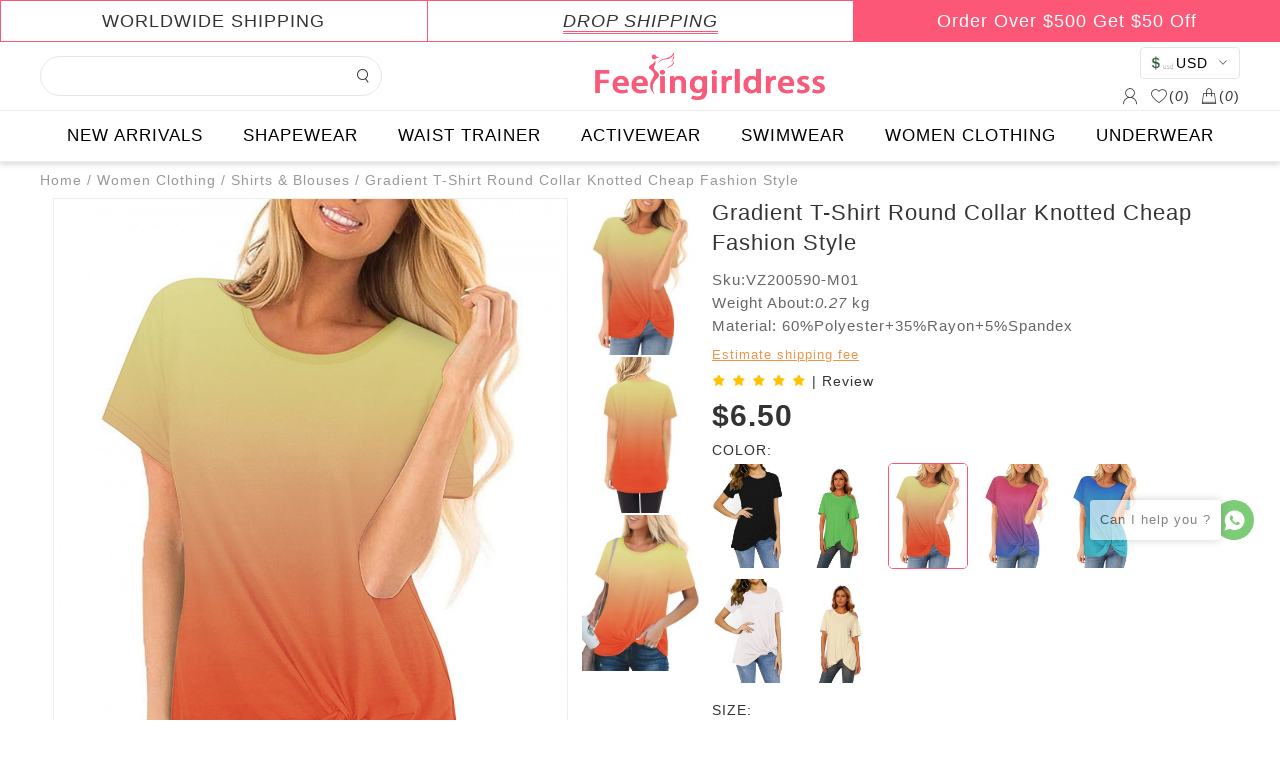

--- FILE ---
content_type: text/html; charset=UTF-8
request_url: https://www.feelingirldress.com/product/157883.html
body_size: 37190
content:
<!DOCTYPE html>
<html lang="en">

<head>
    <meta charset="UTF-8">
<meta http-equiv="X-UA-Compatible" content="IE=edge">
<meta name="viewport" content="width=device-width, initial-scale=1">
<meta name="keywords" content="Gradient T-Shirt Round Collar Knotted Cheap Fashion Style">
<meta name="description" content="A wardrobe must have this Gradient T-Shirt Round Collar Knotted Cheap Fashion Style, which pairs well with leggings or jeans for an ultra chic look.&lt;br /&gt;
&lt;br /&gt;
It Features:&lt;br /&gt;
&lt;br /&gt;
1. Slim fit creates a figure-flattering look;&lt;br /&gt;
2. Classic crew">
<title>Gradient T-Shirt Round Collar Knotted Cheap Fashion Style</title>
<link rel="shortcut icon" type="image/x-icon" href="//cdn.entwebs.com/feelingirldress/upload/website/2019-12-17/1576576954971733.png">
<script  src="/libs/jquery/jquery-3.3.1.min.js"></script>
<script  src="/libs/md5.min.js"></script>
<link rel="stylesheet"  href="/libs/slick/css/slick-theme.css" media="all">
<link rel="stylesheet"  href="/libs/slick/css/slick.min.css" media="all">
<link rel="stylesheet"  href="/common/css/index.css" media="all">
<script  src="/libs/slick/js/slick.min.js"></script>
<link rel="stylesheet" href="/libs/layui/css/layui.css" media="all">
<script  src="/libs/layui/layui.all.js"></script>
<script  src="/libs/layui/layui.js"></script>
<link rel="stylesheet"  href="/assets/default/font/iconfont.css">
<link rel="stylesheet"  href="/assets/default/css/default.css?t=1664247272" media="all">
<link rel="stylesheet"  href="/assets/default/css/layui.css">
<link rel="stylesheet"  href="/assets/default/css/q_img.css">
<link rel="stylesheet"  href="/assets/default/css/layer_hx_lb.css">
<link rel="stylesheet"  href="/assets/default/css/ins.css">
<link rel="stylesheet"  href="/my.scss.css" media="all">
<link rel="stylesheet" href="/libs/viewer/viewer.min.css">
<meta name="google-site-verification" content="21I8IqbBGR9rwvF6J7eZ4QrTBNT0FpvugE34xZAIRLE" />
<!-- Google Tag Manager --> <script>(function(w,d,s,l,i){w[l]=w[l]||[];w[l].push({'gtm.start': new Date().getTime(),event:'gtm.js'});var f=d.getElementsByTagName(s)[0], j=d.createElement(s),dl=l!='dataLayer'?'&l='+l:'';j.async=true;j.src= 'https://www.googletagmanager.com/gtm.js?id='+i+dl;f.parentNode.insertBefore(j,f); })(window,document,'script','dataLayer','GTM-NGLB48H');</script> <!-- End Google Tag Manager -->
<script >
    var product_option_value_id=0;
    var product_list_type=0;
    var category_id=0;
    var product_source=0;
    var session_id = 'IQLZzIccNef95sxfDJEDZBKf6UJW60RtGLU4CNxV';
    var url = window.location.href;
    var page_size=24;
    var is_distribution =  0;
    var body_color = '#FFFFFF';
    var main_color = '#fc5777';
    var theme = 'web::default';
    var laytpl = layui.laytpl;
    var layer = layui.layer;
    var laypage = layui.laypage;
    var open_multiple_size = '1';
    var open_inquiry = '0';
            var isShowOrder = true;
                var CART_NUM_TYPE = 1;
        laytpl.config({
        open: '<%',
        close: '%>'
    });
</script>


</head>
<body>
    <style>
    .top-bag-all-cart {
        max-height: 400px;
        overflow: hidden;
        overflow-y: auto;
    }

</style>

<!-- Cart -->
<div id="cart_bag_item" style="display: none;">
</div>
<script type="text/html" id="cart_bag_item_html">
    <div class="user-top-bag" style="position: fixed;">
        <div class="top-bag-main">
            <p class="top-bag-main-title">
                Add to the shopping bag
                <span>
                    (<em class="top-bag-total"><% d.total_num %></em>)
                </span>
            </p>
            <div class="top-bag-all top-bag-all-cart scroll">
                <%#  layui.each(d.data.slice(0,4), function(index, item){ %>
                <div class="top-bag">
                    <a href="<%item.product_url%>" class="top-bag-left"><img src="<%item.img_m%>"></a>
                    <div class="top-bag-right">
                        <a href="<%item.product_url%>"><%item.name%></a>
                        <div class="top-bag-down">
                            <div>
                                <span>COLOR:<%item.color%></span>
                                <span>SIZE:<%item.size%></span>
                            </div>
                            <span>X <%item.quantity%></span>
                            <span><%d.currency_symbol%><%item.currency_price%></span>
                        </div>
                    </div>
                </div>
                <%#  }); %>
                <%# if(d.total_num == 0) { %>
                <div style="    text-align: center;font-size: 20px;color:#909090;"> No data available</div>
                <%#  } %>

                <%# if(d.total_num>4){ %>
                <a style="color:#888;font-size:12px;text-decoration: underline;" class="to-cart">Enter the shopping. bag
                    to see more.</a>
                <%#  } %>
            </div>
            <div class="top-bag-sub">
                <span>Subtotal</span>
                <span class="top-bag-subtotal"><%d.currency_symbol%><% d.currency_total_price %></span>
            </div>
            <a class="top-bag-tips to-cart">VIEW BAG</a>
        </div>
    </div>

</script>

<!-- wish list -->
<div id="wish_bag_item" style="display: none;">
</div>
<script type="text/html" id="wish_bag_item_html">
    <div class="user-top-bag">
        <div class="top-bag-main">
            <p class="top-bag-main-title">
                Add it to your wish list
                <span>
                    (<em class="top-wish-total"><% d.total %></em>)
                </span>
            </p>
            <div class="top-bag-all">
                <%#  layui.each(d.data.slice(0,4), function(index, item){ %>
                <div class="top-bag">
                    <a href="<% item.product_url %>" class="top-bag-left"><img src="<% item.img_m %>"></a>
                    <div class="top-bag-right">
                        <a href="<% item.product_url %>"><% item.name %></a>
                        <div class="top-bag-down">
                            <div>
                                <span>COLOR:<% item.product_option_value.Color?item.product_option_value.Color[0].name:'' %></span>
                                <span>SIZE:<% item.product_option_value.Size?item.product_option_value.Size[0].name:'' %></span>
                            </div>
                            <span>X 1</span>
                            <span><% d.currency_symbol %><% item.currency_price %></span>
                        </div>
                    </div>
                </div>
                <%#  }); %>
            </div>
            <a class="top-bag-tips to-wish">VIEW WISHLIST</a>
        </div>
    </div>

</script>

<div id="user_info_item_1" style="display: none;"></div>
<script type="text/html" id="user_info_item">
    <div style="padding: 20px 20px 20px;width:150px;">

        <%#  if(d.name == ''){ %>
            <button type="button" onclick="goJump('/')" class="layui-btn" style="background: #000;color: #fff;margin-bottom: 10px;">Sign In / Register</button>
         <%#  } %>

        <div class="user_info_item_list" onclick="goJump('order')">
            <a href="#">My Order</a>
        </div>
        <div class="user_info_item_list" onclick="goJump('message')">
            <a href="#">My Messages</a>
        </div>
        <div class="user_info_item_list" onclick="goJump('wish')">
            <a href="#">My Wishlist</a>
        </div>
        <div class="user_info_item_list" onclick="goJump('track_order')">
            <a href="#">Track Order</a>
        </div>

        <%#  if(d.name){ %>
            <div class="user_info_item_list logout" style="cursor: pointer;" onclick="goJump('/')">
                Logout
            </div>
         <%#  } %>
    </div>
</script>

<!-- Quick to buy -->
<div id="bag_item" style="display: none;"></div>
<script id="bag_item_html" type="text/html">
    <p class="bag-title">BAG</p>
    <div class="shop-info">
        <div class="shop-info-up scroll">
            <a class="shop-info-left full-image" href="<% d.product_url %>">
                <img src="<% d.img_b %>" alt="">
            </a>
            <div class="shop-info-right">
                <a class="title-clamp" href="<% d.product_url %>" data-shop-id="<% d.id %>"><% d.name %></a>
                <div class="bag-detail">
                    <span>Sku:<% d.sku %></span>
                    <span>Weight About:<em id="p_weight"><% d.weight %></em> kg</span>
                    <%#  if(d.material === 0){ %>
                    <span>Material:<% d.material %></span>
                    <%#  } %>
                </div>
                <div class="price_">
                    <span id="p_price"><% d.product_price %></span>
                </div>
                <div class="bag-select">
                    <p>COLOR</p>
                    <ul>
                        <a class="active">
                            <img alt="<% d.color %>" title="<% d.color %>" src="<% d.img_m %>">
                        </a>
                    </ul>
                </div>
                <%#  if( open_multiple_size == 0 ){ %>
                <div class="open-multiple-size-0 open-multiple-size-item">
                    <div class="bag-select">
                        <p>SIZE</p>
                        <ul class="open-multiple-size-ovl scroll">
                            <%#  if(d.option_values.SIZE){ %>
                            <%#  layui.each(d.option_values.SIZE, function(index, item){ %>
                            <li class="<%#  if(index==0){ %> active <%#  } %>" data-shop-id="<% item.id %>"
                                data-shop-total="<% item.quantity %>" data-shop-price="<% item.product_price %>"
                                data-original-shop-price="<% item.product_show_price %>"><% item.name %></li>
                            <%#  }); %>
                            <%#  } %>
                        </ul>
                    </div>
                    <div class="bag-select">
                        <div class="bag-qty">
                            <i class="iconfont iconjian1" data-hx-min></i>
                            <input type="number" data-hx-input value="1" maxlength="3">
                            <i class="iconfont iconjia" data-hx-plus></i>
                        </div>
                        <p class="bag-qty-stock">Stock:
                            <em id="p_total">
                                <%#  if(d.option_values.SIZE){ %>
                                <% d.option_values.SIZE[0].quantity %>
                                <%#  } else {  %>
                                0
                                <%#  } %>
                            </em>
                        </p>
                    </div>
                </div>
                <%#  } else {  %>
                <div class="bag-select open-multiple-size-1">
                    <p>SIZE:</p>
                    <ul class="open-multiple-size-ovl scroll">
                        <%#  layui.each(d.option_values.SIZE, function(index, item){ %>
                        <div class="flex1 open-multiple-size-item">
                            <li data-shop-total="<% item.quantity %>" data-shop-price="<% item.product_price %>"
                                data-shop-id="<% item.id %>" data-original-shop-price="<% item.product_show_price %>">
                                <% item.name %></li>
                            <div class="bag-qty">
                                <i class="iconfont iconjian1" data-hx-min></i>
                                <input type="number" data-hx-input value="0" maxlength="3">
                                <i class="iconfont iconjia" data-hx-plus></i>
                            </div>
                            <p class="bag-qty-stock">Stock:<% item.quantity %></p>
                        </div>
                        <%#  }) %>
                    </ul>
                </div>
                <%#  } %>
            </div>
        </div>
        <div class="shop-info-button bag-button">
            <a class="icon-bag" data-shop-id="<% d.id %>">ADD TO BAG</a>
            <i class="icon-wish iconfont iconxihuan <% d.wish %>" data-shop-id="<% d.id %>"></i>
        </div>
    </div>

</script>

<!-- Wish list prompt -->
<div id="wish_item" style="display: none;">
</div>
<script type="text/html" id="wish_item_html">
    <img src="/assets/default/image/<%#  if(d=='add'){ %>mall-frame1<%#  } else {  %>mall-frame2<%#  } %>.png" alt="">
    <p>
        <%#  if(d=='add'){ %>
        ADD TO WISH LIST.
        <%#  } else {  %>
        REMOVE FROM WISH LIST.
        <%#  } %>
    </p>

</script>

<!-- Goods -->
<script type="text/html" id="shop_item_html">
    <%#  layui.each(d.arr, function(index, item){ %>
    <%#  if(d.type == 1){ %>
    <div class="shop-item shop-item-1" data-id="<% item.id %>">
        <div class="shop-item-up">
            <a href="<% item.product_url %>" class="full-image">
                <img alt="<% item.name %>" class="lazy" data-ori="<% item.img_l %>" src="<% item.img_l %>"
                    style="height: 100%;">
                <%#  if(item.sub_img_l){ %>
                <img alt="<% item.name %>" class="lazy rollover-img" data-ori="<% item.sub_img_l %>"
                    src="<% item.sub_img_l %>" style="height: 100%;">
                <%#  } %>
            </a>
            <!-- <%#  if(item.product_off > 0){ %>
            <a class="shop-discount shop-discount-off"><% item.product_off %>% <br>OFF</a>
            <%#  } else if (item.is_hot == 1){  %>
            <a class="shop-discount shop-discount-flash">HOT</a>
            <%#  } else if (item.is_special == 1){  %>
            <a class="shop-discount shop-discount-sale">SALE</a>
            <%#  } else if (item.is_new == 1){  %>
            <a class="shop-discount shop-discount-new">NEW</a>
            <%#  } %> -->
            <div class="shop-item-icon">
                <%# if(d.open_inquiry == 0){ %>
                <i class="iconfont iconxihuan icon-wish <%#  if(item.icon_wish){ %><% item.icon_wish %><%#  } %>"
                    data-shop-id="<% item.id %>"></i>
                <i class="iconfont iconshoutidai icon-bag-show" data-shop-id="<% item.id %>"
                    value='<% item.getShopdatas %>'></i>
                <%# } else if (d.open_inquiry == 1){ %>
                <a href="javascript:void(0);" class="hxcart-inquiry-btn" data-shop-id="<% item.id %>">Inquire Now</a>
                <%#  } %>
            </div>
            <div class="shop-discount" style="padding-top:0;height:50px;display:none;">
                <input type="hidden" value="">
                <img src="" style="display: block;  max-height: 80px;" alt="" />
                <span class="lable" style=" position: absolute;right: 2px;top: 2px;"> </span>
            </div>
        </div>
        <div class="shop-item-down" data-id="<% item.id %>">
            <a class="title-clamp" href="<% item.product_url %>"><% item.name %></a>
            <%# if(d.open_inquiry == 0){ %>
            <input type="text" class="shop-item-copy-value" />
            <svg class="icon shop-item-copy <%# if(d.isdistribution == 0){ %>copy-is-login<%# } %>"
                viewBox="0 0 1024 1024" version="1.1" xmlns="http://www.w3.org/2000/svg" width="20" height="20"
                style="top:36%;">
                <path
                    d="M806.4 1024l-640 0C76.8 1024 0 947.2 0 857.6l0-640c0-89.6 76.8-166.4 166.4-166.4l294.4 0c19.2 0
                        32 12.8 32 32S473.6 115.2 460.8 115.2L166.4 115.2C108.8 115.2 64 160 64 217.6l0 640C64 915.2 108.8 960 166.4 960l640 0c57.6
                        0 102.4-44.8 102.4-102.4l0-320c0-19.2 12.8-32 32-32s32 12.8 32 32l0 320C972.8 947.2 902.4 1024 806.4 1024z"
                    fill="#cdcdcd"></path>
                <path d="M992 364.8c-19.2 0-32-12.8-32-32L960 64l-268.8 0c-19.2 0-32-12.8-32-32S672 0 691.2 0l300.8 0C1011.2 0
                        1024 12.8 1024 32l0 300.8C1024 352 1011.2 364.8 992 364.8z" fill="#cdcdcd"></path>
                <path d="M428.8 627.2c-6.4 0-19.2 0-25.6-6.4-12.8-12.8-12.8-32 0-44.8l563.2-563.2c12.8-12.8 32-12.8 44.8 0s12.8 32 0 44.8L454.4
                        620.8C448 627.2 435.2 627.2 428.8 627.2z" fill="#cdcdcd"></path>
            </svg>
            <%#  } %>
            <span class="shop-item-sku">SKU:<% item.sku %></span>
            <%# if(open_inquiry == 0){ %>
            <div class="flex1">
                <div class="shop-item-price">
                    <span
                        class="<%#  if(Number(item.show_price) > Number(item.price)){ %> price-discount <%#  } %>"><% item.product_price %></span>
                    <%#  if(Number(item.show_price) > Number(item.price)){ %>
                    <span><% item.product_show_price %></span>
                    <%#  } %>
                </div>
                <div class="star<% item.review_rating %>">
                    <i class="iconfont iconxingxing1"></i>
                    <i class="iconfont iconxingxing1"></i>
                    <i class="iconfont iconxingxing1"></i>
                    <i class="iconfont iconxingxing1"></i>
                    <i class="iconfont iconxingxing1"></i>
                </div>
            </div>
            <%#  } %>
        </div>
    </div>
    <%#  } else if (d.type == 2){  %>
    <div class="shop-item shop-item-2" data-id="<% item.id %>">
        <div class="shop-item-up">
            <a href="<% item.product_url %>" class="full-image">
                <img alt="<% item.name %>" class="lazy" data-ori="<% item.img_l %>" src="<% item.img_l %>"
                    style="height: 100%;">
                <%#  if(item.sub_img_l){ %>
                <img alt="<% item.name %>" class="lazy rollover-img" data-ori="<% item.sub_img_l %>"
                    src="<% item.sub_img_l %>" style="height: 100%;">
                <%#  } %>
            </a>
            <!-- <%#  if(item.product_off > 0){ %>
            <a class="shop-discount shop-discount-off"><% item.product_off %>% <br>OFF</a>
            <%#  } else if (item.is_hot == 1){  %>
            <a class="shop-discount shop-discount-flash">HOT</a>
            <%#  } else if (item.is_special == 1){  %>
            <a class="shop-discount shop-discount-sale">SALE</a>
            <%#  } else if (item.is_new == 1){  %>
            <a class="shop-discount shop-discount-new">NEW</a>
            <%#  } %> -->
            <div class="shop-discount" style="padding-top:0;height:50px;display:none;">
                <input type="hidden" value="">
                <img src="" style="display: block;max-height: 80px;" alt="" />
                <span class="lable" style=" position: absolute;right: 2px;top: 2px;"> </span>
            </div>
        </div>
        <div class="shop-item-down" data-id="">
            <a class="title-clamp" href="<% item.product_url %>"><% item.name %></a>
            <input type="text" class="shop-item-copy-value" />
            <%# if(d.open_inquiry == 0){ %>
            <svg class="icon shop-item-copy  <%# if(d.isdistribution == 0){ %>copy-is-login<%# } %>"
                viewBox="0 0 1024 1024" version="1.1" xmlns="http://www.w3.org/2000/svg" width="20" height="20">
                <path
                    d="M806.4 1024l-640 0C76.8 1024 0 947.2 0 857.6l0-640c0-89.6 76.8-166.4 166.4-166.4l294.4 0c19.2 0
                    32 12.8 32 32S473.6 115.2 460.8 115.2L166.4 115.2C108.8 115.2 64 160 64 217.6l0 640C64 915.2 108.8 960 166.4 960l640 0c57.6
                    0 102.4-44.8 102.4-102.4l0-320c0-19.2 12.8-32 32-32s32 12.8 32 32l0 320C972.8 947.2 902.4 1024 806.4 1024z"
                    fill="#cdcdcd"></path>
                <path d="M992 364.8c-19.2 0-32-12.8-32-32L960 64l-268.8 0c-19.2 0-32-12.8-32-32S672 0 691.2 0l300.8 0C1011.2 0
                    1024 12.8 1024 32l0 300.8C1024 352 1011.2 364.8 992 364.8z" fill="#cdcdcd"></path>
                <path d="M428.8 627.2c-6.4 0-19.2 0-25.6-6.4-12.8-12.8-12.8-32 0-44.8l563.2-563.2c12.8-12.8 32-12.8 44.8 0s12.8 32 0 44.8L454.4
                    620.8C448 627.2 435.2 627.2 428.8 627.2z" fill="#cdcdcd"></path>
            </svg>
            <%#  } %>
            <span class="shop-item-sku">SKU:<% item.sku %></span>
            <%# if(d.open_inquiry == 0){ %>
            <div class="shop-item-price">
                <span
                    class="<%#  if(Number(item.show_price) > Number(item.price)){ %> price-discount <%#  } %>"><% item.product_price %></span>
                <%#  if(Number(item.show_price) > Number(item.price)){ %>
                <span><% item.product_show_price %></span>
                <%#  } %>
            </div>
            <div class="star<% item.review_rating %>">
                <i class="iconfont iconxingxing1"></i>
                <i class="iconfont iconxingxing1"></i>
                <i class="iconfont iconxingxing1"></i>
                <i class="iconfont iconxingxing1"></i>
                <i class="iconfont iconxingxing1"></i>
            </div>
            <%#  } %>
            <div class="shop-item-icon flex1">
                <%# if(d.open_inquiry == 0){ %>
                <i class="icon-bag-show" data-shop-id="<% item.id %>" value='<% item.getShopdatas %>'>Add To Bag</i>
                <i class="iconfont iconxihuan icon-wish <%#  if(item.icon_wish){ %><% item.icon_wish %><%#  } %>"
                    data-shop-id="<% item.id %>"></i>
                <%# } else if (d.open_inquiry == 1){ %>
                <a href="javascript:void(0);" class="hxcart-inquiry-btn" data-shop-id="<% item.id %>">Inquire Now</a>
                <%#  } %>
            </div>
        </div>
    </div>
    <%#  } else if (d.type == 3){  %>
    <div class="shop-item shop-item-3" data-id="<% item.id %>">
        <div class="shop-item-up">
            <a href="<% item.product_url %>" class="full-image height-292">
                <img alt="<% item.name %>" class="lazy" data-ori="<% item.img_l %>" src="<% item.img_l %>"
                    style="height: 100%;">
                <%#  if(item.sub_img_l){ %>
                <img alt="<% item.name %>" class="lazy rollover-img" data-ori="<% item.sub_img_l %>"
                    src="<% item.sub_img_l %>" style="height: 100%;">
                <%#  } %>
            </a>
            <!-- <%#  if(item.product_off > 0){ %>
            <a class="shop-discount shop-discount-off"><% item.product_off %>% <br>OFF</a>
            <%#  } else if (item.is_hot == 1){  %>
            <a class="shop-discount shop-discount-flash">HOT</a>
            <%#  } else if (item.is_special == 1){  %>
            <a class="shop-discount shop-discount-sale">SALE</a>
            <%#  } else if (item.is_new == 1){  %>
            <a class="shop-discount shop-discount-new">NEW</a>
            <%#  } %> -->
            <div class="shop-discount" style="padding-top:0;height:50px;display:none;">
                <input type="hidden" value="">
                <img src="" style="display: block;max-height: 80px;" alt="" />
                <span class="lable" style=" position: absolute;right: 2px;top: 2px;"> </span>
            </div>
        </div>
        <div class="shop-item-down" data-id="">
            <a class="title-clamp" href="<% item.product_url %>"><% item.name %></a>
            <input type="text" class="shop-item-copy-value" />
            <%# if(d.open_inquiry == 0){ %>
            <svg class="icon shop-item-copy  <%# if(d.isdistribution == 0){ %>copy-is-login<%# } %>"
                viewBox="0 0 1024 1024" version="1.1" xmlns="http://www.w3.org/2000/svg" width="20" height="20">
                <path
                    d="M806.4 1024l-640 0C76.8 1024 0 947.2 0 857.6l0-640c0-89.6 76.8-166.4 166.4-166.4l294.4 0c19.2 0
                        32 12.8 32 32S473.6 115.2 460.8 115.2L166.4 115.2C108.8 115.2 64 160 64 217.6l0 640C64 915.2 108.8 960 166.4 960l640 0c57.6
                        0 102.4-44.8 102.4-102.4l0-320c0-19.2 12.8-32 32-32s32 12.8 32 32l0 320C972.8 947.2 902.4 1024 806.4 1024z"
                    fill="#cdcdcd"></path>
                <path d="M992 364.8c-19.2 0-32-12.8-32-32L960 64l-268.8 0c-19.2 0-32-12.8-32-32S672 0 691.2 0l300.8 0C1011.2 0
                        1024 12.8 1024 32l0 300.8C1024 352 1011.2 364.8 992 364.8z" fill="#cdcdcd"></path>
                <path d="M428.8 627.2c-6.4 0-19.2 0-25.6-6.4-12.8-12.8-12.8-32 0-44.8l563.2-563.2c12.8-12.8 32-12.8 44.8 0s12.8 32 0 44.8L454.4
                        620.8C448 627.2 435.2 627.2 428.8 627.2z" fill="#cdcdcd"></path>
            </svg>
            <%#  } %>
            <span class="shop-item-sku">SKU:<% item.sku %></span>

            <div class="shop-item-price">
                <span
                    class="<%#  if(Number(item.show_price) > Number(item.price)){ %> price-discount <%#  } %>"><% item.product_price %></span>
                <%#  if(Number(item.show_price) > Number(item.price)){ %>
                <span><% item.product_show_price %></span>
                <%#  } %>
            </div>
            <%# if(d.open_inquiry == 0){ %>
            <div class="flex1">
                <div class="star<% item.review_rating %>">
                    <i class="iconfont iconxingxing1"></i>
                    <i class="iconfont iconxingxing1"></i>
                    <i class="iconfont iconxingxing1"></i>
                    <i class="iconfont iconxingxing1"></i>
                    <i class="iconfont iconxingxing1"></i>
                </div>
                <i class="iconfont iconxihuan icon-wish <%#  if(item.icon_wish){ %><% item.icon_wish %><%#  } %>"
                    data-shop-id="<% item.id %>"></i>
            </div>
            <%#  } %>
            <%# if(d.open_inquiry == 0){ %>
            <i class="icon-bag-show flex" data-shop-id="<% item.id %>" value='<% item.getShopdatas %>'>Add To Bag</i>
            <%# } else if (d.open_inquiry == 1){ %>
            <a href="javascript:void(0);" class="hxcart-inquiry-btn"
                style="width: 90%;display:inline-block;margin-top:5px;" data-shop-id="<% item.id %>">Inquire Now</a>
            <%#  } %>
        </div>
    </div>
    <%#  } else if (d.type == 4){  %>
    <div class="shop-item shop-item-4" data-id="<% item.id %>">
        <div class="shop-item-up">
            <a href="<% item.product_url %>" class="full-image">
                <img alt="<% item.name %>" class="lazy" data-ori="<% item.img_l %>" src="<% item.img_l %>"
                    style="height: 100%;">
                <%#  if(item.sub_img_l){ %>
                <img alt="<% item.name %>" class="lazy rollover-img" data-ori="<% item.sub_img_l %>"
                    src="<% item.sub_img_l %>" style="height: 100%;">
                <%#  } %>
            </a>
            <!-- <%#  if(item.product_off > 0){ %>
            <a class="shop-discount shop-discount-off"><% item.product_off %>% <br>OFF</a>
            <%#  } else if (item.is_hot == 1){  %>
            <a class="shop-discount shop-discount-flash">HOT</a>
            <%#  } else if (item.is_special == 1){  %>
            <a class="shop-discount shop-discount-sale">SALE</a>
            <%#  } else if (item.is_new == 1){  %>
            <a class="shop-discount shop-discount-new">NEW</a>
            <%#  } %> -->
            <div class="shop-discount" style="padding-top:0;height:50px;display:none;">
                <input type="hidden" value="">
                <img src="" style="display: block;max-height: 80px;" alt="" />
                <span class="lable" style=" position: absolute;right: 2px;top: 2px;"></span>
            </div>
            <%# if(d.open_inquiry == 0){ %>
            <i class="iconfont iconxihuan icon-wish <%#  if(item.icon_wish){ %><% item.icon_wish %><%#  } %>"
                data-shop-id="<% item.id %>"></i>
            <i class="iconfont iconshoutidai icon-bag-show" data-shop-id="<% item.id %>"
                value='<% item.getShopdatas %>'></i>
            <%# } else if (d.open_inquiry == 1){ %>
            <a href="javascript:void(0);" class="hxcart-inquiry-btn"
                style="position: absolute; top: 50%;left: 22%;" data-shop-id="<% item.id %>">Inquire Now</a>
            <%#  } %>
        </div>
        <div class="shop-item-down" data-id="<% item.id %>">
            <a class="title-ellipsis" href="<% item.product_url %>"><% item.name %></a>
            <input type="text" class="shop-item-copy-value" />
            <%# if(d.open_inquiry == 0){ %>
            <svg class="icon shop-item-copy  <%# if(d.isdistribution == 0){ %>copy-is-login<%# } %>"
                viewBox="0 0 1024 1024" version="1.1" xmlns="http://www.w3.org/2000/svg" width="20" height="20">
                <path
                    d="M806.4 1024l-640 0C76.8 1024 0 947.2 0 857.6l0-640c0-89.6 76.8-166.4 166.4-166.4l294.4 0c19.2 0
                        32 12.8 32 32S473.6 115.2 460.8 115.2L166.4 115.2C108.8 115.2 64 160 64 217.6l0 640C64 915.2 108.8 960 166.4 960l640 0c57.6
                        0 102.4-44.8 102.4-102.4l0-320c0-19.2 12.8-32 32-32s32 12.8 32 32l0 320C972.8 947.2 902.4 1024 806.4 1024z"
                    fill="#cdcdcd"></path>
                <path d="M992 364.8c-19.2 0-32-12.8-32-32L960 64l-268.8 0c-19.2 0-32-12.8-32-32S672 0 691.2 0l300.8 0C1011.2 0
                        1024 12.8 1024 32l0 300.8C1024 352 1011.2 364.8 992 364.8z" fill="#cdcdcd"></path>
                <path d="M428.8 627.2c-6.4 0-19.2 0-25.6-6.4-12.8-12.8-12.8-32 0-44.8l563.2-563.2c12.8-12.8 32-12.8 44.8 0s12.8 32 0 44.8L454.4
                        620.8C448 627.2 435.2 627.2 428.8 627.2z" fill="#cdcdcd"></path>
            </svg>
            <%#  } %>
            <span class="shop-item-sku">SKU:<% item.sku %></span>
            <%# if(d.open_inquiry == 0){ %>
            <div class="shop-item-price flex">
                <span
                    class="<%#  if(Number(item.show_price) > Number(item.price)){ %> price-discount <%#  } %>"><% item.product_price %></span>
                <%#  if(Number(item.show_price) > Number(item.price)){ %>
                <span><% item.product_show_price %></span>
                <%#  } %>
            </div>
            <%#  } %>
        </div>
    </div>
    <%#  } else if (d.type == 5){  %>
    <div class="shop-item shop-item-5" data-t="2" data-id="<% item.id %>" data-value="<% item.getShopdatas %>">
        <div class="shop-item-up">
            <a href="<% item.product_url %>" class="full-image">
                <img class="lazy " data-ori="<% item.img_l %>" src="<% item.img_l %>" style="height: 100%;">
                <%#  if(item.sub_img_l){ %>
                <img class="lazy rollover-img" data-ori="<% item.sub_img_l %>" src="<% item.sub_img_l %>"
                    style="height: 100%;">
                <%#  } %>
            </a>
            </a>
            <div class="shop-discount" style="padding-top:0;height:50px;display:none;">
                <input type="hidden" value="">
                <img src="" style="display: block;max-height: 80px;" alt="" />
            </div>
            <%# if(d.open_inquiry == 0){ %>
                <a href="javascript:void(0)" style="border-radius: ;" class="bag-show icon-bag-show" data-type="5" value='<% item.getShopdatas %>'>
                    <i class="iconfont iconshoutidai " data-shop-id="<% item.id %>" data-type="5"></i>
                </a>
            <%# } else if (d.open_inquiry == 1){ %>
                    <a href="javascript:void(0);" class=" bag-show hxcart-inquiry-btn hxcart-inquiry-search-btn" data-shop-id="<% item.id %>">Inquire Now</a>
            <%#  } %>
        </div>
        <div class="shop-item-down" data-id="<% item.id %>">
            <a class="title-ellipsis" href="<% item.product_url %>"><% item.name %></a>
            <input type="text" class="shop-item-copy-value" />
            <%# if(d.open_inquiry == 0){ %>
            <svg class="icon shop-item-copy  <%# if(d.isdistribution == 0){ %>copy-is-login<%# } %>"
                viewBox="0 0 1024 1024" version="1.1" xmlns="http://www.w3.org/2000/svg" width="20" height="20">
                <path
                    d="M806.4 1024l-640 0C76.8 1024 0 947.2 0 857.6l0-640c0-89.6 76.8-166.4 166.4-166.4l294.4 0c19.2 0
                            32 12.8 32 32S473.6 115.2 460.8 115.2L166.4 115.2C108.8 115.2 64 160 64 217.6l0 640C64 915.2 108.8 960 166.4 960l640 0c57.6
                            0 102.4-44.8 102.4-102.4l0-320c0-19.2 12.8-32 32-32s32 12.8 32 32l0 320C972.8 947.2 902.4 1024 806.4 1024z"
                    fill="#cdcdcd"></path>
                <path d="M992 364.8c-19.2 0-32-12.8-32-32L960 64l-268.8 0c-19.2 0-32-12.8-32-32S672 0 691.2 0l300.8 0C1011.2 0
                            1024 12.8 1024 32l0 300.8C1024 352 1011.2 364.8 992 364.8z" fill="#cdcdcd"></path>
                <path d="M428.8 627.2c-6.4 0-19.2 0-25.6-6.4-12.8-12.8-12.8-32 0-44.8l563.2-563.2c12.8-12.8 32-12.8 44.8 0s12.8 32 0 44.8L454.4
                            620.8C448 627.2 435.2 627.2 428.8 627.2z" fill="#cdcdcd"></path>
            </svg>
            <%#  } %>
            <!-- <span class="shop-item-sku">SKU:</span> -->
            <%# if(d.open_inquiry == 0){ %>
            <div class="shop-item-price flex flex-start">
                <span style="font-size:18px"><% item.product_price %></span>
                <%#  if(Number(item.show_price) > Number(item.price)){ %>
                <span><% item.product_show_price %></span>
                <%#  } %>
            </div>
            <div class="flex1">
                <div class="star<% item.review_rating %> shop-item-star">
                    <i class="iconfont iconxingxing1"></i>
                    <i class="iconfont iconxingxing1"></i>
                    <i class="iconfont iconxingxing1"></i>
                    <i class="iconfont iconxingxing1"></i>
                    <i class="iconfont iconxingxing1"></i>
                </div>
            </div>
            <%#  } %>
        </div>
    </div>
    <%#  } %>
    <%#  }); %>

</script>

<!-- Guess You Like -->
<div id="featured_item" style="display: none;">
    <div class="no-data-shop">
        <div class="no-data-img"><img src="/assets/default/image/no-data-pc.png" alt=""></div>
        <p>Uh oh! We couldn't find what you were looking for. Try use less filters!</p>
        <a href="javascript: history.back(-1);">Return</a>
        <div id="featured_item_swiper"></div>
    </div>
</div>
<script type="text/html" id="featured_item_html">
    <p class="like-title">YOU MAY ALSO LIKE</p>
    <div class="slick-like">
        <%#  layui.each(d.data, function(index, item){ %>
        <%#  if(d.type == 1){ %>
        <div class="shop-item shop-item-1" data-id="<% item.id %>">
            <div class="shop-item-up">
                <a href="<% item.product_url %>" class="full-image">
                    <img alt="<% item.name %>" class="lazy" data-ori="<% item.img_l %>" src="<% item.img_l %>">
                    <%#  if(item.sub_img_l){ %>
                    <img alt="<% item.name %>" class="lazy rollover-img" data-ori="<% item.sub_img_l %>"
                        src="<% item.sub_img_l %>">
                    <%#  } %>
                </a>
                <%#  if(item.product_off > 0){ %>
                <a class="shop-discount shop-discount-off"><% item.product_off %>% <br>OFF</a>
                <%#  } else if (item.is_hot == 1){  %>
                <a class="shop-discount shop-discount-flash">HOT</a>
                <%#  } else if (item.is_special == 1){  %>
                <a class="shop-discount shop-discount-sale">SALE</a>
                <%#  } else if (item.is_new == 1){  %>
                <a class="shop-discount shop-discount-new">NEW</a>
                <%#  } %>
                <div class="shop-item-icon">
                    <i class="iconfont iconxihuan icon-wish <%#  if(item.icon_wish){ %><% item.icon_wish %><%#  } %>"
                        data-shop-id="<% item.id %>"></i>
                    <i class="iconfont iconshoutidai icon-bag-show" data-shop-id="<% item.id %>"
                        value='<% item.getShopdatas %>'></i>
                </div>
            </div>
            <div class="shop-item-down" data-id="<% item.id %>">
                <a class="title-clamp" href="<% item.product_url %>"><% item.name %></a>
                <%# if(d.isdistribution == 1){ %>
                <%# if(d.open_inquiry == 0){ %>
                <input type="text" class="shop-item-copy-value" />
                <svg class="icon shop-item-copy  <%# if(d.isdistribution == 0){ %>copy-is-login<%# } %>"
                    viewBox="0 0 1024 1024" version="1.1" xmlns="http://www.w3.org/2000/svg" width="20" height="20">
                    <path
                        d="M806.4 1024l-640 0C76.8 1024 0 947.2 0 857.6l0-640c0-89.6 76.8-166.4 166.4-166.4l294.4 0c19.2 0
                                32 12.8 32 32S473.6 115.2 460.8 115.2L166.4 115.2C108.8 115.2 64 160 64 217.6l0 640C64 915.2 108.8 960 166.4 960l640 0c57.6
                                0 102.4-44.8 102.4-102.4l0-320c0-19.2 12.8-32 32-32s32 12.8 32 32l0 320C972.8 947.2 902.4 1024 806.4 1024z"
                        fill="#cdcdcd"></path>
                    <path d="M992 364.8c-19.2 0-32-12.8-32-32L960 64l-268.8 0c-19.2 0-32-12.8-32-32S672 0 691.2 0l300.8 0C1011.2 0
                                1024 12.8 1024 32l0 300.8C1024 352 1011.2 364.8 992 364.8z" fill="#cdcdcd"></path>
                    <path d="M428.8 627.2c-6.4 0-19.2 0-25.6-6.4-12.8-12.8-12.8-32 0-44.8l563.2-563.2c12.8-12.8 32-12.8 44.8 0s12.8 32 0 44.8L454.4
                                620.8C448 627.2 435.2 627.2 428.8 627.2z" fill="#cdcdcd"></path>
                </svg>
                <%#  } %>
                <%# } %>
                <div class="flex1">
                    <div class="shop-item-price">
                        <span
                            class="<%#  if(Number(item.show_price) > Number(item.price)){ %> price-discount <%#  } %>"><% item.product_price %></span>
                        <%#  if(Number(item.show_price) > Number(item.price)){ %>
                        <span><% item.product_show_price %></span>
                        <%#  } %>
                    </div>
                    <div class="star<% item.review_rating %>">
                        <i class="iconfont iconxingxing1"></i>
                        <i class="iconfont iconxingxing1"></i>
                        <i class="iconfont iconxingxing1"></i>
                        <i class="iconfont iconxingxing1"></i>
                        <i class="iconfont iconxingxing1"></i>
                    </div>
                </div>
            </div>
        </div>
        <%#  } else if (d.type == 2){  %>
        <div class="shop-item shop-item-2" data-id="<% item.id %>">
            <div class="shop-item-up">
                <a href="<% item.product_url %>" class="full-image">
                    <img alt="<% item.name %>" class="lazy" data-ori="<% item.img_l %>" src="<% item.img_l %>">
                    <%#  if(item.sub_img_l){ %>
                    <img alt="<% item.name %>" class="lazy rollover-img" data-ori="<% item.sub_img_l %>"
                        src="<% item.sub_img_l %>">
                    <%#  } %>
                </a>
                <%#  if(item.product_off > 0){ %>
                <a class="shop-discount shop-discount-off"><% item.product_off %>% <br>OFF</a>
                <%#  } else if (item.is_hot == 1){  %>
                <a class="shop-discount shop-discount-flash">HOT</a>
                <%#  } else if (item.is_special == 1){  %>
                <a class="shop-discount shop-discount-sale">SALE</a>
                <%#  } else if (item.is_new == 1){  %>
                <a class="shop-discount shop-discount-new">NEW</a>
                <%#  } %>
            </div>
            <div class="shop-item-down" data-id="<% item.id %>">
                <a class="title-clamp" href="<% item.product_url %>"><% item.name %></a>
                <%# if(d.isdistribution == 1){ %>
                <%# if(d.open_inquiry == 0){ %>
                <input type="text" class="shop-item-copy-value" />
                <svg class="icon shop-item-copy  <%# if(d.isdistribution == 0){ %>copy-is-login<%# } %>"
                    viewBox="0 0 1024 1024" version="1.1" xmlns="http://www.w3.org/2000/svg" width="20" height="20">
                    <path
                        d="M806.4 1024l-640 0C76.8 1024 0 947.2 0 857.6l0-640c0-89.6 76.8-166.4 166.4-166.4l294.4 0c19.2 0
                                32 12.8 32 32S473.6 115.2 460.8 115.2L166.4 115.2C108.8 115.2 64 160 64 217.6l0 640C64 915.2 108.8 960 166.4 960l640 0c57.6
                                0 102.4-44.8 102.4-102.4l0-320c0-19.2 12.8-32 32-32s32 12.8 32 32l0 320C972.8 947.2 902.4 1024 806.4 1024z"
                        fill="#cdcdcd"></path>
                    <path d="M992 364.8c-19.2 0-32-12.8-32-32L960 64l-268.8 0c-19.2 0-32-12.8-32-32S672 0 691.2 0l300.8 0C1011.2 0
                                1024 12.8 1024 32l0 300.8C1024 352 1011.2 364.8 992 364.8z" fill="#cdcdcd"></path>
                    <path d="M428.8 627.2c-6.4 0-19.2 0-25.6-6.4-12.8-12.8-12.8-32 0-44.8l563.2-563.2c12.8-12.8 32-12.8 44.8 0s12.8 32 0 44.8L454.4
                                620.8C448 627.2 435.2 627.2 428.8 627.2z" fill="#cdcdcd"></path>
                </svg>
                <%# } %>
                <%# } %>
                <div class="shop-item-price">
                    <span
                        class="<%#  if(Number(item.show_price) > Number(item.price)){ %> price-discount <%#  } %>"><% item.product_price %></span>
                    <%#  if(Number(item.show_price) > Number(item.price)){ %>
                    <span><% item.product_show_price %></span>
                    <%#  } %>
                </div>
                <div class="star<% item.review_rating %>">
                    <i class="iconfont iconxingxing1"></i>
                    <i class="iconfont iconxingxing1"></i>
                    <i class="iconfont iconxingxing1"></i>
                    <i class="iconfont iconxingxing1"></i>
                    <i class="iconfont iconxingxing1"></i>
                </div>
                <div class="shop-item-icon flex1">
                    <i class="icon-bag-show" data-shop-id="<% item.id %>" value='<% item.getShopdatas %>'>Add To Bag</i>
                    <i class="iconfont iconxihuan icon-wish <%#  if(item.icon_wish){ %><% item.icon_wish %><%#  } %>"
                        data-shop-id="<% item.id %>"></i>
                </div>
            </div>
        </div>
        <%#  } else if (d.type == 3){  %>
        <div class="shop-item shop-item-3" data-id="<% item.id %>">
            <div class="shop-item-up">
                <a href="<% item.product_url %>" class="full-image">
                    <img alt="<% item.name %>" class="lazy" data-ori="<% item.img_l %>" src="<% item.img_l %>">
                    <%#  if(item.sub_img_l){ %>
                    <img alt="<% item.name %>" class="lazy rollover-img" data-ori="<% item.sub_img_l %>"
                        src="<% item.sub_img_l %>">
                    <%#  } %>
                </a>
                <%#  if(item.product_off > 0){ %>
                <a class="shop-discount shop-discount-off"><% item.product_off %>% <br>OFF</a>
                <%#  } else if (item.is_hot == 1){  %>
                <a class="shop-discount shop-discount-flash">HOT</a>
                <%#  } else if (item.is_special == 1){  %>
                <a class="shop-discount shop-discount-sale">SALE</a>
                <%#  } else if (item.is_new == 1){  %>
                <a class="shop-discount shop-discount-new">NEW</a>
                <%#  } %>
            </div>
            <div class="shop-item-down" data-id="<% item.id %>">
                <a class="title-clamp" href="<% item.product_url %>"><% item.name %></a>
                <%# if(d.isdistribution == 1){ %>
                <%# if(d.open_inquiry == 0){ %>
                <input type="text" class="shop-item-copy-value" />
                <svg class="icon shop-item-copy  <%# if(d.isdistribution == 0){ %>copy-is-login<%# } %>"
                    viewBox="0 0 1024 1024" version="1.1" xmlns="http://www.w3.org/2000/svg" width="20" height="20">
                    <path
                        d="M806.4 1024l-640 0C76.8 1024 0 947.2 0 857.6l0-640c0-89.6 76.8-166.4 166.4-166.4l294.4 0c19.2 0
                                32 12.8 32 32S473.6 115.2 460.8 115.2L166.4 115.2C108.8 115.2 64 160 64 217.6l0 640C64 915.2 108.8 960 166.4 960l640 0c57.6
                                0 102.4-44.8 102.4-102.4l0-320c0-19.2 12.8-32 32-32s32 12.8 32 32l0 320C972.8 947.2 902.4 1024 806.4 1024z"
                        fill="#cdcdcd"></path>
                    <path d="M992 364.8c-19.2 0-32-12.8-32-32L960 64l-268.8 0c-19.2 0-32-12.8-32-32S672 0 691.2 0l300.8 0C1011.2 0
                                1024 12.8 1024 32l0 300.8C1024 352 1011.2 364.8 992 364.8z" fill="#cdcdcd"></path>
                    <path d="M428.8 627.2c-6.4 0-19.2 0-25.6-6.4-12.8-12.8-12.8-32 0-44.8l563.2-563.2c12.8-12.8 32-12.8 44.8 0s12.8 32 0 44.8L454.4
                                620.8C448 627.2 435.2 627.2 428.8 627.2z" fill="#cdcdcd"></path>
                </svg>
                <%# } %>
                <%# } %>
                <span class="shop-item-sku">SKU:<% item.sku %></span>
                <div class="shop-item-price">
                    <span
                        class="<%#  if(Number(item.show_price) > Number(item.price)){ %> price-discount <%#  } %>"><% item.product_price %></span>
                    <%#  if(Number(item.show_price) > Number(item.price)){ %>
                    <span><% item.product_show_price %></span>
                    <%#  } %>
                </div>
                <div class="flex1">
                    <div class="star<% item.review_rating %>">
                        <i class="iconfont iconxingxing1"></i>
                        <i class="iconfont iconxingxing1"></i>
                        <i class="iconfont iconxingxing1"></i>
                        <i class="iconfont iconxingxing1"></i>
                        <i class="iconfont iconxingxing1"></i>
                    </div>
                    <i class="iconfont iconxihuan icon-wish <%#  if(item.icon_wish){ %><% item.icon_wish %><%#  } %>"
                        data-shop-id="<% item.id %>"></i>
                </div>
                <i class="icon-bag-show flex" data-shop-id="<% item.id %>" value='<% item.getShopdatas %>'>Add To
                    Bag</i>
            </div>
        </div>
        <%#  } else if (d.type == 4){  %>
        <div class="shop-item shop-item-4" data-id="<% item.id %>">
            <div class="shop-item-up">
                <a href="<% item.product_url %>" class="full-image">
                    <img alt="<% item.name %>" class="lazy" data-ori="<% item.img_l %>" src="<% item.img_l %>">
                    <%#  if(item.sub_img_l){ %>
                    <img alt="<% item.name %>" class="lazy rollover-img" data-ori="<% item.sub_img_l %>"
                        src="<% item.sub_img_l %>">
                    <%#  } %>
                </a>
                <%#  if(item.product_off > 0){ %>
                <a class="shop-discount shop-discount-off"><% item.product_off %>% <br>OFF</a>
                <%#  } else if (item.is_hot == 1){  %>
                <a class="shop-discount shop-discount-flash">HOT</a>
                <%#  } else if (item.is_special == 1){  %>
                <a class="shop-discount shop-discount-sale">SALE</a>
                <%#  } else if (item.is_new == 1){  %>
                <a class="shop-discount shop-discount-new">NEW</a>
                <%#  } %>

                <i class="iconfont iconxihuan icon-wish <%#  if(item.icon_wish){ %><% item.icon_wish %><%#  } %>"
                    data-shop-id="<% item.id %>"></i>
                <i class="iconfont iconshoutidai icon-bag-show" data-shop-id="<% item.id %>"
                    value='<% item.getShopdatas %>'></i>
            </div>
            <div class="shop-item-down" data-id="<% item.id %>">
                <a class="title-ellipsis" href="<% item.product_url %>"><% item.name %></a>
                <%# if(d.isdistribution == 1){ %>
                <%# if(d.open_inquiry == 0){ %>
                <input type="text" class="shop-item-copy-value" />
                <svg class="icon shop-item-copy  <%# if(d.isdistribution == 0){ %>copy-is-login<%# } %>"
                    viewBox="0 0 1024 1024" version="1.1" xmlns="http://www.w3.org/2000/svg" width="20" height="20">
                    <path
                        d="M806.4 1024l-640 0C76.8 1024 0 947.2 0 857.6l0-640c0-89.6 76.8-166.4 166.4-166.4l294.4 0c19.2 0
                                32 12.8 32 32S473.6 115.2 460.8 115.2L166.4 115.2C108.8 115.2 64 160 64 217.6l0 640C64 915.2 108.8 960 166.4 960l640 0c57.6
                                0 102.4-44.8 102.4-102.4l0-320c0-19.2 12.8-32 32-32s32 12.8 32 32l0 320C972.8 947.2 902.4 1024 806.4 1024z"
                        fill="#cdcdcd"></path>
                    <path d="M992 364.8c-19.2 0-32-12.8-32-32L960 64l-268.8 0c-19.2 0-32-12.8-32-32S672 0 691.2 0l300.8 0C1011.2 0
                                1024 12.8 1024 32l0 300.8C1024 352 1011.2 364.8 992 364.8z" fill="#cdcdcd"></path>
                    <path d="M428.8 627.2c-6.4 0-19.2 0-25.6-6.4-12.8-12.8-12.8-32 0-44.8l563.2-563.2c12.8-12.8 32-12.8 44.8 0s12.8 32 0 44.8L454.4
                                620.8C448 627.2 435.2 627.2 428.8 627.2z" fill="#cdcdcd"></path>
                </svg>
                <%# } %>
                <%# } %>
                <span class="shop-item-sku">SKU:<% item.sku %></span>
                <div class="shop-item-price flex">
                    <span
                        class="<%#  if(Number(item.show_price) > Number(item.price)){ %> price-discount <%#  } %>"><% item.product_price %></span>
                    <%#  if(Number(item.show_price) > Number(item.price)){ %>
                    <span><% item.product_show_price %></span>
                    <%#  } %>
                </div>
            </div>
        </div>
        <%#  } else if (d.type == 5){  %>
        <div class="shop-item shop-item-5" data-id="<% item.id %>">
            <div class="shop-item-up">
                <a href="<% item.product_url %>" class="full-image">
                    <img alt="<% item.name %>" class="lazy" data-ori="<% item.img_l %>" src="<% item.img_l %>">
                    <%#  if(item.sub_img_l){ %>
                    <img alt="<% item.name %>" class="lazy rollover-img" data-ori="<% item.sub_img_l %>"
                        src="<% item.sub_img_l %>">
                    <%#  } %>
                </a>
                <div class="shop-discount" style="padding-top:0;height:50px;display:none;">
                    <input type="hidden" value="">
                    <img src="" style="display: block;max-height: 80px;" alt="" />
                </div>
                <a href="javascript:void(0)" class="bag-show icon-bag-show" data-type="5"
                    value='<% item.getShopdatas %>'>
                    <i class="iconfont iconshoutidai " data-shop-id="<% item.id %>" data-type="5"></i></a>
            </div>
            <div class="shop-item-down" data-id="<% item.id %>">
                <a class="title-ellipsis" href="<% item.product_url %>"><% item.name %></a>
                <%# if(d.isdistribution == 1){ %>
                <%# if(d.open_inquiry == 0){ %>
                <input type="text" class="shop-item-copy-value" />
                <svg class="icon shop-item-copy  <%# if(d.isdistribution == 0){ %>copy-is-login<%# } %>"
                    viewBox="0 0 1024 1024" version="1.1" xmlns="http://www.w3.org/2000/svg" width="20" height="20">
                    <path
                        d="M806.4 1024l-640 0C76.8 1024 0 947.2 0 857.6l0-640c0-89.6 76.8-166.4 166.4-166.4l294.4 0c19.2 0
                                    32 12.8 32 32S473.6 115.2 460.8 115.2L166.4 115.2C108.8 115.2 64 160 64 217.6l0 640C64 915.2 108.8 960 166.4 960l640 0c57.6
                                    0 102.4-44.8 102.4-102.4l0-320c0-19.2 12.8-32 32-32s32 12.8 32 32l0 320C972.8 947.2 902.4 1024 806.4 1024z"
                        fill="#cdcdcd"></path>
                    <path d="M992 364.8c-19.2 0-32-12.8-32-32L960 64l-268.8 0c-19.2 0-32-12.8-32-32S672 0 691.2 0l300.8 0C1011.2 0
                                    1024 12.8 1024 32l0 300.8C1024 352 1011.2 364.8 992 364.8z" fill="#cdcdcd"></path>
                    <path d="M428.8 627.2c-6.4 0-19.2 0-25.6-6.4-12.8-12.8-12.8-32 0-44.8l563.2-563.2c12.8-12.8 32-12.8 44.8 0s12.8 32 0 44.8L454.4
                                    620.8C448 627.2 435.2 627.2 428.8 627.2z" fill="#cdcdcd"></path>
                </svg>
                <%# } %>
                <%# } %>

                <div class="shop-item-price flex flex-start">
                    <span
                        class="<%#  if(Number(item.show_price) > Number(item.price)){ %> price-discount <%#  } %>"><% item.product_price %></span>
                    <%#  if(Number(item.show_price) > Number(item.price)){ %>
                    <span><% item.product_show_price %></span>
                    <%#  } %>
                </div>
                <div class="flex1">
                    <div class="star shop-item-star">
                        <i class="iconfont iconxingxing1"></i>
                        <i class="iconfont iconxingxing1"></i>
                        <i class="iconfont iconxingxing1"></i>
                        <i class="iconfont iconxingxing1"></i>
                        <i class="iconfont iconxingxing1"></i>
                    </div>
                </div>
            </div>
        </div>
        <%#  } %>
        <%#  }); %>
    </div>

</script>

<!-- freight  -->
<div id="freight_item" style="display: none;">
    <div class="freight-div">
        <div class="freight-country">
            Country:
            <div class="select-menu-div">
                <input class="select-menu-input" value="United States" country_id="223">
                <i class="iconfont iconxiangxia"></i>
                <ul class="select-menu-ul freight-country-html">
                </ul>
            </div>
        </div>
        <div class="freight-qty">
            Quantity:
            <div class="freight-qty-box">
                <i class="iconfont iconjia" data-hx-plus></i>
                <input type="number" value="1" data-hx-input data-hx-ismin="true" />
                <i class="iconfont iconjian1" data-hx-min data-hx-ismin="true"></i>
            </div>
        </div>
        <table class="freight-transport">
            <thead>
                <tr>
                    <th>SHIPPING</th>
                    <th>PRICE</th>
                    <th>DATE</th>
                </tr>
            </thead>
            <tbody class="freight-transport-html">

            </tbody>
        </table>
        <p class="freight-tips">Tips:Most Express count shipping cost not only according to package weight, but also the
            size, And sometimes there's additional charge. So package weight is only for reference and the final
            shipping cost subject to system calculation.</p>
    </div>
</div>
<script type="text/html" id="freight_country_html">
    <%#  layui.each(d, function(index, item){ %>
    <li data-hx-country='<% item.id %>' value="<% item.name %>"><% item.name %></li>
    <%#  }); %>

</script>
<script id="freight_transport_html" type="text/html">
    <%#  layui.each(d, function(index, item){ %>
    <tr>
        <td><% item.geozone.name %></td>
        <td><% item.price %></td>
        <td><% item.geozone.remark %></td>
    </tr>
    <%#  }); %>

</script>

<!-- Comment -->
<div id="review_item" style="display: none;">
    <div class="no-data">
        <img src="/assets/default/image/no-data-pc.png">
        <p>There are no review about this product yet.</p>
    </div>
</div>
<script id="review_item_html" type="text/html">
    <%#  layui.each(d, function(index, item){ %>
    <div style="display:flex;padding:10px 0;border-bottom: 1px solid #f4f4f4;" class="imgAlls" alt="">
        <img src="<% item.avatar %>" style="width: 50px;height: 50px;border-radius: 50%;margin-right: 10px;">
        <div style="width:100%" class="imgsList">
            <p style="display:flex;justify-content: space-between;margin-bottom:10px;font-size: 16px;">
                <span><% item.author %></span><span style="color: #bfbfbf"><% item.created_at %></span></p>
            <p style="font-size: 14px;color: #bfbfbf"><% item.sku %></p>
            <div class="star star<% item.rating %>">
                <i class="iconfont iconxingxing1" style="font-size:18px"></i>
                <i class="iconfont iconxingxing1" style="font-size:18px"></i>
                <i class="iconfont iconxingxing1" style="font-size:18px"></i>
                <i class="iconfont iconxingxing1" style="font-size:18px"></i>
                <i class="iconfont iconxingxing1" style="font-size:18px"></i>
            </div>
            <p style="margin:10px 0"><% item.description %></p>
            <%#  if(item.images){ %>
            <%#  layui.each(item.images, function(v_index, v){ %>
            <img data-hx-img src="<%v.image %>" style="width:80px;margin-right:5px" class="img-alls-items"
                data-index="<%v_index%>" alt="">
            <%#  }) %>
            <%#  } %>
        </div>
    </div>
    <%#  }); %>

</script>

<script id="bag_item_html_2" type="text/html">
    <p class="bag-title">BAG</p>
    <div class="shop-info">
        <div class="shop-info-up scroll">
            <a class="shop-info-left full-image" href="<% d.product_url %>">
                <img src="<% d.img_b %>" alt="">
            </a>
            <div class="shop-info-right">
                <a class="title-clamp" href="<% d.product_url %>" data-shop-id="<% d.id %>"><% d.name %></a>
                <div class="bag-detail">
                    <span>Sku:<% d.sku %></span>
                    <span>Weight About:<em id="p_weight"><% d.weight %></em> kg</span>
                    <%#  if(d.material === 0){ %>
                    <span>Material:<% d.material %></span>
                    <%#  } %>
                </div>
                <div class="price_">
                    <span id="p_price"><% d.product_price %></span>
                </div>
                <div class="bag-select">
                    <p>COLOR</p>
                    <ul>
                        <a class="active">
                            <img alt="<% d.color %>" title="<% d.color %>" src="<% d.img_m %>">
                        </a>
                    </ul>
                </div>
                <%#  if( open_multiple_size == 0 ){ %>
                <div class="open-multiple-size-0 open-multiple-size-item">
                    <div class="bag-select">
                        <p>SIZE</p>
                        <ul class="open-multiple-size-ovl scroll">
                            <%#  if(d.option_values.SIZE){ %>
                            <%#  layui.each(d.option_values.SIZE, function(index, item){ %>
                            <li class="<%#  if(index==0){ %> active <%#  } %>" data-shop-id="<% item.id %>"
                                data-shop-total="<% item.quantity %>" data-shop-price="<% item.product_price %>"
                                data-original-shop-price="<% item.product_show_price %>"><% item.name %></li>
                            <%#  }); %>
                            <%#  } %>
                        </ul>
                    </div>
                    <div class="bag-select">
                        <div class="bag-qty">
                            <i class="iconfont iconjian1" data-hx-min></i>
                            <input type="number" data-hx-input value="1" maxlength="3">
                            <i class="iconfont iconjia" data-hx-plus></i>
                        </div>
                        <p class="bag-qty-stock">Stock:
                            <em id="p_total">
                                <%#  if(d.option_values.SIZE){ %>
                                <% d.option_values.SIZE[0].quantity %>
                                <%#  } else {  %>
                                0
                                <%#  } %>
                            </em>
                        </p>
                    </div>
                </div>
                <%#  } else {  %>
                <div class="bag-select open-multiple-size-1">
                    <p>SIZE:</p>
                    <ul class="open-multiple-size-ovl scroll">
                        <%#  layui.each(d.option_values.SIZE, function(index, item){ %>
                        <div class="flex1 open-multiple-size-item">
                            <li data-shop-total="<% item.quantity %>" data-shop-price="<% item.product_price %>"
                                data-shop-id="<% item.id %>" data-original-shop-price="<% item.product_show_price %>">
                                <% item.name %></li>
                            <div class="bag-qty">
                                <i class="iconfont iconjian1" data-hx-min></i>
                                <input type="number" data-hx-input value="0" maxlength="3">
                                <i class="iconfont iconjia" data-hx-plus></i>
                            </div>
                            <p class="bag-qty-stock">Stock:<% item.quantity %></p>
                        </div>
                        <%#  }) %>
                    </ul>
                </div>
                <%#  } %>
            </div>
        </div>
        <div class="shop-info-button bag-button">
            <i class="icon-wish iconfont iconxihuan <% d.wish %>" data-shop-id="<% d.id %>"
                style="margin-right: 5px;"></i>
            <a class="icon-bag" data-shop-id="<% d.id %>">ADD TO BAG</a>
        </div>
    </div>

</script>
<!-- 购物车新的样式 -->
<div id="bag_item" style="display: none;"></div>
<script id="bag_item_html_5" type="text/html">
    <div class="bag-item-html-5">
        <div class="shop-info">
            <div class="shop-info-up scroll">
                <a class="shop-info-left full-image" href="<% d.product_url %>">
                    <img src="<% d.img_b %>" alt="">
                </a>
                <div class="shop-info-right">
                    <a class="title-clamp" href="<% d.product_url %>" data-shop-id="<% d.id %>"><% d.name %></a>
                    <div class="price_">
                        <span id="p_price"><% d.product_price %></span>
                    </div>
                    <div class="bag-detail">
                        <span>Sku:<em class="bag-sku-5"><% d.sku %></em></span>
                        <span>Weight About:<em id="p_weight"><% d.weight %></em> kg</span>
                        <%#  if(d.material === 0){ %>
                        <span>Material:<% d.material %></span>
                        <%#  } %>
                    </div>
                    <div class="bag-select">
                        <p>COLOR</p>
                        <ul>
                            <a class="active">
                                <img alt="<% d.color %>" title="<% d.color %>" src="<% d.img_m %>">
                            </a>
                        </ul>
                    </div>
                    <%#  if( open_multiple_size == 0 ){ %>
                    <div class="open-multiple-size-0 open-multiple-size-item">
                        <div class="bag-select">
                            <p>SIZE</p>
                            <ul class="open-multiple-size-ovl scroll">
                                <%#  if(d.option_values.SIZE){ %>
                                <%#  layui.each(d.option_values.SIZE, function(index, item){ %>
                                <li class="<%#  if(index==0){ %> active <%#  } %>" data-shop-id="<% item.id %>"
                                    data-shop-total="<% item.quantity %>" data-shop-price="<% item.product_price %>"
                                    data-original-shop-price="<% item.product_show_price %>"><% item.name %></li>
                                <%#  }); %>
                                <%#  } %>
                            </ul>
                        </div>
                        <div class="bag-select">
                            <div class="bag-qty">
                                <i class="iconfont iconjian1" data-hx-min></i>
                                <input type="number" data-hx-input value="1" maxlength="3">
                                <i class="iconfont iconjia" data-hx-plus></i>
                            </div>
                            <p class="bag-qty-stock">Stock:
                                <em id="p_total">
                                    <%#  if(d.option_values.SIZE){ %>
                                    <% d.option_values.SIZE[0].quantity %>
                                    <%#  } else {  %>
                                    0
                                    <%#  } %>
                                </em>
                            </p>
                        </div>
                    </div>
                    <%#  } else {  %>
                    <div class="bag-select open-multiple-size-1">
                        <p>SIZE:</p>
                        <ul class="open-multiple-size-ovl scroll">
                            <%#  layui.each(d.option_values.SIZE, function(index, item){ %>
                            <div class="flex1 open-multiple-size-item">
                                <li data-shop-total="<% item.quantity %>" data-shop-price="<% item.product_price %>"
                                    data-shop-id="<% item.id %>"
                                    data-original-shop-price="<% item.product_show_price %>">
                                    <% item.name %></li>
                                <div class="bag-qty">
                                    <i class="iconfont iconjian1" data-hx-min></i>
                                    <input type="number" data-hx-input value="0" maxlength="3">
                                    <i class="iconfont iconjia" data-hx-plus></i>
                                </div>
                                <p class="bag-qty-stock">Stock:<% item.quantity %></p>
                            </div>
                            <%#  }) %>
                        </ul>
                    </div>
                    <%#  } %>

                    <div class="shop-info-button bag-button">
                        <a class="icon-bag" data-shop-id="<% d.id %>"><i
                                class="iconfont iconshoutidai icon-bag-show"></i>ADD TO BAG</a>
                        <a class="icon-wish" data-shop-id="<% d.id %>">
                            <i class=" iconfont iconxihuan <% d.wish %>"></i>
                            ADD TO WISH
                        </a>
                    </div>
                </div>
            </div>

        </div>

    </div>
    <!-- <p class="bag-title">BAG</p> -->

</script>

<!--分销模块提示-->
<div id="distribution_model_item" style="display: none;"></div>
<script id="distribution_model_tip" type="text/html">
    <div class="distribution_model_tip_body">
        <div class="distribution_model_tip_title">
            <%  d.title %>
        </div>
        <div class="distribution_model_tip_items">
            <div class="d_m_t_item">
                <div class="d_m_t_item_setp d_m_setp1">
                    First Step
                </div>
                <div class="d_m_t_item_cont">
                    <div class="d_m_t_item_name">
                        <% d.is_tip %>
                    </div>
                    <div class="d_m_t_item_img">

                    </div>
                </div>
            </div>
            <div class="d_m_t_item">
                <div class="d_m_t_item_setp d_m_setp2">
                    Step Two
                </div>
                <div class="d_m_t_item_cont">
                    <div class="d_m_t_item_name">
                        AMerge into the productpage with rebate activitytheme and share the sharinglink at the bottom of
                        theproduct with your frlends.
                    </div>
                    <div class="d_m_t_item_img">

                    </div>
                </div>
            </div>
            <div class="d_m_t_item">
                <div class="d_m_t_item_setp d_m_setp3">
                    Third Step
                </div>
                <div class="d_m_t_item_cont">
                    <div class="d_m_t_item_name">
                        when your frlends place anorder through your link andcomplete the transaction,we will return
                        part of yourpoints according to a certainproportion.The points canbe used for automatlc
                        deduction when purchasingany goods.You can checkyour rebate in my wallet.
                    </div>
                    <div class="d_m_t_item_img">

                    </div>
                </div>
            </div>
            <div class="d_m_t_item">
                <div class="d_m_t_item_setp d_m_setp4">
                    Step Four
                </div>
                <div class="d_m_t_item_cont">
                    <div class="d_m_t_item_name">
                        lf you have more questions,please consult our customerservice,
                        we will answer for you~
                    </div>
                    <div class="d_m_t_item_img">

                    </div>
                </div>
            </div>
        </div>
        <!-- <img src="/assets/default/image/step.png" alt=""/> -->
    </div>

</script>


<div id="hxcart_inquiry" style="display:none"></div>
<div id="hxcart_inquiry_html" type="text/html" style="display:none">
    <div class="hxcart_inquiry_title">
        Leave Your Message
        <i class="iconfont iconguanbi inquiry-close"></i>
    </div>
    <div class="inquiry-html-1">
        <form class="layui-form" action="">
            <input type="hidden" name="from_url" value="<% d.from_url %>">
            <div class="layui-form-item">
                <label class="layui-form-label">Your Name<span class="error">*</span></label>
                <div class="layui-input-block">
                    <input type="text" name="name" placeholder="Your Name" autocomplete="off"
                        class="layui-input your-name">
                </div>
            </div>
            <div class="layui-form-item">
                <label class="layui-form-label">Email<span class="error">*</span></label>
                <div class="layui-input-block">
                    <input type="text" name="email" placeholder=" Email" autocomplete="off"
                        class="layui-input your-email">
                </div>
            </div>
            <div class="layui-form-item">
                <label class="layui-form-label">Your Message<span class="error">*</span></label>
                <div class="layui-input-block">
                    <textarea name="message" placeholder="Your Message" class="layui-textarea your-message"></textarea>
                </div>
            </div>
            <div class="layui-form-item">
                <div class="layui-input-block inquiry-btn">
                    <button class="layui-btn inquiry-btn-submit <% d.data_resouce %>" lay-submit lay-filter="formDemo">Send</button>
                </div>
            </div>
        </form>
    </div>
</div>
        

<style>
    .header-tips a {
        height: 40px;
        line-height: 40px;
    }

    .header-tips a img {
        margin-right: 5px;
    }

    .header-tips-1 a {
        position: relative;
        margin-right: 40px;
        color: #999;
        font-style: italic;
    }

    .header-tips-1 a:not(:last-child)::before {
        position: absolute;
        content: '';
        border-right: 1px solid #8989;
        height: 100%;
        margin: auto;
        right: -20px;
        top: 0;
        bottom: 0;
    }

    .header-tips-2 a {
        width: 100%;
        text-align: center;
    }

    .header-tips-2 a em {
        border-bottom: 3px double #fc5777
    }

    .header-tips-2 a:last-child {
        color: #fff;

        background: #fc5777
    }
    .header-tips-4{
        width: 1200px;
        margin:0 auto;
    }
    .header-tips-3 a {
        display: block;
        position: relative;
        width: 100%;
        text-align: center;
    }

    .header-tips-3 a:after {
        content: "";
        position: absolute;
        top: 50%;
        margin-top: -10px;
        right: 0;
        display: block;
        width: 1px;
        height: 20px;
        background-color: rgba(223, 223, 223, 1);
    }

    .header-tips-3 a:last-child::after {
        content: "";
        width: 0;
        height: 0;
    }

</style>
<div class="header-tips header-tips-2 flex1" style="background-color:#fff;font-size:18px;font-weight:400;color:#333;">
        <a href="">
                        WORLDWIDE SHIPPING
            </a>
        <a href="https://www.feelingirldress.com/drop-shipping/">
                        <em>DROP SHIPPING</em>
            </a>
        <a href="">
                        Order Over $500 Get $50 Off
            </a>
    </div>
<header data-header-type="header-1-Template" class="header-1-templ">
        <style>
    .header-user .user-top-icon>a i {
        font-size: 18px;
    }
    header .header-1 .header-search .search-tag {
        padding: 0 30px 0 10px;
    }

</style>
<div class="header-1" >
    <div class="container flex1">
                <div class="header-search">
            <input type="text" placeholder="search" class="search-tag" style="border-radius:24px;border-width:1px;border-color:#E5E5E5;width:300px;">
            <a class="iconfont iconsousuo search-btn"></a>
        </div>
                <a href="/" rel="nofollow" style="margin-left:-73px"><img class="header-logo" style="width:230px;" src="https://cdn.entwebs.com/feelingirldress/upload/template/2024-10-14/1728903367110416.png"
                alt="Feelingirldress.com"></a>
        <div class="header-user">
                        <div class="select-menu-div">
                <div class="select-menu-input">
                    <img src="https://cdn.entwebs.com/default/flag/USD.png"
                        alt="USD">USD
                </div>
                <i class="iconfont iconxiangxia"></i>
                <ul class="select-menu-ul">
                                        <li data-hx-currency  alt="USD">
                        <img src="https://cdn.entwebs.com/default/flag/USD.png"  alt="USD">USD
                    </li>
                                        <li data-hx-currency  alt="EUR">
                        <img src="https://cdn.entwebs.com/default/flag/EUR.png"  alt="EUR">EUR
                    </li>
                                        <li data-hx-currency  alt="GBP">
                        <img src="https://cdn.entwebs.com/default/flag/GBP.png"  alt="GBP">GBP
                    </li>
                                        <li data-hx-currency  alt="AUD">
                        <img src="https://cdn.entwebs.com/default/flag/AUD.png"  alt="AUD">AUD
                    </li>
                                        <li data-hx-currency  alt="CAD">
                        <img src="https://cdn.entwebs.com/default/flag/CAD.png"  alt="CAD">CAD
                    </li>
                                    </ul>
            </div>
                                        <div class="user-top-icon">
                                        <a rel="nofollow" class="wrap-item tips-userInfo" href="javascript:void(0)">
                        <i class="iconfont iconwode header-fav-icon"></i>
                        <span class="user-name"></span>
                    </a>
                                        <a href="javascript: void(0);" rel="nofollow" class="tips-wish">
                        <i class="iconfont iconxihuan header-fav-icon "></i>
                        (<em class="tip top-wish-total">0</em>)
                    </a>
                                        <a href="javascript: void(0);" rel="nofollow" class="tips-bag">
                        <i class="iconfont iconshoutidai header-fav-icon "></i>
                        (<em class="tip top-bag-total">0</em>)
                    </a>
                                    </div>
                    </div>
    </div>
        <ul class="nav-ul">
                <li class="nav-li">
            <a href="/new-arrivals_l_3109.html" class="nav-title" style="padding-left:20px;padding-right:20px;font-size:17px;font-weight:500;color:#000000;">NEW ARRIVALS</a>
                    </li>
                <li class="nav-li">
            <a href="/shapewear/" class="nav-title" style="padding-left:20px;padding-right:20px;font-size:17px;font-weight:500;color:#000000;">SHAPEWEAR</a>
                        <div class="nav-mask"></div>
            <div class="nav-tab">
                <div class="container flex3">
                                                                                                            <div class="nav-main">
                                                        <a href="/shapewear-dress_l_3247.html"
                                style="color:#fc5777;font-weight:bold;"
                                >Shapewear Dress</a>
                                                        <a href="/seamless-shaper/"
                                style="color:#fc5777;font-weight:bold;"
                                >Seamless Shaper</a>
                                                        <a href="/bodysuit_l_3259.html"
                                >Bodysuit</a>
                                                        <a href="/body-shaper/"
                                style="color:#fc5777;font-weight:bold;"
                                >Body Shaper</a>
                                                        <a href="/butt-lift-shaper/"
                                >Butt Lift Shaper</a>
                                                        <a href="/tanks-camis/"
                                >Tanks &amp; Camis</a>
                                                        <a href="/men-shaper/"
                                >Men Shaper</a>
                                                    </div>
                                                                    <div class="nav-main">
                                                        <a href="/accessories/"
                                >Accessories</a>
                                                    </div>
                                                                                                                        <div class="nav-main">
                        <a href="/shapewear-dress_l_3247.html" title="Shapewear Dress" style="text-align: center;"><img
                                src="https://cdn.entwebs.com/feelingirldress/upload/menu/2023-04-26/1682495832629919.jpg" alt="Shapewear Dress"
                                style="display: block;max-width: 120px;">Shapewear Dress</a>
                    </div>
                                                                                                    <div class="nav-main">
                        <a href="/seamless-shaper/" title="Seamless Shaper" style="text-align: center;"><img
                                src="https://cdn.entwebs.com/feelingirldress/upload/menu/2021-08-04/1628042659380426.jpg" alt="Seamless Shaper"
                                style="display: block;max-width: 120px;">Seamless Shaper</a>
                    </div>
                                                                                                                                                                                                                                                                                                        </div>
            </div>
                    </li>
                <li class="nav-li">
            <a href="/waist-trainer/" class="nav-title" style="padding-left:20px;padding-right:20px;font-size:17px;font-weight:500;color:#000000;">WAIST TRAINER</a>
                        <div class="nav-mask"></div>
            <div class="nav-tab">
                <div class="container flex3">
                                                                                                            <div class="nav-main">
                                                        <a href="/waist-trainer/"
                                >Waist Trainer</a>
                                                        <a href="/neoprene-waist-trainer/"
                                >Neoprene Waist Trainer</a>
                                                        <a href="/waist-trainer-legging/"
                                >Waist Trainer Legging</a>
                                                        <a href="/waist-trimmer/"
                                >Waist Trimmer</a>
                                                    </div>
                                                                                                                                                                                                                                            </div>
            </div>
                    </li>
                <li class="nav-li">
            <a href="/activewear/" class="nav-title" style="padding-left:20px;padding-right:20px;font-size:17px;font-weight:500;color:#000000;">ACTIVEWEAR</a>
                        <div class="nav-mask"></div>
            <div class="nav-tab">
                <div class="container flex3">
                                                                                                            <div class="nav-main">
                                                        <a href="/sport-suits/"
                                style="color:#fc5777;font-weight:bold;"
                                >Sport Suits</a>
                                                        <a href="/yoga-leggings/"
                                style="color:#fc5777;font-weight:bold;"
                                >Yoga Leggings</a>
                                                        <a href="/sport-t-shirt/"
                                >Sport T-Shirt</a>
                                                        <a href="/gym-shorts/"
                                >Gym Shorts</a>
                                                        <a href="/sport-bra/"
                                >Sport Bra</a>
                                                        <a href="/jumpsuit_l_3277.html"
                                >Jumpsuit</a>
                                                    </div>
                                                                                                                        <div class="nav-main">
                        <a href="/sport-suits/" title="Sport Suits" style="text-align: center;"><img
                                src="https://cdn.entwebs.com/feelingirldress/upload/menu/2021-08-04/1628043951383340.jpg" alt="Sport Suits"
                                style="display: block;max-width: 120px;">Sport Suits</a>
                    </div>
                                                                                                    <div class="nav-main">
                        <a href="/yoga-leggings/" title="Yoga Leggings" style="text-align: center;"><img
                                src="https://cdn.entwebs.com/feelingirldress/upload/menu/2021-08-04/1628044164722203.jpg" alt="Yoga Leggings"
                                style="display: block;max-width: 120px;">Yoga Leggings</a>
                    </div>
                                                                                                                                                                                                                        </div>
            </div>
                    </li>
                <li class="nav-li">
            <a href="/swimwear/" class="nav-title" style="padding-left:20px;padding-right:20px;font-size:17px;font-weight:500;color:#000000;">SWIMWEAR</a>
                        <div class="nav-mask"></div>
            <div class="nav-tab">
                <div class="container flex3">
                                                                                                            <div class="nav-main">
                                                        <a href="/beach-cover-up/"
                                >Beach Cover Up</a>
                                                        <a href="/swimwear-shapewear_l_3110.html"
                                >Swimwear Shapewear</a>
                                                    </div>
                                                                                                                                                            </div>
            </div>
                    </li>
                <li class="nav-li">
            <a href="/women-clothing/" class="nav-title" style="padding-left:20px;padding-right:20px;font-size:17px;font-weight:500;color:#000000;">WOMEN CLOTHING</a>
                        <div class="nav-mask"></div>
            <div class="nav-tab">
                <div class="container flex3">
                                                                                                            <div class="nav-main">
                                                        <a href="/shirts-blouses/"
                                style="color:#fc5777;font-weight:bold;"
                                >Shirts &amp; Blouses</a>
                                                        <a href="/crop-top/"
                                >Crop Top</a>
                                                        <a href="/women-suit/"
                                style="color:#fc5777;font-weight:bold;"
                                >Women&#039;Suit</a>
                                                        <a href="/beach-cover-up/"
                                >Beach Cover Up</a>
                                                    </div>
                                                                                                                        <div class="nav-main">
                        <a href="/shirts-blouses/" title="Shirts &amp; Blouses" style="text-align: center;"><img
                                src="https://cdn.entwebs.com/feelingirldress/upload/menu/2021-08-04/1628044210510593.jpg" alt="Shirts &amp; Blouses"
                                style="display: block;max-width: 120px;">Shirts &amp; Blouses</a>
                    </div>
                                                                                                                                            <div class="nav-main">
                        <a href="/women-suit/" title="Women&#039;Suit" style="text-align: center;"><img
                                src="https://cdn.entwebs.com/feelingirldress/upload/menu/2021-08-04/1628044325746798.jpg" alt="Women&#039;Suit"
                                style="display: block;max-width: 120px;">Women&#039;Suit</a>
                    </div>
                                                                                                </div>
            </div>
                    </li>
                <li class="nav-li">
            <a href="/underwear/" class="nav-title" style="padding-left:20px;padding-right:20px;font-size:17px;font-weight:500;color:#000000;">UNDERWEAR</a>
                        <div class="nav-mask"></div>
            <div class="nav-tab">
                <div class="container flex3">
                                                                                                            <div class="nav-main">
                                                        <a href="/bra-set/"
                                >Bra Set</a>
                                                        <a href="/sexy-lingerie_l_3256.html"
                                >Sexy Lingerie</a>
                                                    </div>
                                                                                                                                                            </div>
            </div>
                    </li>
            </ul>
    </div>
            <a id="return_top" data-hx-top class="iconfont iconzhiding"></a>
            <div class="customer-service" style="right: 2%;bottom: 25%;">
    <div class="service-left">
                <div class="service-div">
            <a target="_blank" href="https://api.whatsapp.com/send?phone=8613348377169" style="margin-right: 7px;">
                <svg class="tel-2" viewBox="0 0 1024 1024" version="1.1"
                    xmlns="http://www.w3.org/2000/svg"  xmlns:xlink="http://www.w3.org/1999/xlink" width="35"
                    height="35">
                    <path
                        d="M520.124 64C277.21 64 80.268 259.402 80.268 500.464c0 82.46 23.064 159.58 63.118 225.374L64 960l243.528-77.364c63.016 34.57 135.49 54.292 212.596 54.292C763.07 936.928 960 741.498 960 500.464 960 259.402 763.07 64 520.124 64zM738.848 666.22c-10.348 25.654-57.148 49.066-77.798 50.144-20.628 1.094-21.216 15.988-133.68-32.868-112.45-48.868-180.104-167.688-185.438-175.34-5.338-7.624-43.56-62.094-41.498-116.91 2.076-54.826 32.094-80.692 42.808-91.45 10.702-10.774 22.972-12.704 30.464-12.826 8.856-0.144 14.592-0.264 21.146-0.022 6.548 0.248 16.384-1.37 24.9 21.278 8.512 22.646 28.886 78.306 31.492 83.978 2.604 5.678 4.216 12.252 0.204 19.542-4.024 7.306-6.084 11.87-11.922 18.166-5.87 6.296-12.348 14.084-17.584 18.898-5.84 5.33-11.94 11.144-5.8 22.538 6.136 11.386 27.306 48.712 59.558 79.472 41.45 39.542 77.196 52.658 88.196 58.634 11.03 6.008 17.612 5.34 24.452-1.858 6.808-7.198 29.278-31.492 37.192-42.338 7.91-10.876 15.322-8.746 25.484-4.658 10.156 4.104 64.314 33.112 75.346 39.102 11.02 5.978 18.386 9.058 21.02 13.8C750.024 618.262 749.192 640.564 738.848 666.22z"
                        fill="#27AA1C"></path>
                </svg>
            </a>
            <a target="_blank" class="service-info" href="https://api.whatsapp.com/send?phone=8613348377169">
                <p>Eadda</p>
                <p>0086 13348377169</p>
            </a>
        </div>
                <div class="service-div">
            <a target="_blank" href="https://api.whatsapp.com/send?phone=8617306007499" style="margin-right: 7px;">
                <svg class="tel-2" viewBox="0 0 1024 1024" version="1.1"
                    xmlns="http://www.w3.org/2000/svg"  xmlns:xlink="http://www.w3.org/1999/xlink" width="35"
                    height="35">
                    <path
                        d="M520.124 64C277.21 64 80.268 259.402 80.268 500.464c0 82.46 23.064 159.58 63.118 225.374L64 960l243.528-77.364c63.016 34.57 135.49 54.292 212.596 54.292C763.07 936.928 960 741.498 960 500.464 960 259.402 763.07 64 520.124 64zM738.848 666.22c-10.348 25.654-57.148 49.066-77.798 50.144-20.628 1.094-21.216 15.988-133.68-32.868-112.45-48.868-180.104-167.688-185.438-175.34-5.338-7.624-43.56-62.094-41.498-116.91 2.076-54.826 32.094-80.692 42.808-91.45 10.702-10.774 22.972-12.704 30.464-12.826 8.856-0.144 14.592-0.264 21.146-0.022 6.548 0.248 16.384-1.37 24.9 21.278 8.512 22.646 28.886 78.306 31.492 83.978 2.604 5.678 4.216 12.252 0.204 19.542-4.024 7.306-6.084 11.87-11.922 18.166-5.87 6.296-12.348 14.084-17.584 18.898-5.84 5.33-11.94 11.144-5.8 22.538 6.136 11.386 27.306 48.712 59.558 79.472 41.45 39.542 77.196 52.658 88.196 58.634 11.03 6.008 17.612 5.34 24.452-1.858 6.808-7.198 29.278-31.492 37.192-42.338 7.91-10.876 15.322-8.746 25.484-4.658 10.156 4.104 64.314 33.112 75.346 39.102 11.02 5.978 18.386 9.058 21.02 13.8C750.024 618.262 749.192 640.564 738.848 666.22z"
                        fill="#27AA1C"></path>
                </svg>
            </a>
            <a target="_blank" class="service-info" href="https://api.whatsapp.com/send?phone=8617306007499">
                <p>Sunny</p>
                <p>0086 17306007499</p>
            </a>
        </div>
                <div class="service-div">
            <a target="_blank" href="https://api.whatsapp.com/send?phone=8619928799973" style="margin-right: 7px;">
                <svg class="tel-2" viewBox="0 0 1024 1024" version="1.1"
                    xmlns="http://www.w3.org/2000/svg"  xmlns:xlink="http://www.w3.org/1999/xlink" width="35"
                    height="35">
                    <path
                        d="M520.124 64C277.21 64 80.268 259.402 80.268 500.464c0 82.46 23.064 159.58 63.118 225.374L64 960l243.528-77.364c63.016 34.57 135.49 54.292 212.596 54.292C763.07 936.928 960 741.498 960 500.464 960 259.402 763.07 64 520.124 64zM738.848 666.22c-10.348 25.654-57.148 49.066-77.798 50.144-20.628 1.094-21.216 15.988-133.68-32.868-112.45-48.868-180.104-167.688-185.438-175.34-5.338-7.624-43.56-62.094-41.498-116.91 2.076-54.826 32.094-80.692 42.808-91.45 10.702-10.774 22.972-12.704 30.464-12.826 8.856-0.144 14.592-0.264 21.146-0.022 6.548 0.248 16.384-1.37 24.9 21.278 8.512 22.646 28.886 78.306 31.492 83.978 2.604 5.678 4.216 12.252 0.204 19.542-4.024 7.306-6.084 11.87-11.922 18.166-5.87 6.296-12.348 14.084-17.584 18.898-5.84 5.33-11.94 11.144-5.8 22.538 6.136 11.386 27.306 48.712 59.558 79.472 41.45 39.542 77.196 52.658 88.196 58.634 11.03 6.008 17.612 5.34 24.452-1.858 6.808-7.198 29.278-31.492 37.192-42.338 7.91-10.876 15.322-8.746 25.484-4.658 10.156 4.104 64.314 33.112 75.346 39.102 11.02 5.978 18.386 9.058 21.02 13.8C750.024 618.262 749.192 640.564 738.848 666.22z"
                        fill="#27AA1C"></path>
                </svg>
            </a>
            <a target="_blank" class="service-info" href="https://api.whatsapp.com/send?phone=8619928799973">
                <p>Joyce</p>
                <p>0086 19928799973</p>
            </a>
        </div>
                <div class="service-div">
            <a target="_blank" href="https://api.whatsapp.com/send?phone=8618060933706" style="margin-right: 7px;">
                <svg class="tel-2" viewBox="0 0 1024 1024" version="1.1"
                    xmlns="http://www.w3.org/2000/svg"  xmlns:xlink="http://www.w3.org/1999/xlink" width="35"
                    height="35">
                    <path
                        d="M520.124 64C277.21 64 80.268 259.402 80.268 500.464c0 82.46 23.064 159.58 63.118 225.374L64 960l243.528-77.364c63.016 34.57 135.49 54.292 212.596 54.292C763.07 936.928 960 741.498 960 500.464 960 259.402 763.07 64 520.124 64zM738.848 666.22c-10.348 25.654-57.148 49.066-77.798 50.144-20.628 1.094-21.216 15.988-133.68-32.868-112.45-48.868-180.104-167.688-185.438-175.34-5.338-7.624-43.56-62.094-41.498-116.91 2.076-54.826 32.094-80.692 42.808-91.45 10.702-10.774 22.972-12.704 30.464-12.826 8.856-0.144 14.592-0.264 21.146-0.022 6.548 0.248 16.384-1.37 24.9 21.278 8.512 22.646 28.886 78.306 31.492 83.978 2.604 5.678 4.216 12.252 0.204 19.542-4.024 7.306-6.084 11.87-11.922 18.166-5.87 6.296-12.348 14.084-17.584 18.898-5.84 5.33-11.94 11.144-5.8 22.538 6.136 11.386 27.306 48.712 59.558 79.472 41.45 39.542 77.196 52.658 88.196 58.634 11.03 6.008 17.612 5.34 24.452-1.858 6.808-7.198 29.278-31.492 37.192-42.338 7.91-10.876 15.322-8.746 25.484-4.658 10.156 4.104 64.314 33.112 75.346 39.102 11.02 5.978 18.386 9.058 21.02 13.8C750.024 618.262 749.192 640.564 738.848 666.22z"
                        fill="#27AA1C"></path>
                </svg>
            </a>
            <a target="_blank" class="service-info" href="https://api.whatsapp.com/send?phone=8618060933706">
                <p>Candy</p>
                <p>0086 18060933706</p>
            </a>
        </div>
                <div class="service-div">
            <a target="_blank" href="https://api.whatsapp.com/send?phone=8617306007853" style="margin-right: 7px;">
                <svg class="tel-2" viewBox="0 0 1024 1024" version="1.1"
                    xmlns="http://www.w3.org/2000/svg"  xmlns:xlink="http://www.w3.org/1999/xlink" width="35"
                    height="35">
                    <path
                        d="M520.124 64C277.21 64 80.268 259.402 80.268 500.464c0 82.46 23.064 159.58 63.118 225.374L64 960l243.528-77.364c63.016 34.57 135.49 54.292 212.596 54.292C763.07 936.928 960 741.498 960 500.464 960 259.402 763.07 64 520.124 64zM738.848 666.22c-10.348 25.654-57.148 49.066-77.798 50.144-20.628 1.094-21.216 15.988-133.68-32.868-112.45-48.868-180.104-167.688-185.438-175.34-5.338-7.624-43.56-62.094-41.498-116.91 2.076-54.826 32.094-80.692 42.808-91.45 10.702-10.774 22.972-12.704 30.464-12.826 8.856-0.144 14.592-0.264 21.146-0.022 6.548 0.248 16.384-1.37 24.9 21.278 8.512 22.646 28.886 78.306 31.492 83.978 2.604 5.678 4.216 12.252 0.204 19.542-4.024 7.306-6.084 11.87-11.922 18.166-5.87 6.296-12.348 14.084-17.584 18.898-5.84 5.33-11.94 11.144-5.8 22.538 6.136 11.386 27.306 48.712 59.558 79.472 41.45 39.542 77.196 52.658 88.196 58.634 11.03 6.008 17.612 5.34 24.452-1.858 6.808-7.198 29.278-31.492 37.192-42.338 7.91-10.876 15.322-8.746 25.484-4.658 10.156 4.104 64.314 33.112 75.346 39.102 11.02 5.978 18.386 9.058 21.02 13.8C750.024 618.262 749.192 640.564 738.848 666.22z"
                        fill="#27AA1C"></path>
                </svg>
            </a>
            <a target="_blank" class="service-info" href="https://api.whatsapp.com/send?phone=8617306007853">
                <p>Elena</p>
                <p>0086 17306007853</p>
            </a>
        </div>
                <div class="service-div">
            <a target="_blank" href="https://api.whatsapp.com/send?phone=8617359265933" style="margin-right: 7px;">
                <svg class="tel-2" viewBox="0 0 1024 1024" version="1.1"
                    xmlns="http://www.w3.org/2000/svg"  xmlns:xlink="http://www.w3.org/1999/xlink" width="35"
                    height="35">
                    <path
                        d="M520.124 64C277.21 64 80.268 259.402 80.268 500.464c0 82.46 23.064 159.58 63.118 225.374L64 960l243.528-77.364c63.016 34.57 135.49 54.292 212.596 54.292C763.07 936.928 960 741.498 960 500.464 960 259.402 763.07 64 520.124 64zM738.848 666.22c-10.348 25.654-57.148 49.066-77.798 50.144-20.628 1.094-21.216 15.988-133.68-32.868-112.45-48.868-180.104-167.688-185.438-175.34-5.338-7.624-43.56-62.094-41.498-116.91 2.076-54.826 32.094-80.692 42.808-91.45 10.702-10.774 22.972-12.704 30.464-12.826 8.856-0.144 14.592-0.264 21.146-0.022 6.548 0.248 16.384-1.37 24.9 21.278 8.512 22.646 28.886 78.306 31.492 83.978 2.604 5.678 4.216 12.252 0.204 19.542-4.024 7.306-6.084 11.87-11.922 18.166-5.87 6.296-12.348 14.084-17.584 18.898-5.84 5.33-11.94 11.144-5.8 22.538 6.136 11.386 27.306 48.712 59.558 79.472 41.45 39.542 77.196 52.658 88.196 58.634 11.03 6.008 17.612 5.34 24.452-1.858 6.808-7.198 29.278-31.492 37.192-42.338 7.91-10.876 15.322-8.746 25.484-4.658 10.156 4.104 64.314 33.112 75.346 39.102 11.02 5.978 18.386 9.058 21.02 13.8C750.024 618.262 749.192 640.564 738.848 666.22z"
                        fill="#27AA1C"></path>
                </svg>
            </a>
            <a target="_blank" class="service-info" href="https://api.whatsapp.com/send?phone=8617359265933">
                <p>Cora</p>
                <p>0086 17359265933</p>
            </a>
        </div>
                <div class="service-div">
            <a target="_blank" href="https://api.whatsapp.com/send?phone=8618559680939" style="margin-right: 7px;">
                <svg class="tel-2" viewBox="0 0 1024 1024" version="1.1"
                    xmlns="http://www.w3.org/2000/svg"  xmlns:xlink="http://www.w3.org/1999/xlink" width="35"
                    height="35">
                    <path
                        d="M520.124 64C277.21 64 80.268 259.402 80.268 500.464c0 82.46 23.064 159.58 63.118 225.374L64 960l243.528-77.364c63.016 34.57 135.49 54.292 212.596 54.292C763.07 936.928 960 741.498 960 500.464 960 259.402 763.07 64 520.124 64zM738.848 666.22c-10.348 25.654-57.148 49.066-77.798 50.144-20.628 1.094-21.216 15.988-133.68-32.868-112.45-48.868-180.104-167.688-185.438-175.34-5.338-7.624-43.56-62.094-41.498-116.91 2.076-54.826 32.094-80.692 42.808-91.45 10.702-10.774 22.972-12.704 30.464-12.826 8.856-0.144 14.592-0.264 21.146-0.022 6.548 0.248 16.384-1.37 24.9 21.278 8.512 22.646 28.886 78.306 31.492 83.978 2.604 5.678 4.216 12.252 0.204 19.542-4.024 7.306-6.084 11.87-11.922 18.166-5.87 6.296-12.348 14.084-17.584 18.898-5.84 5.33-11.94 11.144-5.8 22.538 6.136 11.386 27.306 48.712 59.558 79.472 41.45 39.542 77.196 52.658 88.196 58.634 11.03 6.008 17.612 5.34 24.452-1.858 6.808-7.198 29.278-31.492 37.192-42.338 7.91-10.876 15.322-8.746 25.484-4.658 10.156 4.104 64.314 33.112 75.346 39.102 11.02 5.978 18.386 9.058 21.02 13.8C750.024 618.262 749.192 640.564 738.848 666.22z"
                        fill="#27AA1C"></path>
                </svg>
            </a>
            <a target="_blank" class="service-info" href="https://api.whatsapp.com/send?phone=8618559680939">
                <p>Grace Chen</p>
                <p>0086 18559680939</p>
            </a>
        </div>
                <div class="service-div">
            <a target="_blank" href="https://api.whatsapp.com/send?phone=8618144148407" style="margin-right: 7px;">
                <svg class="tel-2" viewBox="0 0 1024 1024" version="1.1"
                    xmlns="http://www.w3.org/2000/svg"  xmlns:xlink="http://www.w3.org/1999/xlink" width="35"
                    height="35">
                    <path
                        d="M520.124 64C277.21 64 80.268 259.402 80.268 500.464c0 82.46 23.064 159.58 63.118 225.374L64 960l243.528-77.364c63.016 34.57 135.49 54.292 212.596 54.292C763.07 936.928 960 741.498 960 500.464 960 259.402 763.07 64 520.124 64zM738.848 666.22c-10.348 25.654-57.148 49.066-77.798 50.144-20.628 1.094-21.216 15.988-133.68-32.868-112.45-48.868-180.104-167.688-185.438-175.34-5.338-7.624-43.56-62.094-41.498-116.91 2.076-54.826 32.094-80.692 42.808-91.45 10.702-10.774 22.972-12.704 30.464-12.826 8.856-0.144 14.592-0.264 21.146-0.022 6.548 0.248 16.384-1.37 24.9 21.278 8.512 22.646 28.886 78.306 31.492 83.978 2.604 5.678 4.216 12.252 0.204 19.542-4.024 7.306-6.084 11.87-11.922 18.166-5.87 6.296-12.348 14.084-17.584 18.898-5.84 5.33-11.94 11.144-5.8 22.538 6.136 11.386 27.306 48.712 59.558 79.472 41.45 39.542 77.196 52.658 88.196 58.634 11.03 6.008 17.612 5.34 24.452-1.858 6.808-7.198 29.278-31.492 37.192-42.338 7.91-10.876 15.322-8.746 25.484-4.658 10.156 4.104 64.314 33.112 75.346 39.102 11.02 5.978 18.386 9.058 21.02 13.8C750.024 618.262 749.192 640.564 738.848 666.22z"
                        fill="#27AA1C"></path>
                </svg>
            </a>
            <a target="_blank" class="service-info" href="https://api.whatsapp.com/send?phone=8618144148407">
                <p>Coco</p>
                <p>0086 18144148407</p>
            </a>
        </div>
                <div class="service-div">
            <a target="_blank" href="https://api.whatsapp.com/send?phone=8618559680864" style="margin-right: 7px;">
                <svg class="tel-2" viewBox="0 0 1024 1024" version="1.1"
                    xmlns="http://www.w3.org/2000/svg"  xmlns:xlink="http://www.w3.org/1999/xlink" width="35"
                    height="35">
                    <path
                        d="M520.124 64C277.21 64 80.268 259.402 80.268 500.464c0 82.46 23.064 159.58 63.118 225.374L64 960l243.528-77.364c63.016 34.57 135.49 54.292 212.596 54.292C763.07 936.928 960 741.498 960 500.464 960 259.402 763.07 64 520.124 64zM738.848 666.22c-10.348 25.654-57.148 49.066-77.798 50.144-20.628 1.094-21.216 15.988-133.68-32.868-112.45-48.868-180.104-167.688-185.438-175.34-5.338-7.624-43.56-62.094-41.498-116.91 2.076-54.826 32.094-80.692 42.808-91.45 10.702-10.774 22.972-12.704 30.464-12.826 8.856-0.144 14.592-0.264 21.146-0.022 6.548 0.248 16.384-1.37 24.9 21.278 8.512 22.646 28.886 78.306 31.492 83.978 2.604 5.678 4.216 12.252 0.204 19.542-4.024 7.306-6.084 11.87-11.922 18.166-5.87 6.296-12.348 14.084-17.584 18.898-5.84 5.33-11.94 11.144-5.8 22.538 6.136 11.386 27.306 48.712 59.558 79.472 41.45 39.542 77.196 52.658 88.196 58.634 11.03 6.008 17.612 5.34 24.452-1.858 6.808-7.198 29.278-31.492 37.192-42.338 7.91-10.876 15.322-8.746 25.484-4.658 10.156 4.104 64.314 33.112 75.346 39.102 11.02 5.978 18.386 9.058 21.02 13.8C750.024 618.262 749.192 640.564 738.848 666.22z"
                        fill="#27AA1C"></path>
                </svg>
            </a>
            <a target="_blank" class="service-info" href="https://api.whatsapp.com/send?phone=8618559680864">
                <p>Shirley</p>
                <p>0086 18559680864</p>
            </a>
        </div>
            </div>
    <a href="javascript:void(0)" class="service-right">
        <svg  class="tel-2" viewBox="0 0 1024 1024" version="1.1"
            xmlns="http://www.w3.org/2000/svg"  xmlns:xlink="http://www.w3.org/1999/xlink" width="23"
            height="23">
            <path
                d="M520.124 64C277.21 64 80.268 259.402 80.268 500.464c0 82.46 23.064 159.58 63.118 225.374L64 960l243.528-77.364c63.016 34.57 135.49 54.292 212.596 54.292C763.07 936.928 960 741.498 960 500.464 960 259.402 763.07 64 520.124 64zM738.848 666.22c-10.348 25.654-57.148 49.066-77.798 50.144-20.628 1.094-21.216 15.988-133.68-32.868-112.45-48.868-180.104-167.688-185.438-175.34-5.338-7.624-43.56-62.094-41.498-116.91 2.076-54.826 32.094-80.692 42.808-91.45 10.702-10.774 22.972-12.704 30.464-12.826 8.856-0.144 14.592-0.264 21.146-0.022 6.548 0.248 16.384-1.37 24.9 21.278 8.512 22.646 28.886 78.306 31.492 83.978 2.604 5.678 4.216 12.252 0.204 19.542-4.024 7.306-6.084 11.87-11.922 18.166-5.87 6.296-12.348 14.084-17.584 18.898-5.84 5.33-11.94 11.144-5.8 22.538 6.136 11.386 27.306 48.712 59.558 79.472 41.45 39.542 77.196 52.658 88.196 58.634 11.03 6.008 17.612 5.34 24.452-1.858 6.808-7.198 29.278-31.492 37.192-42.338 7.91-10.876 15.322-8.746 25.484-4.658 10.156 4.104 64.314 33.112 75.346 39.102 11.02 5.978 18.386 9.058 21.02 13.8C750.024 618.262 749.192 640.564 738.848 666.22z"
                fill="#fff">
            </path>
        </svg>
    </a>
</div>
    </header>

<script>
    $(function () {
        $(".nav-li").hover(function () {
            $(this).addClass('hover');
        }, function () {
            $(this).removeClass("hover");
        });

        $(".nav-mask").hover(function () {
            $(this).parent('.nav-li').removeClass('hover');
        });
        $(document).delegate(".icon-sousou-2", "click", function () {
            $('.header-sousou-2').fadeIn()
        }).delegate(".header-sousou-2 .sousou-close", "click", function () {
            $('.header-sousou-2').fadeOut()
        })
        $(document).delegate(".icon-sousou-5", "click", function () {
            $('.header-sousou-5').fadeIn()
        }).delegate(".header-sousou-5 .sousou-close", "click", function () {
            $('.header-sousou-5').fadeOut()
        })
    })

</script>
    


<link rel="stylesheet" href="/libs//swiper/swiper.css">
<script src="/libs//swiper/swiper.js"></script>
<main>
        <div class="navigation container flex1" style="padding:10px 0">
        <div class="ui-eb-table">
            <a href="/">Home</a>
                        /
            <a href="/women-clothing/">Women Clothing</a>
                                    /
            <a href="/shirts-blouses/">Shirts &amp; Blouses</a>
                        /
            <a href="javascript:void(0);">Gradient T-Shirt Round Collar Knotted Cheap Fashion Style</a>
        </div>
    </div>
                <!-- normal detail begin -->
    <section class="container shop-info">
        <div class="shop-info-slick product-big-image-1">
            <div class="slick-up">
                                <img class="lazy" src="https://cdn.entwebs.com/feelingirldress/upload/thumb/1000x1300/imgs/Women_Clothing/Shirts_Blouses/VZ200590-M01/VZ200590-M01-2021061160c30b87c3444.jpg" alt="Gradient T-Shirt Round Collar Knotted Cheap Fashion Style">
                                <img class="lazy" src="https://cdn.entwebs.com/feelingirldress/upload/thumb/1000x1300/imgs/Women_Clothing/Shirts_Blouses/VZ200590-M01/VZ200590-M01-2021061160c30b87d3027.jpg" alt="Gradient T-Shirt Round Collar Knotted Cheap Fashion Style">
                                <img class="lazy" src="https://cdn.entwebs.com/feelingirldress/upload/thumb/1000x1300/imgs/Women_Clothing/Shirts_Blouses/VZ200590-M01/VZ200590-M01-2021061160c30b87c6e2c.jpg" alt="Gradient T-Shirt Round Collar Knotted Cheap Fashion Style">
                            </div>
            <div class="slick-mask"></div>
            <div class="slick-down">
                                <img src="https://cdn.entwebs.com/feelingirldress/upload/thumb/150x195/imgs/Women_Clothing/Shirts_Blouses/VZ200590-M01/VZ200590-M01-2021061160c30b87c3444.jpg" />
                                <img src="https://cdn.entwebs.com/feelingirldress/upload/thumb/150x195/imgs/Women_Clothing/Shirts_Blouses/VZ200590-M01/VZ200590-M01-2021061160c30b87d3027.jpg" />
                                <img src="https://cdn.entwebs.com/feelingirldress/upload/thumb/150x195/imgs/Women_Clothing/Shirts_Blouses/VZ200590-M01/VZ200590-M01-2021061160c30b87c6e2c.jpg" />
                            </div>
        </div>
        <div class="shop-info-right">
                        <a class="title-clamp" href="/product/157883.html">Gradient T-Shirt Round Collar Knotted Cheap Fashion Style</a>
                        <div class="bag-detail">
                                <span style="font-size:15px;color:#666;font-weight:400;">Sku:VZ200590-M01</span>
                                                <br><span style="font-size:15px;color:#666;font-weight:400;">Weight About:<em id="p_weight">0.27</em>
                    kg</span>
                                                                <br><span style="font-size:15px;color:#666;font-weight:400;">Material: 60%Polyester+35%Rayon+5%Spandex</span>
                                            </div>
                                    <a class="shop-info-freight">Estimate shipping fee</a>
                                    <div class="shop-info-star">
                <div class="star5">
                    <i class="iconfont iconxingxing1"></i>
                    <i class="iconfont iconxingxing1"></i>
                    <i class="iconfont iconxingxing1"></i>
                    <i class="iconfont iconxingxing1"></i>
                    <i class="iconfont iconxingxing1"></i>
                </div>
                <a rel="nofollow" style="padding-left: 5px;" class="review"> | Review</a>
                <!-- <a href="javascript:void(0);" rel="nofollow" style="padding-left: 5px;" class="Review"> | Review</a> -->
            </div>
                        <div class="shop-info-price">
                <span id="p_price">$6.50</span>
                            </div>
                        <div class="bag-select">
                <p>COLOR:</p>
                <ul>
                                        <a onclick="clickImg('157879','157883','/product/157879.html')"
                        title="Black" class="full-image ">
                        <img alt="Black" title="Black" src="https://cdn.entwebs.com/feelingirldress/upload/thumb/150x195/imgs/Women_Clothing/Shirts_Blouses/VZ200590-BK1/VZ200590-BK1-2021061160c30b873b5df.jpg">
                    </a>
                                        <a onclick="clickImg('157881','157883','/product/157881.html')"
                        title="Green" class="full-image ">
                        <img alt="Green" title="Green" src="https://cdn.entwebs.com/feelingirldress/upload/thumb/150x195/imgs/Women_Clothing/Shirts_Blouses/VZ200590-GN1/VZ200590-GN1-2021061160c30b8789962.jpg">
                    </a>
                                        <a onclick="clickImg('157883','157883','/product/157883.html')"
                        title="Mix Color" class="full-image active">
                        <img alt="Mix Color" title="Mix Color" src="https://cdn.entwebs.com/feelingirldress/upload/thumb/150x195/imgs/Women_Clothing/Shirts_Blouses/VZ200590-M01/VZ200590-M01-2021061160c30b87c3444.jpg">
                    </a>
                                        <a onclick="clickImg('157884','157883','/product/157884.html')"
                        title="Mix Color" class="full-image ">
                        <img alt="Mix Color" title="Mix Color" src="https://cdn.entwebs.com/feelingirldress/upload/thumb/150x195/imgs/Women_Clothing/Shirts_Blouses/VZ200590-M02/VZ200590-M02-2021061160c30b88119f9.jpg">
                    </a>
                                        <a onclick="clickImg('157885','157883','/product/157885.html')"
                        title="Mix Color" class="full-image ">
                        <img alt="Mix Color" title="Mix Color" src="https://cdn.entwebs.com/feelingirldress/upload/thumb/150x195/imgs/Women_Clothing/Shirts_Blouses/VZ200590-M03/VZ200590-M03-2021061160c30b8844a05.jpg">
                    </a>
                                        <a onclick="clickImg('157891','157883','/product/157891.html')"
                        title="White" class="full-image ">
                        <img alt="White" title="White" src="https://cdn.entwebs.com/feelingirldress/upload/thumb/150x195/imgs/Women_Clothing/Shirts_Blouses/VZ200590-WH1/VZ200590-WH1-2021061160c30b89d8c77.jpg">
                    </a>
                                        <a onclick="clickImg('157892','157883','/product/157892.html')"
                        title="Beige" class="full-image ">
                        <img alt="Beige" title="Beige" src="https://cdn.entwebs.com/feelingirldress/upload/thumb/150x195/imgs/Women_Clothing/Shirts_Blouses/VZ200590-YE4/VZ200590-YE4-2021061160c30b8a12101.jpg">
                    </a>
                                    </ul>
            </div>
                                    <div class="bag-select open-multiple-size-1">
                <p>SIZE:</p>
                <ul>
                                        <div class="flex1 open-multiple-size-item">
                        <li data-shop-total="9" data-shop-price="$6.50"
                            data-shop-id="800111" data-original-shop-price="$6.50">
                            S
                        </li>
                        <p class="bag-qty-stock" style='margin-left: 15px;'>$6.50</p>
                        <div class="bag-qty">
                            <i class="iconfont iconjian1" data-hx-min></i>
                            <input type="number" data-hx-input value="0" maxlength="3">
                            <i class="iconfont iconjia" data-hx-plus></i>
                        </div>
                                                <p class="bag-qty-stock">Stock:9</p>
                                            </div>
                                        <div class="flex1 open-multiple-size-item">
                        <li data-shop-total="7" data-shop-price="$6.50"
                            data-shop-id="800112" data-original-shop-price="$6.50">
                            M
                        </li>
                        <p class="bag-qty-stock" style='margin-left: 15px;'>$6.50</p>
                        <div class="bag-qty">
                            <i class="iconfont iconjian1" data-hx-min></i>
                            <input type="number" data-hx-input value="0" maxlength="3">
                            <i class="iconfont iconjia" data-hx-plus></i>
                        </div>
                                                <p class="bag-qty-stock">Stock:7</p>
                                            </div>
                                        <div class="flex1 open-multiple-size-item">
                        <li data-shop-total="11" data-shop-price="$6.50"
                            data-shop-id="800113" data-original-shop-price="$6.50">
                            L
                        </li>
                        <p class="bag-qty-stock" style='margin-left: 15px;'>$6.50</p>
                        <div class="bag-qty">
                            <i class="iconfont iconjian1" data-hx-min></i>
                            <input type="number" data-hx-input value="0" maxlength="3">
                            <i class="iconfont iconjia" data-hx-plus></i>
                        </div>
                                                <p class="bag-qty-stock">Stock:11</p>
                                            </div>
                                        <div class="flex1 open-multiple-size-item">
                        <li data-shop-total="2" data-shop-price="$6.50"
                            data-shop-id="800114" data-original-shop-price="$6.50">
                            XL
                        </li>
                        <p class="bag-qty-stock" style='margin-left: 15px;'>$6.50</p>
                        <div class="bag-qty">
                            <i class="iconfont iconjian1" data-hx-min></i>
                            <input type="number" data-hx-input value="0" maxlength="3">
                            <i class="iconfont iconjia" data-hx-plus></i>
                        </div>
                                                <p class="bag-qty-stock">Stock:2</p>
                                            </div>
                                        <div class="flex1 open-multiple-size-item">
                        <li data-shop-total="0" data-shop-price="$6.50"
                            data-shop-id="800115" data-original-shop-price="$6.50">
                            XXL
                        </li>
                        <p class="bag-qty-stock" style='margin-left: 15px;'>$6.50</p>
                        <div class="bag-qty">
                            <i class="iconfont iconjian1" data-hx-min></i>
                            <input type="number" data-hx-input value="0" maxlength="3">
                            <i class="iconfont iconjia" data-hx-plus></i>
                        </div>
                                                <p class="bag-qty-stock">Stock:0</p>
                                            </div>
                                    </ul>
            </div>
                        <div class="shop-info-button">
                <a class="icon-bag" id="hxAddTOBag" data-shop-id="157883" >ADD TO BAG</a>
                <i class="icon-wish icon-wish-more iconfont iconxihuan" data-shop-id="157883"></i>
            </div>
            
                                            </div>
    </section>
        <!-- <div class="pro-return container">
        <a href="javascript:void(0)"><img src="/assets/default/image/a13.png">&nbsp;15 DAY RETURNS GUARANTEE</a>
        <a href="javascript:void(0)"><img src="/assets/default/image/a14.png">&nbsp;FULL OR PARTIAL REFUND IF THE ITEM IS NOT AS DESCRIBED</a>
    </div> -->
    <!-- https://www.lover-beauty.com  -->
    <style>
        .share-icon {
            display: flex;
            -ms-flex-pack: center;
            justify-content: center;
            border-top: 1px solid #eee;
            border-bottom: 1px solid #eee;
            padding: 10px 0;
        }

        .share-icon .jssocials-shares {
            display: flex;
            -ms-flex-pack: center;
            justify-content: center;
        }

        .share-icon .jssocials-shares a {
            margin: 0 15px;
        }

        .share-icon .jssocials-shares i {
            color: #bfbfbf;
            font-size: 35px;
        }

        .share-icon .jssocials-shares img {
            width: 35px;
        }

        .pro-return {
            display: flex;
            justify-content: space-between;
            /* height: 66px; */
            background: #eee;
            margin-top: 30px;
        }

        .pro-return a {
            width: 100%;
            /* width: 50%; */
            display: flex;
            justify-content: center;
            align-items: center;
            font-size: 18px;
            color: #959a9e;
        }

        .pro-return a img {
            width: 100%;
        }

    </style>
    <section style="margin-bottom: 100px;overflow: hidden;" id="section">
    <style>
        .product-tabs-1 {
            background: #242f38;
        }

        .product-tabs-1 a {
            width: 300px;
            height: 40px;
            display: flex;
            align-items: center;
            justify-content: center;
            font-size: 16px;
            color: #9c9fa2;
        }

        .product-tabs-1 a.active {
            color: #242f38;
        }

        .product-tabs-2 {
            width: 1200px;
            margin: 20px auto;
            border-bottom: solid 1px #dcdcdc;
        }

        .product-tabs-2 a {
            margin: 10px 40px;
            font-size: 18px;
            position: relative;
        }

        .product-tabs-2 a::after {
            position: absolute;
            content: '';
            width: 100%;
            height: 3px;
            bottom: -11px;
            left: 0;
            background: transparent;
        }

        .product-tabs-3 {
            width: 1200px;
            margin:20px auto;
        }

        .product-tabs-3 a {
            font-size: 14px;
            border: 1px solid #dfdfdf;
            height: 42px;
            line-height: 42px;
            text-align: center;
            width: inherit;
        }
        
        .product-tabs-3 a.active{
            color:#fff;
        }

        .specifications-main p{ 
            text-align: center;
        }
        .down-image-button{
            margin-top: 5px;
        }
        .download-statu{
            opacity: .5;
            background:#fc5777;
        }

        .review-show .star1 i:nth-child(1):before{
            font-size: 18px;
        }

        .review-show .star1{
            color: #fc5777;
        }
    </style>
        <div class="product-tabs product-tabs-3" id="product-tabs-3">
                <a class="active" data-hx-tab>DESCRIPTION</a>
                        <a data-hx-tab class="">SIZE CHART</a>
                        <a data-shop-id="157883"
            class="icon-review "
            data-hx-tab>REVIEWS</a>
                    </div>
        <div data-hx-cont class="container">
                <div class="specifications-main">
            A wardrobe must have this Gradient T-Shirt Round Collar Knotted Cheap Fashion Style, which pairs well with leggings or jeans for an ultra chic look.<br />
<br />
It Features:<br />
<br />
1. Slim fit creates a figure-flattering look;<br />
2. Classic crew neckline for an easy-to-style look;<br />
3. Knotted design is fashionable and eye-catching;<br />
4. High stretch and skin-friendly fabric makes you feel comfort all day.<br />
        </div>
            </div>
            <div data-hx-cont class="container none">
                <div class="size-tabs flex">
            <a data-hx-tab class="active">CM</a>
            <a data-hx-tab>INCH</a>
        </div>
        <div data-hx-cont class="size-tab">
            <p></p>
            <table>
                                <tr>
                                                            <th>size</th>
                                                                                <th>bust</th>
                                                                                <th>length_sleeve</th>
                                                                                <th>length</th>
                                                        </tr>
                                <tr>
                                                            <td>S</td>
                                                                                <td>94</td>
                                                                                <td>23</td>
                                                                                <td>66</td>
                                                        </tr>
                                <tr>
                                                            <td>M</td>
                                                                                <td>100</td>
                                                                                <td>23.5</td>
                                                                                <td>67.5</td>
                                                        </tr>
                                <tr>
                                                            <td>L</td>
                                                                                <td>106</td>
                                                                                <td>24</td>
                                                                                <td>69</td>
                                                        </tr>
                                <tr>
                                                            <td>XL</td>
                                                                                <td>112</td>
                                                                                <td>24.5</td>
                                                                                <td>70.5</td>
                                                        </tr>
                                <tr>
                                                            <td>XXL</td>
                                                                                <td>120</td>
                                                                                <td>25</td>
                                                                                <td>72</td>
                                                        </tr>
                            </table>
        </div>
        <div data-hx-cont class="size-tab none">
            <p></p>
            <table>
                <tbody>
                                        <tr>
                                                                        <th>size</th>
                                                                                                <th>bust(Inch)</th>
                                                                                                <th>length_sleeve</th>
                                                                                                <th>length(Inch)</th>
                                                                    </tr>
                                        <tr>
                                                                        <td>S</td>
                                                                                                <td>37.0</td>
                                                                                                <td>23</td>
                                                                                                <td>26.0</td>
                                                                    </tr>
                                        <tr>
                                                                        <td>M</td>
                                                                                                <td>39.4</td>
                                                                                                <td>23.5</td>
                                                                                                <td>26.6</td>
                                                                    </tr>
                                        <tr>
                                                                        <td>L</td>
                                                                                                <td>41.7</td>
                                                                                                <td>24</td>
                                                                                                <td>27.2</td>
                                                                    </tr>
                                        <tr>
                                                                        <td>XL</td>
                                                                                                <td>44.1</td>
                                                                                                <td>24.5</td>
                                                                                                <td>27.8</td>
                                                                    </tr>
                                        <tr>
                                                                        <td>XXL</td>
                                                                                                <td>47.2</td>
                                                                                                <td>25</td>
                                                                                                <td>28.3</td>
                                                                    </tr>
                                    </tbody>
            </table>
        </div>
          
    </div>
            <div data-hx-cont
        class="container none">
        <div icon-review class="review-show"></div>
        <div id="review_page"></div>
    </div>
        </section>

    <!-- normal detail end -->
        <!-- image text -->
                                                                                                                                                                                                                        <!-- image text -->
                                                                                    <section style="overflow: hidden;">
    <style>
        .collection-tabs {
            display: flex;
            align-items: center;
            justify-content: center;
            margin-bottom: 20px;
        }

        .collection-tabs a {
            font-size: 22px;
            position: relative;
            margin: 5px 25px;
        }

        .collection-tabs-1 a::after {
            position: absolute;
            content: '';
            width: 100%;
            height: 3px;
            bottom: -5px;
            left: 0;
            background: transparent;
        }

        .collection-tabs-2 a.active {
            font-weight: 550;
        }

        .collection-grid {
            display: grid;
            gap: 1rem;
            grid-template-columns: repeat(4, minmax(0, 1fr))
        }

    </style>
    <div style="margin-bottom: 100px;">
        <div class="collection-tabs collection-tabs-1">
                        <a class="active" data-hx-tabs>YOU MAY ALSO LIKE</a>
                                                <a data-hx-tabs class="">HOT PRODUCTS</a>
                    </div>
                <div data-hx-cont class="container">
            <div class="slick-like">
                                <div class="slick-like-item">
                                            <div class="shop-item shop-item-1" data-id="157892">
    <div class="shop-item-up">
        <!-- style=" height: 238px;" -->
        <!-- height-292 -->
        <a href="/product/157892.html" class="full-image" style="position: relative;" >
            <img class="lazy lay-imgs"  data-src="https://cdn.entwebs.com/feelingirldress/upload/thumb/300x390/imgs/Women_Clothing/Shirts_Blouses/VZ200590-YE4/VZ200590-YE4-2021061160c30b8a12101.jpg" style="height: 100%;"  alt="">
                    </a>
        <div class="shop-item-icon">
                        <i class="iconfont iconxihuan icon-wish" data-shop-id="157892" data-type="1"></i>
            <i value="{&quot;id&quot;:157892,&quot;model&quot;:&quot;VZ200590&quot;,&quot;sku&quot;:&quot;VZ200590-YE4&quot;,&quot;name&quot;:&quot;Beige Shirt Short Sleeve Hip Length Natural Women Fashion&quot;,&quot;quantity&quot;:0,&quot;image&quot;:&quot;https:\/\/cdn.entwebs.com\/feelingirldress\/upload\/imgs\/Women_Clothing\/Shirts_Blouses\/VZ200590-YE4\/VZ200590-YE4-2021061160c30b8a12101.jpg&quot;,&quot;thumb&quot;:&quot;&quot;,&quot;url&quot;:&quot;&quot;,&quot;show_price&quot;:&quot;6.5000&quot;,&quot;price&quot;:&quot;6.5000&quot;,&quot;material&quot;:&quot;60%Polyester+35%Rayon+5%Spandex&quot;,&quot;weight&quot;:&quot;0.27&quot;,&quot;review_rating&quot;:5,&quot;is_featured&quot;:0,&quot;is_hot&quot;:0,&quot;is_special&quot;:0,&quot;is_new&quot;:0,&quot;is_big&quot;:0,&quot;is_out&quot;:0,&quot;created_at&quot;:&quot;2021-06-11 07:06:50&quot;,&quot;option_values&quot;:{&quot;SIZE&quot;:[{&quot;id&quot;:800165,&quot;product_id&quot;:157892,&quot;quantity&quot;:0,&quot;price&quot;:&quot;6.5000&quot;,&quot;show_price&quot;:&quot;6.5000&quot;,&quot;weight&quot;:&quot;0.27&quot;,&quot;name&quot;:&quot;S&quot;,&quot;option_name&quot;:&quot;Size&quot;,&quot;product_show_price&quot;:&quot;$6.50&quot;,&quot;product_price&quot;:&quot;$6.50&quot;,&quot;product_off&quot;:0},{&quot;id&quot;:800166,&quot;product_id&quot;:157892,&quot;quantity&quot;:0,&quot;price&quot;:&quot;6.5000&quot;,&quot;show_price&quot;:&quot;6.5000&quot;,&quot;weight&quot;:&quot;0.27&quot;,&quot;name&quot;:&quot;M&quot;,&quot;option_name&quot;:&quot;Size&quot;,&quot;product_show_price&quot;:&quot;$6.50&quot;,&quot;product_price&quot;:&quot;$6.50&quot;,&quot;product_off&quot;:0},{&quot;id&quot;:800167,&quot;product_id&quot;:157892,&quot;quantity&quot;:0,&quot;price&quot;:&quot;6.5000&quot;,&quot;show_price&quot;:&quot;6.5000&quot;,&quot;weight&quot;:&quot;0.27&quot;,&quot;name&quot;:&quot;L&quot;,&quot;option_name&quot;:&quot;Size&quot;,&quot;product_show_price&quot;:&quot;$6.50&quot;,&quot;product_price&quot;:&quot;$6.50&quot;,&quot;product_off&quot;:0},{&quot;id&quot;:800168,&quot;product_id&quot;:157892,&quot;quantity&quot;:0,&quot;price&quot;:&quot;6.5000&quot;,&quot;show_price&quot;:&quot;6.5000&quot;,&quot;weight&quot;:&quot;0.27&quot;,&quot;name&quot;:&quot;XL&quot;,&quot;option_name&quot;:&quot;Size&quot;,&quot;product_show_price&quot;:&quot;$6.50&quot;,&quot;product_price&quot;:&quot;$6.50&quot;,&quot;product_off&quot;:0},{&quot;id&quot;:800169,&quot;product_id&quot;:157892,&quot;quantity&quot;:0,&quot;price&quot;:&quot;6.5000&quot;,&quot;show_price&quot;:&quot;6.5000&quot;,&quot;weight&quot;:&quot;0.27&quot;,&quot;name&quot;:&quot;XXL&quot;,&quot;option_name&quot;:&quot;Size&quot;,&quot;product_show_price&quot;:&quot;$6.50&quot;,&quot;product_price&quot;:&quot;$6.50&quot;,&quot;product_off&quot;:0}],&quot;COLOR&quot;:[{&quot;id&quot;:800170,&quot;product_id&quot;:157892,&quot;quantity&quot;:0,&quot;price&quot;:&quot;6.5000&quot;,&quot;show_price&quot;:&quot;6.5000&quot;,&quot;weight&quot;:&quot;0.27&quot;,&quot;name&quot;:&quot;Beige&quot;,&quot;option_name&quot;:&quot;Color&quot;,&quot;product_show_price&quot;:&quot;$6.50&quot;,&quot;product_price&quot;:&quot;$6.50&quot;,&quot;product_off&quot;:0}]},&quot;timed_specials&quot;:[],&quot;img_m&quot;:&quot;https:\/\/cdn.entwebs.com\/feelingirldress\/upload\/thumb\/150x195\/imgs\/Women_Clothing\/Shirts_Blouses\/VZ200590-YE4\/VZ200590-YE4-2021061160c30b8a12101.jpg&quot;,&quot;img_l&quot;:&quot;https:\/\/cdn.entwebs.com\/feelingirldress\/upload\/thumb\/300x390\/imgs\/Women_Clothing\/Shirts_Blouses\/VZ200590-YE4\/VZ200590-YE4-2021061160c30b8a12101.jpg&quot;,&quot;img_b&quot;:&quot;https:\/\/cdn.entwebs.com\/feelingirldress\/upload\/thumb\/500x650\/imgs\/Women_Clothing\/Shirts_Blouses\/VZ200590-YE4\/VZ200590-YE4-2021061160c30b8a12101.jpg&quot;,&quot;img_m_m&quot;:&quot;https:\/\/cdn.entwebs.com\/feelingirldress\/upload\/thumb\/150x195\/imgs\/Women_Clothing\/Shirts_Blouses\/VZ200590-YE4\/VZ200590-YE4-2021061160c30b8a12101.jpg&quot;,&quot;img_m_l&quot;:&quot;https:\/\/cdn.entwebs.com\/feelingirldress\/upload\/thumb\/300x390\/imgs\/Women_Clothing\/Shirts_Blouses\/VZ200590-YE4\/VZ200590-YE4-2021061160c30b8a12101.jpg&quot;,&quot;img_m_b&quot;:&quot;https:\/\/cdn.entwebs.com\/feelingirldress\/upload\/thumb\/500x650\/imgs\/Women_Clothing\/Shirts_Blouses\/VZ200590-YE4\/VZ200590-YE4-2021061160c30b8a12101.jpg&quot;,&quot;product_url&quot;:&quot;\/product\/157892.html&quot;,&quot;product_price&quot;:&quot;$6.50&quot;,&quot;product_show_price&quot;:&quot;$6.50&quot;,&quot;product_off&quot;:0,&quot;is_wished&quot;:0}" class="iconfont iconshoutidai icon-bag-show" data-shop-id="157892" data-type="1"></i>
                    </div>
        <!-- 
 -->
        <div class="shop-discount" style="padding-top:0;height:50px;display:none;">
            <input type="hidden" value="">
            <img src="" style="display: block;  max-height: 80px;"  alt=""/>
            <span class="lable" style=" position: absolute;right: 2px;top: 2px;"> </span>
        </div>
        <div class="size-list">
                            <span>S</span>
                            <span>M</span>
                            <span>L</span>
                            <span>XL</span>
                            <span>XXL</span>
                    </div>
    </div>
    <div class="shop-item-down" data-id="157892">
        <a href="/product/157892.html" class="title-ellipsis">Beige Shirt Short Sleeve Hip Length Natural Women Fashion</a>
                    <span class="shop-item-sku">SKU:VZ200590-YE4</span>
        <!-- <a href="/product/157892.html" class="title-clamp">Beige Shirt Short Sleeve Hip Length Natural Women Fashion</a> -->
                <div class="flex1">
            <div class="shop-item-price">
                <span style="font-size:16px">$6.50</span>
                            </div>

                        <div class="star5">
                <i class="iconfont iconxingxing1"></i>
                <i class="iconfont iconxingxing1"></i>
                <i class="iconfont iconxingxing1"></i>
                <i class="iconfont iconxingxing1"></i>
                <i class="iconfont iconxingxing1"></i>
            </div>
            

        </div>
            </div>
</div>
                                    </div>
                                <div class="slick-like-item">
                                            <div class="shop-item shop-item-1" data-id="157891">
    <div class="shop-item-up">
        <!-- style=" height: 238px;" -->
        <!-- height-292 -->
        <a href="/product/157891.html" class="full-image" style="position: relative;" >
            <img class="lazy lay-imgs"  data-src="https://cdn.entwebs.com/feelingirldress/upload/thumb/300x390/imgs/Women_Clothing/Shirts_Blouses/VZ200590-WH1/VZ200590-WH1-2021061160c30b89d8c77.jpg" style="height: 100%;"  alt="">
                    </a>
        <div class="shop-item-icon">
                        <i class="iconfont iconxihuan icon-wish" data-shop-id="157891" data-type="1"></i>
            <i value="{&quot;id&quot;:157891,&quot;model&quot;:&quot;VZ200590&quot;,&quot;sku&quot;:&quot;VZ200590-WH1&quot;,&quot;name&quot;:&quot;White Relax Fit T-Shirt Solid Color Crew Neck For Ladies&quot;,&quot;quantity&quot;:0,&quot;image&quot;:&quot;https:\/\/cdn.entwebs.com\/feelingirldress\/upload\/imgs\/Women_Clothing\/Shirts_Blouses\/VZ200590-WH1\/VZ200590-WH1-2021061160c30b89d8c77.jpg&quot;,&quot;thumb&quot;:&quot;&quot;,&quot;url&quot;:&quot;&quot;,&quot;show_price&quot;:&quot;6.5000&quot;,&quot;price&quot;:&quot;6.5000&quot;,&quot;material&quot;:&quot;60%Polyester+35%Rayon+5%Spandex&quot;,&quot;weight&quot;:&quot;0.27&quot;,&quot;review_rating&quot;:5,&quot;is_featured&quot;:0,&quot;is_hot&quot;:0,&quot;is_special&quot;:0,&quot;is_new&quot;:0,&quot;is_big&quot;:0,&quot;is_out&quot;:0,&quot;created_at&quot;:&quot;2021-06-11 07:06:49&quot;,&quot;option_values&quot;:{&quot;SIZE&quot;:[{&quot;id&quot;:800159,&quot;product_id&quot;:157891,&quot;quantity&quot;:0,&quot;price&quot;:&quot;6.5000&quot;,&quot;show_price&quot;:&quot;6.5000&quot;,&quot;weight&quot;:&quot;0.27&quot;,&quot;name&quot;:&quot;S&quot;,&quot;option_name&quot;:&quot;Size&quot;,&quot;product_show_price&quot;:&quot;$6.50&quot;,&quot;product_price&quot;:&quot;$6.50&quot;,&quot;product_off&quot;:0},{&quot;id&quot;:800160,&quot;product_id&quot;:157891,&quot;quantity&quot;:0,&quot;price&quot;:&quot;6.5000&quot;,&quot;show_price&quot;:&quot;6.5000&quot;,&quot;weight&quot;:&quot;0.27&quot;,&quot;name&quot;:&quot;M&quot;,&quot;option_name&quot;:&quot;Size&quot;,&quot;product_show_price&quot;:&quot;$6.50&quot;,&quot;product_price&quot;:&quot;$6.50&quot;,&quot;product_off&quot;:0},{&quot;id&quot;:800161,&quot;product_id&quot;:157891,&quot;quantity&quot;:0,&quot;price&quot;:&quot;6.5000&quot;,&quot;show_price&quot;:&quot;6.5000&quot;,&quot;weight&quot;:&quot;0.27&quot;,&quot;name&quot;:&quot;L&quot;,&quot;option_name&quot;:&quot;Size&quot;,&quot;product_show_price&quot;:&quot;$6.50&quot;,&quot;product_price&quot;:&quot;$6.50&quot;,&quot;product_off&quot;:0},{&quot;id&quot;:800162,&quot;product_id&quot;:157891,&quot;quantity&quot;:0,&quot;price&quot;:&quot;6.5000&quot;,&quot;show_price&quot;:&quot;6.5000&quot;,&quot;weight&quot;:&quot;0.27&quot;,&quot;name&quot;:&quot;XL&quot;,&quot;option_name&quot;:&quot;Size&quot;,&quot;product_show_price&quot;:&quot;$6.50&quot;,&quot;product_price&quot;:&quot;$6.50&quot;,&quot;product_off&quot;:0},{&quot;id&quot;:800163,&quot;product_id&quot;:157891,&quot;quantity&quot;:0,&quot;price&quot;:&quot;6.5000&quot;,&quot;show_price&quot;:&quot;6.5000&quot;,&quot;weight&quot;:&quot;0.27&quot;,&quot;name&quot;:&quot;XXL&quot;,&quot;option_name&quot;:&quot;Size&quot;,&quot;product_show_price&quot;:&quot;$6.50&quot;,&quot;product_price&quot;:&quot;$6.50&quot;,&quot;product_off&quot;:0}],&quot;COLOR&quot;:[{&quot;id&quot;:800164,&quot;product_id&quot;:157891,&quot;quantity&quot;:0,&quot;price&quot;:&quot;6.5000&quot;,&quot;show_price&quot;:&quot;6.5000&quot;,&quot;weight&quot;:&quot;0.27&quot;,&quot;name&quot;:&quot;White&quot;,&quot;option_name&quot;:&quot;Color&quot;,&quot;product_show_price&quot;:&quot;$6.50&quot;,&quot;product_price&quot;:&quot;$6.50&quot;,&quot;product_off&quot;:0}]},&quot;timed_specials&quot;:[],&quot;img_m&quot;:&quot;https:\/\/cdn.entwebs.com\/feelingirldress\/upload\/thumb\/150x195\/imgs\/Women_Clothing\/Shirts_Blouses\/VZ200590-WH1\/VZ200590-WH1-2021061160c30b89d8c77.jpg&quot;,&quot;img_l&quot;:&quot;https:\/\/cdn.entwebs.com\/feelingirldress\/upload\/thumb\/300x390\/imgs\/Women_Clothing\/Shirts_Blouses\/VZ200590-WH1\/VZ200590-WH1-2021061160c30b89d8c77.jpg&quot;,&quot;img_b&quot;:&quot;https:\/\/cdn.entwebs.com\/feelingirldress\/upload\/thumb\/500x650\/imgs\/Women_Clothing\/Shirts_Blouses\/VZ200590-WH1\/VZ200590-WH1-2021061160c30b89d8c77.jpg&quot;,&quot;img_m_m&quot;:&quot;https:\/\/cdn.entwebs.com\/feelingirldress\/upload\/thumb\/150x195\/imgs\/Women_Clothing\/Shirts_Blouses\/VZ200590-WH1\/VZ200590-WH1-2021061160c30b89d8c77.jpg&quot;,&quot;img_m_l&quot;:&quot;https:\/\/cdn.entwebs.com\/feelingirldress\/upload\/thumb\/300x390\/imgs\/Women_Clothing\/Shirts_Blouses\/VZ200590-WH1\/VZ200590-WH1-2021061160c30b89d8c77.jpg&quot;,&quot;img_m_b&quot;:&quot;https:\/\/cdn.entwebs.com\/feelingirldress\/upload\/thumb\/500x650\/imgs\/Women_Clothing\/Shirts_Blouses\/VZ200590-WH1\/VZ200590-WH1-2021061160c30b89d8c77.jpg&quot;,&quot;product_url&quot;:&quot;\/product\/157891.html&quot;,&quot;product_price&quot;:&quot;$6.50&quot;,&quot;product_show_price&quot;:&quot;$6.50&quot;,&quot;product_off&quot;:0,&quot;is_wished&quot;:0}" class="iconfont iconshoutidai icon-bag-show" data-shop-id="157891" data-type="1"></i>
                    </div>
        <!-- 
 -->
        <div class="shop-discount" style="padding-top:0;height:50px;display:none;">
            <input type="hidden" value="">
            <img src="" style="display: block;  max-height: 80px;"  alt=""/>
            <span class="lable" style=" position: absolute;right: 2px;top: 2px;"> </span>
        </div>
        <div class="size-list">
                            <span>S</span>
                            <span>M</span>
                            <span>L</span>
                            <span>XL</span>
                            <span>XXL</span>
                    </div>
    </div>
    <div class="shop-item-down" data-id="157891">
        <a href="/product/157891.html" class="title-ellipsis">White Relax Fit T-Shirt Solid Color Crew Neck For Ladies</a>
                    <span class="shop-item-sku">SKU:VZ200590-WH1</span>
        <!-- <a href="/product/157891.html" class="title-clamp">White Relax Fit T-Shirt Solid Color Crew Neck For Ladies</a> -->
                <div class="flex1">
            <div class="shop-item-price">
                <span style="font-size:16px">$6.50</span>
                            </div>

                        <div class="star5">
                <i class="iconfont iconxingxing1"></i>
                <i class="iconfont iconxingxing1"></i>
                <i class="iconfont iconxingxing1"></i>
                <i class="iconfont iconxingxing1"></i>
                <i class="iconfont iconxingxing1"></i>
            </div>
            

        </div>
            </div>
</div>
                                    </div>
                                <div class="slick-like-item">
                                            <div class="shop-item shop-item-1" data-id="157885">
    <div class="shop-item-up">
        <!-- style=" height: 238px;" -->
        <!-- height-292 -->
        <a href="/product/157885.html" class="full-image" style="position: relative;" >
            <img class="lazy lay-imgs"  data-src="https://cdn.entwebs.com/feelingirldress/upload/thumb/300x390/imgs/Women_Clothing/Shirts_Blouses/VZ200590-M03/VZ200590-M03-2021061160c30b8844a05.jpg" style="height: 100%;"  alt="">
                        <img class="lazy rollover-img lay-imgs"  data-src="https://cdn.entwebs.com/feelingirldress/upload/thumb/300x390/imgs/Women_Clothing/Shirts_Blouses/VZ200590-M03/VZ200590-M03-2021061160c30b8847d98.jpg" style="height: 100%;"  alt="">
                    </a>
        <div class="shop-item-icon">
                        <i class="iconfont iconxihuan icon-wish" data-shop-id="157885" data-type="1"></i>
            <i value="{&quot;id&quot;:157885,&quot;model&quot;:&quot;VZ200590&quot;,&quot;sku&quot;:&quot;VZ200590-M03&quot;,&quot;name&quot;:&quot;Hip Length Shirt Short Sleeves Fast Shipping&quot;,&quot;quantity&quot;:18,&quot;image&quot;:&quot;https:\/\/cdn.entwebs.com\/feelingirldress\/upload\/imgs\/Women_Clothing\/Shirts_Blouses\/VZ200590-M03\/VZ200590-M03-2021061160c30b8844a05.jpg&quot;,&quot;thumb&quot;:&quot;https:\/\/cdn.entwebs.com\/feelingirldress\/upload\/imgs\/Women_Clothing\/Shirts_Blouses\/VZ200590-M03\/VZ200590-M03-2021061160c30b8847d98.jpg&quot;,&quot;url&quot;:&quot;&quot;,&quot;show_price&quot;:&quot;6.5000&quot;,&quot;price&quot;:&quot;6.5000&quot;,&quot;material&quot;:&quot;60%Polyester+35%Rayon+5%Spandex&quot;,&quot;weight&quot;:&quot;0.27&quot;,&quot;review_rating&quot;:5,&quot;is_featured&quot;:0,&quot;is_hot&quot;:0,&quot;is_special&quot;:0,&quot;is_new&quot;:0,&quot;is_big&quot;:0,&quot;is_out&quot;:0,&quot;created_at&quot;:&quot;2021-06-11 07:06:48&quot;,&quot;option_values&quot;:{&quot;SIZE&quot;:[{&quot;id&quot;:800123,&quot;product_id&quot;:157885,&quot;quantity&quot;:9,&quot;price&quot;:&quot;6.5000&quot;,&quot;show_price&quot;:&quot;6.5000&quot;,&quot;weight&quot;:&quot;0.27&quot;,&quot;name&quot;:&quot;S&quot;,&quot;option_name&quot;:&quot;Size&quot;,&quot;product_show_price&quot;:&quot;$6.50&quot;,&quot;product_price&quot;:&quot;$6.50&quot;,&quot;product_off&quot;:0},{&quot;id&quot;:800124,&quot;product_id&quot;:157885,&quot;quantity&quot;:0,&quot;price&quot;:&quot;6.5000&quot;,&quot;show_price&quot;:&quot;6.5000&quot;,&quot;weight&quot;:&quot;0.27&quot;,&quot;name&quot;:&quot;M&quot;,&quot;option_name&quot;:&quot;Size&quot;,&quot;product_show_price&quot;:&quot;$6.50&quot;,&quot;product_price&quot;:&quot;$6.50&quot;,&quot;product_off&quot;:0},{&quot;id&quot;:800125,&quot;product_id&quot;:157885,&quot;quantity&quot;:9,&quot;price&quot;:&quot;6.5000&quot;,&quot;show_price&quot;:&quot;6.5000&quot;,&quot;weight&quot;:&quot;0.27&quot;,&quot;name&quot;:&quot;L&quot;,&quot;option_name&quot;:&quot;Size&quot;,&quot;product_show_price&quot;:&quot;$6.50&quot;,&quot;product_price&quot;:&quot;$6.50&quot;,&quot;product_off&quot;:0},{&quot;id&quot;:800126,&quot;product_id&quot;:157885,&quot;quantity&quot;:0,&quot;price&quot;:&quot;6.5000&quot;,&quot;show_price&quot;:&quot;6.5000&quot;,&quot;weight&quot;:&quot;0.27&quot;,&quot;name&quot;:&quot;XL&quot;,&quot;option_name&quot;:&quot;Size&quot;,&quot;product_show_price&quot;:&quot;$6.50&quot;,&quot;product_price&quot;:&quot;$6.50&quot;,&quot;product_off&quot;:0},{&quot;id&quot;:800127,&quot;product_id&quot;:157885,&quot;quantity&quot;:0,&quot;price&quot;:&quot;6.5000&quot;,&quot;show_price&quot;:&quot;6.5000&quot;,&quot;weight&quot;:&quot;0.27&quot;,&quot;name&quot;:&quot;XXL&quot;,&quot;option_name&quot;:&quot;Size&quot;,&quot;product_show_price&quot;:&quot;$6.50&quot;,&quot;product_price&quot;:&quot;$6.50&quot;,&quot;product_off&quot;:0}],&quot;COLOR&quot;:[{&quot;id&quot;:800128,&quot;product_id&quot;:157885,&quot;quantity&quot;:0,&quot;price&quot;:&quot;6.5000&quot;,&quot;show_price&quot;:&quot;6.5000&quot;,&quot;weight&quot;:&quot;0.27&quot;,&quot;name&quot;:&quot;Mix Color&quot;,&quot;option_name&quot;:&quot;Color&quot;,&quot;product_show_price&quot;:&quot;$6.50&quot;,&quot;product_price&quot;:&quot;$6.50&quot;,&quot;product_off&quot;:0}]},&quot;timed_specials&quot;:[],&quot;img_m&quot;:&quot;https:\/\/cdn.entwebs.com\/feelingirldress\/upload\/thumb\/150x195\/imgs\/Women_Clothing\/Shirts_Blouses\/VZ200590-M03\/VZ200590-M03-2021061160c30b8844a05.jpg&quot;,&quot;img_l&quot;:&quot;https:\/\/cdn.entwebs.com\/feelingirldress\/upload\/thumb\/300x390\/imgs\/Women_Clothing\/Shirts_Blouses\/VZ200590-M03\/VZ200590-M03-2021061160c30b8844a05.jpg&quot;,&quot;img_b&quot;:&quot;https:\/\/cdn.entwebs.com\/feelingirldress\/upload\/thumb\/500x650\/imgs\/Women_Clothing\/Shirts_Blouses\/VZ200590-M03\/VZ200590-M03-2021061160c30b8844a05.jpg&quot;,&quot;img_m_m&quot;:&quot;https:\/\/cdn.entwebs.com\/feelingirldress\/upload\/thumb\/150x195\/imgs\/Women_Clothing\/Shirts_Blouses\/VZ200590-M03\/VZ200590-M03-2021061160c30b8844a05.jpg&quot;,&quot;img_m_l&quot;:&quot;https:\/\/cdn.entwebs.com\/feelingirldress\/upload\/thumb\/300x390\/imgs\/Women_Clothing\/Shirts_Blouses\/VZ200590-M03\/VZ200590-M03-2021061160c30b8844a05.jpg&quot;,&quot;img_m_b&quot;:&quot;https:\/\/cdn.entwebs.com\/feelingirldress\/upload\/thumb\/500x650\/imgs\/Women_Clothing\/Shirts_Blouses\/VZ200590-M03\/VZ200590-M03-2021061160c30b8844a05.jpg&quot;,&quot;sub_img_l&quot;:&quot;https:\/\/cdn.entwebs.com\/feelingirldress\/upload\/thumb\/300x390\/imgs\/Women_Clothing\/Shirts_Blouses\/VZ200590-M03\/VZ200590-M03-2021061160c30b8847d98.jpg&quot;,&quot;product_url&quot;:&quot;\/product\/157885.html&quot;,&quot;product_price&quot;:&quot;$6.50&quot;,&quot;product_show_price&quot;:&quot;$6.50&quot;,&quot;product_off&quot;:0,&quot;is_wished&quot;:0}" class="iconfont iconshoutidai icon-bag-show" data-shop-id="157885" data-type="1"></i>
                    </div>
        <!-- 
 -->
        <div class="shop-discount" style="padding-top:0;height:50px;display:none;">
            <input type="hidden" value="">
            <img src="" style="display: block;  max-height: 80px;"  alt=""/>
            <span class="lable" style=" position: absolute;right: 2px;top: 2px;"> </span>
        </div>
        <div class="size-list">
                            <span>S</span>
                            <span>M</span>
                            <span>L</span>
                            <span>XL</span>
                            <span>XXL</span>
                    </div>
    </div>
    <div class="shop-item-down" data-id="157885">
        <a href="/product/157885.html" class="title-ellipsis">Hip Length Shirt Short Sleeves Fast Shipping</a>
                    <span class="shop-item-sku">SKU:VZ200590-M03</span>
        <!-- <a href="/product/157885.html" class="title-clamp">Hip Length Shirt Short Sleeves Fast Shipping</a> -->
                <div class="flex1">
            <div class="shop-item-price">
                <span style="font-size:16px">$6.50</span>
                            </div>

                        <div class="star5">
                <i class="iconfont iconxingxing1"></i>
                <i class="iconfont iconxingxing1"></i>
                <i class="iconfont iconxingxing1"></i>
                <i class="iconfont iconxingxing1"></i>
                <i class="iconfont iconxingxing1"></i>
            </div>
            

        </div>
            </div>
</div>
                                    </div>
                                <div class="slick-like-item">
                                            <div class="shop-item shop-item-1" data-id="157884">
    <div class="shop-item-up">
        <!-- style=" height: 238px;" -->
        <!-- height-292 -->
        <a href="/product/157884.html" class="full-image" style="position: relative;" >
            <img class="lazy lay-imgs"  data-src="https://cdn.entwebs.com/feelingirldress/upload/thumb/300x390/imgs/Women_Clothing/Shirts_Blouses/VZ200590-M02/VZ200590-M02-2021061160c30b88119f9.jpg" style="height: 100%;"  alt="">
                        <img class="lazy rollover-img lay-imgs"  data-src="https://cdn.entwebs.com/feelingirldress/upload/thumb/300x390/imgs/Women_Clothing/Shirts_Blouses/VZ200590-M02/VZ200590-M02-2021061160c30b880e5e9.jpg" style="height: 100%;"  alt="">
                    </a>
        <div class="shop-item-icon">
                        <i class="iconfont iconxihuan icon-wish" data-shop-id="157884" data-type="1"></i>
            <i value="{&quot;id&quot;:157884,&quot;model&quot;:&quot;VZ200590&quot;,&quot;sku&quot;:&quot;VZ200590-M02&quot;,&quot;name&quot;:&quot;T-Shirt Hip Length Irregualr Hem For Lounging&quot;,&quot;quantity&quot;:110,&quot;image&quot;:&quot;https:\/\/cdn.entwebs.com\/feelingirldress\/upload\/imgs\/Women_Clothing\/Shirts_Blouses\/VZ200590-M02\/VZ200590-M02-2021061160c30b88119f9.jpg&quot;,&quot;thumb&quot;:&quot;https:\/\/cdn.entwebs.com\/feelingirldress\/upload\/imgs\/Women_Clothing\/Shirts_Blouses\/VZ200590-M02\/VZ200590-M02-2021061160c30b880e5e9.jpg&quot;,&quot;url&quot;:&quot;&quot;,&quot;show_price&quot;:&quot;6.5000&quot;,&quot;price&quot;:&quot;6.5000&quot;,&quot;material&quot;:&quot;60%Polyester+35%Rayon+5%Spandex&quot;,&quot;weight&quot;:&quot;0.27&quot;,&quot;review_rating&quot;:5,&quot;is_featured&quot;:0,&quot;is_hot&quot;:0,&quot;is_special&quot;:0,&quot;is_new&quot;:0,&quot;is_big&quot;:0,&quot;is_out&quot;:0,&quot;created_at&quot;:&quot;2021-06-11 07:06:48&quot;,&quot;option_values&quot;:{&quot;SIZE&quot;:[{&quot;id&quot;:800117,&quot;product_id&quot;:157884,&quot;quantity&quot;:5,&quot;price&quot;:&quot;6.5000&quot;,&quot;show_price&quot;:&quot;6.5000&quot;,&quot;weight&quot;:&quot;0.27&quot;,&quot;name&quot;:&quot;S&quot;,&quot;option_name&quot;:&quot;Size&quot;,&quot;product_show_price&quot;:&quot;$6.50&quot;,&quot;product_price&quot;:&quot;$6.50&quot;,&quot;product_off&quot;:0},{&quot;id&quot;:800118,&quot;product_id&quot;:157884,&quot;quantity&quot;:28,&quot;price&quot;:&quot;6.5000&quot;,&quot;show_price&quot;:&quot;6.5000&quot;,&quot;weight&quot;:&quot;0.27&quot;,&quot;name&quot;:&quot;M&quot;,&quot;option_name&quot;:&quot;Size&quot;,&quot;product_show_price&quot;:&quot;$6.50&quot;,&quot;product_price&quot;:&quot;$6.50&quot;,&quot;product_off&quot;:0},{&quot;id&quot;:800119,&quot;product_id&quot;:157884,&quot;quantity&quot;:41,&quot;price&quot;:&quot;6.5000&quot;,&quot;show_price&quot;:&quot;6.5000&quot;,&quot;weight&quot;:&quot;0.27&quot;,&quot;name&quot;:&quot;L&quot;,&quot;option_name&quot;:&quot;Size&quot;,&quot;product_show_price&quot;:&quot;$6.50&quot;,&quot;product_price&quot;:&quot;$6.50&quot;,&quot;product_off&quot;:0},{&quot;id&quot;:800120,&quot;product_id&quot;:157884,&quot;quantity&quot;:10,&quot;price&quot;:&quot;6.5000&quot;,&quot;show_price&quot;:&quot;6.5000&quot;,&quot;weight&quot;:&quot;0.27&quot;,&quot;name&quot;:&quot;XL&quot;,&quot;option_name&quot;:&quot;Size&quot;,&quot;product_show_price&quot;:&quot;$6.50&quot;,&quot;product_price&quot;:&quot;$6.50&quot;,&quot;product_off&quot;:0},{&quot;id&quot;:800121,&quot;product_id&quot;:157884,&quot;quantity&quot;:26,&quot;price&quot;:&quot;6.5000&quot;,&quot;show_price&quot;:&quot;6.5000&quot;,&quot;weight&quot;:&quot;0.27&quot;,&quot;name&quot;:&quot;XXL&quot;,&quot;option_name&quot;:&quot;Size&quot;,&quot;product_show_price&quot;:&quot;$6.50&quot;,&quot;product_price&quot;:&quot;$6.50&quot;,&quot;product_off&quot;:0}],&quot;COLOR&quot;:[{&quot;id&quot;:800122,&quot;product_id&quot;:157884,&quot;quantity&quot;:0,&quot;price&quot;:&quot;6.5000&quot;,&quot;show_price&quot;:&quot;6.5000&quot;,&quot;weight&quot;:&quot;0.27&quot;,&quot;name&quot;:&quot;Mix Color&quot;,&quot;option_name&quot;:&quot;Color&quot;,&quot;product_show_price&quot;:&quot;$6.50&quot;,&quot;product_price&quot;:&quot;$6.50&quot;,&quot;product_off&quot;:0}]},&quot;timed_specials&quot;:[],&quot;img_m&quot;:&quot;https:\/\/cdn.entwebs.com\/feelingirldress\/upload\/thumb\/150x195\/imgs\/Women_Clothing\/Shirts_Blouses\/VZ200590-M02\/VZ200590-M02-2021061160c30b88119f9.jpg&quot;,&quot;img_l&quot;:&quot;https:\/\/cdn.entwebs.com\/feelingirldress\/upload\/thumb\/300x390\/imgs\/Women_Clothing\/Shirts_Blouses\/VZ200590-M02\/VZ200590-M02-2021061160c30b88119f9.jpg&quot;,&quot;img_b&quot;:&quot;https:\/\/cdn.entwebs.com\/feelingirldress\/upload\/thumb\/500x650\/imgs\/Women_Clothing\/Shirts_Blouses\/VZ200590-M02\/VZ200590-M02-2021061160c30b88119f9.jpg&quot;,&quot;img_m_m&quot;:&quot;https:\/\/cdn.entwebs.com\/feelingirldress\/upload\/thumb\/150x195\/imgs\/Women_Clothing\/Shirts_Blouses\/VZ200590-M02\/VZ200590-M02-2021061160c30b88119f9.jpg&quot;,&quot;img_m_l&quot;:&quot;https:\/\/cdn.entwebs.com\/feelingirldress\/upload\/thumb\/300x390\/imgs\/Women_Clothing\/Shirts_Blouses\/VZ200590-M02\/VZ200590-M02-2021061160c30b88119f9.jpg&quot;,&quot;img_m_b&quot;:&quot;https:\/\/cdn.entwebs.com\/feelingirldress\/upload\/thumb\/500x650\/imgs\/Women_Clothing\/Shirts_Blouses\/VZ200590-M02\/VZ200590-M02-2021061160c30b88119f9.jpg&quot;,&quot;sub_img_l&quot;:&quot;https:\/\/cdn.entwebs.com\/feelingirldress\/upload\/thumb\/300x390\/imgs\/Women_Clothing\/Shirts_Blouses\/VZ200590-M02\/VZ200590-M02-2021061160c30b880e5e9.jpg&quot;,&quot;product_url&quot;:&quot;\/product\/157884.html&quot;,&quot;product_price&quot;:&quot;$6.50&quot;,&quot;product_show_price&quot;:&quot;$6.50&quot;,&quot;product_off&quot;:0,&quot;is_wished&quot;:0}" class="iconfont iconshoutidai icon-bag-show" data-shop-id="157884" data-type="1"></i>
                    </div>
        <!-- 
 -->
        <div class="shop-discount" style="padding-top:0;height:50px;display:none;">
            <input type="hidden" value="">
            <img src="" style="display: block;  max-height: 80px;"  alt=""/>
            <span class="lable" style=" position: absolute;right: 2px;top: 2px;"> </span>
        </div>
        <div class="size-list">
                            <span>S</span>
                            <span>M</span>
                            <span>L</span>
                            <span>XL</span>
                            <span>XXL</span>
                    </div>
    </div>
    <div class="shop-item-down" data-id="157884">
        <a href="/product/157884.html" class="title-ellipsis">T-Shirt Hip Length Irregualr Hem For Lounging</a>
                    <span class="shop-item-sku">SKU:VZ200590-M02</span>
        <!-- <a href="/product/157884.html" class="title-clamp">T-Shirt Hip Length Irregualr Hem For Lounging</a> -->
                <div class="flex1">
            <div class="shop-item-price">
                <span style="font-size:16px">$6.50</span>
                            </div>

                        <div class="star5">
                <i class="iconfont iconxingxing1"></i>
                <i class="iconfont iconxingxing1"></i>
                <i class="iconfont iconxingxing1"></i>
                <i class="iconfont iconxingxing1"></i>
                <i class="iconfont iconxingxing1"></i>
            </div>
            

        </div>
            </div>
</div>
                                    </div>
                                <div class="slick-like-item">
                                            <div class="shop-item shop-item-1" data-id="157879">
    <div class="shop-item-up">
        <!-- style=" height: 238px;" -->
        <!-- height-292 -->
        <a href="/product/157879.html" class="full-image" style="position: relative;" >
            <img class="lazy lay-imgs"  data-src="https://cdn.entwebs.com/feelingirldress/upload/thumb/300x390/imgs/Women_Clothing/Shirts_Blouses/VZ200590-BK1/VZ200590-BK1-2021061160c30b873b5df.jpg" style="height: 100%;"  alt="">
                    </a>
        <div class="shop-item-icon">
                        <i class="iconfont iconxihuan icon-wish" data-shop-id="157879" data-type="1"></i>
            <i value="{&quot;id&quot;:157879,&quot;model&quot;:&quot;VZ200590&quot;,&quot;sku&quot;:&quot;VZ200590-BK1&quot;,&quot;name&quot;:&quot;Black Round Collar Short Sleeves Knotted Shirt Soft-Touch&quot;,&quot;quantity&quot;:0,&quot;image&quot;:&quot;https:\/\/cdn.entwebs.com\/feelingirldress\/upload\/imgs\/Women_Clothing\/Shirts_Blouses\/VZ200590-BK1\/VZ200590-BK1-2021061160c30b873b5df.jpg&quot;,&quot;thumb&quot;:&quot;&quot;,&quot;url&quot;:&quot;&quot;,&quot;show_price&quot;:&quot;6.5000&quot;,&quot;price&quot;:&quot;6.5000&quot;,&quot;material&quot;:&quot;60%Polyester+35%Rayon+5%Spandex&quot;,&quot;weight&quot;:&quot;0.27&quot;,&quot;review_rating&quot;:5,&quot;is_featured&quot;:0,&quot;is_hot&quot;:0,&quot;is_special&quot;:0,&quot;is_new&quot;:0,&quot;is_big&quot;:0,&quot;is_out&quot;:0,&quot;created_at&quot;:&quot;2021-06-11 07:06:47&quot;,&quot;option_values&quot;:{&quot;SIZE&quot;:[{&quot;id&quot;:800087,&quot;product_id&quot;:157879,&quot;quantity&quot;:0,&quot;price&quot;:&quot;6.5000&quot;,&quot;show_price&quot;:&quot;6.5000&quot;,&quot;weight&quot;:&quot;0.27&quot;,&quot;name&quot;:&quot;S&quot;,&quot;option_name&quot;:&quot;Size&quot;,&quot;product_show_price&quot;:&quot;$6.50&quot;,&quot;product_price&quot;:&quot;$6.50&quot;,&quot;product_off&quot;:0},{&quot;id&quot;:800088,&quot;product_id&quot;:157879,&quot;quantity&quot;:0,&quot;price&quot;:&quot;6.5000&quot;,&quot;show_price&quot;:&quot;6.5000&quot;,&quot;weight&quot;:&quot;0.27&quot;,&quot;name&quot;:&quot;M&quot;,&quot;option_name&quot;:&quot;Size&quot;,&quot;product_show_price&quot;:&quot;$6.50&quot;,&quot;product_price&quot;:&quot;$6.50&quot;,&quot;product_off&quot;:0},{&quot;id&quot;:800089,&quot;product_id&quot;:157879,&quot;quantity&quot;:0,&quot;price&quot;:&quot;6.5000&quot;,&quot;show_price&quot;:&quot;6.5000&quot;,&quot;weight&quot;:&quot;0.27&quot;,&quot;name&quot;:&quot;L&quot;,&quot;option_name&quot;:&quot;Size&quot;,&quot;product_show_price&quot;:&quot;$6.50&quot;,&quot;product_price&quot;:&quot;$6.50&quot;,&quot;product_off&quot;:0},{&quot;id&quot;:800090,&quot;product_id&quot;:157879,&quot;quantity&quot;:0,&quot;price&quot;:&quot;6.5000&quot;,&quot;show_price&quot;:&quot;6.5000&quot;,&quot;weight&quot;:&quot;0.27&quot;,&quot;name&quot;:&quot;XL&quot;,&quot;option_name&quot;:&quot;Size&quot;,&quot;product_show_price&quot;:&quot;$6.50&quot;,&quot;product_price&quot;:&quot;$6.50&quot;,&quot;product_off&quot;:0},{&quot;id&quot;:800091,&quot;product_id&quot;:157879,&quot;quantity&quot;:0,&quot;price&quot;:&quot;6.5000&quot;,&quot;show_price&quot;:&quot;6.5000&quot;,&quot;weight&quot;:&quot;0.27&quot;,&quot;name&quot;:&quot;XXL&quot;,&quot;option_name&quot;:&quot;Size&quot;,&quot;product_show_price&quot;:&quot;$6.50&quot;,&quot;product_price&quot;:&quot;$6.50&quot;,&quot;product_off&quot;:0}],&quot;COLOR&quot;:[{&quot;id&quot;:800092,&quot;product_id&quot;:157879,&quot;quantity&quot;:0,&quot;price&quot;:&quot;6.5000&quot;,&quot;show_price&quot;:&quot;6.5000&quot;,&quot;weight&quot;:&quot;0.27&quot;,&quot;name&quot;:&quot;Black&quot;,&quot;option_name&quot;:&quot;Color&quot;,&quot;product_show_price&quot;:&quot;$6.50&quot;,&quot;product_price&quot;:&quot;$6.50&quot;,&quot;product_off&quot;:0}]},&quot;timed_specials&quot;:[],&quot;img_m&quot;:&quot;https:\/\/cdn.entwebs.com\/feelingirldress\/upload\/thumb\/150x195\/imgs\/Women_Clothing\/Shirts_Blouses\/VZ200590-BK1\/VZ200590-BK1-2021061160c30b873b5df.jpg&quot;,&quot;img_l&quot;:&quot;https:\/\/cdn.entwebs.com\/feelingirldress\/upload\/thumb\/300x390\/imgs\/Women_Clothing\/Shirts_Blouses\/VZ200590-BK1\/VZ200590-BK1-2021061160c30b873b5df.jpg&quot;,&quot;img_b&quot;:&quot;https:\/\/cdn.entwebs.com\/feelingirldress\/upload\/thumb\/500x650\/imgs\/Women_Clothing\/Shirts_Blouses\/VZ200590-BK1\/VZ200590-BK1-2021061160c30b873b5df.jpg&quot;,&quot;img_m_m&quot;:&quot;https:\/\/cdn.entwebs.com\/feelingirldress\/upload\/thumb\/150x195\/imgs\/Women_Clothing\/Shirts_Blouses\/VZ200590-BK1\/VZ200590-BK1-2021061160c30b873b5df.jpg&quot;,&quot;img_m_l&quot;:&quot;https:\/\/cdn.entwebs.com\/feelingirldress\/upload\/thumb\/300x390\/imgs\/Women_Clothing\/Shirts_Blouses\/VZ200590-BK1\/VZ200590-BK1-2021061160c30b873b5df.jpg&quot;,&quot;img_m_b&quot;:&quot;https:\/\/cdn.entwebs.com\/feelingirldress\/upload\/thumb\/500x650\/imgs\/Women_Clothing\/Shirts_Blouses\/VZ200590-BK1\/VZ200590-BK1-2021061160c30b873b5df.jpg&quot;,&quot;product_url&quot;:&quot;\/product\/157879.html&quot;,&quot;product_price&quot;:&quot;$6.50&quot;,&quot;product_show_price&quot;:&quot;$6.50&quot;,&quot;product_off&quot;:0,&quot;is_wished&quot;:0}" class="iconfont iconshoutidai icon-bag-show" data-shop-id="157879" data-type="1"></i>
                    </div>
        <!-- 
 -->
        <div class="shop-discount" style="padding-top:0;height:50px;display:none;">
            <input type="hidden" value="">
            <img src="" style="display: block;  max-height: 80px;"  alt=""/>
            <span class="lable" style=" position: absolute;right: 2px;top: 2px;"> </span>
        </div>
        <div class="size-list">
                            <span>S</span>
                            <span>M</span>
                            <span>L</span>
                            <span>XL</span>
                            <span>XXL</span>
                    </div>
    </div>
    <div class="shop-item-down" data-id="157879">
        <a href="/product/157879.html" class="title-ellipsis">Black Round Collar Short Sleeves Knotted Shirt Soft-Touch</a>
                    <span class="shop-item-sku">SKU:VZ200590-BK1</span>
        <!-- <a href="/product/157879.html" class="title-clamp">Black Round Collar Short Sleeves Knotted Shirt Soft-Touch</a> -->
                <div class="flex1">
            <div class="shop-item-price">
                <span style="font-size:16px">$6.50</span>
                            </div>

                        <div class="star5">
                <i class="iconfont iconxingxing1"></i>
                <i class="iconfont iconxingxing1"></i>
                <i class="iconfont iconxingxing1"></i>
                <i class="iconfont iconxingxing1"></i>
                <i class="iconfont iconxingxing1"></i>
            </div>
            

        </div>
            </div>
</div>
                                    </div>
                                <div class="slick-like-item">
                                            <div class="shop-item shop-item-1" data-id="157881">
    <div class="shop-item-up">
        <!-- style=" height: 238px;" -->
        <!-- height-292 -->
        <a href="/product/157881.html" class="full-image" style="position: relative;" >
            <img class="lazy lay-imgs"  data-src="https://cdn.entwebs.com/feelingirldress/upload/thumb/300x390/imgs/Women_Clothing/Shirts_Blouses/VZ200590-GN1/VZ200590-GN1-2021061160c30b8789962.jpg" style="height: 100%;"  alt="">
                    </a>
        <div class="shop-item-icon">
                        <i class="iconfont iconxihuan icon-wish" data-shop-id="157881" data-type="1"></i>
            <i value="{&quot;id&quot;:157881,&quot;model&quot;:&quot;VZ200590&quot;,&quot;sku&quot;:&quot;VZ200590-GN1&quot;,&quot;name&quot;:&quot;Green Short Sleeves Knotted Front Hip Length Casual Clothing&quot;,&quot;quantity&quot;:1,&quot;image&quot;:&quot;https:\/\/cdn.entwebs.com\/feelingirldress\/upload\/imgs\/Women_Clothing\/Shirts_Blouses\/VZ200590-GN1\/VZ200590-GN1-2021061160c30b8789962.jpg&quot;,&quot;thumb&quot;:&quot;&quot;,&quot;url&quot;:&quot;&quot;,&quot;show_price&quot;:&quot;6.5000&quot;,&quot;price&quot;:&quot;6.5000&quot;,&quot;material&quot;:&quot;60%Polyester+35%Rayon+5%Spandex&quot;,&quot;weight&quot;:&quot;0.27&quot;,&quot;review_rating&quot;:5,&quot;is_featured&quot;:0,&quot;is_hot&quot;:0,&quot;is_special&quot;:0,&quot;is_new&quot;:0,&quot;is_big&quot;:0,&quot;is_out&quot;:0,&quot;created_at&quot;:&quot;2021-06-11 07:06:47&quot;,&quot;option_values&quot;:{&quot;SIZE&quot;:[{&quot;id&quot;:800099,&quot;product_id&quot;:157881,&quot;quantity&quot;:0,&quot;price&quot;:&quot;6.5000&quot;,&quot;show_price&quot;:&quot;6.5000&quot;,&quot;weight&quot;:&quot;0.27&quot;,&quot;name&quot;:&quot;S&quot;,&quot;option_name&quot;:&quot;Size&quot;,&quot;product_show_price&quot;:&quot;$6.50&quot;,&quot;product_price&quot;:&quot;$6.50&quot;,&quot;product_off&quot;:0},{&quot;id&quot;:800100,&quot;product_id&quot;:157881,&quot;quantity&quot;:0,&quot;price&quot;:&quot;6.5000&quot;,&quot;show_price&quot;:&quot;6.5000&quot;,&quot;weight&quot;:&quot;0.27&quot;,&quot;name&quot;:&quot;M&quot;,&quot;option_name&quot;:&quot;Size&quot;,&quot;product_show_price&quot;:&quot;$6.50&quot;,&quot;product_price&quot;:&quot;$6.50&quot;,&quot;product_off&quot;:0},{&quot;id&quot;:800101,&quot;product_id&quot;:157881,&quot;quantity&quot;:0,&quot;price&quot;:&quot;6.5000&quot;,&quot;show_price&quot;:&quot;6.5000&quot;,&quot;weight&quot;:&quot;0.27&quot;,&quot;name&quot;:&quot;L&quot;,&quot;option_name&quot;:&quot;Size&quot;,&quot;product_show_price&quot;:&quot;$6.50&quot;,&quot;product_price&quot;:&quot;$6.50&quot;,&quot;product_off&quot;:0},{&quot;id&quot;:800102,&quot;product_id&quot;:157881,&quot;quantity&quot;:1,&quot;price&quot;:&quot;6.5000&quot;,&quot;show_price&quot;:&quot;6.5000&quot;,&quot;weight&quot;:&quot;0.27&quot;,&quot;name&quot;:&quot;XL&quot;,&quot;option_name&quot;:&quot;Size&quot;,&quot;product_show_price&quot;:&quot;$6.50&quot;,&quot;product_price&quot;:&quot;$6.50&quot;,&quot;product_off&quot;:0},{&quot;id&quot;:800103,&quot;product_id&quot;:157881,&quot;quantity&quot;:0,&quot;price&quot;:&quot;6.5000&quot;,&quot;show_price&quot;:&quot;6.5000&quot;,&quot;weight&quot;:&quot;0.27&quot;,&quot;name&quot;:&quot;XXL&quot;,&quot;option_name&quot;:&quot;Size&quot;,&quot;product_show_price&quot;:&quot;$6.50&quot;,&quot;product_price&quot;:&quot;$6.50&quot;,&quot;product_off&quot;:0}],&quot;COLOR&quot;:[{&quot;id&quot;:800104,&quot;product_id&quot;:157881,&quot;quantity&quot;:0,&quot;price&quot;:&quot;6.5000&quot;,&quot;show_price&quot;:&quot;6.5000&quot;,&quot;weight&quot;:&quot;0.27&quot;,&quot;name&quot;:&quot;Green&quot;,&quot;option_name&quot;:&quot;Color&quot;,&quot;product_show_price&quot;:&quot;$6.50&quot;,&quot;product_price&quot;:&quot;$6.50&quot;,&quot;product_off&quot;:0}]},&quot;timed_specials&quot;:[],&quot;img_m&quot;:&quot;https:\/\/cdn.entwebs.com\/feelingirldress\/upload\/thumb\/150x195\/imgs\/Women_Clothing\/Shirts_Blouses\/VZ200590-GN1\/VZ200590-GN1-2021061160c30b8789962.jpg&quot;,&quot;img_l&quot;:&quot;https:\/\/cdn.entwebs.com\/feelingirldress\/upload\/thumb\/300x390\/imgs\/Women_Clothing\/Shirts_Blouses\/VZ200590-GN1\/VZ200590-GN1-2021061160c30b8789962.jpg&quot;,&quot;img_b&quot;:&quot;https:\/\/cdn.entwebs.com\/feelingirldress\/upload\/thumb\/500x650\/imgs\/Women_Clothing\/Shirts_Blouses\/VZ200590-GN1\/VZ200590-GN1-2021061160c30b8789962.jpg&quot;,&quot;img_m_m&quot;:&quot;https:\/\/cdn.entwebs.com\/feelingirldress\/upload\/thumb\/150x195\/imgs\/Women_Clothing\/Shirts_Blouses\/VZ200590-GN1\/VZ200590-GN1-2021061160c30b8789962.jpg&quot;,&quot;img_m_l&quot;:&quot;https:\/\/cdn.entwebs.com\/feelingirldress\/upload\/thumb\/300x390\/imgs\/Women_Clothing\/Shirts_Blouses\/VZ200590-GN1\/VZ200590-GN1-2021061160c30b8789962.jpg&quot;,&quot;img_m_b&quot;:&quot;https:\/\/cdn.entwebs.com\/feelingirldress\/upload\/thumb\/500x650\/imgs\/Women_Clothing\/Shirts_Blouses\/VZ200590-GN1\/VZ200590-GN1-2021061160c30b8789962.jpg&quot;,&quot;product_url&quot;:&quot;\/product\/157881.html&quot;,&quot;product_price&quot;:&quot;$6.50&quot;,&quot;product_show_price&quot;:&quot;$6.50&quot;,&quot;product_off&quot;:0,&quot;is_wished&quot;:0}" class="iconfont iconshoutidai icon-bag-show" data-shop-id="157881" data-type="1"></i>
                    </div>
        <!-- 
 -->
        <div class="shop-discount" style="padding-top:0;height:50px;display:none;">
            <input type="hidden" value="">
            <img src="" style="display: block;  max-height: 80px;"  alt=""/>
            <span class="lable" style=" position: absolute;right: 2px;top: 2px;"> </span>
        </div>
        <div class="size-list">
                            <span>S</span>
                            <span>M</span>
                            <span>L</span>
                            <span>XL</span>
                            <span>XXL</span>
                    </div>
    </div>
    <div class="shop-item-down" data-id="157881">
        <a href="/product/157881.html" class="title-ellipsis">Green Short Sleeves Knotted Front Hip Length Casual Clothing</a>
                    <span class="shop-item-sku">SKU:VZ200590-GN1</span>
        <!-- <a href="/product/157881.html" class="title-clamp">Green Short Sleeves Knotted Front Hip Length Casual Clothing</a> -->
                <div class="flex1">
            <div class="shop-item-price">
                <span style="font-size:16px">$6.50</span>
                            </div>

                        <div class="star5">
                <i class="iconfont iconxingxing1"></i>
                <i class="iconfont iconxingxing1"></i>
                <i class="iconfont iconxingxing1"></i>
                <i class="iconfont iconxingxing1"></i>
                <i class="iconfont iconxingxing1"></i>
            </div>
            

        </div>
            </div>
</div>
                                    </div>
                                <div class="slick-like-item">
                                            <div class="shop-item shop-item-1" data-id="53738">
    <div class="shop-item-up">
        <!-- style=" height: 238px;" -->
        <!-- height-292 -->
        <a href="/product/53738.html" class="full-image" style="position: relative;" >
            <img class="lazy lay-imgs"  data-src="https://cdn.entwebs.com/feelingirldress/upload/thumb/300x390/goods/2018-04-17/G180039BU01/G180039BU01-2.jpg" style="height: 100%;"  alt="">
                        <img class="lazy rollover-img lay-imgs"  data-src="https://cdn.entwebs.com/feelingirldress/upload/thumb/300x390/goods/2018-04-17/G180039BU01/G180039BU01.jpg" style="height: 100%;"  alt="">
                    </a>
        <div class="shop-item-icon">
                        <i class="iconfont iconxihuan icon-wish" data-shop-id="53738" data-type="1"></i>
            <i value="{&quot;id&quot;:53738,&quot;model&quot;:&quot;G180039BU01&quot;,&quot;sku&quot;:&quot;G180039BU01&quot;,&quot;name&quot;:&quot;Slouchy Side Button Blue Detail Short T-Shirt Stripe Splicing Streetstyle&quot;,&quot;quantity&quot;:0,&quot;image&quot;:&quot;https:\/\/cdn.entwebs.com\/feelingirldress\/upload\/goods\/2018-04-17\/G180039BU01\/G180039BU01-2.jpg&quot;,&quot;thumb&quot;:&quot;https:\/\/cdn.entwebs.com\/feelingirldress\/upload\/goods\/2018-04-17\/G180039BU01\/G180039BU01.jpg&quot;,&quot;url&quot;:&quot;&quot;,&quot;show_price&quot;:&quot;6.8145&quot;,&quot;price&quot;:&quot;6.8880&quot;,&quot;material&quot;:&quot;73%Cotton+27%Polyester&quot;,&quot;weight&quot;:&quot;0.16&quot;,&quot;review_rating&quot;:5,&quot;is_featured&quot;:0,&quot;is_hot&quot;:0,&quot;is_special&quot;:0,&quot;is_new&quot;:0,&quot;is_big&quot;:0,&quot;is_out&quot;:0,&quot;created_at&quot;:&quot;2018-05-08 08:05:02&quot;,&quot;option_values&quot;:{&quot;SIZE&quot;:[{&quot;id&quot;:226979,&quot;product_id&quot;:53738,&quot;quantity&quot;:0,&quot;price&quot;:&quot;6.8880&quot;,&quot;show_price&quot;:&quot;6.8145&quot;,&quot;weight&quot;:&quot;0.16&quot;,&quot;name&quot;:&quot;XXL&quot;,&quot;option_name&quot;:&quot;Size&quot;,&quot;product_show_price&quot;:&quot;$6.81&quot;,&quot;product_price&quot;:&quot;$6.89&quot;,&quot;product_off&quot;:0},{&quot;id&quot;:226978,&quot;product_id&quot;:53738,&quot;quantity&quot;:0,&quot;price&quot;:&quot;6.8880&quot;,&quot;show_price&quot;:&quot;6.8145&quot;,&quot;weight&quot;:&quot;0.16&quot;,&quot;name&quot;:&quot;XL&quot;,&quot;option_name&quot;:&quot;Size&quot;,&quot;product_show_price&quot;:&quot;$6.81&quot;,&quot;product_price&quot;:&quot;$6.89&quot;,&quot;product_off&quot;:0},{&quot;id&quot;:226977,&quot;product_id&quot;:53738,&quot;quantity&quot;:0,&quot;price&quot;:&quot;6.8880&quot;,&quot;show_price&quot;:&quot;6.8145&quot;,&quot;weight&quot;:&quot;0.16&quot;,&quot;name&quot;:&quot;L&quot;,&quot;option_name&quot;:&quot;Size&quot;,&quot;product_show_price&quot;:&quot;$6.81&quot;,&quot;product_price&quot;:&quot;$6.89&quot;,&quot;product_off&quot;:0},{&quot;id&quot;:226976,&quot;product_id&quot;:53738,&quot;quantity&quot;:0,&quot;price&quot;:&quot;6.8880&quot;,&quot;show_price&quot;:&quot;6.8145&quot;,&quot;weight&quot;:&quot;0.16&quot;,&quot;name&quot;:&quot;M&quot;,&quot;option_name&quot;:&quot;Size&quot;,&quot;product_show_price&quot;:&quot;$6.81&quot;,&quot;product_price&quot;:&quot;$6.89&quot;,&quot;product_off&quot;:0}],&quot;COLOR&quot;:[{&quot;id&quot;:226974,&quot;product_id&quot;:53738,&quot;quantity&quot;:0,&quot;price&quot;:&quot;6.8880&quot;,&quot;show_price&quot;:&quot;6.8145&quot;,&quot;weight&quot;:&quot;0.16&quot;,&quot;name&quot;:&quot;Blue&quot;,&quot;option_name&quot;:&quot;Color&quot;,&quot;product_show_price&quot;:&quot;$6.81&quot;,&quot;product_price&quot;:&quot;$6.89&quot;,&quot;product_off&quot;:0}]},&quot;timed_specials&quot;:[],&quot;img_m&quot;:&quot;https:\/\/cdn.entwebs.com\/feelingirldress\/upload\/thumb\/150x195\/goods\/2018-04-17\/G180039BU01\/G180039BU01-2.jpg&quot;,&quot;img_l&quot;:&quot;https:\/\/cdn.entwebs.com\/feelingirldress\/upload\/thumb\/300x390\/goods\/2018-04-17\/G180039BU01\/G180039BU01-2.jpg&quot;,&quot;img_b&quot;:&quot;https:\/\/cdn.entwebs.com\/feelingirldress\/upload\/thumb\/500x650\/goods\/2018-04-17\/G180039BU01\/G180039BU01-2.jpg&quot;,&quot;img_m_m&quot;:&quot;https:\/\/cdn.entwebs.com\/feelingirldress\/upload\/thumb\/150x195\/goods\/2018-04-17\/G180039BU01\/G180039BU01-2.jpg&quot;,&quot;img_m_l&quot;:&quot;https:\/\/cdn.entwebs.com\/feelingirldress\/upload\/thumb\/300x390\/goods\/2018-04-17\/G180039BU01\/G180039BU01-2.jpg&quot;,&quot;img_m_b&quot;:&quot;https:\/\/cdn.entwebs.com\/feelingirldress\/upload\/thumb\/500x650\/goods\/2018-04-17\/G180039BU01\/G180039BU01-2.jpg&quot;,&quot;sub_img_l&quot;:&quot;https:\/\/cdn.entwebs.com\/feelingirldress\/upload\/thumb\/300x390\/goods\/2018-04-17\/G180039BU01\/G180039BU01.jpg&quot;,&quot;product_url&quot;:&quot;\/product\/53738.html&quot;,&quot;product_price&quot;:&quot;$6.89&quot;,&quot;product_show_price&quot;:&quot;$6.81&quot;,&quot;product_off&quot;:0,&quot;is_wished&quot;:0}" class="iconfont iconshoutidai icon-bag-show" data-shop-id="53738" data-type="1"></i>
                    </div>
        <!-- 
 -->
        <div class="shop-discount" style="padding-top:0;height:50px;display:none;">
            <input type="hidden" value="">
            <img src="" style="display: block;  max-height: 80px;"  alt=""/>
            <span class="lable" style=" position: absolute;right: 2px;top: 2px;"> </span>
        </div>
        <div class="size-list">
                            <span>XXL</span>
                            <span>XL</span>
                            <span>L</span>
                            <span>M</span>
                    </div>
    </div>
    <div class="shop-item-down" data-id="53738">
        <a href="/product/53738.html" class="title-ellipsis">Slouchy Side Button Blue Detail Short T-Shirt Stripe Splicing Streetstyle</a>
                    <span class="shop-item-sku">SKU:G180039BU01</span>
        <!-- <a href="/product/53738.html" class="title-clamp">Slouchy Side Button Blue Detail Short T-Shirt Stripe Splicing Streetstyle</a> -->
                <div class="flex1">
            <div class="shop-item-price">
                <span style="font-size:16px">$6.89</span>
                            </div>

                        <div class="star5">
                <i class="iconfont iconxingxing1"></i>
                <i class="iconfont iconxingxing1"></i>
                <i class="iconfont iconxingxing1"></i>
                <i class="iconfont iconxingxing1"></i>
                <i class="iconfont iconxingxing1"></i>
            </div>
            

        </div>
            </div>
</div>
                                    </div>
                            </div>
        </div>
                                <div data-hx-cont class="container hide">
            <div class="slick-like">
                                <div class="slick-like-item">
                                            <div class="shop-item shop-item-1" data-id="156477">
    <div class="shop-item-up">
        <!-- style=" height: 238px;" -->
        <!-- height-292 -->
        <a href="/product/156477.html" class="full-image" style="position: relative;" >
            <img class="lazy lay-imgs"  data-src="https://cdn.entwebs.com/feelingirldress/upload/thumb/300x390/imgs/activewear/Sport_T-Shirt/YD200159-BK1/YD200159-BK1-20210122600a79d16fe04.jpg" style="height: 100%;"  alt="">
                        <img class="lazy rollover-img lay-imgs"  data-src="https://cdn.entwebs.com/feelingirldress/upload/thumb/300x390/imgs/activewear/Sport_T-Shirt/YD200159-BK1/YD200159-BK1-20210122600a79d14ce69.jpg" style="height: 100%;"  alt="">
                    </a>
        <div class="shop-item-icon">
                        <i class="iconfont iconxihuan icon-wish" data-shop-id="156477" data-type="1"></i>
            <i value="{&quot;id&quot;:156477,&quot;model&quot;:&quot;YD200159&quot;,&quot;sku&quot;:&quot;YD200159-BK1&quot;,&quot;name&quot;:&quot;Black Hooded Neck Detachable Cups Crop Top For Exercising&quot;,&quot;quantity&quot;:0,&quot;image&quot;:&quot;https:\/\/cdn.entwebs.com\/feelingirldress\/upload\/imgs\/activewear\/Sport_T-Shirt\/YD200159-BK1\/YD200159-BK1-20210122600a79d16fe04.jpg&quot;,&quot;thumb&quot;:&quot;https:\/\/cdn.entwebs.com\/feelingirldress\/upload\/imgs\/activewear\/Sport_T-Shirt\/YD200159-BK1\/YD200159-BK1-20210122600a79d14ce69.jpg&quot;,&quot;url&quot;:&quot;&quot;,&quot;show_price&quot;:&quot;7.7500&quot;,&quot;price&quot;:&quot;7.7500&quot;,&quot;color&quot;:&quot;Black&quot;,&quot;material&quot;:&quot;77%Polyester+23%Spandex&quot;,&quot;weight&quot;:&quot;0.22&quot;,&quot;review_rating&quot;:5,&quot;is_featured&quot;:0,&quot;is_hot&quot;:1,&quot;is_special&quot;:0,&quot;is_new&quot;:0,&quot;is_big&quot;:0,&quot;is_out&quot;:0,&quot;created_at&quot;:&quot;2021-01-22 07:08:01&quot;,&quot;option_values&quot;:{&quot;COLOR&quot;:[{&quot;id&quot;:792080,&quot;product_id&quot;:156477,&quot;quantity&quot;:0,&quot;price&quot;:&quot;7.7500&quot;,&quot;show_price&quot;:&quot;7.7500&quot;,&quot;weight&quot;:&quot;0.22&quot;,&quot;name&quot;:&quot;Black&quot;,&quot;option_name&quot;:&quot;Color&quot;,&quot;product_show_price&quot;:&quot;$7.75&quot;,&quot;product_price&quot;:&quot;$7.75&quot;,&quot;product_off&quot;:0}],&quot;SIZE&quot;:[{&quot;id&quot;:792076,&quot;product_id&quot;:156477,&quot;quantity&quot;:0,&quot;price&quot;:&quot;7.7500&quot;,&quot;show_price&quot;:&quot;7.7500&quot;,&quot;weight&quot;:&quot;0.22&quot;,&quot;name&quot;:&quot;S&quot;,&quot;option_name&quot;:&quot;Size&quot;,&quot;product_show_price&quot;:&quot;$7.75&quot;,&quot;product_price&quot;:&quot;$7.75&quot;,&quot;product_off&quot;:0},{&quot;id&quot;:792077,&quot;product_id&quot;:156477,&quot;quantity&quot;:0,&quot;price&quot;:&quot;7.7500&quot;,&quot;show_price&quot;:&quot;7.7500&quot;,&quot;weight&quot;:&quot;0.22&quot;,&quot;name&quot;:&quot;M&quot;,&quot;option_name&quot;:&quot;Size&quot;,&quot;product_show_price&quot;:&quot;$7.75&quot;,&quot;product_price&quot;:&quot;$7.75&quot;,&quot;product_off&quot;:0},{&quot;id&quot;:792078,&quot;product_id&quot;:156477,&quot;quantity&quot;:0,&quot;price&quot;:&quot;7.7500&quot;,&quot;show_price&quot;:&quot;7.7500&quot;,&quot;weight&quot;:&quot;0.22&quot;,&quot;name&quot;:&quot;L&quot;,&quot;option_name&quot;:&quot;Size&quot;,&quot;product_show_price&quot;:&quot;$7.75&quot;,&quot;product_price&quot;:&quot;$7.75&quot;,&quot;product_off&quot;:0},{&quot;id&quot;:792079,&quot;product_id&quot;:156477,&quot;quantity&quot;:0,&quot;price&quot;:&quot;7.7500&quot;,&quot;show_price&quot;:&quot;7.7500&quot;,&quot;weight&quot;:&quot;0.22&quot;,&quot;name&quot;:&quot;XL&quot;,&quot;option_name&quot;:&quot;Size&quot;,&quot;product_show_price&quot;:&quot;$7.75&quot;,&quot;product_price&quot;:&quot;$7.75&quot;,&quot;product_off&quot;:0}]},&quot;category&quot;:[{&quot;child_id&quot;:1231,&quot;child_url&quot;:&quot;\/sport-t-shirt\/&quot;,&quot;parent_id&quot;:1186,&quot;child_name&quot;:&quot;Sport T-Shirt&quot;,&quot;parent_name&quot;:&quot;activewear&quot;,&quot;parent_url&quot;:&quot;\/activewear\/&quot;,&quot;pivot&quot;:{&quot;product_id&quot;:156477,&quot;category_id&quot;:1231}}],&quot;timed_specials&quot;:[],&quot;img_m&quot;:&quot;https:\/\/cdn.entwebs.com\/feelingirldress\/upload\/thumb\/150x195\/imgs\/activewear\/Sport_T-Shirt\/YD200159-BK1\/YD200159-BK1-20210122600a79d16fe04.jpg&quot;,&quot;img_l&quot;:&quot;https:\/\/cdn.entwebs.com\/feelingirldress\/upload\/thumb\/300x390\/imgs\/activewear\/Sport_T-Shirt\/YD200159-BK1\/YD200159-BK1-20210122600a79d16fe04.jpg&quot;,&quot;img_b&quot;:&quot;https:\/\/cdn.entwebs.com\/feelingirldress\/upload\/thumb\/500x650\/imgs\/activewear\/Sport_T-Shirt\/YD200159-BK1\/YD200159-BK1-20210122600a79d16fe04.jpg&quot;,&quot;img_m_m&quot;:&quot;https:\/\/cdn.entwebs.com\/feelingirldress\/upload\/thumb\/150x195\/imgs\/activewear\/Sport_T-Shirt\/YD200159-BK1\/YD200159-BK1-20210122600a79d16fe04.jpg&quot;,&quot;img_m_l&quot;:&quot;https:\/\/cdn.entwebs.com\/feelingirldress\/upload\/thumb\/300x390\/imgs\/activewear\/Sport_T-Shirt\/YD200159-BK1\/YD200159-BK1-20210122600a79d16fe04.jpg&quot;,&quot;img_m_b&quot;:&quot;https:\/\/cdn.entwebs.com\/feelingirldress\/upload\/thumb\/500x650\/imgs\/activewear\/Sport_T-Shirt\/YD200159-BK1\/YD200159-BK1-20210122600a79d16fe04.jpg&quot;,&quot;sub_img_l&quot;:&quot;https:\/\/cdn.entwebs.com\/feelingirldress\/upload\/thumb\/300x390\/imgs\/activewear\/Sport_T-Shirt\/YD200159-BK1\/YD200159-BK1-20210122600a79d14ce69.jpg&quot;,&quot;product_url&quot;:&quot;\/product\/156477.html&quot;,&quot;product_price&quot;:&quot;$7.75&quot;,&quot;product_show_price&quot;:&quot;$7.75&quot;,&quot;product_off&quot;:0,&quot;is_wished&quot;:0}" class="iconfont iconshoutidai icon-bag-show" data-shop-id="156477" data-type="1"></i>
                    </div>
        <!-- 
<a class="shop-discount shop-discount-flash">HOT</a>
 -->
        <div class="shop-discount" style="padding-top:0;height:50px;display:none;">
            <input type="hidden" value="">
            <img src="" style="display: block;  max-height: 80px;"  alt=""/>
            <span class="lable" style=" position: absolute;right: 2px;top: 2px;"> </span>
        </div>
        <div class="size-list">
                            <span>S</span>
                            <span>M</span>
                            <span>L</span>
                            <span>XL</span>
                    </div>
    </div>
    <div class="shop-item-down" data-id="156477">
        <a href="/product/156477.html" class="title-ellipsis">Black Hooded Neck Detachable Cups Crop Top For Exercising</a>
                    <span class="shop-item-sku">SKU:YD200159-BK1</span>
        <!-- <a href="/product/156477.html" class="title-clamp">Black Hooded Neck Detachable Cups Crop Top For Exercising</a> -->
                <div class="flex1">
            <div class="shop-item-price">
                <span style="font-size:16px">$7.75</span>
                            </div>

                        <div class="star5">
                <i class="iconfont iconxingxing1"></i>
                <i class="iconfont iconxingxing1"></i>
                <i class="iconfont iconxingxing1"></i>
                <i class="iconfont iconxingxing1"></i>
                <i class="iconfont iconxingxing1"></i>
            </div>
            

        </div>
            </div>
</div>
                                    </div>
                                <div class="slick-like-item">
                                            <div class="shop-item shop-item-1" data-id="146865">
    <div class="shop-item-up">
        <!-- style=" height: 238px;" -->
        <!-- height-292 -->
        <a href="/product/146865.html" class="full-image" style="position: relative;" >
            <img class="lazy lay-imgs"  data-src="https://cdn.entwebs.com/feelingirldress/upload/thumb/300x390/imgs/Shapewear/Seamless_Shaper/MT200161-BE1/MT200161-BE1-202009295f72ce239ea7d.jpg" style="height: 100%;"  alt="">
                        <img class="lazy rollover-img lay-imgs"  data-src="https://cdn.entwebs.com/feelingirldress/upload/thumb/300x390/imgs/Shapewear/Seamless_Shaper/MT200161-BE1/MT200161-BE1-202009295f72ce23b440d.jpg" style="height: 100%;"  alt="">
                    </a>
        <div class="shop-item-icon">
                        <i class="iconfont iconxihuan icon-wish" data-shop-id="146865" data-type="1"></i>
            <i value="{&quot;id&quot;:146865,&quot;model&quot;:&quot;MT200161&quot;,&quot;sku&quot;:&quot;MT200161-BE1&quot;,&quot;name&quot;:&quot;Apricot Large Size Seamless Shapewear Shorts Hourglass Figure&quot;,&quot;quantity&quot;:0,&quot;image&quot;:&quot;https:\/\/cdn.entwebs.com\/feelingirldress\/upload\/imgs\/Shapewear\/Seamless_Shaper\/MT200161-BE1\/MT200161-BE1-202009295f72ce239ea7d.jpg&quot;,&quot;thumb&quot;:&quot;https:\/\/cdn.entwebs.com\/feelingirldress\/upload\/imgs\/Shapewear\/Seamless_Shaper\/MT200161-BE1\/MT200161-BE1-202009295f72ce23b440d.jpg&quot;,&quot;url&quot;:&quot;&quot;,&quot;show_price&quot;:&quot;6.3500&quot;,&quot;price&quot;:&quot;6.3500&quot;,&quot;color&quot;:&quot;Apricot&quot;,&quot;material&quot;:&quot;77%Nylon+23%Elastane&quot;,&quot;weight&quot;:&quot;0.12&quot;,&quot;review_rating&quot;:5,&quot;is_featured&quot;:0,&quot;is_hot&quot;:1,&quot;is_special&quot;:0,&quot;is_new&quot;:0,&quot;is_big&quot;:0,&quot;is_out&quot;:0,&quot;created_at&quot;:&quot;2020-09-29 06:03:15&quot;,&quot;option_values&quot;:{&quot;SIZE&quot;:[{&quot;id&quot;:738055,&quot;product_id&quot;:146865,&quot;quantity&quot;:0,&quot;price&quot;:&quot;6.3500&quot;,&quot;show_price&quot;:&quot;6.3500&quot;,&quot;weight&quot;:&quot;0.12&quot;,&quot;name&quot;:&quot;XS\/S&quot;,&quot;option_name&quot;:&quot;Size&quot;,&quot;product_show_price&quot;:&quot;$6.35&quot;,&quot;product_price&quot;:&quot;$6.35&quot;,&quot;product_off&quot;:0},{&quot;id&quot;:738059,&quot;product_id&quot;:146865,&quot;quantity&quot;:0,&quot;price&quot;:&quot;6.3500&quot;,&quot;show_price&quot;:&quot;6.3500&quot;,&quot;weight&quot;:&quot;0.12&quot;,&quot;name&quot;:&quot;5XL&quot;,&quot;option_name&quot;:&quot;Size&quot;,&quot;product_show_price&quot;:&quot;$6.35&quot;,&quot;product_price&quot;:&quot;$6.35&quot;,&quot;product_off&quot;:0},{&quot;id&quot;:738056,&quot;product_id&quot;:146865,&quot;quantity&quot;:0,&quot;price&quot;:&quot;6.3500&quot;,&quot;show_price&quot;:&quot;6.3500&quot;,&quot;weight&quot;:&quot;0.12&quot;,&quot;name&quot;:&quot;M\/L&quot;,&quot;option_name&quot;:&quot;Size&quot;,&quot;product_show_price&quot;:&quot;$6.35&quot;,&quot;product_price&quot;:&quot;$6.35&quot;,&quot;product_off&quot;:0},{&quot;id&quot;:738057,&quot;product_id&quot;:146865,&quot;quantity&quot;:0,&quot;price&quot;:&quot;6.3500&quot;,&quot;show_price&quot;:&quot;6.3500&quot;,&quot;weight&quot;:&quot;0.12&quot;,&quot;name&quot;:&quot;XL\/XXL&quot;,&quot;option_name&quot;:&quot;Size&quot;,&quot;product_show_price&quot;:&quot;$6.35&quot;,&quot;product_price&quot;:&quot;$6.35&quot;,&quot;product_off&quot;:0},{&quot;id&quot;:738058,&quot;product_id&quot;:146865,&quot;quantity&quot;:0,&quot;price&quot;:&quot;6.3500&quot;,&quot;show_price&quot;:&quot;6.3500&quot;,&quot;weight&quot;:&quot;0.12&quot;,&quot;name&quot;:&quot;3XL\/4XL&quot;,&quot;option_name&quot;:&quot;Size&quot;,&quot;product_show_price&quot;:&quot;$6.35&quot;,&quot;product_price&quot;:&quot;$6.35&quot;,&quot;product_off&quot;:0}],&quot;COLOR&quot;:[{&quot;id&quot;:738060,&quot;product_id&quot;:146865,&quot;quantity&quot;:0,&quot;price&quot;:&quot;6.3500&quot;,&quot;show_price&quot;:&quot;6.3500&quot;,&quot;weight&quot;:&quot;0.12&quot;,&quot;name&quot;:&quot;Apricot&quot;,&quot;option_name&quot;:&quot;Color&quot;,&quot;product_show_price&quot;:&quot;$6.35&quot;,&quot;product_price&quot;:&quot;$6.35&quot;,&quot;product_off&quot;:0}]},&quot;category&quot;:[{&quot;child_id&quot;:2229,&quot;child_url&quot;:&quot;\/seamless-shaper\/&quot;,&quot;parent_id&quot;:1177,&quot;child_name&quot;:&quot;Seamless Shaper&quot;,&quot;parent_name&quot;:&quot;Shapewear&quot;,&quot;parent_url&quot;:&quot;\/shapewear\/&quot;,&quot;pivot&quot;:{&quot;product_id&quot;:146865,&quot;category_id&quot;:2229}}],&quot;timed_specials&quot;:[],&quot;img_m&quot;:&quot;https:\/\/cdn.entwebs.com\/feelingirldress\/upload\/thumb\/150x195\/imgs\/Shapewear\/Seamless_Shaper\/MT200161-BE1\/MT200161-BE1-202009295f72ce239ea7d.jpg&quot;,&quot;img_l&quot;:&quot;https:\/\/cdn.entwebs.com\/feelingirldress\/upload\/thumb\/300x390\/imgs\/Shapewear\/Seamless_Shaper\/MT200161-BE1\/MT200161-BE1-202009295f72ce239ea7d.jpg&quot;,&quot;img_b&quot;:&quot;https:\/\/cdn.entwebs.com\/feelingirldress\/upload\/thumb\/500x650\/imgs\/Shapewear\/Seamless_Shaper\/MT200161-BE1\/MT200161-BE1-202009295f72ce239ea7d.jpg&quot;,&quot;img_m_m&quot;:&quot;https:\/\/cdn.entwebs.com\/feelingirldress\/upload\/thumb\/150x195\/imgs\/Shapewear\/Seamless_Shaper\/MT200161-BE1\/MT200161-BE1-202009295f72ce239ea7d.jpg&quot;,&quot;img_m_l&quot;:&quot;https:\/\/cdn.entwebs.com\/feelingirldress\/upload\/thumb\/300x390\/imgs\/Shapewear\/Seamless_Shaper\/MT200161-BE1\/MT200161-BE1-202009295f72ce239ea7d.jpg&quot;,&quot;img_m_b&quot;:&quot;https:\/\/cdn.entwebs.com\/feelingirldress\/upload\/thumb\/500x650\/imgs\/Shapewear\/Seamless_Shaper\/MT200161-BE1\/MT200161-BE1-202009295f72ce239ea7d.jpg&quot;,&quot;sub_img_l&quot;:&quot;https:\/\/cdn.entwebs.com\/feelingirldress\/upload\/thumb\/300x390\/imgs\/Shapewear\/Seamless_Shaper\/MT200161-BE1\/MT200161-BE1-202009295f72ce23b440d.jpg&quot;,&quot;product_url&quot;:&quot;\/product\/146865.html&quot;,&quot;product_price&quot;:&quot;$6.35&quot;,&quot;product_show_price&quot;:&quot;$6.35&quot;,&quot;product_off&quot;:0,&quot;is_wished&quot;:0}" class="iconfont iconshoutidai icon-bag-show" data-shop-id="146865" data-type="1"></i>
                    </div>
        <!-- 
<a class="shop-discount shop-discount-flash">HOT</a>
 -->
        <div class="shop-discount" style="padding-top:0;height:50px;display:none;">
            <input type="hidden" value="">
            <img src="" style="display: block;  max-height: 80px;"  alt=""/>
            <span class="lable" style=" position: absolute;right: 2px;top: 2px;"> </span>
        </div>
        <div class="size-list">
                            <span>XS/S</span>
                            <span>5XL</span>
                            <span>M/L</span>
                            <span>XL/XXL</span>
                            <span>3XL/4XL</span>
                    </div>
    </div>
    <div class="shop-item-down" data-id="146865">
        <a href="/product/146865.html" class="title-ellipsis">Apricot Large Size Seamless Shapewear Shorts Hourglass Figure</a>
                    <span class="shop-item-sku">SKU:MT200161-BE1</span>
        <!-- <a href="/product/146865.html" class="title-clamp">Apricot Large Size Seamless Shapewear Shorts Hourglass Figure</a> -->
                <div class="flex1">
            <div class="shop-item-price">
                <span style="font-size:16px">$6.35</span>
                            </div>

                        <div class="star5">
                <i class="iconfont iconxingxing1"></i>
                <i class="iconfont iconxingxing1"></i>
                <i class="iconfont iconxingxing1"></i>
                <i class="iconfont iconxingxing1"></i>
                <i class="iconfont iconxingxing1"></i>
            </div>
            

        </div>
            </div>
</div>
                                    </div>
                            </div>
        </div>
            </div>
</section>
    <!-- contact us -->
    <section>
            </section>
    <style>
        .swiper-container img {
            width: 100%;
        }
    </style>
    <script>
        function clickImg(id, productID, url) {
            if (id != productID) {
                window.location.href = url
            }
        }
        window.addEventListener("load", function () {
            if(storage.getCustomerToken()){
                collect();
            }
         });

        function collect(token){
            let id = $("#hxAddTOBag").attr('data-shop-id');
            HXRequest && HXRequest.post(
                API.WEB.whether_product_in_wishlist, {
                    product_id: id,
                    access_token: localStorage.getItem('access_token')
                },
                function (res) {
                    let {
                        code,
                        data,
                        msg
                    } = res;
                    if (code == 200) {
                        if(data.in_wishlist){
                            $(".shop-info-button").find('.icon-wish').addClass('iconxihuan2');
                        }
                    }
                },
                false,
                true
            )
        }

        var tips;
        $('.service-advantage-item').on({
            mouseenter: function () {
                var that = this
                tips = layer.tips(
                    `<span class="product-tips">${($(that).children().get(2) || $(that).children().get(1)).innerHTML}<span>`,
                    that, {
                        tips: [3, '#fff'],
                        time: 0,
                    }
                )
            },
            mouseleave: function () {
                layer.close(tips)
            }
        })

    </script>
</main>
    




<footer style="background-color:#fc5777;" class="footer-bg-footer-1">


    
<style>
    .footer-1 .footer-join {
        font-size: 16px;
        color: #000;
        font-weight: 400;
        padding: 10px 0;
    }

    .footer-1 .footer-tips {
        font-size: 14px;
        color: #000;
        font-weight: 400;
        padding: 0 0 5px;
        display: block;
    }
    .footer-icon{
        display: flex;
    }
    .footer-icon a{
        display: block;
    }
    .footer-icon a img{
        width: 30px;
        height: 30px;
        border-radius: 50%;
    }
</style>
<div class="container flex3 footer-1">
                <ul class="footer-menu" style="width: 240px;margin-bottom: 20px;">
            <p style="margin-left:0px;margin-right:10px;font-weight:550;font-size:20px;color:#ffffff;;margin-bottom: 8px;">INFORMATION</p>
                        <a style="font-size:15px;font-weight:400;color:#ffffff;" href="/about-us/" title="About Us" target="_self"
                rel="nofollow">About Us</a>
                        <a style="font-size:15px;font-weight:400;color:#ffffff;" href="/terms-and-conditions/" title="Terms and Conditions" target="_self"
                rel="nofollow">Terms and Conditions</a>
                        <a style="font-size:15px;font-weight:400;color:#ffffff;" href="/privacy-notice/" title="Privacy Notice" target="_self"
                rel="nofollow">Privacy Notice</a>
                        <a style="font-size:15px;font-weight:400;color:#ffffff;" href="/return-policy/" title="Return Policy" target="_self"
                rel="nofollow">Return Policy</a>
                        <a style="font-size:15px;font-weight:400;color:#ffffff;" href="/oem-service/" title="OEM Service" target="_self"
                rel="nofollow">OEM Service</a>
                    </ul>
            <ul class="footer-menu" style="width: 240px;margin-bottom: 20px;">
            <p style="margin-left:0px;margin-right:10px;font-weight:550;font-size:20px;color:#ffffff;;margin-bottom: 8px;">CUSTOMER SERVICE</p>
                        <a style="font-size:15px;font-weight:400;color:#ffffff;" href="/how-to-order/" title="How to Order" target="_self"
                rel="nofollow">How to Order</a>
                        <a style="font-size:15px;font-weight:400;color:#ffffff;" href="/new-user-promotion/" title="New User Promotion" target="_self"
                rel="nofollow">New User Promotion</a>
                        <a style="font-size:15px;font-weight:400;color:#ffffff;" href="/drop-shipping/" title="Drop Shipping" target="_self"
                rel="nofollow">Drop Shipping</a>
                        <a style="font-size:15px;font-weight:400;color:#ffffff;" href="/size-chart/" title="Size Chart" target="_self"
                rel="nofollow">Size Chart</a>
                        <a style="font-size:15px;font-weight:400;color:#ffffff;" href="/track-your-order/" title="Track Your Order" target="_self"
                rel="nofollow">Track Your Order</a>
                        <a style="font-size:15px;font-weight:400;color:#ffffff;" href="/contact-us/" title="Contact Us" target="_self"
                rel="nofollow">Contact Us</a>
                        <a style="font-size:15px;font-weight:400;color:#ffffff;" href="/moq/" title="MOQ" target="_self"
                rel="nofollow">MOQ</a>
                        <a style="font-size:15px;font-weight:400;color:#ffffff;" href="/how-to-write-a-review/" title="How to Write a Review" target="_self"
                rel="nofollow">How to Write a Review</a>
                    </ul>
            <ul class="footer-menu" style="width: 240px;margin-bottom: 20px;">
            <p style="margin-left:0px;margin-right:10px;font-weight:550;font-size:20px;color:#ffffff;;margin-bottom: 8px;">PAYMENT &amp; SHIPPING</p>
                        <a style="font-size:15px;font-weight:400;color:#ffffff;" href="/estimated-delivery/" title="Estimated Delivery" target="_self"
                rel="nofollow">Estimated Delivery</a>
                        <a style="font-size:15px;font-weight:400;color:#ffffff;" href="/shipping-methods/" title="Shipping Methods" target="_self"
                rel="nofollow">Shipping Methods</a>
                        <a style="font-size:15px;font-weight:400;color:#ffffff;" href="/payment-methods/" title="Payment Methods" target="_self"
                rel="nofollow">Payment Methods</a>
                        <a style="font-size:15px;font-weight:400;color:#ffffff;" href="/usa-local-warehouse/" title="USA Local Warehouse" target="_self"
                rel="nofollow">USA Local Warehouse</a>
                    </ul>
            <div>

                <div class="footer-icon">
                        <a href="https://www.facebook.com/Feelingirldresscom/" target="_blank" title="Facebook">
                <img src="https://cdn.entwebs.com/feelingirldress/upload/website/2021-07-28/1627468269196635.png" alt="Facebook"/>
            </a>
                        <a href="https://www.youtube.com/channel/UC29VqnzrB3Ht7r3Gad4aFKg" target="_blank" title="Youtube">
                <img src="https://cdn.entwebs.com/feelingirldress/upload/website/2021-07-28/1627468304595949.png" alt="Youtube"/>
            </a>
                        <a href="https://www.instagram.com/waistdearofficial/" target="_blank" title="Ins">
                <img src="https://cdn.entwebs.com/feelingirldress/upload/website/2021-07-28/1627468483400700.png" alt="Ins"/>
            </a>
                    </div>
                        <p class="footer-join"
             style="color:#ffffff;"         >JOIN OUR MAILING LIST</p>
        <span class="footer-tips"
             style="color:#ffffff;"         >Get All the Latest News, Trends and Offers Straightly</span>
        <div class="footer-email flex">
            <input type="text" id="subscribe_email" class="input-mail-list" name="subscribe_email"
                placeholder="Please enter your mailbox" onfocus="this.placeholder=''"
                onblur="this.placeholder='Please enter your mailbox'" value="">
            <a style="background-color:#000000;" class="subscribe" href="javascript:emailSubscribe();"> SUBSCRIBE</a>
        </div>
                    <p class="message-tips"
                 style="color:#ffffff;"             >If you have any questions, please click here <a class="to-message"  style="color:#ffffff;" >Message</a></p>
                    </div>
</div>
<div class="container footer-icon-play flex3">
    <div class="icon-play icon-play-1" style="background-image:url(/assets/default/image/icon-play.png);width:340px;"></div>
</div>


    <p class="copy-right" style="background-color:#fc5777;font-size:16px;color:#ffffff;">
                     Copyright © 2025 Feelingirldress.Com. All rights reserved.             </p>
    <div class="move_main">
        <!-- <div class="fo_div"></div>
        <div class="fo_div"></div>
        <div class="fo_div"></div>
        <div class="fo_div"></div> -->
    </div>
</footer>

<style>
footer a:hover {
    text-decoration: underline;
    opacity: 0.8;
}
.footer-bg-footer-4, .copy-right {
    background-color: #fc5777 ;
}
.footer-bg-footer-4 .copy-right {
    font-size: 12px !important;
    padding-top: 40px;
}
.footer-bg-footer-4 .menu-list {
    letter-spacing: 1px;
}
.footer-bg-footer-4 p {
    /* color:#fff !important; */
}
.footer-bg-footer-4 .menu-title {
    margin: 0 !important;
    font-size: 20px !important;
    line-height: 48px;
    text-transform: uppercase;
}
.footer-bg-footer-4 .footer-menu {
    width: auto !important;
}
.footer-6 {
    max-width: 1400px;
    margin: auto;
}
.footer-6  .footer-right{
    background: #f6f6f6;
    padding: 50px 35px;
    margin-bottom: 50px;
}
.footer-6 .footer-right .footer-email input{
        width: -webkit-fill-available;
}
.footer-6  .footer-right .footer-email a{
    width: 100%;
    margin-top: 10px;
    box-shadow:0px 5px 5px 0px rgba(0, 0, 0, 0.16);
    border-radius:0 ;
    transition: all .2s;
}
.footer-6  .footer-right .footer-email a:hover{
    background: #fff !important;
    color:#000;
    border: 1px solid #fc5777;
}
.footer-6  .message-tips{
    text-align: center;
}
.footer-6   .footer-icon{
    display: flex;
}
.footer-6   .footer-icon a{
    display: block;
}
.footer-6   .footer-icon a img{
    width: 30px;
    height: 30px;
    border-radius: 50%;
}

.move_fix {
    position: fixed;
    animation: mymove 10s infinite;
    -webkit-animation: mymove 10s infinite;
    color: #000;
    z-index: 10;
}

.icon-play {
    width: 340px;
    height: 40px;
    background-image: url("/assets/default/image/icon-play.png");
    background-repeat: no-repeat;
    cursor: pointer;
    margin-right: 10px;
    background-size: cover;
}

/* .icon-play-1 {
    width: 65px;
    background-position: 0 0;
} */

.icon-play-2 {
    width: 59px;
    background-position: -66px 0;
}

.icon-play-3 {
    width: 59px;
    background-position: -240px 0;
}

.icon-play-4 {
    background-size: 600px;
    background-position: -449px -11px;
}

.icon-play-5 {
    background-size: 600px;
    background-position: -527px -10px;
}

.footer-icon-play {
    padding: 20px 0;
}

@keyframes mymove {
    0% {
        bottom: 0px;
    }

    10% {
        bottom: 5%;
    }

    50% {
        bottom: 5%;
        opacity: 1;
    }

    60% {
        bottom: -10%;
        opacity: 0;
    }

    100% {
        bottom: -100%;
    }
}


@-webkit-keyframes mymove {
    0% {
        bottom: 0px;
    }

    10% {
        bottom: 5%;
    }

    50% {
        bottom: 5%;
        opacity: 1;
    }

    60% {
        bottom: -10%;
        opacity: 0;
    }

    100% {
        bottom: -100%;
    }
}
.move_main .fo_move {
    max-width: 260px;
    font-size: 0;
    background: #fff;
    border: solid 1px #e8e8e8;
    height: 60px;
    display: flex;
    align-items: center;

}
.move_main .fo_move a {
    box-shadow: -1px 0px 18px 0px rgba(130, 145, 155, 0.4);
    height: 100%;
}

.move_main .fo_move img {
    height: 100%;
    min-width: 60px;
}

.move_main .fo_move .fo-main_inf {
    font-size: 12px;
    width: 100%;
    color: #262626;
    display: flex;
    flex-direction: column;
    justify-content: space-between;
    padding: 10px 5px;
    text-align: left;
    height: 100%;
}

.move_main .fo_move .fo-main_inf p {
    white-space: nowrap;
    overflow: hidden;
}
</style>

<script  src="/assets/default/js/hxmessage.min.js"></script>
<script  src="/assets/default/js/hxrequest.min.js"></script>
<script  src="/libs/jquery.mail.js"></script>
<script  src="/libs/base64.js"></script>
<script  src="/libs/jquery.lazyload.js"></script>
<script  src="/assets/default/js/q_img.js"></script>
<script  src="/assets/default/js/common.min.js"></script>
<script  src="/assets/default/js/config.js"></script>
<script  src="/assets/default/js/default.js?t=1653293222"></script>
<script  src="/common/regSW.js"></script>
<script  src="/libs/viewer/viewer.min.js"></script>
<script>
$(function(){
    $('.move_main').children('.fo_div:first-child').removeClass('none').addClass('move_fix');
    if($('.move_main').find('.fo_div')){
        var move_length = $('.move_main').find('.fo_div').length;
        let clearNum = 0;
        setInterval(function () {
            clearNum++
            // $(".move_fix").each(function (index, item) {
            //     $(this).next().removeClass('none').addClass('move_fix')
            //     $(this).removeClass('move_fix').addClass('none');
            //     if (clearNum == move_length) {
            //         clearNum = 0
            //         $('.move_main').find('.fo_div:first-child').addClass('move_fix')
            //     }
            // });
            $('.move_fix .fo_div').removeClass('move_fix');
            $('.move_fix .fo_div').eq(clearNum).addClass('move_fix').siblings().removeClass('none')
            if(clearNum == $('.fo_div').length) clearNum = 0;

        }, 10000);
    }
})

</script>

    <style>
    .top-bag-all-cart {
        max-height: 400px;
        overflow: hidden;
        overflow-y: auto;
    }

</style>

<!-- Cart -->
<div id="cart_bag_item" style="display: none;">
</div>
<script type="text/html" id="cart_bag_item_html">
    <div class="user-top-bag" style="position: fixed;">
        <div class="top-bag-main">
            <p class="top-bag-main-title">
                Add to the shopping bag
                <span>
                    (<em class="top-bag-total"><% d.total_num %></em>)
                </span>
            </p>
            <div class="top-bag-all top-bag-all-cart scroll">
                <%#  layui.each(d.data.slice(0,4), function(index, item){ %>
                <div class="top-bag">
                    <a href="<%item.product_url%>" class="top-bag-left"><img src="<%item.img_m%>"></a>
                    <div class="top-bag-right">
                        <a href="<%item.product_url%>"><%item.name%></a>
                        <div class="top-bag-down">
                            <div>
                                <span>COLOR:<%item.color%></span>
                                <span>SIZE:<%item.size%></span>
                            </div>
                            <span>X <%item.quantity%></span>
                            <span><%d.currency_symbol%><%item.currency_price%></span>
                        </div>
                    </div>
                </div>
                <%#  }); %>
                <%# if(d.total_num == 0) { %>
                <div style="    text-align: center;font-size: 20px;color:#909090;"> No data available</div>
                <%#  } %>

                <%# if(d.total_num>4){ %>
                <a style="color:#888;font-size:12px;text-decoration: underline;" class="to-cart">Enter the shopping. bag
                    to see more.</a>
                <%#  } %>
            </div>
            <div class="top-bag-sub">
                <span>Subtotal</span>
                <span class="top-bag-subtotal"><%d.currency_symbol%><% d.currency_total_price %></span>
            </div>
            <a class="top-bag-tips to-cart">VIEW BAG</a>
        </div>
    </div>

</script>

<!-- wish list -->
<div id="wish_bag_item" style="display: none;">
</div>
<script type="text/html" id="wish_bag_item_html">
    <div class="user-top-bag">
        <div class="top-bag-main">
            <p class="top-bag-main-title">
                Add it to your wish list
                <span>
                    (<em class="top-wish-total"><% d.total %></em>)
                </span>
            </p>
            <div class="top-bag-all">
                <%#  layui.each(d.data.slice(0,4), function(index, item){ %>
                <div class="top-bag">
                    <a href="<% item.product_url %>" class="top-bag-left"><img src="<% item.img_m %>"></a>
                    <div class="top-bag-right">
                        <a href="<% item.product_url %>"><% item.name %></a>
                        <div class="top-bag-down">
                            <div>
                                <span>COLOR:<% item.product_option_value.Color?item.product_option_value.Color[0].name:'' %></span>
                                <span>SIZE:<% item.product_option_value.Size?item.product_option_value.Size[0].name:'' %></span>
                            </div>
                            <span>X 1</span>
                            <span><% d.currency_symbol %><% item.currency_price %></span>
                        </div>
                    </div>
                </div>
                <%#  }); %>
            </div>
            <a class="top-bag-tips to-wish">VIEW WISHLIST</a>
        </div>
    </div>

</script>

<div id="user_info_item_1" style="display: none;"></div>
<script type="text/html" id="user_info_item">
    <div style="padding: 20px 20px 20px;width:150px;">

        <%#  if(d.name == ''){ %>
            <button type="button" onclick="goJump('/')" class="layui-btn" style="background: #000;color: #fff;margin-bottom: 10px;">Sign In / Register</button>
         <%#  } %>

        <div class="user_info_item_list" onclick="goJump('order')">
            <a href="#">My Order</a>
        </div>
        <div class="user_info_item_list" onclick="goJump('message')">
            <a href="#">My Messages</a>
        </div>
        <div class="user_info_item_list" onclick="goJump('wish')">
            <a href="#">My Wishlist</a>
        </div>
        <div class="user_info_item_list" onclick="goJump('track_order')">
            <a href="#">Track Order</a>
        </div>

        <%#  if(d.name){ %>
            <div class="user_info_item_list logout" style="cursor: pointer;" onclick="goJump('/')">
                Logout
            </div>
         <%#  } %>
    </div>
</script>

<!-- Quick to buy -->
<div id="bag_item" style="display: none;"></div>
<script id="bag_item_html" type="text/html">
    <p class="bag-title">BAG</p>
    <div class="shop-info">
        <div class="shop-info-up scroll">
            <a class="shop-info-left full-image" href="<% d.product_url %>">
                <img src="<% d.img_b %>" alt="">
            </a>
            <div class="shop-info-right">
                <a class="title-clamp" href="<% d.product_url %>" data-shop-id="<% d.id %>"><% d.name %></a>
                <div class="bag-detail">
                    <span>Sku:<% d.sku %></span>
                    <span>Weight About:<em id="p_weight"><% d.weight %></em> kg</span>
                    <%#  if(d.material === 0){ %>
                    <span>Material:<% d.material %></span>
                    <%#  } %>
                </div>
                <div class="price_">
                    <span id="p_price"><% d.product_price %></span>
                </div>
                <div class="bag-select">
                    <p>COLOR</p>
                    <ul>
                        <a class="active">
                            <img alt="<% d.color %>" title="<% d.color %>" src="<% d.img_m %>">
                        </a>
                    </ul>
                </div>
                <%#  if( open_multiple_size == 0 ){ %>
                <div class="open-multiple-size-0 open-multiple-size-item">
                    <div class="bag-select">
                        <p>SIZE</p>
                        <ul class="open-multiple-size-ovl scroll">
                            <%#  if(d.option_values.SIZE){ %>
                            <%#  layui.each(d.option_values.SIZE, function(index, item){ %>
                            <li class="<%#  if(index==0){ %> active <%#  } %>" data-shop-id="<% item.id %>"
                                data-shop-total="<% item.quantity %>" data-shop-price="<% item.product_price %>"
                                data-original-shop-price="<% item.product_show_price %>"><% item.name %></li>
                            <%#  }); %>
                            <%#  } %>
                        </ul>
                    </div>
                    <div class="bag-select">
                        <div class="bag-qty">
                            <i class="iconfont iconjian1" data-hx-min></i>
                            <input type="number" data-hx-input value="1" maxlength="3">
                            <i class="iconfont iconjia" data-hx-plus></i>
                        </div>
                        <p class="bag-qty-stock">Stock:
                            <em id="p_total">
                                <%#  if(d.option_values.SIZE){ %>
                                <% d.option_values.SIZE[0].quantity %>
                                <%#  } else {  %>
                                0
                                <%#  } %>
                            </em>
                        </p>
                    </div>
                </div>
                <%#  } else {  %>
                <div class="bag-select open-multiple-size-1">
                    <p>SIZE:</p>
                    <ul class="open-multiple-size-ovl scroll">
                        <%#  layui.each(d.option_values.SIZE, function(index, item){ %>
                        <div class="flex1 open-multiple-size-item">
                            <li data-shop-total="<% item.quantity %>" data-shop-price="<% item.product_price %>"
                                data-shop-id="<% item.id %>" data-original-shop-price="<% item.product_show_price %>">
                                <% item.name %></li>
                            <div class="bag-qty">
                                <i class="iconfont iconjian1" data-hx-min></i>
                                <input type="number" data-hx-input value="0" maxlength="3">
                                <i class="iconfont iconjia" data-hx-plus></i>
                            </div>
                            <p class="bag-qty-stock">Stock:<% item.quantity %></p>
                        </div>
                        <%#  }) %>
                    </ul>
                </div>
                <%#  } %>
            </div>
        </div>
        <div class="shop-info-button bag-button">
            <a class="icon-bag" data-shop-id="<% d.id %>">ADD TO BAG</a>
            <i class="icon-wish iconfont iconxihuan <% d.wish %>" data-shop-id="<% d.id %>"></i>
        </div>
    </div>

</script>

<!-- Wish list prompt -->
<div id="wish_item" style="display: none;">
</div>
<script type="text/html" id="wish_item_html">
    <img src="/assets/default/image/<%#  if(d=='add'){ %>mall-frame1<%#  } else {  %>mall-frame2<%#  } %>.png" alt="">
    <p>
        <%#  if(d=='add'){ %>
        ADD TO WISH LIST.
        <%#  } else {  %>
        REMOVE FROM WISH LIST.
        <%#  } %>
    </p>

</script>

<!-- Goods -->
<script type="text/html" id="shop_item_html">
    <%#  layui.each(d.arr, function(index, item){ %>
    <%#  if(d.type == 1){ %>
    <div class="shop-item shop-item-1" data-id="<% item.id %>">
        <div class="shop-item-up">
            <a href="<% item.product_url %>" class="full-image">
                <img alt="<% item.name %>" class="lazy" data-ori="<% item.img_l %>" src="<% item.img_l %>"
                    style="height: 100%;">
                <%#  if(item.sub_img_l){ %>
                <img alt="<% item.name %>" class="lazy rollover-img" data-ori="<% item.sub_img_l %>"
                    src="<% item.sub_img_l %>" style="height: 100%;">
                <%#  } %>
            </a>
            <!-- <%#  if(item.product_off > 0){ %>
            <a class="shop-discount shop-discount-off"><% item.product_off %>% <br>OFF</a>
            <%#  } else if (item.is_hot == 1){  %>
            <a class="shop-discount shop-discount-flash">HOT</a>
            <%#  } else if (item.is_special == 1){  %>
            <a class="shop-discount shop-discount-sale">SALE</a>
            <%#  } else if (item.is_new == 1){  %>
            <a class="shop-discount shop-discount-new">NEW</a>
            <%#  } %> -->
            <div class="shop-item-icon">
                <%# if(d.open_inquiry == 0){ %>
                <i class="iconfont iconxihuan icon-wish <%#  if(item.icon_wish){ %><% item.icon_wish %><%#  } %>"
                    data-shop-id="<% item.id %>"></i>
                <i class="iconfont iconshoutidai icon-bag-show" data-shop-id="<% item.id %>"
                    value='<% item.getShopdatas %>'></i>
                <%# } else if (d.open_inquiry == 1){ %>
                <a href="javascript:void(0);" class="hxcart-inquiry-btn" data-shop-id="<% item.id %>">Inquire Now</a>
                <%#  } %>
            </div>
            <div class="shop-discount" style="padding-top:0;height:50px;display:none;">
                <input type="hidden" value="">
                <img src="" style="display: block;  max-height: 80px;" alt="" />
                <span class="lable" style=" position: absolute;right: 2px;top: 2px;"> </span>
            </div>
        </div>
        <div class="shop-item-down" data-id="<% item.id %>">
            <a class="title-clamp" href="<% item.product_url %>"><% item.name %></a>
            <%# if(d.open_inquiry == 0){ %>
            <input type="text" class="shop-item-copy-value" />
            <svg class="icon shop-item-copy <%# if(d.isdistribution == 0){ %>copy-is-login<%# } %>"
                viewBox="0 0 1024 1024" version="1.1" xmlns="http://www.w3.org/2000/svg" width="20" height="20"
                style="top:36%;">
                <path
                    d="M806.4 1024l-640 0C76.8 1024 0 947.2 0 857.6l0-640c0-89.6 76.8-166.4 166.4-166.4l294.4 0c19.2 0
                        32 12.8 32 32S473.6 115.2 460.8 115.2L166.4 115.2C108.8 115.2 64 160 64 217.6l0 640C64 915.2 108.8 960 166.4 960l640 0c57.6
                        0 102.4-44.8 102.4-102.4l0-320c0-19.2 12.8-32 32-32s32 12.8 32 32l0 320C972.8 947.2 902.4 1024 806.4 1024z"
                    fill="#cdcdcd"></path>
                <path d="M992 364.8c-19.2 0-32-12.8-32-32L960 64l-268.8 0c-19.2 0-32-12.8-32-32S672 0 691.2 0l300.8 0C1011.2 0
                        1024 12.8 1024 32l0 300.8C1024 352 1011.2 364.8 992 364.8z" fill="#cdcdcd"></path>
                <path d="M428.8 627.2c-6.4 0-19.2 0-25.6-6.4-12.8-12.8-12.8-32 0-44.8l563.2-563.2c12.8-12.8 32-12.8 44.8 0s12.8 32 0 44.8L454.4
                        620.8C448 627.2 435.2 627.2 428.8 627.2z" fill="#cdcdcd"></path>
            </svg>
            <%#  } %>
            <span class="shop-item-sku">SKU:<% item.sku %></span>
            <%# if(open_inquiry == 0){ %>
            <div class="flex1">
                <div class="shop-item-price">
                    <span
                        class="<%#  if(Number(item.show_price) > Number(item.price)){ %> price-discount <%#  } %>"><% item.product_price %></span>
                    <%#  if(Number(item.show_price) > Number(item.price)){ %>
                    <span><% item.product_show_price %></span>
                    <%#  } %>
                </div>
                <div class="star<% item.review_rating %>">
                    <i class="iconfont iconxingxing1"></i>
                    <i class="iconfont iconxingxing1"></i>
                    <i class="iconfont iconxingxing1"></i>
                    <i class="iconfont iconxingxing1"></i>
                    <i class="iconfont iconxingxing1"></i>
                </div>
            </div>
            <%#  } %>
        </div>
    </div>
    <%#  } else if (d.type == 2){  %>
    <div class="shop-item shop-item-2" data-id="<% item.id %>">
        <div class="shop-item-up">
            <a href="<% item.product_url %>" class="full-image">
                <img alt="<% item.name %>" class="lazy" data-ori="<% item.img_l %>" src="<% item.img_l %>"
                    style="height: 100%;">
                <%#  if(item.sub_img_l){ %>
                <img alt="<% item.name %>" class="lazy rollover-img" data-ori="<% item.sub_img_l %>"
                    src="<% item.sub_img_l %>" style="height: 100%;">
                <%#  } %>
            </a>
            <!-- <%#  if(item.product_off > 0){ %>
            <a class="shop-discount shop-discount-off"><% item.product_off %>% <br>OFF</a>
            <%#  } else if (item.is_hot == 1){  %>
            <a class="shop-discount shop-discount-flash">HOT</a>
            <%#  } else if (item.is_special == 1){  %>
            <a class="shop-discount shop-discount-sale">SALE</a>
            <%#  } else if (item.is_new == 1){  %>
            <a class="shop-discount shop-discount-new">NEW</a>
            <%#  } %> -->
            <div class="shop-discount" style="padding-top:0;height:50px;display:none;">
                <input type="hidden" value="">
                <img src="" style="display: block;max-height: 80px;" alt="" />
                <span class="lable" style=" position: absolute;right: 2px;top: 2px;"> </span>
            </div>
        </div>
        <div class="shop-item-down" data-id="">
            <a class="title-clamp" href="<% item.product_url %>"><% item.name %></a>
            <input type="text" class="shop-item-copy-value" />
            <%# if(d.open_inquiry == 0){ %>
            <svg class="icon shop-item-copy  <%# if(d.isdistribution == 0){ %>copy-is-login<%# } %>"
                viewBox="0 0 1024 1024" version="1.1" xmlns="http://www.w3.org/2000/svg" width="20" height="20">
                <path
                    d="M806.4 1024l-640 0C76.8 1024 0 947.2 0 857.6l0-640c0-89.6 76.8-166.4 166.4-166.4l294.4 0c19.2 0
                    32 12.8 32 32S473.6 115.2 460.8 115.2L166.4 115.2C108.8 115.2 64 160 64 217.6l0 640C64 915.2 108.8 960 166.4 960l640 0c57.6
                    0 102.4-44.8 102.4-102.4l0-320c0-19.2 12.8-32 32-32s32 12.8 32 32l0 320C972.8 947.2 902.4 1024 806.4 1024z"
                    fill="#cdcdcd"></path>
                <path d="M992 364.8c-19.2 0-32-12.8-32-32L960 64l-268.8 0c-19.2 0-32-12.8-32-32S672 0 691.2 0l300.8 0C1011.2 0
                    1024 12.8 1024 32l0 300.8C1024 352 1011.2 364.8 992 364.8z" fill="#cdcdcd"></path>
                <path d="M428.8 627.2c-6.4 0-19.2 0-25.6-6.4-12.8-12.8-12.8-32 0-44.8l563.2-563.2c12.8-12.8 32-12.8 44.8 0s12.8 32 0 44.8L454.4
                    620.8C448 627.2 435.2 627.2 428.8 627.2z" fill="#cdcdcd"></path>
            </svg>
            <%#  } %>
            <span class="shop-item-sku">SKU:<% item.sku %></span>
            <%# if(d.open_inquiry == 0){ %>
            <div class="shop-item-price">
                <span
                    class="<%#  if(Number(item.show_price) > Number(item.price)){ %> price-discount <%#  } %>"><% item.product_price %></span>
                <%#  if(Number(item.show_price) > Number(item.price)){ %>
                <span><% item.product_show_price %></span>
                <%#  } %>
            </div>
            <div class="star<% item.review_rating %>">
                <i class="iconfont iconxingxing1"></i>
                <i class="iconfont iconxingxing1"></i>
                <i class="iconfont iconxingxing1"></i>
                <i class="iconfont iconxingxing1"></i>
                <i class="iconfont iconxingxing1"></i>
            </div>
            <%#  } %>
            <div class="shop-item-icon flex1">
                <%# if(d.open_inquiry == 0){ %>
                <i class="icon-bag-show" data-shop-id="<% item.id %>" value='<% item.getShopdatas %>'>Add To Bag</i>
                <i class="iconfont iconxihuan icon-wish <%#  if(item.icon_wish){ %><% item.icon_wish %><%#  } %>"
                    data-shop-id="<% item.id %>"></i>
                <%# } else if (d.open_inquiry == 1){ %>
                <a href="javascript:void(0);" class="hxcart-inquiry-btn" data-shop-id="<% item.id %>">Inquire Now</a>
                <%#  } %>
            </div>
        </div>
    </div>
    <%#  } else if (d.type == 3){  %>
    <div class="shop-item shop-item-3" data-id="<% item.id %>">
        <div class="shop-item-up">
            <a href="<% item.product_url %>" class="full-image height-292">
                <img alt="<% item.name %>" class="lazy" data-ori="<% item.img_l %>" src="<% item.img_l %>"
                    style="height: 100%;">
                <%#  if(item.sub_img_l){ %>
                <img alt="<% item.name %>" class="lazy rollover-img" data-ori="<% item.sub_img_l %>"
                    src="<% item.sub_img_l %>" style="height: 100%;">
                <%#  } %>
            </a>
            <!-- <%#  if(item.product_off > 0){ %>
            <a class="shop-discount shop-discount-off"><% item.product_off %>% <br>OFF</a>
            <%#  } else if (item.is_hot == 1){  %>
            <a class="shop-discount shop-discount-flash">HOT</a>
            <%#  } else if (item.is_special == 1){  %>
            <a class="shop-discount shop-discount-sale">SALE</a>
            <%#  } else if (item.is_new == 1){  %>
            <a class="shop-discount shop-discount-new">NEW</a>
            <%#  } %> -->
            <div class="shop-discount" style="padding-top:0;height:50px;display:none;">
                <input type="hidden" value="">
                <img src="" style="display: block;max-height: 80px;" alt="" />
                <span class="lable" style=" position: absolute;right: 2px;top: 2px;"> </span>
            </div>
        </div>
        <div class="shop-item-down" data-id="">
            <a class="title-clamp" href="<% item.product_url %>"><% item.name %></a>
            <input type="text" class="shop-item-copy-value" />
            <%# if(d.open_inquiry == 0){ %>
            <svg class="icon shop-item-copy  <%# if(d.isdistribution == 0){ %>copy-is-login<%# } %>"
                viewBox="0 0 1024 1024" version="1.1" xmlns="http://www.w3.org/2000/svg" width="20" height="20">
                <path
                    d="M806.4 1024l-640 0C76.8 1024 0 947.2 0 857.6l0-640c0-89.6 76.8-166.4 166.4-166.4l294.4 0c19.2 0
                        32 12.8 32 32S473.6 115.2 460.8 115.2L166.4 115.2C108.8 115.2 64 160 64 217.6l0 640C64 915.2 108.8 960 166.4 960l640 0c57.6
                        0 102.4-44.8 102.4-102.4l0-320c0-19.2 12.8-32 32-32s32 12.8 32 32l0 320C972.8 947.2 902.4 1024 806.4 1024z"
                    fill="#cdcdcd"></path>
                <path d="M992 364.8c-19.2 0-32-12.8-32-32L960 64l-268.8 0c-19.2 0-32-12.8-32-32S672 0 691.2 0l300.8 0C1011.2 0
                        1024 12.8 1024 32l0 300.8C1024 352 1011.2 364.8 992 364.8z" fill="#cdcdcd"></path>
                <path d="M428.8 627.2c-6.4 0-19.2 0-25.6-6.4-12.8-12.8-12.8-32 0-44.8l563.2-563.2c12.8-12.8 32-12.8 44.8 0s12.8 32 0 44.8L454.4
                        620.8C448 627.2 435.2 627.2 428.8 627.2z" fill="#cdcdcd"></path>
            </svg>
            <%#  } %>
            <span class="shop-item-sku">SKU:<% item.sku %></span>

            <div class="shop-item-price">
                <span
                    class="<%#  if(Number(item.show_price) > Number(item.price)){ %> price-discount <%#  } %>"><% item.product_price %></span>
                <%#  if(Number(item.show_price) > Number(item.price)){ %>
                <span><% item.product_show_price %></span>
                <%#  } %>
            </div>
            <%# if(d.open_inquiry == 0){ %>
            <div class="flex1">
                <div class="star<% item.review_rating %>">
                    <i class="iconfont iconxingxing1"></i>
                    <i class="iconfont iconxingxing1"></i>
                    <i class="iconfont iconxingxing1"></i>
                    <i class="iconfont iconxingxing1"></i>
                    <i class="iconfont iconxingxing1"></i>
                </div>
                <i class="iconfont iconxihuan icon-wish <%#  if(item.icon_wish){ %><% item.icon_wish %><%#  } %>"
                    data-shop-id="<% item.id %>"></i>
            </div>
            <%#  } %>
            <%# if(d.open_inquiry == 0){ %>
            <i class="icon-bag-show flex" data-shop-id="<% item.id %>" value='<% item.getShopdatas %>'>Add To Bag</i>
            <%# } else if (d.open_inquiry == 1){ %>
            <a href="javascript:void(0);" class="hxcart-inquiry-btn"
                style="width: 90%;display:inline-block;margin-top:5px;" data-shop-id="<% item.id %>">Inquire Now</a>
            <%#  } %>
        </div>
    </div>
    <%#  } else if (d.type == 4){  %>
    <div class="shop-item shop-item-4" data-id="<% item.id %>">
        <div class="shop-item-up">
            <a href="<% item.product_url %>" class="full-image">
                <img alt="<% item.name %>" class="lazy" data-ori="<% item.img_l %>" src="<% item.img_l %>"
                    style="height: 100%;">
                <%#  if(item.sub_img_l){ %>
                <img alt="<% item.name %>" class="lazy rollover-img" data-ori="<% item.sub_img_l %>"
                    src="<% item.sub_img_l %>" style="height: 100%;">
                <%#  } %>
            </a>
            <!-- <%#  if(item.product_off > 0){ %>
            <a class="shop-discount shop-discount-off"><% item.product_off %>% <br>OFF</a>
            <%#  } else if (item.is_hot == 1){  %>
            <a class="shop-discount shop-discount-flash">HOT</a>
            <%#  } else if (item.is_special == 1){  %>
            <a class="shop-discount shop-discount-sale">SALE</a>
            <%#  } else if (item.is_new == 1){  %>
            <a class="shop-discount shop-discount-new">NEW</a>
            <%#  } %> -->
            <div class="shop-discount" style="padding-top:0;height:50px;display:none;">
                <input type="hidden" value="">
                <img src="" style="display: block;max-height: 80px;" alt="" />
                <span class="lable" style=" position: absolute;right: 2px;top: 2px;"></span>
            </div>
            <%# if(d.open_inquiry == 0){ %>
            <i class="iconfont iconxihuan icon-wish <%#  if(item.icon_wish){ %><% item.icon_wish %><%#  } %>"
                data-shop-id="<% item.id %>"></i>
            <i class="iconfont iconshoutidai icon-bag-show" data-shop-id="<% item.id %>"
                value='<% item.getShopdatas %>'></i>
            <%# } else if (d.open_inquiry == 1){ %>
            <a href="javascript:void(0);" class="hxcart-inquiry-btn"
                style="position: absolute; top: 50%;left: 22%;" data-shop-id="<% item.id %>">Inquire Now</a>
            <%#  } %>
        </div>
        <div class="shop-item-down" data-id="<% item.id %>">
            <a class="title-ellipsis" href="<% item.product_url %>"><% item.name %></a>
            <input type="text" class="shop-item-copy-value" />
            <%# if(d.open_inquiry == 0){ %>
            <svg class="icon shop-item-copy  <%# if(d.isdistribution == 0){ %>copy-is-login<%# } %>"
                viewBox="0 0 1024 1024" version="1.1" xmlns="http://www.w3.org/2000/svg" width="20" height="20">
                <path
                    d="M806.4 1024l-640 0C76.8 1024 0 947.2 0 857.6l0-640c0-89.6 76.8-166.4 166.4-166.4l294.4 0c19.2 0
                        32 12.8 32 32S473.6 115.2 460.8 115.2L166.4 115.2C108.8 115.2 64 160 64 217.6l0 640C64 915.2 108.8 960 166.4 960l640 0c57.6
                        0 102.4-44.8 102.4-102.4l0-320c0-19.2 12.8-32 32-32s32 12.8 32 32l0 320C972.8 947.2 902.4 1024 806.4 1024z"
                    fill="#cdcdcd"></path>
                <path d="M992 364.8c-19.2 0-32-12.8-32-32L960 64l-268.8 0c-19.2 0-32-12.8-32-32S672 0 691.2 0l300.8 0C1011.2 0
                        1024 12.8 1024 32l0 300.8C1024 352 1011.2 364.8 992 364.8z" fill="#cdcdcd"></path>
                <path d="M428.8 627.2c-6.4 0-19.2 0-25.6-6.4-12.8-12.8-12.8-32 0-44.8l563.2-563.2c12.8-12.8 32-12.8 44.8 0s12.8 32 0 44.8L454.4
                        620.8C448 627.2 435.2 627.2 428.8 627.2z" fill="#cdcdcd"></path>
            </svg>
            <%#  } %>
            <span class="shop-item-sku">SKU:<% item.sku %></span>
            <%# if(d.open_inquiry == 0){ %>
            <div class="shop-item-price flex">
                <span
                    class="<%#  if(Number(item.show_price) > Number(item.price)){ %> price-discount <%#  } %>"><% item.product_price %></span>
                <%#  if(Number(item.show_price) > Number(item.price)){ %>
                <span><% item.product_show_price %></span>
                <%#  } %>
            </div>
            <%#  } %>
        </div>
    </div>
    <%#  } else if (d.type == 5){  %>
    <div class="shop-item shop-item-5" data-t="2" data-id="<% item.id %>" data-value="<% item.getShopdatas %>">
        <div class="shop-item-up">
            <a href="<% item.product_url %>" class="full-image">
                <img class="lazy " data-ori="<% item.img_l %>" src="<% item.img_l %>" style="height: 100%;">
                <%#  if(item.sub_img_l){ %>
                <img class="lazy rollover-img" data-ori="<% item.sub_img_l %>" src="<% item.sub_img_l %>"
                    style="height: 100%;">
                <%#  } %>
            </a>
            </a>
            <div class="shop-discount" style="padding-top:0;height:50px;display:none;">
                <input type="hidden" value="">
                <img src="" style="display: block;max-height: 80px;" alt="" />
            </div>
            <%# if(d.open_inquiry == 0){ %>
                <a href="javascript:void(0)" style="border-radius: ;" class="bag-show icon-bag-show" data-type="5" value='<% item.getShopdatas %>'>
                    <i class="iconfont iconshoutidai " data-shop-id="<% item.id %>" data-type="5"></i>
                </a>
            <%# } else if (d.open_inquiry == 1){ %>
                    <a href="javascript:void(0);" class=" bag-show hxcart-inquiry-btn hxcart-inquiry-search-btn" data-shop-id="<% item.id %>">Inquire Now</a>
            <%#  } %>
        </div>
        <div class="shop-item-down" data-id="<% item.id %>">
            <a class="title-ellipsis" href="<% item.product_url %>"><% item.name %></a>
            <input type="text" class="shop-item-copy-value" />
            <%# if(d.open_inquiry == 0){ %>
            <svg class="icon shop-item-copy  <%# if(d.isdistribution == 0){ %>copy-is-login<%# } %>"
                viewBox="0 0 1024 1024" version="1.1" xmlns="http://www.w3.org/2000/svg" width="20" height="20">
                <path
                    d="M806.4 1024l-640 0C76.8 1024 0 947.2 0 857.6l0-640c0-89.6 76.8-166.4 166.4-166.4l294.4 0c19.2 0
                            32 12.8 32 32S473.6 115.2 460.8 115.2L166.4 115.2C108.8 115.2 64 160 64 217.6l0 640C64 915.2 108.8 960 166.4 960l640 0c57.6
                            0 102.4-44.8 102.4-102.4l0-320c0-19.2 12.8-32 32-32s32 12.8 32 32l0 320C972.8 947.2 902.4 1024 806.4 1024z"
                    fill="#cdcdcd"></path>
                <path d="M992 364.8c-19.2 0-32-12.8-32-32L960 64l-268.8 0c-19.2 0-32-12.8-32-32S672 0 691.2 0l300.8 0C1011.2 0
                            1024 12.8 1024 32l0 300.8C1024 352 1011.2 364.8 992 364.8z" fill="#cdcdcd"></path>
                <path d="M428.8 627.2c-6.4 0-19.2 0-25.6-6.4-12.8-12.8-12.8-32 0-44.8l563.2-563.2c12.8-12.8 32-12.8 44.8 0s12.8 32 0 44.8L454.4
                            620.8C448 627.2 435.2 627.2 428.8 627.2z" fill="#cdcdcd"></path>
            </svg>
            <%#  } %>
            <!-- <span class="shop-item-sku">SKU:</span> -->
            <%# if(d.open_inquiry == 0){ %>
            <div class="shop-item-price flex flex-start">
                <span style="font-size:18px"><% item.product_price %></span>
                <%#  if(Number(item.show_price) > Number(item.price)){ %>
                <span><% item.product_show_price %></span>
                <%#  } %>
            </div>
            <div class="flex1">
                <div class="star<% item.review_rating %> shop-item-star">
                    <i class="iconfont iconxingxing1"></i>
                    <i class="iconfont iconxingxing1"></i>
                    <i class="iconfont iconxingxing1"></i>
                    <i class="iconfont iconxingxing1"></i>
                    <i class="iconfont iconxingxing1"></i>
                </div>
            </div>
            <%#  } %>
        </div>
    </div>
    <%#  } %>
    <%#  }); %>

</script>

<!-- Guess You Like -->
<div id="featured_item" style="display: none;">
    <div class="no-data-shop">
        <div class="no-data-img"><img src="/assets/default/image/no-data-pc.png" alt=""></div>
        <p>Uh oh! We couldn't find what you were looking for. Try use less filters!</p>
        <a href="javascript: history.back(-1);">Return</a>
        <div id="featured_item_swiper"></div>
    </div>
</div>
<script type="text/html" id="featured_item_html">
    <p class="like-title">YOU MAY ALSO LIKE</p>
    <div class="slick-like">
        <%#  layui.each(d.data, function(index, item){ %>
        <%#  if(d.type == 1){ %>
        <div class="shop-item shop-item-1" data-id="<% item.id %>">
            <div class="shop-item-up">
                <a href="<% item.product_url %>" class="full-image">
                    <img alt="<% item.name %>" class="lazy" data-ori="<% item.img_l %>" src="<% item.img_l %>">
                    <%#  if(item.sub_img_l){ %>
                    <img alt="<% item.name %>" class="lazy rollover-img" data-ori="<% item.sub_img_l %>"
                        src="<% item.sub_img_l %>">
                    <%#  } %>
                </a>
                <%#  if(item.product_off > 0){ %>
                <a class="shop-discount shop-discount-off"><% item.product_off %>% <br>OFF</a>
                <%#  } else if (item.is_hot == 1){  %>
                <a class="shop-discount shop-discount-flash">HOT</a>
                <%#  } else if (item.is_special == 1){  %>
                <a class="shop-discount shop-discount-sale">SALE</a>
                <%#  } else if (item.is_new == 1){  %>
                <a class="shop-discount shop-discount-new">NEW</a>
                <%#  } %>
                <div class="shop-item-icon">
                    <i class="iconfont iconxihuan icon-wish <%#  if(item.icon_wish){ %><% item.icon_wish %><%#  } %>"
                        data-shop-id="<% item.id %>"></i>
                    <i class="iconfont iconshoutidai icon-bag-show" data-shop-id="<% item.id %>"
                        value='<% item.getShopdatas %>'></i>
                </div>
            </div>
            <div class="shop-item-down" data-id="<% item.id %>">
                <a class="title-clamp" href="<% item.product_url %>"><% item.name %></a>
                <%# if(d.isdistribution == 1){ %>
                <%# if(d.open_inquiry == 0){ %>
                <input type="text" class="shop-item-copy-value" />
                <svg class="icon shop-item-copy  <%# if(d.isdistribution == 0){ %>copy-is-login<%# } %>"
                    viewBox="0 0 1024 1024" version="1.1" xmlns="http://www.w3.org/2000/svg" width="20" height="20">
                    <path
                        d="M806.4 1024l-640 0C76.8 1024 0 947.2 0 857.6l0-640c0-89.6 76.8-166.4 166.4-166.4l294.4 0c19.2 0
                                32 12.8 32 32S473.6 115.2 460.8 115.2L166.4 115.2C108.8 115.2 64 160 64 217.6l0 640C64 915.2 108.8 960 166.4 960l640 0c57.6
                                0 102.4-44.8 102.4-102.4l0-320c0-19.2 12.8-32 32-32s32 12.8 32 32l0 320C972.8 947.2 902.4 1024 806.4 1024z"
                        fill="#cdcdcd"></path>
                    <path d="M992 364.8c-19.2 0-32-12.8-32-32L960 64l-268.8 0c-19.2 0-32-12.8-32-32S672 0 691.2 0l300.8 0C1011.2 0
                                1024 12.8 1024 32l0 300.8C1024 352 1011.2 364.8 992 364.8z" fill="#cdcdcd"></path>
                    <path d="M428.8 627.2c-6.4 0-19.2 0-25.6-6.4-12.8-12.8-12.8-32 0-44.8l563.2-563.2c12.8-12.8 32-12.8 44.8 0s12.8 32 0 44.8L454.4
                                620.8C448 627.2 435.2 627.2 428.8 627.2z" fill="#cdcdcd"></path>
                </svg>
                <%#  } %>
                <%# } %>
                <div class="flex1">
                    <div class="shop-item-price">
                        <span
                            class="<%#  if(Number(item.show_price) > Number(item.price)){ %> price-discount <%#  } %>"><% item.product_price %></span>
                        <%#  if(Number(item.show_price) > Number(item.price)){ %>
                        <span><% item.product_show_price %></span>
                        <%#  } %>
                    </div>
                    <div class="star<% item.review_rating %>">
                        <i class="iconfont iconxingxing1"></i>
                        <i class="iconfont iconxingxing1"></i>
                        <i class="iconfont iconxingxing1"></i>
                        <i class="iconfont iconxingxing1"></i>
                        <i class="iconfont iconxingxing1"></i>
                    </div>
                </div>
            </div>
        </div>
        <%#  } else if (d.type == 2){  %>
        <div class="shop-item shop-item-2" data-id="<% item.id %>">
            <div class="shop-item-up">
                <a href="<% item.product_url %>" class="full-image">
                    <img alt="<% item.name %>" class="lazy" data-ori="<% item.img_l %>" src="<% item.img_l %>">
                    <%#  if(item.sub_img_l){ %>
                    <img alt="<% item.name %>" class="lazy rollover-img" data-ori="<% item.sub_img_l %>"
                        src="<% item.sub_img_l %>">
                    <%#  } %>
                </a>
                <%#  if(item.product_off > 0){ %>
                <a class="shop-discount shop-discount-off"><% item.product_off %>% <br>OFF</a>
                <%#  } else if (item.is_hot == 1){  %>
                <a class="shop-discount shop-discount-flash">HOT</a>
                <%#  } else if (item.is_special == 1){  %>
                <a class="shop-discount shop-discount-sale">SALE</a>
                <%#  } else if (item.is_new == 1){  %>
                <a class="shop-discount shop-discount-new">NEW</a>
                <%#  } %>
            </div>
            <div class="shop-item-down" data-id="<% item.id %>">
                <a class="title-clamp" href="<% item.product_url %>"><% item.name %></a>
                <%# if(d.isdistribution == 1){ %>
                <%# if(d.open_inquiry == 0){ %>
                <input type="text" class="shop-item-copy-value" />
                <svg class="icon shop-item-copy  <%# if(d.isdistribution == 0){ %>copy-is-login<%# } %>"
                    viewBox="0 0 1024 1024" version="1.1" xmlns="http://www.w3.org/2000/svg" width="20" height="20">
                    <path
                        d="M806.4 1024l-640 0C76.8 1024 0 947.2 0 857.6l0-640c0-89.6 76.8-166.4 166.4-166.4l294.4 0c19.2 0
                                32 12.8 32 32S473.6 115.2 460.8 115.2L166.4 115.2C108.8 115.2 64 160 64 217.6l0 640C64 915.2 108.8 960 166.4 960l640 0c57.6
                                0 102.4-44.8 102.4-102.4l0-320c0-19.2 12.8-32 32-32s32 12.8 32 32l0 320C972.8 947.2 902.4 1024 806.4 1024z"
                        fill="#cdcdcd"></path>
                    <path d="M992 364.8c-19.2 0-32-12.8-32-32L960 64l-268.8 0c-19.2 0-32-12.8-32-32S672 0 691.2 0l300.8 0C1011.2 0
                                1024 12.8 1024 32l0 300.8C1024 352 1011.2 364.8 992 364.8z" fill="#cdcdcd"></path>
                    <path d="M428.8 627.2c-6.4 0-19.2 0-25.6-6.4-12.8-12.8-12.8-32 0-44.8l563.2-563.2c12.8-12.8 32-12.8 44.8 0s12.8 32 0 44.8L454.4
                                620.8C448 627.2 435.2 627.2 428.8 627.2z" fill="#cdcdcd"></path>
                </svg>
                <%# } %>
                <%# } %>
                <div class="shop-item-price">
                    <span
                        class="<%#  if(Number(item.show_price) > Number(item.price)){ %> price-discount <%#  } %>"><% item.product_price %></span>
                    <%#  if(Number(item.show_price) > Number(item.price)){ %>
                    <span><% item.product_show_price %></span>
                    <%#  } %>
                </div>
                <div class="star<% item.review_rating %>">
                    <i class="iconfont iconxingxing1"></i>
                    <i class="iconfont iconxingxing1"></i>
                    <i class="iconfont iconxingxing1"></i>
                    <i class="iconfont iconxingxing1"></i>
                    <i class="iconfont iconxingxing1"></i>
                </div>
                <div class="shop-item-icon flex1">
                    <i class="icon-bag-show" data-shop-id="<% item.id %>" value='<% item.getShopdatas %>'>Add To Bag</i>
                    <i class="iconfont iconxihuan icon-wish <%#  if(item.icon_wish){ %><% item.icon_wish %><%#  } %>"
                        data-shop-id="<% item.id %>"></i>
                </div>
            </div>
        </div>
        <%#  } else if (d.type == 3){  %>
        <div class="shop-item shop-item-3" data-id="<% item.id %>">
            <div class="shop-item-up">
                <a href="<% item.product_url %>" class="full-image">
                    <img alt="<% item.name %>" class="lazy" data-ori="<% item.img_l %>" src="<% item.img_l %>">
                    <%#  if(item.sub_img_l){ %>
                    <img alt="<% item.name %>" class="lazy rollover-img" data-ori="<% item.sub_img_l %>"
                        src="<% item.sub_img_l %>">
                    <%#  } %>
                </a>
                <%#  if(item.product_off > 0){ %>
                <a class="shop-discount shop-discount-off"><% item.product_off %>% <br>OFF</a>
                <%#  } else if (item.is_hot == 1){  %>
                <a class="shop-discount shop-discount-flash">HOT</a>
                <%#  } else if (item.is_special == 1){  %>
                <a class="shop-discount shop-discount-sale">SALE</a>
                <%#  } else if (item.is_new == 1){  %>
                <a class="shop-discount shop-discount-new">NEW</a>
                <%#  } %>
            </div>
            <div class="shop-item-down" data-id="<% item.id %>">
                <a class="title-clamp" href="<% item.product_url %>"><% item.name %></a>
                <%# if(d.isdistribution == 1){ %>
                <%# if(d.open_inquiry == 0){ %>
                <input type="text" class="shop-item-copy-value" />
                <svg class="icon shop-item-copy  <%# if(d.isdistribution == 0){ %>copy-is-login<%# } %>"
                    viewBox="0 0 1024 1024" version="1.1" xmlns="http://www.w3.org/2000/svg" width="20" height="20">
                    <path
                        d="M806.4 1024l-640 0C76.8 1024 0 947.2 0 857.6l0-640c0-89.6 76.8-166.4 166.4-166.4l294.4 0c19.2 0
                                32 12.8 32 32S473.6 115.2 460.8 115.2L166.4 115.2C108.8 115.2 64 160 64 217.6l0 640C64 915.2 108.8 960 166.4 960l640 0c57.6
                                0 102.4-44.8 102.4-102.4l0-320c0-19.2 12.8-32 32-32s32 12.8 32 32l0 320C972.8 947.2 902.4 1024 806.4 1024z"
                        fill="#cdcdcd"></path>
                    <path d="M992 364.8c-19.2 0-32-12.8-32-32L960 64l-268.8 0c-19.2 0-32-12.8-32-32S672 0 691.2 0l300.8 0C1011.2 0
                                1024 12.8 1024 32l0 300.8C1024 352 1011.2 364.8 992 364.8z" fill="#cdcdcd"></path>
                    <path d="M428.8 627.2c-6.4 0-19.2 0-25.6-6.4-12.8-12.8-12.8-32 0-44.8l563.2-563.2c12.8-12.8 32-12.8 44.8 0s12.8 32 0 44.8L454.4
                                620.8C448 627.2 435.2 627.2 428.8 627.2z" fill="#cdcdcd"></path>
                </svg>
                <%# } %>
                <%# } %>
                <span class="shop-item-sku">SKU:<% item.sku %></span>
                <div class="shop-item-price">
                    <span
                        class="<%#  if(Number(item.show_price) > Number(item.price)){ %> price-discount <%#  } %>"><% item.product_price %></span>
                    <%#  if(Number(item.show_price) > Number(item.price)){ %>
                    <span><% item.product_show_price %></span>
                    <%#  } %>
                </div>
                <div class="flex1">
                    <div class="star<% item.review_rating %>">
                        <i class="iconfont iconxingxing1"></i>
                        <i class="iconfont iconxingxing1"></i>
                        <i class="iconfont iconxingxing1"></i>
                        <i class="iconfont iconxingxing1"></i>
                        <i class="iconfont iconxingxing1"></i>
                    </div>
                    <i class="iconfont iconxihuan icon-wish <%#  if(item.icon_wish){ %><% item.icon_wish %><%#  } %>"
                        data-shop-id="<% item.id %>"></i>
                </div>
                <i class="icon-bag-show flex" data-shop-id="<% item.id %>" value='<% item.getShopdatas %>'>Add To
                    Bag</i>
            </div>
        </div>
        <%#  } else if (d.type == 4){  %>
        <div class="shop-item shop-item-4" data-id="<% item.id %>">
            <div class="shop-item-up">
                <a href="<% item.product_url %>" class="full-image">
                    <img alt="<% item.name %>" class="lazy" data-ori="<% item.img_l %>" src="<% item.img_l %>">
                    <%#  if(item.sub_img_l){ %>
                    <img alt="<% item.name %>" class="lazy rollover-img" data-ori="<% item.sub_img_l %>"
                        src="<% item.sub_img_l %>">
                    <%#  } %>
                </a>
                <%#  if(item.product_off > 0){ %>
                <a class="shop-discount shop-discount-off"><% item.product_off %>% <br>OFF</a>
                <%#  } else if (item.is_hot == 1){  %>
                <a class="shop-discount shop-discount-flash">HOT</a>
                <%#  } else if (item.is_special == 1){  %>
                <a class="shop-discount shop-discount-sale">SALE</a>
                <%#  } else if (item.is_new == 1){  %>
                <a class="shop-discount shop-discount-new">NEW</a>
                <%#  } %>

                <i class="iconfont iconxihuan icon-wish <%#  if(item.icon_wish){ %><% item.icon_wish %><%#  } %>"
                    data-shop-id="<% item.id %>"></i>
                <i class="iconfont iconshoutidai icon-bag-show" data-shop-id="<% item.id %>"
                    value='<% item.getShopdatas %>'></i>
            </div>
            <div class="shop-item-down" data-id="<% item.id %>">
                <a class="title-ellipsis" href="<% item.product_url %>"><% item.name %></a>
                <%# if(d.isdistribution == 1){ %>
                <%# if(d.open_inquiry == 0){ %>
                <input type="text" class="shop-item-copy-value" />
                <svg class="icon shop-item-copy  <%# if(d.isdistribution == 0){ %>copy-is-login<%# } %>"
                    viewBox="0 0 1024 1024" version="1.1" xmlns="http://www.w3.org/2000/svg" width="20" height="20">
                    <path
                        d="M806.4 1024l-640 0C76.8 1024 0 947.2 0 857.6l0-640c0-89.6 76.8-166.4 166.4-166.4l294.4 0c19.2 0
                                32 12.8 32 32S473.6 115.2 460.8 115.2L166.4 115.2C108.8 115.2 64 160 64 217.6l0 640C64 915.2 108.8 960 166.4 960l640 0c57.6
                                0 102.4-44.8 102.4-102.4l0-320c0-19.2 12.8-32 32-32s32 12.8 32 32l0 320C972.8 947.2 902.4 1024 806.4 1024z"
                        fill="#cdcdcd"></path>
                    <path d="M992 364.8c-19.2 0-32-12.8-32-32L960 64l-268.8 0c-19.2 0-32-12.8-32-32S672 0 691.2 0l300.8 0C1011.2 0
                                1024 12.8 1024 32l0 300.8C1024 352 1011.2 364.8 992 364.8z" fill="#cdcdcd"></path>
                    <path d="M428.8 627.2c-6.4 0-19.2 0-25.6-6.4-12.8-12.8-12.8-32 0-44.8l563.2-563.2c12.8-12.8 32-12.8 44.8 0s12.8 32 0 44.8L454.4
                                620.8C448 627.2 435.2 627.2 428.8 627.2z" fill="#cdcdcd"></path>
                </svg>
                <%# } %>
                <%# } %>
                <span class="shop-item-sku">SKU:<% item.sku %></span>
                <div class="shop-item-price flex">
                    <span
                        class="<%#  if(Number(item.show_price) > Number(item.price)){ %> price-discount <%#  } %>"><% item.product_price %></span>
                    <%#  if(Number(item.show_price) > Number(item.price)){ %>
                    <span><% item.product_show_price %></span>
                    <%#  } %>
                </div>
            </div>
        </div>
        <%#  } else if (d.type == 5){  %>
        <div class="shop-item shop-item-5" data-id="<% item.id %>">
            <div class="shop-item-up">
                <a href="<% item.product_url %>" class="full-image">
                    <img alt="<% item.name %>" class="lazy" data-ori="<% item.img_l %>" src="<% item.img_l %>">
                    <%#  if(item.sub_img_l){ %>
                    <img alt="<% item.name %>" class="lazy rollover-img" data-ori="<% item.sub_img_l %>"
                        src="<% item.sub_img_l %>">
                    <%#  } %>
                </a>
                <div class="shop-discount" style="padding-top:0;height:50px;display:none;">
                    <input type="hidden" value="">
                    <img src="" style="display: block;max-height: 80px;" alt="" />
                </div>
                <a href="javascript:void(0)" class="bag-show icon-bag-show" data-type="5"
                    value='<% item.getShopdatas %>'>
                    <i class="iconfont iconshoutidai " data-shop-id="<% item.id %>" data-type="5"></i></a>
            </div>
            <div class="shop-item-down" data-id="<% item.id %>">
                <a class="title-ellipsis" href="<% item.product_url %>"><% item.name %></a>
                <%# if(d.isdistribution == 1){ %>
                <%# if(d.open_inquiry == 0){ %>
                <input type="text" class="shop-item-copy-value" />
                <svg class="icon shop-item-copy  <%# if(d.isdistribution == 0){ %>copy-is-login<%# } %>"
                    viewBox="0 0 1024 1024" version="1.1" xmlns="http://www.w3.org/2000/svg" width="20" height="20">
                    <path
                        d="M806.4 1024l-640 0C76.8 1024 0 947.2 0 857.6l0-640c0-89.6 76.8-166.4 166.4-166.4l294.4 0c19.2 0
                                    32 12.8 32 32S473.6 115.2 460.8 115.2L166.4 115.2C108.8 115.2 64 160 64 217.6l0 640C64 915.2 108.8 960 166.4 960l640 0c57.6
                                    0 102.4-44.8 102.4-102.4l0-320c0-19.2 12.8-32 32-32s32 12.8 32 32l0 320C972.8 947.2 902.4 1024 806.4 1024z"
                        fill="#cdcdcd"></path>
                    <path d="M992 364.8c-19.2 0-32-12.8-32-32L960 64l-268.8 0c-19.2 0-32-12.8-32-32S672 0 691.2 0l300.8 0C1011.2 0
                                    1024 12.8 1024 32l0 300.8C1024 352 1011.2 364.8 992 364.8z" fill="#cdcdcd"></path>
                    <path d="M428.8 627.2c-6.4 0-19.2 0-25.6-6.4-12.8-12.8-12.8-32 0-44.8l563.2-563.2c12.8-12.8 32-12.8 44.8 0s12.8 32 0 44.8L454.4
                                    620.8C448 627.2 435.2 627.2 428.8 627.2z" fill="#cdcdcd"></path>
                </svg>
                <%# } %>
                <%# } %>

                <div class="shop-item-price flex flex-start">
                    <span
                        class="<%#  if(Number(item.show_price) > Number(item.price)){ %> price-discount <%#  } %>"><% item.product_price %></span>
                    <%#  if(Number(item.show_price) > Number(item.price)){ %>
                    <span><% item.product_show_price %></span>
                    <%#  } %>
                </div>
                <div class="flex1">
                    <div class="star shop-item-star">
                        <i class="iconfont iconxingxing1"></i>
                        <i class="iconfont iconxingxing1"></i>
                        <i class="iconfont iconxingxing1"></i>
                        <i class="iconfont iconxingxing1"></i>
                        <i class="iconfont iconxingxing1"></i>
                    </div>
                </div>
            </div>
        </div>
        <%#  } %>
        <%#  }); %>
    </div>

</script>

<!-- freight  -->
<div id="freight_item" style="display: none;">
    <div class="freight-div">
        <div class="freight-country">
            Country:
            <div class="select-menu-div">
                <input class="select-menu-input" value="United States" country_id="223">
                <i class="iconfont iconxiangxia"></i>
                <ul class="select-menu-ul freight-country-html">
                </ul>
            </div>
        </div>
        <div class="freight-qty">
            Quantity:
            <div class="freight-qty-box">
                <i class="iconfont iconjia" data-hx-plus></i>
                <input type="number" value="1" data-hx-input data-hx-ismin="true" />
                <i class="iconfont iconjian1" data-hx-min data-hx-ismin="true"></i>
            </div>
        </div>
        <table class="freight-transport">
            <thead>
                <tr>
                    <th>SHIPPING</th>
                    <th>PRICE</th>
                    <th>DATE</th>
                </tr>
            </thead>
            <tbody class="freight-transport-html">

            </tbody>
        </table>
        <p class="freight-tips">Tips:Most Express count shipping cost not only according to package weight, but also the
            size, And sometimes there's additional charge. So package weight is only for reference and the final
            shipping cost subject to system calculation.</p>
    </div>
</div>
<script type="text/html" id="freight_country_html">
    <%#  layui.each(d, function(index, item){ %>
    <li data-hx-country='<% item.id %>' value="<% item.name %>"><% item.name %></li>
    <%#  }); %>

</script>
<script id="freight_transport_html" type="text/html">
    <%#  layui.each(d, function(index, item){ %>
    <tr>
        <td><% item.geozone.name %></td>
        <td><% item.price %></td>
        <td><% item.geozone.remark %></td>
    </tr>
    <%#  }); %>

</script>

<!-- Comment -->
<div id="review_item" style="display: none;">
    <div class="no-data">
        <img src="/assets/default/image/no-data-pc.png">
        <p>There are no review about this product yet.</p>
    </div>
</div>
<script id="review_item_html" type="text/html">
    <%#  layui.each(d, function(index, item){ %>
    <div style="display:flex;padding:10px 0;border-bottom: 1px solid #f4f4f4;" class="imgAlls" alt="">
        <img src="<% item.avatar %>" style="width: 50px;height: 50px;border-radius: 50%;margin-right: 10px;">
        <div style="width:100%" class="imgsList">
            <p style="display:flex;justify-content: space-between;margin-bottom:10px;font-size: 16px;">
                <span><% item.author %></span><span style="color: #bfbfbf"><% item.created_at %></span></p>
            <p style="font-size: 14px;color: #bfbfbf"><% item.sku %></p>
            <div class="star star<% item.rating %>">
                <i class="iconfont iconxingxing1" style="font-size:18px"></i>
                <i class="iconfont iconxingxing1" style="font-size:18px"></i>
                <i class="iconfont iconxingxing1" style="font-size:18px"></i>
                <i class="iconfont iconxingxing1" style="font-size:18px"></i>
                <i class="iconfont iconxingxing1" style="font-size:18px"></i>
            </div>
            <p style="margin:10px 0"><% item.description %></p>
            <%#  if(item.images){ %>
            <%#  layui.each(item.images, function(v_index, v){ %>
            <img data-hx-img src="<%v.image %>" style="width:80px;margin-right:5px" class="img-alls-items"
                data-index="<%v_index%>" alt="">
            <%#  }) %>
            <%#  } %>
        </div>
    </div>
    <%#  }); %>

</script>

<script id="bag_item_html_2" type="text/html">
    <p class="bag-title">BAG</p>
    <div class="shop-info">
        <div class="shop-info-up scroll">
            <a class="shop-info-left full-image" href="<% d.product_url %>">
                <img src="<% d.img_b %>" alt="">
            </a>
            <div class="shop-info-right">
                <a class="title-clamp" href="<% d.product_url %>" data-shop-id="<% d.id %>"><% d.name %></a>
                <div class="bag-detail">
                    <span>Sku:<% d.sku %></span>
                    <span>Weight About:<em id="p_weight"><% d.weight %></em> kg</span>
                    <%#  if(d.material === 0){ %>
                    <span>Material:<% d.material %></span>
                    <%#  } %>
                </div>
                <div class="price_">
                    <span id="p_price"><% d.product_price %></span>
                </div>
                <div class="bag-select">
                    <p>COLOR</p>
                    <ul>
                        <a class="active">
                            <img alt="<% d.color %>" title="<% d.color %>" src="<% d.img_m %>">
                        </a>
                    </ul>
                </div>
                <%#  if( open_multiple_size == 0 ){ %>
                <div class="open-multiple-size-0 open-multiple-size-item">
                    <div class="bag-select">
                        <p>SIZE</p>
                        <ul class="open-multiple-size-ovl scroll">
                            <%#  if(d.option_values.SIZE){ %>
                            <%#  layui.each(d.option_values.SIZE, function(index, item){ %>
                            <li class="<%#  if(index==0){ %> active <%#  } %>" data-shop-id="<% item.id %>"
                                data-shop-total="<% item.quantity %>" data-shop-price="<% item.product_price %>"
                                data-original-shop-price="<% item.product_show_price %>"><% item.name %></li>
                            <%#  }); %>
                            <%#  } %>
                        </ul>
                    </div>
                    <div class="bag-select">
                        <div class="bag-qty">
                            <i class="iconfont iconjian1" data-hx-min></i>
                            <input type="number" data-hx-input value="1" maxlength="3">
                            <i class="iconfont iconjia" data-hx-plus></i>
                        </div>
                        <p class="bag-qty-stock">Stock:
                            <em id="p_total">
                                <%#  if(d.option_values.SIZE){ %>
                                <% d.option_values.SIZE[0].quantity %>
                                <%#  } else {  %>
                                0
                                <%#  } %>
                            </em>
                        </p>
                    </div>
                </div>
                <%#  } else {  %>
                <div class="bag-select open-multiple-size-1">
                    <p>SIZE:</p>
                    <ul class="open-multiple-size-ovl scroll">
                        <%#  layui.each(d.option_values.SIZE, function(index, item){ %>
                        <div class="flex1 open-multiple-size-item">
                            <li data-shop-total="<% item.quantity %>" data-shop-price="<% item.product_price %>"
                                data-shop-id="<% item.id %>" data-original-shop-price="<% item.product_show_price %>">
                                <% item.name %></li>
                            <div class="bag-qty">
                                <i class="iconfont iconjian1" data-hx-min></i>
                                <input type="number" data-hx-input value="0" maxlength="3">
                                <i class="iconfont iconjia" data-hx-plus></i>
                            </div>
                            <p class="bag-qty-stock">Stock:<% item.quantity %></p>
                        </div>
                        <%#  }) %>
                    </ul>
                </div>
                <%#  } %>
            </div>
        </div>
        <div class="shop-info-button bag-button">
            <i class="icon-wish iconfont iconxihuan <% d.wish %>" data-shop-id="<% d.id %>"
                style="margin-right: 5px;"></i>
            <a class="icon-bag" data-shop-id="<% d.id %>">ADD TO BAG</a>
        </div>
    </div>

</script>
<!-- 购物车新的样式 -->
<div id="bag_item" style="display: none;"></div>
<script id="bag_item_html_5" type="text/html">
    <div class="bag-item-html-5">
        <div class="shop-info">
            <div class="shop-info-up scroll">
                <a class="shop-info-left full-image" href="<% d.product_url %>">
                    <img src="<% d.img_b %>" alt="">
                </a>
                <div class="shop-info-right">
                    <a class="title-clamp" href="<% d.product_url %>" data-shop-id="<% d.id %>"><% d.name %></a>
                    <div class="price_">
                        <span id="p_price"><% d.product_price %></span>
                    </div>
                    <div class="bag-detail">
                        <span>Sku:<em class="bag-sku-5"><% d.sku %></em></span>
                        <span>Weight About:<em id="p_weight"><% d.weight %></em> kg</span>
                        <%#  if(d.material === 0){ %>
                        <span>Material:<% d.material %></span>
                        <%#  } %>
                    </div>
                    <div class="bag-select">
                        <p>COLOR</p>
                        <ul>
                            <a class="active">
                                <img alt="<% d.color %>" title="<% d.color %>" src="<% d.img_m %>">
                            </a>
                        </ul>
                    </div>
                    <%#  if( open_multiple_size == 0 ){ %>
                    <div class="open-multiple-size-0 open-multiple-size-item">
                        <div class="bag-select">
                            <p>SIZE</p>
                            <ul class="open-multiple-size-ovl scroll">
                                <%#  if(d.option_values.SIZE){ %>
                                <%#  layui.each(d.option_values.SIZE, function(index, item){ %>
                                <li class="<%#  if(index==0){ %> active <%#  } %>" data-shop-id="<% item.id %>"
                                    data-shop-total="<% item.quantity %>" data-shop-price="<% item.product_price %>"
                                    data-original-shop-price="<% item.product_show_price %>"><% item.name %></li>
                                <%#  }); %>
                                <%#  } %>
                            </ul>
                        </div>
                        <div class="bag-select">
                            <div class="bag-qty">
                                <i class="iconfont iconjian1" data-hx-min></i>
                                <input type="number" data-hx-input value="1" maxlength="3">
                                <i class="iconfont iconjia" data-hx-plus></i>
                            </div>
                            <p class="bag-qty-stock">Stock:
                                <em id="p_total">
                                    <%#  if(d.option_values.SIZE){ %>
                                    <% d.option_values.SIZE[0].quantity %>
                                    <%#  } else {  %>
                                    0
                                    <%#  } %>
                                </em>
                            </p>
                        </div>
                    </div>
                    <%#  } else {  %>
                    <div class="bag-select open-multiple-size-1">
                        <p>SIZE:</p>
                        <ul class="open-multiple-size-ovl scroll">
                            <%#  layui.each(d.option_values.SIZE, function(index, item){ %>
                            <div class="flex1 open-multiple-size-item">
                                <li data-shop-total="<% item.quantity %>" data-shop-price="<% item.product_price %>"
                                    data-shop-id="<% item.id %>"
                                    data-original-shop-price="<% item.product_show_price %>">
                                    <% item.name %></li>
                                <div class="bag-qty">
                                    <i class="iconfont iconjian1" data-hx-min></i>
                                    <input type="number" data-hx-input value="0" maxlength="3">
                                    <i class="iconfont iconjia" data-hx-plus></i>
                                </div>
                                <p class="bag-qty-stock">Stock:<% item.quantity %></p>
                            </div>
                            <%#  }) %>
                        </ul>
                    </div>
                    <%#  } %>

                    <div class="shop-info-button bag-button">
                        <a class="icon-bag" data-shop-id="<% d.id %>"><i
                                class="iconfont iconshoutidai icon-bag-show"></i>ADD TO BAG</a>
                        <a class="icon-wish" data-shop-id="<% d.id %>">
                            <i class=" iconfont iconxihuan <% d.wish %>"></i>
                            ADD TO WISH
                        </a>
                    </div>
                </div>
            </div>

        </div>

    </div>
    <!-- <p class="bag-title">BAG</p> -->

</script>

<!--分销模块提示-->
<div id="distribution_model_item" style="display: none;"></div>
<script id="distribution_model_tip" type="text/html">
    <div class="distribution_model_tip_body">
        <div class="distribution_model_tip_title">
            <%  d.title %>
        </div>
        <div class="distribution_model_tip_items">
            <div class="d_m_t_item">
                <div class="d_m_t_item_setp d_m_setp1">
                    First Step
                </div>
                <div class="d_m_t_item_cont">
                    <div class="d_m_t_item_name">
                        <% d.is_tip %>
                    </div>
                    <div class="d_m_t_item_img">

                    </div>
                </div>
            </div>
            <div class="d_m_t_item">
                <div class="d_m_t_item_setp d_m_setp2">
                    Step Two
                </div>
                <div class="d_m_t_item_cont">
                    <div class="d_m_t_item_name">
                        AMerge into the productpage with rebate activitytheme and share the sharinglink at the bottom of
                        theproduct with your frlends.
                    </div>
                    <div class="d_m_t_item_img">

                    </div>
                </div>
            </div>
            <div class="d_m_t_item">
                <div class="d_m_t_item_setp d_m_setp3">
                    Third Step
                </div>
                <div class="d_m_t_item_cont">
                    <div class="d_m_t_item_name">
                        when your frlends place anorder through your link andcomplete the transaction,we will return
                        part of yourpoints according to a certainproportion.The points canbe used for automatlc
                        deduction when purchasingany goods.You can checkyour rebate in my wallet.
                    </div>
                    <div class="d_m_t_item_img">

                    </div>
                </div>
            </div>
            <div class="d_m_t_item">
                <div class="d_m_t_item_setp d_m_setp4">
                    Step Four
                </div>
                <div class="d_m_t_item_cont">
                    <div class="d_m_t_item_name">
                        lf you have more questions,please consult our customerservice,
                        we will answer for you~
                    </div>
                    <div class="d_m_t_item_img">

                    </div>
                </div>
            </div>
        </div>
        <!-- <img src="/assets/default/image/step.png" alt=""/> -->
    </div>

</script>


<div id="hxcart_inquiry" style="display:none"></div>
<div id="hxcart_inquiry_html" type="text/html" style="display:none">
    <div class="hxcart_inquiry_title">
        Leave Your Message
        <i class="iconfont iconguanbi inquiry-close"></i>
    </div>
    <div class="inquiry-html-1">
        <form class="layui-form" action="">
            <input type="hidden" name="from_url" value="<% d.from_url %>">
            <div class="layui-form-item">
                <label class="layui-form-label">Your Name<span class="error">*</span></label>
                <div class="layui-input-block">
                    <input type="text" name="name" placeholder="Your Name" autocomplete="off"
                        class="layui-input your-name">
                </div>
            </div>
            <div class="layui-form-item">
                <label class="layui-form-label">Email<span class="error">*</span></label>
                <div class="layui-input-block">
                    <input type="text" name="email" placeholder=" Email" autocomplete="off"
                        class="layui-input your-email">
                </div>
            </div>
            <div class="layui-form-item">
                <label class="layui-form-label">Your Message<span class="error">*</span></label>
                <div class="layui-input-block">
                    <textarea name="message" placeholder="Your Message" class="layui-textarea your-message"></textarea>
                </div>
            </div>
            <div class="layui-form-item">
                <div class="layui-input-block inquiry-btn">
                    <button class="layui-btn inquiry-btn-submit <% d.data_resouce %>" lay-submit lay-filter="formDemo">Send</button>
                </div>
            </div>
        </form>
    </div>
</div>
    <!-- Google Tag Manager (noscript) --> <noscript><iframe src="https://www.googletagmanager.com/ns.html?id=GTM-NGLB48H" height="0" width="0" style="display:none;visibility:hidden"></iframe></noscript> <!-- End Google Tag Manager (noscript) -->
    <script>
        window.okkiConfigs = window.okkiConfigs || [];
        function okkiAdd() { okkiConfigs.push(arguments); };
        okkiAdd("analytics", { siteId: "67066-6920", gId: "UA-212245758-44" });
</script>
<script async src="//tfile.xiaoman.cn/okki/analyze.js?id=67066-6920-UA-212245758-44"></script>
</body>
<script>
    product_option_value_id = $('.bag-select li:first-child').attr('data-shop-id');
    storage.setProductOptionValueId(product_option_value_id)
</script>
<script src="/libs/zoomsl.min.js"></script>
<script>
    let user_name = '';
    if (storage.getUserInfo()) {
        let user_info = storage.getUserInfo();
        user_name = (user_info.firstname || user_info.lastname) ?
            user_info.firstname + ' ' + user_info.lastname :
            user_info.email || '';
    }
    $('.user-name').text(user_name);
</script>
</html>


--- FILE ---
content_type: application/javascript
request_url: https://www.feelingirldress.com/libs/viewer/viewer.min.js
body_size: 11721
content:
/*!
 * Viewer v1.1.0
 * https://fengyuanchen.github.io/viewer
 *
 * Copyright 2015-present Chen Fengyuan
 * Released under the MIT license
 *
 * Date: 2019-12-14T11:48:41.205Z
 */
!function(t,i){"object"==typeof exports&&"undefined"!=typeof module?i(require("jquery")):"function"==typeof define&&define.amd?define(["jquery"],i):i((t=t||self).jQuery)}(this,function(c){"use strict";function i(t){return(i="function"==typeof Symbol&&"symbol"==typeof Symbol.iterator?function(t){return typeof t}:function(t){return t&&"function"==typeof Symbol&&t.constructor===Symbol&&t!==Symbol.prototype?"symbol":typeof t})(t)}function s(t,i){for(var e=0;e<i.length;e++){var n=i[e];n.enumerable=n.enumerable||!1,n.configurable=!0,"value"in n&&(n.writable=!0),Object.defineProperty(t,n.key,n)}}function e(i,t){var e=Object.keys(i);if(Object.getOwnPropertySymbols){var n=Object.getOwnPropertySymbols(i);t&&(n=n.filter(function(t){return Object.getOwnPropertyDescriptor(i,t).enumerable})),e.push.apply(e,n)}return e}function u(s){for(var t=1;t<arguments.length;t++){var o=null!=arguments[t]?arguments[t]:{};t%2?e(Object(o),!0).forEach(function(t){var i,e,n;i=s,n=o[e=t],e in i?Object.defineProperty(i,e,{value:n,enumerable:!0,configurable:!0,writable:!0}):i[e]=n}):Object.getOwnPropertyDescriptors?Object.defineProperties(s,Object.getOwnPropertyDescriptors(o)):e(Object(o)).forEach(function(t){Object.defineProperty(s,t,Object.getOwnPropertyDescriptor(o,t))})}return s}c=c&&c.hasOwnProperty("default")?c.default:c;var o={backdrop:!0,button:!0,navbar:!0,title:!0,toolbar:!0,className:"",container:"body",filter:null,fullscreen:!0,initialViewIndex:0,inline:!1,interval:5e3,keyboard:!0,loading:!0,loop:!0,minWidth:200,minHeight:100,movable:!0,rotatable:!0,scalable:!0,zoomable:!0,zoomOnTouch:!0,zoomOnWheel:!0,slideOnTouch:!0,toggleOnDblclick:!0,tooltip:!0,transition:!0,zIndex:2015,zIndexInline:0,zoomRatio:.1,minZoomRatio:.01,maxZoomRatio:100,url:"src",ready:null,show:null,shown:null,hide:null,hidden:null,view:null,viewed:null,zoom:null,zoomed:null},a="undefined"!=typeof window&&void 0!==window.document,r=a?window:{},h=a&&"ontouchstart"in r.document.documentElement,t=a&&"PointerEvent"in r,p="viewer",d="move",m="switch",f="zoom",g="".concat(p,"-active"),w="".concat(p,"-close"),b="".concat(p,"-fade"),y="".concat(p,"-fixed"),x="".concat(p,"-fullscreen"),l="".concat(p,"-fullscreen-exit"),k="".concat(p,"-hide"),n="".concat(p,"-hide-md-down"),v="".concat(p,"-hide-sm-down"),z="".concat(p,"-hide-xs-down"),D="".concat(p,"-in"),T="".concat(p,"-invisible"),E="".concat(p,"-loading"),I="".concat(p,"-move"),O="".concat(p,"-open"),S="".concat(p,"-show"),C="".concat(p,"-transition"),L="click",N="dblclick",q="dragstart",M="hidden",R="hide",Y="keydown",X="load",F=t?"pointerdown":h?"touchstart":"mousedown",P=t?"pointermove":h?"touchmove":"mousemove",j=t?"pointerup pointercancel":h?"touchend touchcancel":"mouseup",W="ready",A="resize",H="show",V="shown",B="transitionend",K="viewed",U="".concat(p,"Action"),Z=/\s\s*/,$=["zoom-in","zoom-out","one-to-one","reset","prev","play","next","rotate-left","rotate-right","flip-horizontal","flip-vertical"];function _(t){return"string"==typeof t}var Q=Number.isNaN||r.isNaN;function G(t){return"number"==typeof t&&!Q(t)}function J(t){return void 0===t}function tt(t){return"object"===i(t)&&null!==t}var it=Object.prototype.hasOwnProperty;function et(t){if(!tt(t))return!1;try{var i=t.constructor,e=i.prototype;return i&&e&&it.call(e,"isPrototypeOf")}catch(t){return!1}}function nt(t){return"function"==typeof t}function st(i,e){if(i&&nt(e))if(Array.isArray(i)||G(i.length)){var t,n=i.length;for(t=0;t<n&&!1!==e.call(i,i[t],t,i);t+=1);}else tt(i)&&Object.keys(i).forEach(function(t){e.call(i,i[t],t,i)});return i}var ot=Object.assign||function(e){for(var t=arguments.length,i=new Array(1<t?t-1:0),n=1;n<t;n++)i[n-1]=arguments[n];return tt(e)&&0<i.length&&i.forEach(function(i){tt(i)&&Object.keys(i).forEach(function(t){e[t]=i[t]})}),e},at=/^(?:width|height|left|top|marginLeft|marginTop)$/;function rt(t,i){var e=t.style;st(i,function(t,i){at.test(i)&&G(t)&&(t+="px"),e[i]=t})}function ht(t,i){return!(!t||!i)&&(t.classList?t.classList.contains(i):-1<t.className.indexOf(i))}function lt(t,i){if(t&&i)if(G(t.length))st(t,function(t){lt(t,i)});else if(t.classList)t.classList.add(i);else{var e=t.className.trim();e?e.indexOf(i)<0&&(t.className="".concat(e," ").concat(i)):t.className=i}}function ct(t,i){t&&i&&(G(t.length)?st(t,function(t){ct(t,i)}):t.classList?t.classList.remove(i):0<=t.className.indexOf(i)&&(t.className=t.className.replace(i,"")))}function ut(t,i,e){i&&(G(t.length)?st(t,function(t){ut(t,i,e)}):e?lt(t,i):ct(t,i))}var dt=/([a-z\d])([A-Z])/g;function mt(t){return t.replace(dt,"$1-$2").toLowerCase()}function ft(t,i){return tt(t[i])?t[i]:t.dataset?t.dataset[i]:t.getAttribute("data-".concat(mt(i)))}function gt(t,i,e){tt(e)?t[i]=e:t.dataset?t.dataset[i]=e:t.setAttribute("data-".concat(mt(i)),e)}var vt=function(){var t=!1;if(a){var i=!1,e=function(){},n=Object.defineProperty({},"once",{get:function(){return t=!0,i},set:function(t){i=t}});r.addEventListener("test",e,n),r.removeEventListener("test",e,n)}return t}();function pt(e,t,n,i){var s=3<arguments.length&&void 0!==i?i:{},o=n;t.trim().split(Z).forEach(function(t){if(!vt){var i=e.listeners;i&&i[t]&&i[t][n]&&(o=i[t][n],delete i[t][n],0===Object.keys(i[t]).length&&delete i[t],0===Object.keys(i).length&&delete e.listeners)}e.removeEventListener(t,o,s)})}function wt(o,t,a,i){var r=3<arguments.length&&void 0!==i?i:{},h=a;t.trim().split(Z).forEach(function(n){if(r.once&&!vt){var t=o.listeners,s=void 0===t?{}:t;h=function(){delete s[n][a],o.removeEventListener(n,h,r);for(var t=arguments.length,i=new Array(t),e=0;e<t;e++)i[e]=arguments[e];a.apply(o,i)},s[n]||(s[n]={}),s[n][a]&&o.removeEventListener(n,s[n][a],r),s[n][a]=h,o.listeners=s}o.addEventListener(n,h,r)})}function bt(t,i,e){var n;return nt(Event)&&nt(CustomEvent)?n=new CustomEvent(i,{detail:e,bubbles:!0,cancelable:!0}):(n=document.createEvent("CustomEvent")).initCustomEvent(i,!0,!0,e),t.dispatchEvent(n)}function yt(t){var i=t.rotate,e=t.scaleX,n=t.scaleY,s=t.translateX,o=t.translateY,a=[];G(s)&&0!==s&&a.push("translateX(".concat(s,"px)")),G(o)&&0!==o&&a.push("translateY(".concat(o,"px)")),G(i)&&0!==i&&a.push("rotate(".concat(i,"deg)")),G(e)&&1!==e&&a.push("scaleX(".concat(e,")")),G(n)&&1!==n&&a.push("scaleY(".concat(n,")"));var r=a.length?a.join(" "):"none";return{WebkitTransform:r,msTransform:r,transform:r}}var xt=r.navigator&&/(Macintosh|iPhone|iPod|iPad).*AppleWebKit/i.test(r.navigator.userAgent);function kt(t,i){var e=document.createElement("img");if(t.naturalWidth&&!xt)return i(t.naturalWidth,t.naturalHeight),e;var n=document.body||document.documentElement;return e.onload=function(){i(e.width,e.height),xt||n.removeChild(e)},e.src=t.src,xt||(e.style.cssText="left:0;max-height:none!important;max-width:none!important;min-height:0!important;min-width:0!important;opacity:0;position:absolute;top:0;z-index:-1;",n.appendChild(e)),e}function zt(t){switch(t){case 2:return z;case 3:return v;case 4:return n;default:return""}}function Dt(t,i){var e=t.pageX,n=t.pageY,s={endX:e,endY:n};return i?s:u({timeStamp:Date.now(),startX:e,startY:n},s)}var Tt={render:function(){this.initContainer(),this.initViewer(),this.initList(),this.renderViewer()},initContainer:function(){this.containerData={width:window.innerWidth,height:window.innerHeight}},initViewer:function(){var t,i=this.options,e=this.parent;i.inline&&(t={width:Math.max(e.offsetWidth,i.minWidth),height:Math.max(e.offsetHeight,i.minHeight)},this.parentData=t),!this.fulled&&t||(t=this.containerData),this.viewerData=ot({},t)},renderViewer:function(){this.options.inline&&!this.fulled&&rt(this.viewer,this.viewerData)},initList:function(){var h=this,t=this.element,l=this.options,c=this.list,u=[];c.innerHTML="",st(this.images,function(t,i){var e,n=t.src,s=t.alt||(_(e=n)?decodeURIComponent(e.replace(/^.*\//,"").replace(/[?&#].*$/,"")):""),o=l.url;if(_(o)?o=t.getAttribute(o):nt(o)&&(o=o.call(h,t)),n||o){var a=document.createElement("li"),r=document.createElement("img");r.src=n||o,r.alt=s,r.setAttribute("data-index",i),r.setAttribute("data-original-url",o||n),r.setAttribute("data-viewer-action","view"),r.setAttribute("role","button"),a.appendChild(r),c.appendChild(a),u.push(a)}}),st(this.items=u,function(i){var t=i.firstElementChild;gt(t,"filled",!0),l.loading&&lt(i,E),wt(t,X,function(t){l.loading&&ct(i,E),h.loadImage(t)},{once:!0})}),l.transition&&wt(t,K,function(){lt(c,C)},{once:!0})},renderList:function(t){var i=t||this.index,e=this.items[i].offsetWidth||30,n=e+1;rt(this.list,ot({width:n*this.length},yt({translateX:(this.viewerData.width-e)/2-n*i})))},resetList:function(){var t=this.list;t.innerHTML="",ct(t,C),rt(t,yt({translateX:0}))},initImage:function(r){var t,h=this,l=this.options,i=this.image,e=this.viewerData,n=this.footer.offsetHeight,c=e.width,u=Math.max(e.height-n,n),d=this.imageData||{};this.imageInitializing={abort:function(){t.onload=null}},t=kt(i,function(t,i){var e=t/i,n=c,s=u;h.imageInitializing=!1,c<u*e?s=c/e:n=u*e;var o={naturalWidth:t,naturalHeight:i,aspectRatio:e,ratio:(n=Math.min(.9*n,t))/t,width:n,height:s=Math.min(.9*s,i),left:(c-n)/2,top:(u-s)/2},a=ot({},o);l.rotatable&&(o.rotate=d.rotate||0,a.rotate=0),l.scalable&&(o.scaleX=d.scaleX||1,o.scaleY=d.scaleY||1,a.scaleX=1,a.scaleY=1),h.imageData=o,h.initialImageData=a,r&&r()})},renderImage:function(t){var i=this,e=this.image,n=this.imageData;if(rt(e,ot({width:n.width,height:n.height,marginLeft:n.left,marginTop:n.top},yt(n))),t)if((this.viewing||this.zooming)&&this.options.transition){var s=function(){i.imageRendering=!1,t()};this.imageRendering={abort:function(){pt(e,B,s)}},wt(e,B,s,{once:!0})}else t()},resetImage:function(){if(this.viewing||this.viewed){var t=this.image;this.viewing&&this.viewing.abort(),t.parentNode.removeChild(t),this.image=null}}},Et={bind:function(){var t=this.options,i=this.viewer,e=this.canvas,n=this.element.ownerDocument;wt(i,L,this.onClick=this.click.bind(this)),wt(i,q,this.onDragStart=this.dragstart.bind(this)),wt(e,F,this.onPointerDown=this.pointerdown.bind(this)),wt(n,P,this.onPointerMove=this.pointermove.bind(this)),wt(n,j,this.onPointerUp=this.pointerup.bind(this)),wt(n,Y,this.onKeyDown=this.keydown.bind(this)),wt(window,A,this.onResize=this.resize.bind(this)),t.zoomable&&t.zoomOnWheel&&wt(i,"wheel",this.onWheel=this.wheel.bind(this),{passive:!1,capture:!0}),t.toggleOnDblclick&&wt(e,N,this.onDblclick=this.dblclick.bind(this))},unbind:function(){var t=this.options,i=this.viewer,e=this.canvas,n=this.element.ownerDocument;pt(i,L,this.onClick),pt(i,q,this.onDragStart),pt(e,F,this.onPointerDown),pt(n,P,this.onPointerMove),pt(n,j,this.onPointerUp),pt(n,Y,this.onKeyDown),pt(window,A,this.onResize),t.zoomable&&t.zoomOnWheel&&pt(i,"wheel",this.onWheel,{passive:!1,capture:!0}),t.toggleOnDblclick&&pt(e,N,this.onDblclick)}},It={click:function(t){var i=t.target,e=this.options,n=this.imageData,s=ft(i,U);switch(h&&t.isTrusted&&i===this.canvas&&clearTimeout(this.clickCanvasTimeout),s){case"mix":this.played?this.stop():e.inline?this.fulled?this.exit():this.full():this.hide();break;case"hide":this.hide();break;case"view":this.view(ft(i,"index"));break;case"zoom-in":this.zoom(.1,!0);break;case"zoom-out":this.zoom(-.1,!0);break;case"one-to-one":this.toggle();break;case"reset":this.reset();break;case"prev":this.prev(e.loop);break;case"play":this.play(e.fullscreen);break;case"next":this.next(e.loop);break;case"rotate-left":this.rotate(-90);break;case"rotate-right":this.rotate(90);break;case"flip-horizontal":this.scaleX(-n.scaleX||-1);break;case"flip-vertical":this.scaleY(-n.scaleY||-1);break;default:this.played&&this.stop()}},dblclick:function(t){t.preventDefault(),this.viewed&&t.target===this.image&&(h&&t.isTrusted&&clearTimeout(this.doubleClickImageTimeout),this.toggle())},load:function(){var t=this;this.timeout&&(clearTimeout(this.timeout),this.timeout=!1);var i=this.element,e=this.options,n=this.image,s=this.index,o=this.viewerData;ct(n,T),e.loading&&ct(this.canvas,E),n.style.cssText="height:0;"+"margin-left:".concat(o.width/2,"px;")+"margin-top:".concat(o.height/2,"px;")+"max-width:none!important;position:absolute;width:0;",this.initImage(function(){ut(n,I,e.movable),ut(n,C,e.transition),t.renderImage(function(){t.viewed=!0,t.viewing=!1,nt(e.viewed)&&wt(i,K,e.viewed,{once:!0}),bt(i,K,{originalImage:t.images[s],index:s,image:n})})})},loadImage:function(t){var o=t.target,i=o.parentNode,a=i.offsetWidth||30,r=i.offsetHeight||50,h=!!ft(o,"filled");kt(o,function(t,i){var e=t/i,n=a,s=r;a<r*e?h?n=r*e:s=a/e:h?s=a/e:n=r*e,rt(o,ot({width:n,height:s},yt({translateX:(a-n)/2,translateY:(r-s)/2})))})},keydown:function(t){var i=this.options;if(this.fulled&&i.keyboard)switch(t.keyCode||t.which||t.charCode){case 27:this.played?this.stop():i.inline?this.fulled&&this.exit():this.hide();break;case 32:this.played&&this.stop();break;case 37:this.prev(i.loop);break;case 38:t.preventDefault(),this.zoom(i.zoomRatio,!0);break;case 39:this.next(i.loop);break;case 40:t.preventDefault(),this.zoom(-i.zoomRatio,!0);break;case 48:case 49:t.ctrlKey&&(t.preventDefault(),this.toggle())}},dragstart:function(t){"img"===t.target.tagName.toLowerCase()&&t.preventDefault()},pointerdown:function(t){var i=this.options,e=this.pointers,n=t.buttons,s=t.button;if(!(!this.viewed||this.showing||this.viewing||this.hiding||("mousedown"===t.type||"pointerdown"===t.type&&"mouse"===t.pointerType)&&(G(n)&&1!==n||G(s)&&0!==s||t.ctrlKey))){t.preventDefault(),t.changedTouches?st(t.changedTouches,function(t){e[t.identifier]=Dt(t)}):e[t.pointerId||0]=Dt(t);var o=!!i.movable&&d;i.zoomOnTouch&&i.zoomable&&1<Object.keys(e).length?o=f:i.slideOnTouch&&("touch"===t.pointerType||"touchstart"===t.type)&&this.isSwitchable()&&(o=m),!i.transition||o!==d&&o!==f||ct(this.image,C),this.action=o}},pointermove:function(t){var i=this.pointers,e=this.action;this.viewed&&e&&(t.preventDefault(),t.changedTouches?st(t.changedTouches,function(t){ot(i[t.identifier]||{},Dt(t,!0))}):ot(i[t.pointerId||0]||{},Dt(t,!0)),this.change(t))},pointerup:function(t){var i,e=this,n=this.options,s=this.action,o=this.pointers;t.changedTouches?st(t.changedTouches,function(t){i=o[t.identifier],delete o[t.identifier]}):(i=o[t.pointerId||0],delete o[t.pointerId||0]),s&&(t.preventDefault(),!n.transition||s!==d&&s!==f||lt(this.image,C),this.action=!1,h&&s!==f&&i&&Date.now()-i.timeStamp<500&&(clearTimeout(this.clickCanvasTimeout),clearTimeout(this.doubleClickImageTimeout),n.toggleOnDblclick&&this.viewed&&t.target===this.image?this.imageClicked?(this.imageClicked=!1,this.doubleClickImageTimeout=setTimeout(function(){bt(e.image,N)},50)):(this.imageClicked=!0,this.doubleClickImageTimeout=setTimeout(function(){e.imageClicked=!1},500)):(this.imageClicked=!1,n.backdrop&&"static"!==n.backdrop&&t.target===this.canvas&&(this.clickCanvasTimeout=setTimeout(function(){bt(e.canvas,L)},50)))))},resize:function(){var i=this;if(this.isShown&&!this.hiding&&(this.initContainer(),this.initViewer(),this.renderViewer(),this.renderList(),this.viewed&&this.initImage(function(){i.renderImage()}),this.played)){if(this.options.fullscreen&&this.fulled&&!(document.fullscreenElement||document.webkitFullscreenElement||document.mozFullScreenElement||document.msFullscreenElement))return void this.stop();st(this.player.getElementsByTagName("img"),function(t){wt(t,X,i.loadImage.bind(i),{once:!0}),bt(t,X)})}},wheel:function(t){var i=this;if(this.viewed&&(t.preventDefault(),!this.wheeling)){this.wheeling=!0,setTimeout(function(){i.wheeling=!1},50);var e=Number(this.options.zoomRatio)||.1,n=1;t.deltaY?n=0<t.deltaY?1:-1:t.wheelDelta?n=-t.wheelDelta/120:t.detail&&(n=0<t.detail?1:-1),this.zoom(-n*e,!0,t)}}},Ot={show:function(t){var i=0<arguments.length&&void 0!==t&&t,e=this.element,n=this.options;if(n.inline||this.showing||this.isShown||this.showing)return this;if(!this.ready)return this.build(),this.ready&&this.show(i),this;if(nt(n.show)&&wt(e,H,n.show,{once:!0}),!1===bt(e,H)||!this.ready)return this;this.hiding&&this.transitioning.abort(),this.showing=!0,this.open();var s=this.viewer;if(ct(s,k),n.transition&&!i){var o=this.shown.bind(this);this.transitioning={abort:function(){pt(s,B,o),ct(s,D)}},lt(s,C),s.initialOffsetWidth=s.offsetWidth,wt(s,B,o,{once:!0}),lt(s,D)}else lt(s,D),this.shown();return this},hide:function(){var t=0<arguments.length&&void 0!==arguments[0]&&arguments[0],i=this.element,e=this.options;if(e.inline||this.hiding||!this.isShown&&!this.showing)return this;if(nt(e.hide)&&wt(i,R,e.hide,{once:!0}),!1===bt(i,R))return this;this.showing&&this.transitioning.abort(),this.hiding=!0,this.played?this.stop():this.viewing&&this.viewing.abort();var n=this.viewer;if(e.transition&&!t){var s=this.hidden.bind(this),o=function(){setTimeout(function(){wt(n,B,s,{once:!0}),ct(n,D)},0)};this.transitioning={abort:function(){this.viewed?pt(this.image,B,o):pt(n,B,s)}},this.viewed&&ht(this.image,C)?(wt(this.image,B,o,{once:!0}),this.zoomTo(0,!1,!1,!0)):o()}else ct(n,D),this.hidden();return this},view:function(t){var n=this,i=0<arguments.length&&void 0!==t?t:this.options.initialViewIndex;if(i=Number(i)||0,this.hiding||this.played||i<0||i>=this.length||this.viewed&&i===this.index)return this;if(!this.isShown)return this.index=i,this.show();this.viewing&&this.viewing.abort();var e=this.element,s=this.options,o=this.title,a=this.canvas,r=this.items[i],h=r.querySelector("img"),l=ft(h,"originalUrl"),c=h.getAttribute("alt"),u=document.createElement("img");if(u.src=l,u.alt=c,nt(s.view)&&wt(e,"view",s.view,{once:!0}),!1===bt(e,"view",{originalImage:this.images[i],index:i,image:u})||!this.isShown||this.hiding||this.played)return this;this.image=u,ct(this.items[this.index],g),lt(r,g),this.viewed=!1,this.index=i,this.imageData={},lt(u,T),s.loading&&lt(a,E),a.innerHTML="",a.appendChild(u),this.renderList(),o.innerHTML="";function d(){var t,i=n.imageData,e=Array.isArray(s.title)?s.title[1]:s.title;o.innerHTML=_(t=nt(e)?e.call(n,u,i):"".concat(c," (").concat(i.naturalWidth," × ").concat(i.naturalHeight,")"))?t.replace(/&(?!amp;|quot;|#39;|lt;|gt;)/g,"&amp;").replace(/"/g,"&quot;").replace(/'/g,"&#39;").replace(/</g,"&lt;").replace(/>/g,"&gt;"):t}var m;return wt(e,K,d,{once:!0}),this.viewing={abort:function(){pt(e,K,d),u.complete?this.imageRendering?this.imageRendering.abort():this.imageInitializing&&this.imageInitializing.abort():(u.src="",pt(u,X,m),this.timeout&&clearTimeout(this.timeout))}},u.complete?this.load():(wt(u,X,m=this.load.bind(this),{once:!0}),this.timeout&&clearTimeout(this.timeout),this.timeout=setTimeout(function(){ct(u,T),n.timeout=!1},1e3)),this},prev:function(t){var i=0<arguments.length&&void 0!==t&&t,e=this.index-1;return e<0&&(e=i?this.length-1:0),this.view(e),this},next:function(t){var i=0<arguments.length&&void 0!==t&&t,e=this.length-1,n=this.index+1;return e<n&&(n=i?0:e),this.view(n),this},move:function(t,i){var e=this.imageData;return this.moveTo(J(t)?t:e.left+Number(t),J(i)?i:e.top+Number(i)),this},moveTo:function(t,i){var e=1<arguments.length&&void 0!==i?i:t,n=this.imageData;if(t=Number(t),e=Number(e),this.viewed&&!this.played&&this.options.movable){var s=!1;G(t)&&(n.left=t,s=!0),G(e)&&(n.top=e,s=!0),s&&this.renderImage()}return this},zoom:function(t,i,e){var n=1<arguments.length&&void 0!==i&&i,s=2<arguments.length&&void 0!==e?e:null,o=this.imageData;return t=(t=Number(t))<0?1/(1-t):1+t,this.zoomTo(o.width*t/o.naturalWidth,n,s),this},zoomTo:function(t,i,e,n){var s,o,a,r,h,l=this,c=1<arguments.length&&void 0!==i&&i,u=2<arguments.length&&void 0!==e?e:null,d=3<arguments.length&&void 0!==n&&n,m=this.element,f=this.options,g=this.pointers,v=this.imageData,p=v.width,w=v.height,b=v.left,y=v.top,x=v.naturalWidth,k=v.naturalHeight;if(G(t=Math.max(0,t))&&this.viewed&&!this.played&&(d||f.zoomable)){if(!d){var z=Math.max(.01,f.minZoomRatio),D=Math.min(100,f.maxZoomRatio);t=Math.min(Math.max(t,z),D)}u&&.95<t&&t<1.05&&(t=1);var T=x*t,E=k*t,I=T-p,O=E-w,S=p/x;if(nt(f.zoom)&&wt(m,"zoom",f.zoom,{once:!0}),!1===bt(m,"zoom",{ratio:t,oldRatio:S,originalEvent:u}))return this;if(this.zooming=!0,u){var C=(r=this.viewer,{left:(h=r.getBoundingClientRect()).left+(window.pageXOffset-document.documentElement.clientLeft),top:h.top+(window.pageYOffset-document.documentElement.clientTop)}),L=g&&Object.keys(g).length?(a=o=s=0,st(g,function(t){var i=t.startX,e=t.startY;s+=i,o+=e,a+=1}),{pageX:s/=a,pageY:o/=a}):{pageX:u.pageX,pageY:u.pageY};v.left-=(L.pageX-C.left-b)/p*I,v.top-=(L.pageY-C.top-y)/w*O}else v.left-=I/2,v.top-=O/2;v.width=T,v.height=E,v.ratio=t,this.renderImage(function(){l.zooming=!1,nt(f.zoomed)&&wt(m,"zoomed",f.zoomed,{once:!0}),bt(m,"zoomed",{ratio:t,oldRatio:S,originalEvent:u})}),c&&this.tooltip()}return this},rotate:function(t){return this.rotateTo((this.imageData.rotate||0)+Number(t)),this},rotateTo:function(t){var i=this.imageData;return G(t=Number(t))&&this.viewed&&!this.played&&this.options.rotatable&&(i.rotate=t,this.renderImage()),this},scaleX:function(t){return this.scale(t,this.imageData.scaleY),this},scaleY:function(t){return this.scale(this.imageData.scaleX,t),this},scale:function(t,i){var e=1<arguments.length&&void 0!==i?i:t,n=this.imageData;if(t=Number(t),e=Number(e),this.viewed&&!this.played&&this.options.scalable){var s=!1;G(t)&&(n.scaleX=t,s=!0),G(e)&&(n.scaleY=e,s=!0),s&&this.renderImage()}return this},play:function(){var i=this,t=0<arguments.length&&void 0!==arguments[0]&&arguments[0];if(!this.isShown||this.played)return this;var s=this.options,o=this.player,a=this.loadImage.bind(this),r=[],h=0,l=0;if(this.played=!0,this.onLoadWhenPlay=a,t&&this.requestFullscreen(),lt(o,S),st(this.items,function(t,i){var e=t.querySelector("img"),n=document.createElement("img");n.src=ft(e,"originalUrl"),n.alt=e.getAttribute("alt"),h+=1,lt(n,b),ut(n,C,s.transition),ht(t,g)&&(lt(n,D),l=i),r.push(n),wt(n,X,a,{once:!0}),o.appendChild(n)}),G(s.interval)&&0<s.interval){var e=function t(){i.playing=setTimeout(function(){ct(r[l],D),lt(r[l=(l+=1)<h?l:0],D),t()},s.interval)};1<h&&e()}return this},stop:function(){var i=this;if(!this.played)return this;var t=this.player;return this.played=!1,clearTimeout(this.playing),st(t.getElementsByTagName("img"),function(t){pt(t,X,i.onLoadWhenPlay)}),ct(t,S),t.innerHTML="",this.exitFullscreen(),this},full:function(){var t=this,i=this.options,e=this.viewer,n=this.image,s=this.list;return!this.isShown||this.played||this.fulled||!i.inline||(this.fulled=!0,this.open(),lt(this.button,l),i.transition&&(ct(s,C),this.viewed&&ct(n,C)),lt(e,y),e.setAttribute("style",""),rt(e,{zIndex:i.zIndex}),this.initContainer(),this.viewerData=ot({},this.containerData),this.renderList(),this.viewed&&this.initImage(function(){t.renderImage(function(){i.transition&&setTimeout(function(){lt(n,C),lt(s,C)},0)})})),this},exit:function(){var t=this,i=this.options,e=this.viewer,n=this.image,s=this.list;return this.isShown&&!this.played&&this.fulled&&i.inline&&(this.fulled=!1,this.close(),ct(this.button,l),i.transition&&(ct(s,C),this.viewed&&ct(n,C)),ct(e,y),rt(e,{zIndex:i.zIndexInline}),this.viewerData=ot({},this.parentData),this.renderViewer(),this.renderList(),this.viewed&&this.initImage(function(){t.renderImage(function(){i.transition&&setTimeout(function(){lt(n,C),lt(s,C)},0)})})),this},tooltip:function(){var t=this,i=this.options,e=this.tooltipBox,n=this.imageData;return this.viewed&&!this.played&&i.tooltip&&(e.textContent="".concat(Math.round(100*n.ratio),"%"),this.tooltipping?clearTimeout(this.tooltipping):i.transition?(this.fading&&bt(e,B),lt(e,S),lt(e,b),lt(e,C),e.initialOffsetWidth=e.offsetWidth,lt(e,D)):lt(e,S),this.tooltipping=setTimeout(function(){i.transition?(wt(e,B,function(){ct(e,S),ct(e,b),ct(e,C),t.fading=!1},{once:!0}),ct(e,D),t.fading=!0):ct(e,S),t.tooltipping=!1},1e3)),this},toggle:function(){return 1===this.imageData.ratio?this.zoomTo(this.initialImageData.ratio,!0):this.zoomTo(1,!0),this},reset:function(){return this.viewed&&!this.played&&(this.imageData=ot({},this.initialImageData),this.renderImage()),this},update:function(){var t=this.element,i=this.options,e=this.isImg;if(e&&!t.parentNode)return this.destroy();var s=[];if(st(e?[t]:t.querySelectorAll("img"),function(t){i.filter?i.filter(t)&&s.push(t):s.push(t)}),!s.length)return this;if(this.images=s,this.length=s.length,this.ready){var o=[];if(st(this.items,function(t,i){var e=t.querySelector("img"),n=s[i];n&&e?n.src!==e.src&&o.push(i):o.push(i)}),rt(this.list,{width:"auto"}),this.initList(),this.isShown)if(this.length){if(this.viewed){var n=o.indexOf(this.index);0<=n?(this.viewed=!1,this.view(Math.max(this.index-(n+1),0))):lt(this.items[this.index],g)}}else this.image=null,this.viewed=!1,this.index=0,this.imageData={},this.canvas.innerHTML="",this.title.innerHTML=""}else this.build();return this},destroy:function(){var t=this.element,i=this.options;return t[p]&&(this.destroyed=!0,this.ready?(this.played&&this.stop(),i.inline?(this.fulled&&this.exit(),this.unbind()):this.isShown?(this.viewing&&(this.imageRendering?this.imageRendering.abort():this.imageInitializing&&this.imageInitializing.abort()),this.hiding&&this.transitioning.abort(),this.hidden()):this.showing&&(this.transitioning.abort(),this.hidden()),this.ready=!1,this.viewer.parentNode.removeChild(this.viewer)):i.inline&&(this.delaying?this.delaying.abort():this.initializing&&this.initializing.abort()),i.inline||pt(t,L,this.onStart),t[p]=void 0),this}},St={open:function(){var t=this.body;lt(t,O),t.style.paddingRight="".concat(this.scrollbarWidth+(parseFloat(this.initialBodyPaddingRight)||0),"px")},close:function(){var t=this.body;ct(t,O),t.style.paddingRight=this.initialBodyPaddingRight},shown:function(){var t=this.element,i=this.options;this.fulled=!0,this.isShown=!0,this.render(),this.bind(),this.showing=!1,nt(i.shown)&&wt(t,V,i.shown,{once:!0}),!1!==bt(t,V)&&this.ready&&this.isShown&&!this.hiding&&this.view(this.index)},hidden:function(){var t=this.element,i=this.options;this.fulled=!1,this.viewed=!1,this.isShown=!1,this.close(),this.unbind(),lt(this.viewer,k),this.resetList(),this.resetImage(),this.hiding=!1,this.destroyed||(nt(i.hidden)&&wt(t,M,i.hidden,{once:!0}),bt(t,M))},requestFullscreen:function(){var t=this.element.ownerDocument;if(this.fulled&&!(t.fullscreenElement||t.webkitFullscreenElement||t.mozFullScreenElement||t.msFullscreenElement)){var i=t.documentElement;i.requestFullscreen?i.requestFullscreen():i.webkitRequestFullscreen?i.webkitRequestFullscreen(Element.ALLOW_KEYBOARD_INPUT):i.mozRequestFullScreen?i.mozRequestFullScreen():i.msRequestFullscreen&&i.msRequestFullscreen()}},exitFullscreen:function(){var t=this.element.ownerDocument;this.fulled&&(t.fullscreenElement||t.webkitFullscreenElement||t.mozFullScreenElement||t.msFullscreenElement)&&(t.exitFullscreen?t.exitFullscreen():t.webkitExitFullscreen?t.webkitExitFullscreen():t.mozCancelFullScreen?t.mozCancelFullScreen():t.msExitFullscreen&&t.msExitFullscreen())},change:function(t){var i,e,h,n=this.options,s=this.pointers,o=s[Object.keys(s)[0]],a=o.endX-o.startX,r=o.endY-o.startY;switch(this.action){case d:this.move(a,r);break;case f:this.zoom((e=u({},i=s),h=[],st(i,function(r,t){delete e[t],st(e,function(t){var i=Math.abs(r.startX-t.startX),e=Math.abs(r.startY-t.startY),n=Math.abs(r.endX-t.endX),s=Math.abs(r.endY-t.endY),o=Math.sqrt(i*i+e*e),a=(Math.sqrt(n*n+s*s)-o)/o;h.push(a)})}),h.sort(function(t,i){return Math.abs(t)<Math.abs(i)}),h[0]),!1,t);break;case m:this.action="switched";var l=Math.abs(a);1<l&&l>Math.abs(r)&&(this.pointers={},1<a?this.prev(n.loop):a<-1&&this.next(n.loop))}st(s,function(t){t.startX=t.endX,t.startY=t.endY})},isSwitchable:function(){var t=this.imageData,i=this.viewerData;return 1<this.length&&0<=t.left&&0<=t.top&&t.width<=i.width&&t.height<=i.height}},Ct=r.Viewer,Lt=function(){function e(t){var i=1<arguments.length&&void 0!==arguments[1]?arguments[1]:{};if(!function(t,i){if(!(t instanceof i))throw new TypeError("Cannot call a class as a function")}(this,e),!t||1!==t.nodeType)throw new Error("The first argument is required and must be an element.");this.element=t,this.options=ot({},o,et(i)&&i),this.action=!1,this.fading=!1,this.fulled=!1,this.hiding=!1,this.imageClicked=!1,this.imageData={},this.index=this.options.initialViewIndex,this.isImg=!1,this.isShown=!1,this.length=0,this.played=!1,this.playing=!1,this.pointers={},this.ready=!1,this.showing=!1,this.timeout=!1,this.tooltipping=!1,this.viewed=!1,this.viewing=!1,this.wheeling=!1,this.zooming=!1,this.init()}var t,i,n;return t=e,n=[{key:"noConflict",value:function(){return window.Viewer=Ct,e}},{key:"setDefaults",value:function(t){ot(o,et(t)&&t)}}],(i=[{key:"init",value:function(){var e=this,t=this.element,n=this.options;if(!t[p]){t[p]=this;var i="img"===t.tagName.toLowerCase(),s=[];st(i?[t]:t.querySelectorAll("img"),function(t){nt(n.filter)?n.filter.call(e,t)&&s.push(t):s.push(t)}),this.isImg=i,this.length=s.length,this.images=s;var o=t.ownerDocument,a=o.body||o.documentElement;if(this.body=a,this.scrollbarWidth=window.innerWidth-o.documentElement.clientWidth,this.initialBodyPaddingRight=window.getComputedStyle(a).paddingRight,J(document.createElement(p).style.transition)&&(n.transition=!1),n.inline){var r=0,h=function(){var t;(r+=1)===e.length&&(e.initializing=!1,e.delaying={abort:function(){clearTimeout(t)}},t=setTimeout(function(){e.delaying=!1,e.build()},0))};this.initializing={abort:function(){st(s,function(t){t.complete||pt(t,X,h)})}},st(s,function(t){t.complete?h():wt(t,X,h,{once:!0})})}else wt(t,L,this.onStart=function(t){var i=t.target;"img"!==i.tagName.toLowerCase()||nt(n.filter)&&!n.filter.call(e,i)||e.view(e.images.indexOf(i))})}}},{key:"build",value:function(){if(!this.ready){var t=this.element,h=this.options,i=t.parentNode,e=document.createElement("div");e.innerHTML='<div class="viewer-container" touch-action="none"><div class="viewer-canvas"></div><div class="viewer-footer"><div class="viewer-title"></div><div class="viewer-toolbar"></div><div class="viewer-navbar"><ul class="viewer-list"></ul></div></div><div class="viewer-tooltip"></div><div role="button" class="viewer-button" data-viewer-action="mix"></div><div class="viewer-player"></div></div>';var n=e.querySelector(".".concat(p,"-container")),s=n.querySelector(".".concat(p,"-title")),o=n.querySelector(".".concat(p,"-toolbar")),a=n.querySelector(".".concat(p,"-navbar")),r=n.querySelector(".".concat(p,"-button")),l=n.querySelector(".".concat(p,"-canvas"));if(this.parent=i,this.viewer=n,this.title=s,this.toolbar=o,this.navbar=a,this.button=r,this.canvas=l,this.footer=n.querySelector(".".concat(p,"-footer")),this.tooltipBox=n.querySelector(".".concat(p,"-tooltip")),this.player=n.querySelector(".".concat(p,"-player")),this.list=n.querySelector(".".concat(p,"-list")),lt(s,h.title?zt(Array.isArray(h.title)?h.title[0]:h.title):k),lt(a,h.navbar?zt(h.navbar):k),ut(r,k,!h.button),h.backdrop&&(lt(n,"".concat(p,"-backdrop")),h.inline||"static"===h.backdrop||gt(l,U,"hide")),_(h.className)&&h.className&&h.className.split(Z).forEach(function(t){lt(n,t)}),h.toolbar){var c=document.createElement("ul"),u=et(h.toolbar),d=$.slice(0,3),m=$.slice(7,9),f=$.slice(9);u||lt(o,zt(h.toolbar)),st(u?h.toolbar:$,function(t,i){var e=u&&et(t),n=u?mt(i):t,s=e&&!J(t.show)?t.show:t;if(s&&(h.zoomable||-1===d.indexOf(n))&&(h.rotatable||-1===m.indexOf(n))&&(h.scalable||-1===f.indexOf(n))){var o=e&&!J(t.size)?t.size:t,a=e&&!J(t.click)?t.click:t,r=document.createElement("li");r.setAttribute("role","button"),lt(r,"".concat(p,"-").concat(n)),nt(a)||gt(r,U,n),G(s)&&lt(r,zt(s)),-1!==["small","large"].indexOf(o)?lt(r,"".concat(p,"-").concat(o)):"play"===n&&lt(r,"".concat(p,"-large")),nt(a)&&wt(r,L,a),c.appendChild(r)}}),o.appendChild(c)}else lt(o,k);if(!h.rotatable){var g=o.querySelectorAll('li[class*="rotate"]');lt(g,T),st(g,function(t){o.appendChild(t)})}if(h.inline)lt(r,x),rt(n,{zIndex:h.zIndexInline}),"static"===window.getComputedStyle(i).position&&rt(i,{position:"relative"}),i.insertBefore(n,t.nextSibling);else{lt(r,w),lt(n,y),lt(n,b),lt(n,k),rt(n,{zIndex:h.zIndex});var v=h.container;_(v)&&(v=t.ownerDocument.querySelector(v)),(v=v||this.body).appendChild(n)}h.inline&&(this.render(),this.bind(),this.isShown=!0),this.ready=!0,nt(h.ready)&&wt(t,W,h.ready,{once:!0}),!1!==bt(t,W)?this.ready&&h.inline&&this.view(this.index):this.ready=!1}}}])&&s(t.prototype,i),n&&s(t,n),e}();if(ot(Lt.prototype,Tt,Et,It,Ot,St),c.fn){var Nt=c.fn.viewer,qt="viewer";c.fn.viewer=function(r){for(var t=arguments.length,h=new Array(1<t?t-1:0),i=1;i<t;i++)h[i-1]=arguments[i];var l;return this.each(function(t,i){var e=c(i),n="destroy"===r,s=e.data(qt);if(!s){if(n)return;var o=c.extend({},e.data(),c.isPlainObject(r)&&r);s=new Lt(i,o),e.data(qt,s)}if("string"==typeof r){var a=s[r];c.isFunction(a)&&((l=a.apply(s,h))===s&&(l=void 0),n&&e.removeData(qt))}}),void 0!==l?l:this},c.fn.viewer.Constructor=Lt,c.fn.viewer.setDefaults=Lt.setDefaults,c.fn.viewer.noConflict=function(){return c.fn.viewer=Nt,this}}});

--- FILE ---
content_type: application/javascript
request_url: https://www.feelingirldress.com/libs//swiper/swiper.js
body_size: 52690
content:
/**
 * Swiper 5.4.5
 * Most modern mobile touch slider and framework with hardware accelerated transitions
 * http://swiperjs.com
 *
 * Copyright 2014-2020 Vladimir Kharlampidi
 *
 * Released under the MIT License
 *
 * Released on: June 16, 2020
 */

!function(e, t) {
    "object" == typeof exports && "undefined" != typeof module ? module.exports = t() : "function" == typeof define && define.amd ? define(t) : (e = e || self).Swiper = t()
}(this, (function() {
    "use strict";
    function e(e) {
        return null !== e && "object" == typeof e && "constructor"in e && e.constructor === Object
    }
    function t(i, s) {
        void 0 === i && (i = {}),
        void 0 === s && (s = {}),
        Object.keys(s).forEach((function(a) {
            void 0 === i[a] ? i[a] = s[a] : e(s[a]) && e(i[a]) && Object.keys(s[a]).length > 0 && t(i[a], s[a])
        }
        ))
    }
    var i = "undefined" != typeof document ? document : {}
      , s = {
        body: {},
        addEventListener: function() {},
        removeEventListener: function() {},
        activeElement: {
            blur: function() {},
            nodeName: ""
        },
        querySelector: function() {
            return null
        },
        querySelectorAll: function() {
            return []
        },
        getElementById: function() {
            return null
        },
        createEvent: function() {
            return {
                initEvent: function() {}
            }
        },
        createElement: function() {
            return {
                children: [],
                childNodes: [],
                style: {},
                setAttribute: function() {},
                getElementsByTagName: function() {
                    return []
                }
            }
        },
        createElementNS: function() {
            return {}
        },
        importNode: function() {
            return null
        },
        location: {
            hash: "",
            host: "",
            hostname: "",
            href: "",
            origin: "",
            pathname: "",
            protocol: "",
            search: ""
        }
    };
    t(i, s);
    var a = "undefined" != typeof window ? window : {};
    t(a, {
        document: s,
        navigator: {
            userAgent: ""
        },
        location: {
            hash: "",
            host: "",
            hostname: "",
            href: "",
            origin: "",
            pathname: "",
            protocol: "",
            search: ""
        },
        history: {
            replaceState: function() {},
            pushState: function() {},
            go: function() {},
            back: function() {}
        },
        CustomEvent: function() {
            return this
        },
        addEventListener: function() {},
        removeEventListener: function() {},
        getComputedStyle: function() {
            return {
                getPropertyValue: function() {
                    return ""
                }
            }
        },
        Image: function() {},
        Date: function() {},
        screen: {},
        setTimeout: function() {},
        clearTimeout: function() {},
        matchMedia: function() {
            return {}
        }
    });
    var r = function(e) {
        for (var t = 0; t < e.length; t += 1)
            this[t] = e[t];
        return this.length = e.length,
        this
    };
    function n(e, t) {
        var s = []
          , n = 0;
        if (e && !t && e instanceof r)
            return e;
        if (e)
            if ("string" == typeof e) {
                var o, l, d = e.trim();
                if (d.indexOf("<") >= 0 && d.indexOf(">") >= 0) {
                    var h = "div";
                    for (0 === d.indexOf("<li") && (h = "ul"),
                    0 === d.indexOf("<tr") && (h = "tbody"),
                    0 !== d.indexOf("<td") && 0 !== d.indexOf("<th") || (h = "tr"),
                    0 === d.indexOf("<tbody") && (h = "table"),
                    0 === d.indexOf("<option") && (h = "select"),
                    (l = i.createElement(h)).innerHTML = d,
                    n = 0; n < l.childNodes.length; n += 1)
                        s.push(l.childNodes[n])
                } else
                    for (o = t || "#" !== e[0] || e.match(/[ .<>:~]/) ? (t || i).querySelectorAll(e.trim()) : [i.getElementById(e.trim().split("#")[1])],
                    n = 0; n < o.length; n += 1)
                        o[n] && s.push(o[n])
            } else if (e.nodeType || e === a || e === i)
                s.push(e);
            else if (e.length > 0 && e[0].nodeType)
                for (n = 0; n < e.length; n += 1)
                    s.push(e[n]);
        return new r(s)
    }
    function o(e) {
        for (var t = [], i = 0; i < e.length; i += 1)
            -1 === t.indexOf(e[i]) && t.push(e[i]);
        return t
    }
    n.fn = r.prototype,
    n.Class = r,
    n.Dom7 = r;
    var l = {
        addClass: function(e) {
            if (void 0 === e)
                return this;
            for (var t = e.split(" "), i = 0; i < t.length; i += 1)
                for (var s = 0; s < this.length; s += 1)
                    void 0 !== this[s] && void 0 !== this[s].classList && this[s].classList.add(t[i]);
            return this
        },
        removeClass: function(e) {
            for (var t = e.split(" "), i = 0; i < t.length; i += 1)
                for (var s = 0; s < this.length; s += 1)
                    void 0 !== this[s] && void 0 !== this[s].classList && this[s].classList.remove(t[i]);
            return this
        },
        hasClass: function(e) {
            return !!this[0] && this[0].classList.contains(e)
        },
        toggleClass: function(e) {
            for (var t = e.split(" "), i = 0; i < t.length; i += 1)
                for (var s = 0; s < this.length; s += 1)
                    void 0 !== this[s] && void 0 !== this[s].classList && this[s].classList.toggle(t[i]);
            return this
        },
        attr: function(e, t) {
            var i = arguments;
            if (1 === arguments.length && "string" == typeof e)
                return this[0] ? this[0].getAttribute(e) : void 0;
            for (var s = 0; s < this.length; s += 1)
                if (2 === i.length)
                    this[s].setAttribute(e, t);
                else
                    for (var a in e)
                        this[s][a] = e[a],
                        this[s].setAttribute(a, e[a]);
            return this
        },
        removeAttr: function(e) {
            for (var t = 0; t < this.length; t += 1)
                this[t].removeAttribute(e);
            return this
        },
        data: function(e, t) {
            var i;
            if (void 0 !== t) {
                for (var s = 0; s < this.length; s += 1)
                    (i = this[s]).dom7ElementDataStorage || (i.dom7ElementDataStorage = {}),
                    i.dom7ElementDataStorage[e] = t;
                return this
            }
            if (i = this[0]) {
                if (i.dom7ElementDataStorage && e in i.dom7ElementDataStorage)
                    return i.dom7ElementDataStorage[e];
                var a = i.getAttribute("data-" + e);
                return a || void 0
            }
        },
        transform: function(e) {
            for (var t = 0; t < this.length; t += 1) {
                var i = this[t].style;
                i.webkitTransform = e,
                i.transform = e
            }
            return this
        },
        transition: function(e) {
            "string" != typeof e && (e += "ms");
            for (var t = 0; t < this.length; t += 1) {
                var i = this[t].style;
                i.webkitTransitionDuration = e,
                i.transitionDuration = e
            }
            return this
        },
        on: function() {
            for (var e, t = [], i = arguments.length; i--; )
                t[i] = arguments[i];
            var s = t[0]
              , a = t[1]
              , r = t[2]
              , o = t[3];
            function l(e) {
                var t = e.target;
                if (t) {
                    var i = e.target.dom7EventData || [];
                    if (i.indexOf(e) < 0 && i.unshift(e),
                    n(t).is(a))
                        r.apply(t, i);
                    else
                        for (var s = n(t).parents(), o = 0; o < s.length; o += 1)
                            n(s[o]).is(a) && r.apply(s[o], i)
                }
            }
            function d(e) {
                var t = e && e.target && e.target.dom7EventData || [];
                t.indexOf(e) < 0 && t.unshift(e),
                r.apply(this, t)
            }
            "function" == typeof t[1] && (s = (e = t)[0],
            r = e[1],
            o = e[2],
            a = void 0),
            o || (o = !1);
            for (var h, p = s.split(" "), c = 0; c < this.length; c += 1) {
                var u = this[c];
                if (a)
                    for (h = 0; h < p.length; h += 1) {
                        var v = p[h];
                        u.dom7LiveListeners || (u.dom7LiveListeners = {}),
                        u.dom7LiveListeners[v] || (u.dom7LiveListeners[v] = []),
                        u.dom7LiveListeners[v].push({
                            listener: r,
                            proxyListener: l
                        }),
                        u.addEventListener(v, l, o)
                    }
                else
                    for (h = 0; h < p.length; h += 1) {
                        var f = p[h];
                        u.dom7Listeners || (u.dom7Listeners = {}),
                        u.dom7Listeners[f] || (u.dom7Listeners[f] = []),
                        u.dom7Listeners[f].push({
                            listener: r,
                            proxyListener: d
                        }),
                        u.addEventListener(f, d, o)
                    }
            }
            return this
        },
        off: function() {
            for (var e, t = [], i = arguments.length; i--; )
                t[i] = arguments[i];
            var s = t[0]
              , a = t[1]
              , r = t[2]
              , n = t[3];
            "function" == typeof t[1] && (s = (e = t)[0],
            r = e[1],
            n = e[2],
            a = void 0),
            n || (n = !1);
            for (var o = s.split(" "), l = 0; l < o.length; l += 1)
                for (var d = o[l], h = 0; h < this.length; h += 1) {
                    var p = this[h]
                      , c = void 0;
                    if (!a && p.dom7Listeners ? c = p.dom7Listeners[d] : a && p.dom7LiveListeners && (c = p.dom7LiveListeners[d]),
                    c && c.length)
                        for (var u = c.length - 1; u >= 0; u -= 1) {
                            var v = c[u];
                            r && v.listener === r || r && v.listener && v.listener.dom7proxy && v.listener.dom7proxy === r ? (p.removeEventListener(d, v.proxyListener, n),
                            c.splice(u, 1)) : r || (p.removeEventListener(d, v.proxyListener, n),
                            c.splice(u, 1))
                        }
                }
            return this
        },
        trigger: function() {
            for (var e = [], t = arguments.length; t--; )
                e[t] = arguments[t];
            for (var s = e[0].split(" "), r = e[1], n = 0; n < s.length; n += 1)
                for (var o = s[n], l = 0; l < this.length; l += 1) {
                    var d = this[l]
                      , h = void 0;
                    try {
                        h = new a.CustomEvent(o,{
                            detail: r,
                            bubbles: !0,
                            cancelable: !0
                        })
                    } catch (e) {
                        (h = i.createEvent("Event")).initEvent(o, !0, !0),
                        h.detail = r
                    }
                    d.dom7EventData = e.filter((function(e, t) {
                        return t > 0
                    }
                    )),
                    d.dispatchEvent(h),
                    d.dom7EventData = [],
                    delete d.dom7EventData
                }
            return this
        },
        transitionEnd: function(e) {
            var t, i = ["webkitTransitionEnd", "transitionend"], s = this;
            function a(r) {
                if (r.target === this)
                    for (e.call(this, r),
                    t = 0; t < i.length; t += 1)
                        s.off(i[t], a)
            }
            if (e)
                for (t = 0; t < i.length; t += 1)
                    s.on(i[t], a);
            return this
        },
        outerWidth: function(e) {
            if (this.length > 0) {
                if (e) {
                    var t = this.styles();
                    return this[0].offsetWidth + parseFloat(t.getPropertyValue("margin-right")) + parseFloat(t.getPropertyValue("margin-left"))
                }
                return this[0].offsetWidth
            }
            return null
        },
        outerHeight: function(e) {
            if (this.length > 0) {
                if (e) {
                    var t = this.styles();
                    return this[0].offsetHeight + parseFloat(t.getPropertyValue("margin-top")) + parseFloat(t.getPropertyValue("margin-bottom"))
                }
                return this[0].offsetHeight
            }
            return null
        },
        offset: function() {
            if (this.length > 0) {
                var e = this[0]
                  , t = e.getBoundingClientRect()
                  , s = i.body
                  , r = e.clientTop || s.clientTop || 0
                  , n = e.clientLeft || s.clientLeft || 0
                  , o = e === a ? a.scrollY : e.scrollTop
                  , l = e === a ? a.scrollX : e.scrollLeft;
                return {
                    top: t.top + o - r,
                    left: t.left + l - n
                }
            }
            return null
        },
        css: function(e, t) {
            var i;
            if (1 === arguments.length) {
                if ("string" != typeof e) {
                    for (i = 0; i < this.length; i += 1)
                        for (var s in e)
                            this[i].style[s] = e[s];
                    return this
                }
                if (this[0])
                    return a.getComputedStyle(this[0], null).getPropertyValue(e)
            }
            if (2 === arguments.length && "string" == typeof e) {
                for (i = 0; i < this.length; i += 1)
                    this[i].style[e] = t;
                return this
            }
            return this
        },
        each: function(e) {
            if (!e)
                return this;
            for (var t = 0; t < this.length; t += 1)
                if (!1 === e.call(this[t], t, this[t]))
                    return this;
            return this
        },
        html: function(e) {
            if (void 0 === e)
                return this[0] ? this[0].innerHTML : void 0;
            for (var t = 0; t < this.length; t += 1)
                this[t].innerHTML = e;
            return this
        },
        text: function(e) {
            if (void 0 === e)
                return this[0] ? this[0].textContent.trim() : null;
            for (var t = 0; t < this.length; t += 1)
                this[t].textContent = e;
            return this
        },
        is: function(e) {
            var t, s, o = this[0];
            if (!o || void 0 === e)
                return !1;
            if ("string" == typeof e) {
                if (o.matches)
                    return o.matches(e);
                if (o.webkitMatchesSelector)
                    return o.webkitMatchesSelector(e);
                if (o.msMatchesSelector)
                    return o.msMatchesSelector(e);
                for (t = n(e),
                s = 0; s < t.length; s += 1)
                    if (t[s] === o)
                        return !0;
                return !1
            }
            if (e === i)
                return o === i;
            if (e === a)
                return o === a;
            if (e.nodeType || e instanceof r) {
                for (t = e.nodeType ? [e] : e,
                s = 0; s < t.length; s += 1)
                    if (t[s] === o)
                        return !0;
                return !1
            }
            return !1
        },
        index: function() {
            var e, t = this[0];
            if (t) {
                for (e = 0; null !== (t = t.previousSibling); )
                    1 === t.nodeType && (e += 1);
                return e
            }
        },
        eq: function(e) {
            if (void 0 === e)
                return this;
            var t, i = this.length;
            return new r(e > i - 1 ? [] : e < 0 ? (t = i + e) < 0 ? [] : [this[t]] : [this[e]])
        },
        append: function() {
            for (var e, t = [], s = arguments.length; s--; )
                t[s] = arguments[s];
            for (var a = 0; a < t.length; a += 1) {
                e = t[a];
                for (var n = 0; n < this.length; n += 1)
                    if ("string" == typeof e) {
                        var o = i.createElement("div");
                        for (o.innerHTML = e; o.firstChild; )
                            this[n].appendChild(o.firstChild)
                    } else if (e instanceof r)
                        for (var l = 0; l < e.length; l += 1)
                            this[n].appendChild(e[l]);
                    else
                        this[n].appendChild(e)
            }
            return this
        },
        prepend: function(e) {
            var t, s;
            for (t = 0; t < this.length; t += 1)
                if ("string" == typeof e) {
                    var a = i.createElement("div");
                    for (a.innerHTML = e,
                    s = a.childNodes.length - 1; s >= 0; s -= 1)
                        this[t].insertBefore(a.childNodes[s], this[t].childNodes[0])
                } else if (e instanceof r)
                    for (s = 0; s < e.length; s += 1)
                        this[t].insertBefore(e[s], this[t].childNodes[0]);
                else
                    this[t].insertBefore(e, this[t].childNodes[0]);
            return this
        },
        next: function(e) {
            return this.length > 0 ? e ? this[0].nextElementSibling && n(this[0].nextElementSibling).is(e) ? new r([this[0].nextElementSibling]) : new r([]) : this[0].nextElementSibling ? new r([this[0].nextElementSibling]) : new r([]) : new r([])
        },
        nextAll: function(e) {
            var t = []
              , i = this[0];
            if (!i)
                return new r([]);
            for (; i.nextElementSibling; ) {
                var s = i.nextElementSibling;
                e ? n(s).is(e) && t.push(s) : t.push(s),
                i = s
            }
            return new r(t)
        },
        prev: function(e) {
            if (this.length > 0) {
                var t = this[0];
                return e ? t.previousElementSibling && n(t.previousElementSibling).is(e) ? new r([t.previousElementSibling]) : new r([]) : t.previousElementSibling ? new r([t.previousElementSibling]) : new r([])
            }
            return new r([])
        },
        prevAll: function(e) {
            var t = []
              , i = this[0];
            if (!i)
                return new r([]);
            for (; i.previousElementSibling; ) {
                var s = i.previousElementSibling;
                e ? n(s).is(e) && t.push(s) : t.push(s),
                i = s
            }
            return new r(t)
        },
        parent: function(e) {
            for (var t = [], i = 0; i < this.length; i += 1)
                null !== this[i].parentNode && (e ? n(this[i].parentNode).is(e) && t.push(this[i].parentNode) : t.push(this[i].parentNode));
            return n(o(t))
        },
        parents: function(e) {
            for (var t = [], i = 0; i < this.length; i += 1)
                for (var s = this[i].parentNode; s; )
                    e ? n(s).is(e) && t.push(s) : t.push(s),
                    s = s.parentNode;
            return n(o(t))
        },
        closest: function(e) {
            var t = this;
            return void 0 === e ? new r([]) : (t.is(e) || (t = t.parents(e).eq(0)),
            t)
        },
        find: function(e) {
            for (var t = [], i = 0; i < this.length; i += 1)
                for (var s = this[i].querySelectorAll(e), a = 0; a < s.length; a += 1)
                    t.push(s[a]);
            return new r(t)
        },
        children: function(e) {
            for (var t = [], i = 0; i < this.length; i += 1)
                for (var s = this[i].childNodes, a = 0; a < s.length; a += 1)
                    e ? 1 === s[a].nodeType && n(s[a]).is(e) && t.push(s[a]) : 1 === s[a].nodeType && t.push(s[a]);
            return new r(o(t))
        },
        filter: function(e) {
            for (var t = [], i = 0; i < this.length; i += 1)
                e.call(this[i], i, this[i]) && t.push(this[i]);
            return new r(t)
        },
        remove: function() {
            for (var e = 0; e < this.length; e += 1)
                this[e].parentNode && this[e].parentNode.removeChild(this[e]);
            return this
        },
        add: function() {
            for (var e = [], t = arguments.length; t--; )
                e[t] = arguments[t];
            var i, s, a = this;
            for (i = 0; i < e.length; i += 1) {
                var r = n(e[i]);
                for (s = 0; s < r.length; s += 1)
                    a[a.length] = r[s],
                    a.length += 1
            }
            return a
        },
        styles: function() {
            return this[0] ? a.getComputedStyle(this[0], null) : {}
        }
    };
    Object.keys(l).forEach((function(e) {
        n.fn[e] = n.fn[e] || l[e]
    }
    ));
    var d = {
        deleteProps: function(e) {
            var t = e;
            Object.keys(t).forEach((function(e) {
                try {
                    t[e] = null
                } catch (e) {}
                try {
                    delete t[e]
                } catch (e) {}
            }
            ))
        },
        nextTick: function(e, t) {
            return void 0 === t && (t = 0),
            setTimeout(e, t)
        },
        now: function() {
            return Date.now()
        },
        getTranslate: function(e, t) {
            var i, s, r;
            void 0 === t && (t = "x");
            var n = a.getComputedStyle(e, null);
            return a.WebKitCSSMatrix ? ((s = n.transform || n.webkitTransform).split(",").length > 6 && (s = s.split(", ").map((function(e) {
                return e.replace(",", ".")
            }
            )).join(", ")),
            r = new a.WebKitCSSMatrix("none" === s ? "" : s)) : i = (r = n.MozTransform || n.OTransform || n.MsTransform || n.msTransform || n.transform || n.getPropertyValue("transform").replace("translate(", "matrix(1, 0, 0, 1,")).toString().split(","),
            "x" === t && (s = a.WebKitCSSMatrix ? r.m41 : 16 === i.length ? parseFloat(i[12]) : parseFloat(i[4])),
            "y" === t && (s = a.WebKitCSSMatrix ? r.m42 : 16 === i.length ? parseFloat(i[13]) : parseFloat(i[5])),
            s || 0
        },
        parseUrlQuery: function(e) {
            var t, i, s, r, n = {}, o = e || a.location.href;
            if ("string" == typeof o && o.length)
                for (r = (i = (o = o.indexOf("?") > -1 ? o.replace(/\S*\?/, "") : "").split("&").filter((function(e) {
                    return "" !== e
                }
                ))).length,
                t = 0; t < r; t += 1)
                    s = i[t].replace(/#\S+/g, "").split("="),
                    n[decodeURIComponent(s[0])] = void 0 === s[1] ? void 0 : decodeURIComponent(s[1]) || "";
            return n
        },
        isObject: function(e) {
            return "object" == typeof e && null !== e && e.constructor && e.constructor === Object
        },
        extend: function() {
            for (var e = [], t = arguments.length; t--; )
                e[t] = arguments[t];
            for (var i = Object(e[0]), s = 1; s < e.length; s += 1) {
                var a = e[s];
                if (null != a)
                    for (var r = Object.keys(Object(a)), n = 0, o = r.length; n < o; n += 1) {
                        var l = r[n]
                          , h = Object.getOwnPropertyDescriptor(a, l);
                        void 0 !== h && h.enumerable && (d.isObject(i[l]) && d.isObject(a[l]) ? d.extend(i[l], a[l]) : !d.isObject(i[l]) && d.isObject(a[l]) ? (i[l] = {},
                        d.extend(i[l], a[l])) : i[l] = a[l])
                    }
            }
            return i
        }
    }
      , h = {
        touch: !!("ontouchstart"in a || a.DocumentTouch && i instanceof a.DocumentTouch),
        pointerEvents: !!a.PointerEvent && "maxTouchPoints"in a.navigator && a.navigator.maxTouchPoints >= 0,
        observer: "MutationObserver"in a || "WebkitMutationObserver"in a,
        passiveListener: function() {
            var e = !1;
            try {
                var t = Object.defineProperty({}, "passive", {
                    get: function() {
                        e = !0
                    }
                });
                a.addEventListener("testPassiveListener", null, t)
            } catch (e) {}
            return e
        }(),
        gestures: "ongesturestart"in a
    }
      , p = function(e) {
        void 0 === e && (e = {});
        var t = this;
        t.params = e,
        t.eventsListeners = {},
        t.params && t.params.on && Object.keys(t.params.on).forEach((function(e) {
            t.on(e, t.params.on[e])
        }
        ))
    }
      , c = {
        components: {
            configurable: !0
        }
    };
    p.prototype.on = function(e, t, i) {
        var s = this;
        if ("function" != typeof t)
            return s;
        var a = i ? "unshift" : "push";
        return e.split(" ").forEach((function(e) {
            s.eventsListeners[e] || (s.eventsListeners[e] = []),
            s.eventsListeners[e][a](t)
        }
        )),
        s
    }
    ,
    p.prototype.once = function(e, t, i) {
        var s = this;
        if ("function" != typeof t)
            return s;
        function a() {
            for (var i = [], r = arguments.length; r--; )
                i[r] = arguments[r];
            s.off(e, a),
            a.f7proxy && delete a.f7proxy,
            t.apply(s, i)
        }
        return a.f7proxy = t,
        s.on(e, a, i)
    }
    ,
    p.prototype.off = function(e, t) {
        var i = this;
        return i.eventsListeners ? (e.split(" ").forEach((function(e) {
            void 0 === t ? i.eventsListeners[e] = [] : i.eventsListeners[e] && i.eventsListeners[e].length && i.eventsListeners[e].forEach((function(s, a) {
                (s === t || s.f7proxy && s.f7proxy === t) && i.eventsListeners[e].splice(a, 1)
            }
            ))
        }
        )),
        i) : i
    }
    ,
    p.prototype.emit = function() {
        for (var e = [], t = arguments.length; t--; )
            e[t] = arguments[t];
        var i, s, a, r = this;
        if (!r.eventsListeners)
            return r;
        "string" == typeof e[0] || Array.isArray(e[0]) ? (i = e[0],
        s = e.slice(1, e.length),
        a = r) : (i = e[0].events,
        s = e[0].data,
        a = e[0].context || r);
        var n = Array.isArray(i) ? i : i.split(" ");
        return n.forEach((function(e) {
            if (r.eventsListeners && r.eventsListeners[e]) {
                var t = [];
                r.eventsListeners[e].forEach((function(e) {
                    t.push(e)
                }
                )),
                t.forEach((function(e) {
                    e.apply(a, s)
                }
                ))
            }
        }
        )),
        r
    }
    ,
    p.prototype.useModulesParams = function(e) {
        var t = this;
        t.modules && Object.keys(t.modules).forEach((function(i) {
            var s = t.modules[i];
            s.params && d.extend(e, s.params)
        }
        ))
    }
    ,
    p.prototype.useModules = function(e) {
        void 0 === e && (e = {});
        var t = this;
        t.modules && Object.keys(t.modules).forEach((function(i) {
            var s = t.modules[i]
              , a = e[i] || {};
            s.instance && Object.keys(s.instance).forEach((function(e) {
                var i = s.instance[e];
                t[e] = "function" == typeof i ? i.bind(t) : i
            }
            )),
            s.on && t.on && Object.keys(s.on).forEach((function(e) {
                t.on(e, s.on[e])
            }
            )),
            s.create && s.create.bind(t)(a)
        }
        ))
    }
    ,
    c.components.set = function(e) {
        this.use && this.use(e)
    }
    ,
    p.installModule = function(e) {
        for (var t = [], i = arguments.length - 1; i-- > 0; )
            t[i] = arguments[i + 1];
        var s = this;
        s.prototype.modules || (s.prototype.modules = {});
        var a = e.name || Object.keys(s.prototype.modules).length + "_" + d.now();
        return s.prototype.modules[a] = e,
        e.proto && Object.keys(e.proto).forEach((function(t) {
            s.prototype[t] = e.proto[t]
        }
        )),
        e.static && Object.keys(e.static).forEach((function(t) {
            s[t] = e.static[t]
        }
        )),
        e.install && e.install.apply(s, t),
        s
    }
    ,
    p.use = function(e) {
        for (var t = [], i = arguments.length - 1; i-- > 0; )
            t[i] = arguments[i + 1];
        var s = this;
        return Array.isArray(e) ? (e.forEach((function(e) {
            return s.installModule(e)
        }
        )),
        s) : s.installModule.apply(s, [e].concat(t))
    }
    ,
    Object.defineProperties(p, c);
    var u = {
        updateSize: function() {
            var e, t, i = this.$el;
            e = void 0 !== this.params.width ? this.params.width : i[0].clientWidth,
            t = void 0 !== this.params.height ? this.params.height : i[0].clientHeight,
            0 === e && this.isHorizontal() || 0 === t && this.isVertical() || (e = e - parseInt(i.css("padding-left"), 10) - parseInt(i.css("padding-right"), 10),
            t = t - parseInt(i.css("padding-top"), 10) - parseInt(i.css("padding-bottom"), 10),
            d.extend(this, {
                width: e,
                height: t,
                size: this.isHorizontal() ? e : t
            }))
        },
        updateSlides: function() {
            var e = this.params
              , t = this.$wrapperEl
              , i = this.size
              , s = this.rtlTranslate
              , r = this.wrongRTL
              , n = this.virtual && e.virtual.enabled
              , o = n ? this.virtual.slides.length : this.slides.length
              , l = t.children("." + this.params.slideClass)
              , h = n ? this.virtual.slides.length : l.length
              , p = []
              , c = []
              , u = [];
            function v(t) {
                return !e.cssMode || t !== l.length - 1
            }
            var f = e.slidesOffsetBefore;
            "function" == typeof f && (f = e.slidesOffsetBefore.call(this));
            var m = e.slidesOffsetAfter;
            "function" == typeof m && (m = e.slidesOffsetAfter.call(this));
            var g = this.snapGrid.length
              , b = this.snapGrid.length
              , w = e.spaceBetween
              , y = -f
              , x = 0
              , E = 0;
            if (void 0 !== i) {
                var T, S;
                "string" == typeof w && w.indexOf("%") >= 0 && (w = parseFloat(w.replace("%", "")) / 100 * i),
                this.virtualSize = -w,
                s ? l.css({
                    marginLeft: "",
                    marginTop: ""
                }) : l.css({
                    marginRight: "",
                    marginBottom: ""
                }),
                e.slidesPerColumn > 1 && (T = Math.floor(h / e.slidesPerColumn) === h / this.params.slidesPerColumn ? h : Math.ceil(h / e.slidesPerColumn) * e.slidesPerColumn,
                "auto" !== e.slidesPerView && "row" === e.slidesPerColumnFill && (T = Math.max(T, e.slidesPerView * e.slidesPerColumn)));
                for (var C, M = e.slidesPerColumn, P = T / M, z = Math.floor(h / e.slidesPerColumn), k = 0; k < h; k += 1) {
                    S = 0;
                    var $ = l.eq(k);
                    if (e.slidesPerColumn > 1) {
                        var L = void 0
                          , I = void 0
                          , D = void 0;
                        if ("row" === e.slidesPerColumnFill && e.slidesPerGroup > 1) {
                            var O = Math.floor(k / (e.slidesPerGroup * e.slidesPerColumn))
                              , A = k - e.slidesPerColumn * e.slidesPerGroup * O
                              , G = 0 === O ? e.slidesPerGroup : Math.min(Math.ceil((h - O * M * e.slidesPerGroup) / M), e.slidesPerGroup);
                            L = (I = A - (D = Math.floor(A / G)) * G + O * e.slidesPerGroup) + D * T / M,
                            $.css({
                                "-webkit-box-ordinal-group": L,
                                "-moz-box-ordinal-group": L,
                                "-ms-flex-order": L,
                                "-webkit-order": L,
                                order: L
                            })
                        } else
                            "column" === e.slidesPerColumnFill ? (D = k - (I = Math.floor(k / M)) * M,
                            (I > z || I === z && D === M - 1) && (D += 1) >= M && (D = 0,
                            I += 1)) : I = k - (D = Math.floor(k / P)) * P;
                        $.css("margin-" + (this.isHorizontal() ? "top" : "left"), 0 !== D && e.spaceBetween && e.spaceBetween + "px")
                    }
                    if ("none" !== $.css("display")) {
                        if ("auto" === e.slidesPerView) {
                            var H = a.getComputedStyle($[0], null)
                              , B = $[0].style.transform
                              , N = $[0].style.webkitTransform;
                            if (B && ($[0].style.transform = "none"),
                            N && ($[0].style.webkitTransform = "none"),
                            e.roundLengths)
                                S = this.isHorizontal() ? $.outerWidth(!0) : $.outerHeight(!0);
                            else if (this.isHorizontal()) {
                                var X = parseFloat(H.getPropertyValue("width"))
                                  , V = parseFloat(H.getPropertyValue("padding-left"))
                                  , Y = parseFloat(H.getPropertyValue("padding-right"))
                                  , F = parseFloat(H.getPropertyValue("margin-left"))
                                  , W = parseFloat(H.getPropertyValue("margin-right"))
                                  , R = H.getPropertyValue("box-sizing");
                                S = R && "border-box" === R ? X + F + W : X + V + Y + F + W
                            } else {
                                var q = parseFloat(H.getPropertyValue("height"))
                                  , j = parseFloat(H.getPropertyValue("padding-top"))
                                  , K = parseFloat(H.getPropertyValue("padding-bottom"))
                                  , U = parseFloat(H.getPropertyValue("margin-top"))
                                  , _ = parseFloat(H.getPropertyValue("margin-bottom"))
                                  , Z = H.getPropertyValue("box-sizing");
                                S = Z && "border-box" === Z ? q + U + _ : q + j + K + U + _
                            }
                            B && ($[0].style.transform = B),
                            N && ($[0].style.webkitTransform = N),
                            e.roundLengths && (S = Math.floor(S))
                        } else
                            S = (i - (e.slidesPerView - 1) * w) / e.slidesPerView,
                            e.roundLengths && (S = Math.floor(S)),
                            l[k] && (this.isHorizontal() ? l[k].style.width = S + "px" : l[k].style.height = S + "px");
                        l[k] && (l[k].swiperSlideSize = S),
                        u.push(S),
                        e.centeredSlides ? (y = y + S / 2 + x / 2 + w,
                        0 === x && 0 !== k && (y = y - i / 2 - w),
                        0 === k && (y = y - i / 2 - w),
                        Math.abs(y) < .001 && (y = 0),
                        e.roundLengths && (y = Math.floor(y)),
                        E % e.slidesPerGroup == 0 && p.push(y),
                        c.push(y)) : (e.roundLengths && (y = Math.floor(y)),
                        (E - Math.min(this.params.slidesPerGroupSkip, E)) % this.params.slidesPerGroup == 0 && p.push(y),
                        c.push(y),
                        y = y + S + w),
                        this.virtualSize += S + w,
                        x = S,
                        E += 1
                    }
                }
                if (this.virtualSize = Math.max(this.virtualSize, i) + m,
                s && r && ("slide" === e.effect || "coverflow" === e.effect) && t.css({
                    width: this.virtualSize + e.spaceBetween + "px"
                }),
                e.setWrapperSize && (this.isHorizontal() ? t.css({
                    width: this.virtualSize + e.spaceBetween + "px"
                }) : t.css({
                    height: this.virtualSize + e.spaceBetween + "px"
                })),
                e.slidesPerColumn > 1 && (this.virtualSize = (S + e.spaceBetween) * T,
                this.virtualSize = Math.ceil(this.virtualSize / e.slidesPerColumn) - e.spaceBetween,
                this.isHorizontal() ? t.css({
                    width: this.virtualSize + e.spaceBetween + "px"
                }) : t.css({
                    height: this.virtualSize + e.spaceBetween + "px"
                }),
                e.centeredSlides)) {
                    C = [];
                    for (var Q = 0; Q < p.length; Q += 1) {
                        var J = p[Q];
                        e.roundLengths && (J = Math.floor(J)),
                        p[Q] < this.virtualSize + p[0] && C.push(J)
                    }
                    p = C
                }
                if (!e.centeredSlides) {
                    C = [];
                    for (var ee = 0; ee < p.length; ee += 1) {
                        var te = p[ee];
                        e.roundLengths && (te = Math.floor(te)),
                        p[ee] <= this.virtualSize - i && C.push(te)
                    }
                    p = C,
                    Math.floor(this.virtualSize - i) - Math.floor(p[p.length - 1]) > 1 && p.push(this.virtualSize - i)
                }
                if (0 === p.length && (p = [0]),
                0 !== e.spaceBetween && (this.isHorizontal() ? s ? l.filter(v).css({
                    marginLeft: w + "px"
                }) : l.filter(v).css({
                    marginRight: w + "px"
                }) : l.filter(v).css({
                    marginBottom: w + "px"
                })),
                e.centeredSlides && e.centeredSlidesBounds) {
                    var ie = 0;
                    u.forEach((function(t) {
                        ie += t + (e.spaceBetween ? e.spaceBetween : 0)
                    }
                    ));
                    var se = (ie -= e.spaceBetween) - i;
                    p = p.map((function(e) {
                        return e < 0 ? -f : e > se ? se + m : e
                    }
                    ))
                }
                if (e.centerInsufficientSlides) {
                    var ae = 0;
                    if (u.forEach((function(t) {
                        ae += t + (e.spaceBetween ? e.spaceBetween : 0)
                    }
                    )),
                    (ae -= e.spaceBetween) < i) {
                        var re = (i - ae) / 2;
                        p.forEach((function(e, t) {
                            p[t] = e - re
                        }
                        )),
                        c.forEach((function(e, t) {
                            c[t] = e + re
                        }
                        ))
                    }
                }
                d.extend(this, {
                    slides: l,
                    snapGrid: p,
                    slidesGrid: c,
                    slidesSizesGrid: u
                }),
                h !== o && this.emit("slidesLengthChange"),
                p.length !== g && (this.params.watchOverflow && this.checkOverflow(),
                this.emit("snapGridLengthChange")),
                c.length !== b && this.emit("slidesGridLengthChange"),
                (e.watchSlidesProgress || e.watchSlidesVisibility) && this.updateSlidesOffset()
            }
        },
        updateAutoHeight: function(e) {
            var t, i = [], s = 0;
            if ("number" == typeof e ? this.setTransition(e) : !0 === e && this.setTransition(this.params.speed),
            "auto" !== this.params.slidesPerView && this.params.slidesPerView > 1)
                if (this.params.centeredSlides)
                    this.visibleSlides.each((function(e, t) {
                        i.push(t)
                    }
                    ));
                else
                    for (t = 0; t < Math.ceil(this.params.slidesPerView); t += 1) {
                        var a = this.activeIndex + t;
                        if (a > this.slides.length)
                            break;
                        i.push(this.slides.eq(a)[0])
                    }
            else
                i.push(this.slides.eq(this.activeIndex)[0]);
            for (t = 0; t < i.length; t += 1)
                if (void 0 !== i[t]) {
                    var r = i[t].offsetHeight;
                    s = r > s ? r : s
                }
            s && this.$wrapperEl.css("height", s + "px")
        },
        updateSlidesOffset: function() {
            for (var e = this.slides, t = 0; t < e.length; t += 1)
                e[t].swiperSlideOffset = this.isHorizontal() ? e[t].offsetLeft : e[t].offsetTop
        },
        updateSlidesProgress: function(e) {
            void 0 === e && (e = this && this.translate || 0);
            var t = this.params
              , i = this.slides
              , s = this.rtlTranslate;
            if (0 !== i.length) {
                void 0 === i[0].swiperSlideOffset && this.updateSlidesOffset();
                var a = -e;
                s && (a = e),
                i.removeClass(t.slideVisibleClass),
                this.visibleSlidesIndexes = [],
                this.visibleSlides = [];
                for (var r = 0; r < i.length; r += 1) {
                    var o = i[r]
                      , l = (a + (t.centeredSlides ? this.minTranslate() : 0) - o.swiperSlideOffset) / (o.swiperSlideSize + t.spaceBetween);
                    if (t.watchSlidesVisibility || t.centeredSlides && t.autoHeight) {
                        var d = -(a - o.swiperSlideOffset)
                          , h = d + this.slidesSizesGrid[r];
                        (d >= 0 && d < this.size - 1 || h > 1 && h <= this.size || d <= 0 && h >= this.size) && (this.visibleSlides.push(o),
                        this.visibleSlidesIndexes.push(r),
                        i.eq(r).addClass(t.slideVisibleClass))
                    }
                    o.progress = s ? -l : l
                }
                this.visibleSlides = n(this.visibleSlides)
            }
        },
        updateProgress: function(e) {
            if (void 0 === e) {
                var t = this.rtlTranslate ? -1 : 1;
                e = this && this.translate && this.translate * t || 0
            }
            var i = this.params
              , s = this.maxTranslate() - this.minTranslate()
              , a = this.progress
              , r = this.isBeginning
              , n = this.isEnd
              , o = r
              , l = n;
            0 === s ? (a = 0,
            r = !0,
            n = !0) : (r = (a = (e - this.minTranslate()) / s) <= 0,
            n = a >= 1),
            d.extend(this, {
                progress: a,
                isBeginning: r,
                isEnd: n
            }),
            (i.watchSlidesProgress || i.watchSlidesVisibility || i.centeredSlides && i.autoHeight) && this.updateSlidesProgress(e),
            r && !o && this.emit("reachBeginning toEdge"),
            n && !l && this.emit("reachEnd toEdge"),
            (o && !r || l && !n) && this.emit("fromEdge"),
            this.emit("progress", a)
        },
        updateSlidesClasses: function() {
            var e, t = this.slides, i = this.params, s = this.$wrapperEl, a = this.activeIndex, r = this.realIndex, n = this.virtual && i.virtual.enabled;
            t.removeClass(i.slideActiveClass + " " + i.slideNextClass + " " + i.slidePrevClass + " " + i.slideDuplicateActiveClass + " " + i.slideDuplicateNextClass + " " + i.slideDuplicatePrevClass),
            (e = n ? this.$wrapperEl.find("." + i.slideClass + '[data-swiper-slide-index="' + a + '"]') : t.eq(a)).addClass(i.slideActiveClass),
            i.loop && (e.hasClass(i.slideDuplicateClass) ? s.children("." + i.slideClass + ":not(." + i.slideDuplicateClass + ')[data-swiper-slide-index="' + r + '"]').addClass(i.slideDuplicateActiveClass) : s.children("." + i.slideClass + "." + i.slideDuplicateClass + '[data-swiper-slide-index="' + r + '"]').addClass(i.slideDuplicateActiveClass));
            var o = e.nextAll("." + i.slideClass).eq(0).addClass(i.slideNextClass);
            i.loop && 0 === o.length && (o = t.eq(0)).addClass(i.slideNextClass);
            var l = e.prevAll("." + i.slideClass).eq(0).addClass(i.slidePrevClass);
            i.loop && 0 === l.length && (l = t.eq(-1)).addClass(i.slidePrevClass),
            i.loop && (o.hasClass(i.slideDuplicateClass) ? s.children("." + i.slideClass + ":not(." + i.slideDuplicateClass + ')[data-swiper-slide-index="' + o.attr("data-swiper-slide-index") + '"]').addClass(i.slideDuplicateNextClass) : s.children("." + i.slideClass + "." + i.slideDuplicateClass + '[data-swiper-slide-index="' + o.attr("data-swiper-slide-index") + '"]').addClass(i.slideDuplicateNextClass),
            l.hasClass(i.slideDuplicateClass) ? s.children("." + i.slideClass + ":not(." + i.slideDuplicateClass + ')[data-swiper-slide-index="' + l.attr("data-swiper-slide-index") + '"]').addClass(i.slideDuplicatePrevClass) : s.children("." + i.slideClass + "." + i.slideDuplicateClass + '[data-swiper-slide-index="' + l.attr("data-swiper-slide-index") + '"]').addClass(i.slideDuplicatePrevClass))
        },
        updateActiveIndex: function(e) {
            var t, i = this.rtlTranslate ? this.translate : -this.translate, s = this.slidesGrid, a = this.snapGrid, r = this.params, n = this.activeIndex, o = this.realIndex, l = this.snapIndex, h = e;
            if (void 0 === h) {
                for (var p = 0; p < s.length; p += 1)
                    void 0 !== s[p + 1] ? i >= s[p] && i < s[p + 1] - (s[p + 1] - s[p]) / 2 ? h = p : i >= s[p] && i < s[p + 1] && (h = p + 1) : i >= s[p] && (h = p);
                r.normalizeSlideIndex && (h < 0 || void 0 === h) && (h = 0)
            }
            if (a.indexOf(i) >= 0)
                t = a.indexOf(i);
            else {
                var c = Math.min(r.slidesPerGroupSkip, h);
                t = c + Math.floor((h - c) / r.slidesPerGroup)
            }
            if (t >= a.length && (t = a.length - 1),
            h !== n) {
                var u = parseInt(this.slides.eq(h).attr("data-swiper-slide-index") || h, 10);
                d.extend(this, {
                    snapIndex: t,
                    realIndex: u,
                    previousIndex: n,
                    activeIndex: h
                }),
                this.emit("activeIndexChange"),
                this.emit("snapIndexChange"),
                o !== u && this.emit("realIndexChange"),
                (this.initialized || this.params.runCallbacksOnInit) && this.emit("slideChange")
            } else
                t !== l && (this.snapIndex = t,
                this.emit("snapIndexChange"))
        },
        updateClickedSlide: function(e) {
            var t = this.params
              , i = n(e.target).closest("." + t.slideClass)[0]
              , s = !1;
            if (i)
                for (var a = 0; a < this.slides.length; a += 1)
                    this.slides[a] === i && (s = !0);
            if (!i || !s)
                return this.clickedSlide = void 0,
                void (this.clickedIndex = void 0);
            this.clickedSlide = i,
            this.virtual && this.params.virtual.enabled ? this.clickedIndex = parseInt(n(i).attr("data-swiper-slide-index"), 10) : this.clickedIndex = n(i).index(),
            t.slideToClickedSlide && void 0 !== this.clickedIndex && this.clickedIndex !== this.activeIndex && this.slideToClickedSlide()
        }
    };
    var v = {
        getTranslate: function(e) {
            void 0 === e && (e = this.isHorizontal() ? "x" : "y");
            var t = this.params
              , i = this.rtlTranslate
              , s = this.translate
              , a = this.$wrapperEl;
            if (t.virtualTranslate)
                return i ? -s : s;
            if (t.cssMode)
                return s;
            var r = d.getTranslate(a[0], e);
            return i && (r = -r),
            r || 0
        },
        setTranslate: function(e, t) {
            var i = this.rtlTranslate
              , s = this.params
              , a = this.$wrapperEl
              , r = this.wrapperEl
              , n = this.progress
              , o = 0
              , l = 0;
            this.isHorizontal() ? o = i ? -e : e : l = e,
            s.roundLengths && (o = Math.floor(o),
            l = Math.floor(l)),
            s.cssMode ? r[this.isHorizontal() ? "scrollLeft" : "scrollTop"] = this.isHorizontal() ? -o : -l : s.virtualTranslate || a.transform("translate3d(" + o + "px, " + l + "px, 0px)"),
            this.previousTranslate = this.translate,
            this.translate = this.isHorizontal() ? o : l;
            var d = this.maxTranslate() - this.minTranslate();
            (0 === d ? 0 : (e - this.minTranslate()) / d) !== n && this.updateProgress(e),
            this.emit("setTranslate", this.translate, t)
        },
        minTranslate: function() {
            return -this.snapGrid[0]
        },
        maxTranslate: function() {
            return -this.snapGrid[this.snapGrid.length - 1]
        },
        translateTo: function(e, t, i, s, a) {
            var r;
            void 0 === e && (e = 0),
            void 0 === t && (t = this.params.speed),
            void 0 === i && (i = !0),
            void 0 === s && (s = !0);
            var n = this
              , o = n.params
              , l = n.wrapperEl;
            if (n.animating && o.preventInteractionOnTransition)
                return !1;
            var d, h = n.minTranslate(), p = n.maxTranslate();
            if (d = s && e > h ? h : s && e < p ? p : e,
            n.updateProgress(d),
            o.cssMode) {
                var c = n.isHorizontal();
                return 0 === t ? l[c ? "scrollLeft" : "scrollTop"] = -d : l.scrollTo ? l.scrollTo(((r = {})[c ? "left" : "top"] = -d,
                r.behavior = "smooth",
                r)) : l[c ? "scrollLeft" : "scrollTop"] = -d,
                !0
            }
            return 0 === t ? (n.setTransition(0),
            n.setTranslate(d),
            i && (n.emit("beforeTransitionStart", t, a),
            n.emit("transitionEnd"))) : (n.setTransition(t),
            n.setTranslate(d),
            i && (n.emit("beforeTransitionStart", t, a),
            n.emit("transitionStart")),
            n.animating || (n.animating = !0,
            n.onTranslateToWrapperTransitionEnd || (n.onTranslateToWrapperTransitionEnd = function(e) {
                n && !n.destroyed && e.target === this && (n.$wrapperEl[0].removeEventListener("transitionend", n.onTranslateToWrapperTransitionEnd),
                n.$wrapperEl[0].removeEventListener("webkitTransitionEnd", n.onTranslateToWrapperTransitionEnd),
                n.onTranslateToWrapperTransitionEnd = null,
                delete n.onTranslateToWrapperTransitionEnd,
                i && n.emit("transitionEnd"))
            }
            ),
            n.$wrapperEl[0].addEventListener("transitionend", n.onTranslateToWrapperTransitionEnd),
            n.$wrapperEl[0].addEventListener("webkitTransitionEnd", n.onTranslateToWrapperTransitionEnd))),
            !0
        }
    };
    var f = {
        setTransition: function(e, t) {
            this.params.cssMode || this.$wrapperEl.transition(e),
            this.emit("setTransition", e, t)
        },
        transitionStart: function(e, t) {
            void 0 === e && (e = !0);
            var i = this.activeIndex
              , s = this.params
              , a = this.previousIndex;
            if (!s.cssMode) {
                s.autoHeight && this.updateAutoHeight();
                var r = t;
                if (r || (r = i > a ? "next" : i < a ? "prev" : "reset"),
                this.emit("transitionStart"),
                e && i !== a) {
                    if ("reset" === r)
                        return void this.emit("slideResetTransitionStart");
                    this.emit("slideChangeTransitionStart"),
                    "next" === r ? this.emit("slideNextTransitionStart") : this.emit("slidePrevTransitionStart")
                }
            }
        },
        transitionEnd: function(e, t) {
            void 0 === e && (e = !0);
            var i = this.activeIndex
              , s = this.previousIndex
              , a = this.params;
            if (this.animating = !1,
            !a.cssMode) {
                this.setTransition(0);
                var r = t;
                if (r || (r = i > s ? "next" : i < s ? "prev" : "reset"),
                this.emit("transitionEnd"),
                e && i !== s) {
                    if ("reset" === r)
                        return void this.emit("slideResetTransitionEnd");
                    this.emit("slideChangeTransitionEnd"),
                    "next" === r ? this.emit("slideNextTransitionEnd") : this.emit("slidePrevTransitionEnd")
                }
            }
        }
    };
    var m = {
        slideTo: function(e, t, i, s) {
            var a;
            void 0 === e && (e = 0),
            void 0 === t && (t = this.params.speed),
            void 0 === i && (i = !0);
            var r = this
              , n = e;
            n < 0 && (n = 0);
            var o = r.params
              , l = r.snapGrid
              , d = r.slidesGrid
              , h = r.previousIndex
              , p = r.activeIndex
              , c = r.rtlTranslate
              , u = r.wrapperEl;
            if (r.animating && o.preventInteractionOnTransition)
                return !1;
            var v = Math.min(r.params.slidesPerGroupSkip, n)
              , f = v + Math.floor((n - v) / r.params.slidesPerGroup);
            f >= l.length && (f = l.length - 1),
            (p || o.initialSlide || 0) === (h || 0) && i && r.emit("beforeSlideChangeStart");
            var m, g = -l[f];
            if (r.updateProgress(g),
            o.normalizeSlideIndex)
                for (var b = 0; b < d.length; b += 1)
                    -Math.floor(100 * g) >= Math.floor(100 * d[b]) && (n = b);
            if (r.initialized && n !== p) {
                if (!r.allowSlideNext && g < r.translate && g < r.minTranslate())
                    return !1;
                if (!r.allowSlidePrev && g > r.translate && g > r.maxTranslate() && (p || 0) !== n)
                    return !1
            }
            if (m = n > p ? "next" : n < p ? "prev" : "reset",
            c && -g === r.translate || !c && g === r.translate)
                return r.updateActiveIndex(n),
                o.autoHeight && r.updateAutoHeight(),
                r.updateSlidesClasses(),
                "slide" !== o.effect && r.setTranslate(g),
                "reset" !== m && (r.transitionStart(i, m),
                r.transitionEnd(i, m)),
                !1;
            if (o.cssMode) {
                var w = r.isHorizontal()
                  , y = -g;
                return c && (y = u.scrollWidth - u.offsetWidth - y),
                0 === t ? u[w ? "scrollLeft" : "scrollTop"] = y : u.scrollTo ? u.scrollTo(((a = {})[w ? "left" : "top"] = y,
                a.behavior = "smooth",
                a)) : u[w ? "scrollLeft" : "scrollTop"] = y,
                !0
            }
            return 0 === t ? (r.setTransition(0),
            r.setTranslate(g),
            r.updateActiveIndex(n),
            r.updateSlidesClasses(),
            r.emit("beforeTransitionStart", t, s),
            r.transitionStart(i, m),
            r.transitionEnd(i, m)) : (r.setTransition(t),
            r.setTranslate(g),
            r.updateActiveIndex(n),
            r.updateSlidesClasses(),
            r.emit("beforeTransitionStart", t, s),
            r.transitionStart(i, m),
            r.animating || (r.animating = !0,
            r.onSlideToWrapperTransitionEnd || (r.onSlideToWrapperTransitionEnd = function(e) {
                r && !r.destroyed && e.target === this && (r.$wrapperEl[0].removeEventListener("transitionend", r.onSlideToWrapperTransitionEnd),
                r.$wrapperEl[0].removeEventListener("webkitTransitionEnd", r.onSlideToWrapperTransitionEnd),
                r.onSlideToWrapperTransitionEnd = null,
                delete r.onSlideToWrapperTransitionEnd,
                r.transitionEnd(i, m))
            }
            ),
            r.$wrapperEl[0].addEventListener("transitionend", r.onSlideToWrapperTransitionEnd),
            r.$wrapperEl[0].addEventListener("webkitTransitionEnd", r.onSlideToWrapperTransitionEnd))),
            !0
        },
        slideToLoop: function(e, t, i, s) {
            void 0 === e && (e = 0),
            void 0 === t && (t = this.params.speed),
            void 0 === i && (i = !0);
            var a = e;
            return this.params.loop && (a += this.loopedSlides),
            this.slideTo(a, t, i, s)
        },
        slideNext: function(e, t, i) {
            void 0 === e && (e = this.params.speed),
            void 0 === t && (t = !0);
            var s = this.params
              , a = this.animating
              , r = this.activeIndex < s.slidesPerGroupSkip ? 1 : s.slidesPerGroup;
            if (s.loop) {
                if (a)
                    return !1;
                this.loopFix(),
                this._clientLeft = this.$wrapperEl[0].clientLeft
            }
            return this.slideTo(this.activeIndex + r, e, t, i)
        },
        slidePrev: function(e, t, i) {
            void 0 === e && (e = this.params.speed),
            void 0 === t && (t = !0);
            var s = this.params
              , a = this.animating
              , r = this.snapGrid
              , n = this.slidesGrid
              , o = this.rtlTranslate;
            if (s.loop) {
                if (a)
                    return !1;
                this.loopFix(),
                this._clientLeft = this.$wrapperEl[0].clientLeft
            }
            function l(e) {
                return e < 0 ? -Math.floor(Math.abs(e)) : Math.floor(e)
            }
            var d, h = l(o ? this.translate : -this.translate), p = r.map((function(e) {
                return l(e)
            }
            )), c = (n.map((function(e) {
                return l(e)
            }
            )),
            r[p.indexOf(h)],
            r[p.indexOf(h) - 1]);
            return void 0 === c && s.cssMode && r.forEach((function(e) {
                !c && h >= e && (c = e)
            }
            )),
            void 0 !== c && (d = n.indexOf(c)) < 0 && (d = this.activeIndex - 1),
            this.slideTo(d, e, t, i)
        },
        slideReset: function(e, t, i) {
            return void 0 === e && (e = this.params.speed),
            void 0 === t && (t = !0),
            this.slideTo(this.activeIndex, e, t, i)
        },
        slideToClosest: function(e, t, i, s) {
            void 0 === e && (e = this.params.speed),
            void 0 === t && (t = !0),
            void 0 === s && (s = .5);
            var a = this.activeIndex
              , r = Math.min(this.params.slidesPerGroupSkip, a)
              , n = r + Math.floor((a - r) / this.params.slidesPerGroup)
              , o = this.rtlTranslate ? this.translate : -this.translate;
            if (o >= this.snapGrid[n]) {
                var l = this.snapGrid[n];
                o - l > (this.snapGrid[n + 1] - l) * s && (a += this.params.slidesPerGroup)
            } else {
                var d = this.snapGrid[n - 1];
                o - d <= (this.snapGrid[n] - d) * s && (a -= this.params.slidesPerGroup)
            }
            return a = Math.max(a, 0),
            a = Math.min(a, this.slidesGrid.length - 1),
            this.slideTo(a, e, t, i)
        },
        slideToClickedSlide: function() {
            var e, t = this, i = t.params, s = t.$wrapperEl, a = "auto" === i.slidesPerView ? t.slidesPerViewDynamic() : i.slidesPerView, r = t.clickedIndex;
            if (i.loop) {
                if (t.animating)
                    return;
                e = parseInt(n(t.clickedSlide).attr("data-swiper-slide-index"), 10),
                i.centeredSlides ? r < t.loopedSlides - a / 2 || r > t.slides.length - t.loopedSlides + a / 2 ? (t.loopFix(),
                r = s.children("." + i.slideClass + '[data-swiper-slide-index="' + e + '"]:not(.' + i.slideDuplicateClass + ")").eq(0).index(),
                d.nextTick((function() {
                    t.slideTo(r)
                }
                ))) : t.slideTo(r) : r > t.slides.length - a ? (t.loopFix(),
                r = s.children("." + i.slideClass + '[data-swiper-slide-index="' + e + '"]:not(.' + i.slideDuplicateClass + ")").eq(0).index(),
                d.nextTick((function() {
                    t.slideTo(r)
                }
                ))) : t.slideTo(r)
            } else
                t.slideTo(r)
        }
    };
    var g = {
        loopCreate: function() {
            var e = this
              , t = e.params
              , s = e.$wrapperEl;
            s.children("." + t.slideClass + "." + t.slideDuplicateClass).remove();
            var a = s.children("." + t.slideClass);
            if (t.loopFillGroupWithBlank) {
                var r = t.slidesPerGroup - a.length % t.slidesPerGroup;
                if (r !== t.slidesPerGroup) {
                    for (var o = 0; o < r; o += 1) {
                        var l = n(i.createElement("div")).addClass(t.slideClass + " " + t.slideBlankClass);
                        s.append(l)
                    }
                    a = s.children("." + t.slideClass)
                }
            }
            "auto" !== t.slidesPerView || t.loopedSlides || (t.loopedSlides = a.length),
            e.loopedSlides = Math.ceil(parseFloat(t.loopedSlides || t.slidesPerView, 10)),
            e.loopedSlides += t.loopAdditionalSlides,
            e.loopedSlides > a.length && (e.loopedSlides = a.length);
            var d = []
              , h = [];
            a.each((function(t, i) {
                var s = n(i);
                t < e.loopedSlides && h.push(i),
                t < a.length && t >= a.length - e.loopedSlides && d.push(i),
                s.attr("data-swiper-slide-index", t)
            }
            ));
            for (var p = 0; p < h.length; p += 1)
                s.append(n(h[p].cloneNode(!0)).addClass(t.slideDuplicateClass));
            for (var c = d.length - 1; c >= 0; c -= 1)
                s.prepend(n(d[c].cloneNode(!0)).addClass(t.slideDuplicateClass))
        },
        loopFix: function() {
            this.emit("beforeLoopFix");
            var e, t = this.activeIndex, i = this.slides, s = this.loopedSlides, a = this.allowSlidePrev, r = this.allowSlideNext, n = this.snapGrid, o = this.rtlTranslate;
            this.allowSlidePrev = !0,
            this.allowSlideNext = !0;
            var l = -n[t] - this.getTranslate();
            if (t < s)
                e = i.length - 3 * s + t,
                e += s,
                this.slideTo(e, 0, !1, !0) && 0 !== l && this.setTranslate((o ? -this.translate : this.translate) - l);
            else if (t >= i.length - s) {
                e = -i.length + t + s,
                e += s,
                this.slideTo(e, 0, !1, !0) && 0 !== l && this.setTranslate((o ? -this.translate : this.translate) - l)
            }
            this.allowSlidePrev = a,
            this.allowSlideNext = r,
            this.emit("loopFix")
        },
        loopDestroy: function() {
            var e = this.$wrapperEl
              , t = this.params
              , i = this.slides;
            e.children("." + t.slideClass + "." + t.slideDuplicateClass + ",." + t.slideClass + "." + t.slideBlankClass).remove(),
            i.removeAttr("data-swiper-slide-index")
        }
    };
    var b = {
        setGrabCursor: function(e) {
            if (!(h.touch || !this.params.simulateTouch || this.params.watchOverflow && this.isLocked || this.params.cssMode)) {
                var t = this.el;
                t.style.cursor = "move",
                t.style.cursor = e ? "-webkit-grabbing" : "-webkit-grab",
                t.style.cursor = e ? "-moz-grabbin" : "-moz-grab",
                t.style.cursor = e ? "grabbing" : "grab"
            }
        },
        unsetGrabCursor: function() {
            h.touch || this.params.watchOverflow && this.isLocked || this.params.cssMode || (this.el.style.cursor = "")
        }
    };
    var w, y, x, E, T, S, C, M, P, z, k, $, L, I, D, O = {
        appendSlide: function(e) {
            var t = this.$wrapperEl
              , i = this.params;
            if (i.loop && this.loopDestroy(),
            "object" == typeof e && "length"in e)
                for (var s = 0; s < e.length; s += 1)
                    e[s] && t.append(e[s]);
            else
                t.append(e);
            i.loop && this.loopCreate(),
            i.observer && h.observer || this.update()
        },
        prependSlide: function(e) {
            var t = this.params
              , i = this.$wrapperEl
              , s = this.activeIndex;
            t.loop && this.loopDestroy();
            var a = s + 1;
            if ("object" == typeof e && "length"in e) {
                for (var r = 0; r < e.length; r += 1)
                    e[r] && i.prepend(e[r]);
                a = s + e.length
            } else
                i.prepend(e);
            t.loop && this.loopCreate(),
            t.observer && h.observer || this.update(),
            this.slideTo(a, 0, !1)
        },
        addSlide: function(e, t) {
            var i = this.$wrapperEl
              , s = this.params
              , a = this.activeIndex;
            s.loop && (a -= this.loopedSlides,
            this.loopDestroy(),
            this.slides = i.children("." + s.slideClass));
            var r = this.slides.length;
            if (e <= 0)
                this.prependSlide(t);
            else if (e >= r)
                this.appendSlide(t);
            else {
                for (var n = a > e ? a + 1 : a, o = [], l = r - 1; l >= e; l -= 1) {
                    var d = this.slides.eq(l);
                    d.remove(),
                    o.unshift(d)
                }
                if ("object" == typeof t && "length"in t) {
                    for (var p = 0; p < t.length; p += 1)
                        t[p] && i.append(t[p]);
                    n = a > e ? a + t.length : a
                } else
                    i.append(t);
                for (var c = 0; c < o.length; c += 1)
                    i.append(o[c]);
                s.loop && this.loopCreate(),
                s.observer && h.observer || this.update(),
                s.loop ? this.slideTo(n + this.loopedSlides, 0, !1) : this.slideTo(n, 0, !1)
            }
        },
        removeSlide: function(e) {
            var t = this.params
              , i = this.$wrapperEl
              , s = this.activeIndex;
            t.loop && (s -= this.loopedSlides,
            this.loopDestroy(),
            this.slides = i.children("." + t.slideClass));
            var a, r = s;
            if ("object" == typeof e && "length"in e) {
                for (var n = 0; n < e.length; n += 1)
                    a = e[n],
                    this.slides[a] && this.slides.eq(a).remove(),
                    a < r && (r -= 1);
                r = Math.max(r, 0)
            } else
                a = e,
                this.slides[a] && this.slides.eq(a).remove(),
                a < r && (r -= 1),
                r = Math.max(r, 0);
            t.loop && this.loopCreate(),
            t.observer && h.observer || this.update(),
            t.loop ? this.slideTo(r + this.loopedSlides, 0, !1) : this.slideTo(r, 0, !1)
        },
        removeAllSlides: function() {
            for (var e = [], t = 0; t < this.slides.length; t += 1)
                e.push(t);
            this.removeSlide(e)
        }
    }, A = (w = a.navigator.platform,
    y = a.navigator.userAgent,
    x = {
        ios: !1,
        android: !1,
        androidChrome: !1,
        desktop: !1,
        iphone: !1,
        ipod: !1,
        ipad: !1,
        edge: !1,
        ie: !1,
        firefox: !1,
        macos: !1,
        windows: !1,
        cordova: !(!a.cordova && !a.phonegap),
        phonegap: !(!a.cordova && !a.phonegap),
        electron: !1
    },
    E = a.screen.width,
    T = a.screen.height,
    S = y.match(/(Android);?[\s\/]+([\d.]+)?/),
    C = y.match(/(iPad).*OS\s([\d_]+)/),
    M = y.match(/(iPod)(.*OS\s([\d_]+))?/),
    P = !C && y.match(/(iPhone\sOS|iOS)\s([\d_]+)/),
    z = y.indexOf("MSIE ") >= 0 || y.indexOf("Trident/") >= 0,
    k = y.indexOf("Edge/") >= 0,
    $ = y.indexOf("Gecko/") >= 0 && y.indexOf("Firefox/") >= 0,
    L = "Win32" === w,
    I = y.toLowerCase().indexOf("electron") >= 0,
    D = "MacIntel" === w,
    !C && D && h.touch && (1024 === E && 1366 === T || 834 === E && 1194 === T || 834 === E && 1112 === T || 768 === E && 1024 === T) && (C = y.match(/(Version)\/([\d.]+)/),
    D = !1),
    x.ie = z,
    x.edge = k,
    x.firefox = $,
    S && !L && (x.os = "android",
    x.osVersion = S[2],
    x.android = !0,
    x.androidChrome = y.toLowerCase().indexOf("chrome") >= 0),
    (C || P || M) && (x.os = "ios",
    x.ios = !0),
    P && !M && (x.osVersion = P[2].replace(/_/g, "."),
    x.iphone = !0),
    C && (x.osVersion = C[2].replace(/_/g, "."),
    x.ipad = !0),
    M && (x.osVersion = M[3] ? M[3].replace(/_/g, ".") : null,
    x.ipod = !0),
    x.ios && x.osVersion && y.indexOf("Version/") >= 0 && "10" === x.osVersion.split(".")[0] && (x.osVersion = y.toLowerCase().split("version/")[1].split(" ")[0]),
    x.webView = !(!(P || C || M) || !y.match(/.*AppleWebKit(?!.*Safari)/i) && !a.navigator.standalone) || a.matchMedia && a.matchMedia("(display-mode: standalone)").matches,
    x.webview = x.webView,
    x.standalone = x.webView,
    x.desktop = !(x.ios || x.android) || I,
    x.desktop && (x.electron = I,
    x.macos = D,
    x.windows = L,
    x.macos && (x.os = "macos"),
    x.windows && (x.os = "windows")),
    x.pixelRatio = a.devicePixelRatio || 1,
    x);
    function G(e) {
        var t = this.touchEventsData
          , s = this.params
          , r = this.touches;
        if (!this.animating || !s.preventInteractionOnTransition) {
            var o = e;
            o.originalEvent && (o = o.originalEvent);
            var l = n(o.target);
            if (("wrapper" !== s.touchEventsTarget || l.closest(this.wrapperEl).length) && (t.isTouchEvent = "touchstart" === o.type,
            (t.isTouchEvent || !("which"in o) || 3 !== o.which) && !(!t.isTouchEvent && "button"in o && o.button > 0 || t.isTouched && t.isMoved)))
                if (s.noSwiping && l.closest(s.noSwipingSelector ? s.noSwipingSelector : "." + s.noSwipingClass)[0])
                    this.allowClick = !0;
                else if (!s.swipeHandler || l.closest(s.swipeHandler)[0]) {
                    r.currentX = "touchstart" === o.type ? o.targetTouches[0].pageX : o.pageX,
                    r.currentY = "touchstart" === o.type ? o.targetTouches[0].pageY : o.pageY;
                    var h = r.currentX
                      , p = r.currentY
                      , c = s.edgeSwipeDetection || s.iOSEdgeSwipeDetection
                      , u = s.edgeSwipeThreshold || s.iOSEdgeSwipeThreshold;
                    if (!c || !(h <= u || h >= a.screen.width - u)) {
                        if (d.extend(t, {
                            isTouched: !0,
                            isMoved: !1,
                            allowTouchCallbacks: !0,
                            isScrolling: void 0,
                            startMoving: void 0
                        }),
                        r.startX = h,
                        r.startY = p,
                        t.touchStartTime = d.now(),
                        this.allowClick = !0,
                        this.updateSize(),
                        this.swipeDirection = void 0,
                        s.threshold > 0 && (t.allowThresholdMove = !1),
                        "touchstart" !== o.type) {
                            var v = !0;
                            l.is(t.formElements) && (v = !1),
                            i.activeElement && n(i.activeElement).is(t.formElements) && i.activeElement !== l[0] && i.activeElement.blur();
                            var f = v && this.allowTouchMove && s.touchStartPreventDefault;
                            (s.touchStartForcePreventDefault || f) && o.preventDefault()
                        }
                        this.emit("touchStart", o)
                    }
                }
        }
    }
    function H(e) {
        var t = this.touchEventsData
          , s = this.params
          , a = this.touches
          , r = this.rtlTranslate
          , o = e;
        if (o.originalEvent && (o = o.originalEvent),
        t.isTouched) {
            if (!t.isTouchEvent || "touchmove" === o.type) {
                var l = "touchmove" === o.type && o.targetTouches && (o.targetTouches[0] || o.changedTouches[0])
                  , h = "touchmove" === o.type ? l.pageX : o.pageX
                  , p = "touchmove" === o.type ? l.pageY : o.pageY;
                if (o.preventedByNestedSwiper)
                    return a.startX = h,
                    void (a.startY = p);
                if (!this.allowTouchMove)
                    return this.allowClick = !1,
                    void (t.isTouched && (d.extend(a, {
                        startX: h,
                        startY: p,
                        currentX: h,
                        currentY: p
                    }),
                    t.touchStartTime = d.now()));
                if (t.isTouchEvent && s.touchReleaseOnEdges && !s.loop)
                    if (this.isVertical()) {
                        if (p < a.startY && this.translate <= this.maxTranslate() || p > a.startY && this.translate >= this.minTranslate())
                            return t.isTouched = !1,
                            void (t.isMoved = !1)
                    } else if (h < a.startX && this.translate <= this.maxTranslate() || h > a.startX && this.translate >= this.minTranslate())
                        return;
                if (t.isTouchEvent && i.activeElement && o.target === i.activeElement && n(o.target).is(t.formElements))
                    return t.isMoved = !0,
                    void (this.allowClick = !1);
                if (t.allowTouchCallbacks && this.emit("touchMove", o),
                !(o.targetTouches && o.targetTouches.length > 1)) {
                    a.currentX = h,
                    a.currentY = p;
                    var c = a.currentX - a.startX
                      , u = a.currentY - a.startY;
                    if (!(this.params.threshold && Math.sqrt(Math.pow(c, 2) + Math.pow(u, 2)) < this.params.threshold)) {
                        var v;
                        if (void 0 === t.isScrolling)
                            this.isHorizontal() && a.currentY === a.startY || this.isVertical() && a.currentX === a.startX ? t.isScrolling = !1 : c * c + u * u >= 25 && (v = 180 * Math.atan2(Math.abs(u), Math.abs(c)) / Math.PI,
                            t.isScrolling = this.isHorizontal() ? v > s.touchAngle : 90 - v > s.touchAngle);
                        if (t.isScrolling && this.emit("touchMoveOpposite", o),
                        void 0 === t.startMoving && (a.currentX === a.startX && a.currentY === a.startY || (t.startMoving = !0)),
                        t.isScrolling)
                            t.isTouched = !1;
                        else if (t.startMoving) {
                            this.allowClick = !1,
                            !s.cssMode && o.cancelable && o.preventDefault(),
                            s.touchMoveStopPropagation && !s.nested && o.stopPropagation(),
                            t.isMoved || (s.loop && this.loopFix(),
                            t.startTranslate = this.getTranslate(),
                            this.setTransition(0),
                            this.animating && this.$wrapperEl.trigger("webkitTransitionEnd transitionend"),
                            t.allowMomentumBounce = !1,
                            !s.grabCursor || !0 !== this.allowSlideNext && !0 !== this.allowSlidePrev || this.setGrabCursor(!0),
                            this.emit("sliderFirstMove", o)),
                            this.emit("sliderMove", o),
                            t.isMoved = !0;
                            var f = this.isHorizontal() ? c : u;
                            a.diff = f,
                            f *= s.touchRatio,
                            r && (f = -f),
                            this.swipeDirection = f > 0 ? "prev" : "next",
                            t.currentTranslate = f + t.startTranslate;
                            var m = !0
                              , g = s.resistanceRatio;
                            if (s.touchReleaseOnEdges && (g = 0),
                            f > 0 && t.currentTranslate > this.minTranslate() ? (m = !1,
                            s.resistance && (t.currentTranslate = this.minTranslate() - 1 + Math.pow(-this.minTranslate() + t.startTranslate + f, g))) : f < 0 && t.currentTranslate < this.maxTranslate() && (m = !1,
                            s.resistance && (t.currentTranslate = this.maxTranslate() + 1 - Math.pow(this.maxTranslate() - t.startTranslate - f, g))),
                            m && (o.preventedByNestedSwiper = !0),
                            !this.allowSlideNext && "next" === this.swipeDirection && t.currentTranslate < t.startTranslate && (t.currentTranslate = t.startTranslate),
                            !this.allowSlidePrev && "prev" === this.swipeDirection && t.currentTranslate > t.startTranslate && (t.currentTranslate = t.startTranslate),
                            s.threshold > 0) {
                                if (!(Math.abs(f) > s.threshold || t.allowThresholdMove))
                                    return void (t.currentTranslate = t.startTranslate);
                                if (!t.allowThresholdMove)
                                    return t.allowThresholdMove = !0,
                                    a.startX = a.currentX,
                                    a.startY = a.currentY,
                                    t.currentTranslate = t.startTranslate,
                                    void (a.diff = this.isHorizontal() ? a.currentX - a.startX : a.currentY - a.startY)
                            }
                            s.followFinger && !s.cssMode && ((s.freeMode || s.watchSlidesProgress || s.watchSlidesVisibility) && (this.updateActiveIndex(),
                            this.updateSlidesClasses()),
                            s.freeMode && (0 === t.velocities.length && t.velocities.push({
                                position: a[this.isHorizontal() ? "startX" : "startY"],
                                time: t.touchStartTime
                            }),
                            t.velocities.push({
                                position: a[this.isHorizontal() ? "currentX" : "currentY"],
                                time: d.now()
                            })),
                            this.updateProgress(t.currentTranslate),
                            this.setTranslate(t.currentTranslate))
                        }
                    }
                }
            }
        } else
            t.startMoving && t.isScrolling && this.emit("touchMoveOpposite", o)
    }
    function B(e) {
        var t = this
          , i = t.touchEventsData
          , s = t.params
          , a = t.touches
          , r = t.rtlTranslate
          , n = t.$wrapperEl
          , o = t.slidesGrid
          , l = t.snapGrid
          , h = e;
        if (h.originalEvent && (h = h.originalEvent),
        i.allowTouchCallbacks && t.emit("touchEnd", h),
        i.allowTouchCallbacks = !1,
        !i.isTouched)
            return i.isMoved && s.grabCursor && t.setGrabCursor(!1),
            i.isMoved = !1,
            void (i.startMoving = !1);
        s.grabCursor && i.isMoved && i.isTouched && (!0 === t.allowSlideNext || !0 === t.allowSlidePrev) && t.setGrabCursor(!1);
        var p, c = d.now(), u = c - i.touchStartTime;
        if (t.allowClick && (t.updateClickedSlide(h),
        t.emit("tap click", h),
        u < 300 && c - i.lastClickTime < 300 && t.emit("doubleTap doubleClick", h)),
        i.lastClickTime = d.now(),
        d.nextTick((function() {
            t.destroyed || (t.allowClick = !0)
        }
        )),
        !i.isTouched || !i.isMoved || !t.swipeDirection || 0 === a.diff || i.currentTranslate === i.startTranslate)
            return i.isTouched = !1,
            i.isMoved = !1,
            void (i.startMoving = !1);
        if (i.isTouched = !1,
        i.isMoved = !1,
        i.startMoving = !1,
        p = s.followFinger ? r ? t.translate : -t.translate : -i.currentTranslate,
        !s.cssMode)
            if (s.freeMode) {
                if (p < -t.minTranslate())
                    return void t.slideTo(t.activeIndex);
                if (p > -t.maxTranslate())
                    return void (t.slides.length < l.length ? t.slideTo(l.length - 1) : t.slideTo(t.slides.length - 1));
                if (s.freeModeMomentum) {
                    if (i.velocities.length > 1) {
                        var v = i.velocities.pop()
                          , f = i.velocities.pop()
                          , m = v.position - f.position
                          , g = v.time - f.time;
                        t.velocity = m / g,
                        t.velocity /= 2,
                        Math.abs(t.velocity) < s.freeModeMinimumVelocity && (t.velocity = 0),
                        (g > 150 || d.now() - v.time > 300) && (t.velocity = 0)
                    } else
                        t.velocity = 0;
                    t.velocity *= s.freeModeMomentumVelocityRatio,
                    i.velocities.length = 0;
                    var b = 1e3 * s.freeModeMomentumRatio
                      , w = t.velocity * b
                      , y = t.translate + w;
                    r && (y = -y);
                    var x, E, T = !1, S = 20 * Math.abs(t.velocity) * s.freeModeMomentumBounceRatio;
                    if (y < t.maxTranslate())
                        s.freeModeMomentumBounce ? (y + t.maxTranslate() < -S && (y = t.maxTranslate() - S),
                        x = t.maxTranslate(),
                        T = !0,
                        i.allowMomentumBounce = !0) : y = t.maxTranslate(),
                        s.loop && s.centeredSlides && (E = !0);
                    else if (y > t.minTranslate())
                        s.freeModeMomentumBounce ? (y - t.minTranslate() > S && (y = t.minTranslate() + S),
                        x = t.minTranslate(),
                        T = !0,
                        i.allowMomentumBounce = !0) : y = t.minTranslate(),
                        s.loop && s.centeredSlides && (E = !0);
                    else if (s.freeModeSticky) {
                        for (var C, M = 0; M < l.length; M += 1)
                            if (l[M] > -y) {
                                C = M;
                                break
                            }
                        y = -(y = Math.abs(l[C] - y) < Math.abs(l[C - 1] - y) || "next" === t.swipeDirection ? l[C] : l[C - 1])
                    }
                    if (E && t.once("transitionEnd", (function() {
                        t.loopFix()
                    }
                    )),
                    0 !== t.velocity) {
                        if (b = r ? Math.abs((-y - t.translate) / t.velocity) : Math.abs((y - t.translate) / t.velocity),
                        s.freeModeSticky) {
                            var P = Math.abs((r ? -y : y) - t.translate)
                              , z = t.slidesSizesGrid[t.activeIndex];
                            b = P < z ? s.speed : P < 2 * z ? 1.5 * s.speed : 2.5 * s.speed
                        }
                    } else if (s.freeModeSticky)
                        return void t.slideToClosest();
                    s.freeModeMomentumBounce && T ? (t.updateProgress(x),
                    t.setTransition(b),
                    t.setTranslate(y),
                    t.transitionStart(!0, t.swipeDirection),
                    t.animating = !0,
                    n.transitionEnd((function() {
                        t && !t.destroyed && i.allowMomentumBounce && (t.emit("momentumBounce"),
                        t.setTransition(s.speed),
                        setTimeout((function() {
                            t.setTranslate(x),
                            n.transitionEnd((function() {
                                t && !t.destroyed && t.transitionEnd()
                            }
                            ))
                        }
                        ), 0))
                    }
                    ))) : t.velocity ? (t.updateProgress(y),
                    t.setTransition(b),
                    t.setTranslate(y),
                    t.transitionStart(!0, t.swipeDirection),
                    t.animating || (t.animating = !0,
                    n.transitionEnd((function() {
                        t && !t.destroyed && t.transitionEnd()
                    }
                    )))) : t.updateProgress(y),
                    t.updateActiveIndex(),
                    t.updateSlidesClasses()
                } else if (s.freeModeSticky)
                    return void t.slideToClosest();
                (!s.freeModeMomentum || u >= s.longSwipesMs) && (t.updateProgress(),
                t.updateActiveIndex(),
                t.updateSlidesClasses())
            } else {
                for (var k = 0, $ = t.slidesSizesGrid[0], L = 0; L < o.length; L += L < s.slidesPerGroupSkip ? 1 : s.slidesPerGroup) {
                    var I = L < s.slidesPerGroupSkip - 1 ? 1 : s.slidesPerGroup;
                    void 0 !== o[L + I] ? p >= o[L] && p < o[L + I] && (k = L,
                    $ = o[L + I] - o[L]) : p >= o[L] && (k = L,
                    $ = o[o.length - 1] - o[o.length - 2])
                }
                var D = (p - o[k]) / $
                  , O = k < s.slidesPerGroupSkip - 1 ? 1 : s.slidesPerGroup;
                if (u > s.longSwipesMs) {
                    if (!s.longSwipes)
                        return void t.slideTo(t.activeIndex);
                    "next" === t.swipeDirection && (D >= s.longSwipesRatio ? t.slideTo(k + O) : t.slideTo(k)),
                    "prev" === t.swipeDirection && (D > 1 - s.longSwipesRatio ? t.slideTo(k + O) : t.slideTo(k))
                } else {
                    if (!s.shortSwipes)
                        return void t.slideTo(t.activeIndex);
                    t.navigation && (h.target === t.navigation.nextEl || h.target === t.navigation.prevEl) ? h.target === t.navigation.nextEl ? t.slideTo(k + O) : t.slideTo(k) : ("next" === t.swipeDirection && t.slideTo(k + O),
                    "prev" === t.swipeDirection && t.slideTo(k))
                }
            }
    }
    function N() {
        var e = this.params
          , t = this.el;
        if (!t || 0 !== t.offsetWidth) {
            e.breakpoints && this.setBreakpoint();
            var i = this.allowSlideNext
              , s = this.allowSlidePrev
              , a = this.snapGrid;
            this.allowSlideNext = !0,
            this.allowSlidePrev = !0,
            this.updateSize(),
            this.updateSlides(),
            this.updateSlidesClasses(),
            ("auto" === e.slidesPerView || e.slidesPerView > 1) && this.isEnd && !this.isBeginning && !this.params.centeredSlides ? this.slideTo(this.slides.length - 1, 0, !1, !0) : this.slideTo(this.activeIndex, 0, !1, !0),
            this.autoplay && this.autoplay.running && this.autoplay.paused && this.autoplay.run(),
            this.allowSlidePrev = s,
            this.allowSlideNext = i,
            this.params.watchOverflow && a !== this.snapGrid && this.checkOverflow()
        }
    }
    function X(e) {
        this.allowClick || (this.params.preventClicks && e.preventDefault(),
        this.params.preventClicksPropagation && this.animating && (e.stopPropagation(),
        e.stopImmediatePropagation()))
    }
    function V() {
        var e = this.wrapperEl
          , t = this.rtlTranslate;
        this.previousTranslate = this.translate,
        this.isHorizontal() ? this.translate = t ? e.scrollWidth - e.offsetWidth - e.scrollLeft : -e.scrollLeft : this.translate = -e.scrollTop,
        -0 === this.translate && (this.translate = 0),
        this.updateActiveIndex(),
        this.updateSlidesClasses();
        var i = this.maxTranslate() - this.minTranslate();
        (0 === i ? 0 : (this.translate - this.minTranslate()) / i) !== this.progress && this.updateProgress(t ? -this.translate : this.translate),
        this.emit("setTranslate", this.translate, !1)
    }
    var Y = !1;
    function F() {}
    var W = {
        init: !0,
        direction: "horizontal",
        touchEventsTarget: "container",
        initialSlide: 0,
        speed: 300,
        cssMode: !1,
        updateOnWindowResize: !0,
        preventInteractionOnTransition: !1,
        edgeSwipeDetection: !1,
        edgeSwipeThreshold: 20,
        freeMode: !1,
        freeModeMomentum: !0,
        freeModeMomentumRatio: 1,
        freeModeMomentumBounce: !0,
        freeModeMomentumBounceRatio: 1,
        freeModeMomentumVelocityRatio: 1,
        freeModeSticky: !1,
        freeModeMinimumVelocity: .02,
        autoHeight: !1,
        setWrapperSize: !1,
        virtualTranslate: !1,
        effect: "slide",
        breakpoints: void 0,
        spaceBetween: 0,
        slidesPerView: 1,
        slidesPerColumn: 1,
        slidesPerColumnFill: "column",
        slidesPerGroup: 1,
        slidesPerGroupSkip: 0,
        centeredSlides: !1,
        centeredSlidesBounds: !1,
        slidesOffsetBefore: 0,
        slidesOffsetAfter: 0,
        normalizeSlideIndex: !0,
        centerInsufficientSlides: !1,
        watchOverflow: !1,
        roundLengths: !1,
        touchRatio: 1,
        touchAngle: 45,
        simulateTouch: !0,
        shortSwipes: !0,
        longSwipes: !0,
        longSwipesRatio: .5,
        longSwipesMs: 300,
        followFinger: !0,
        allowTouchMove: !0,
        threshold: 0,
        touchMoveStopPropagation: !1,
        touchStartPreventDefault: !0,
        touchStartForcePreventDefault: !1,
        touchReleaseOnEdges: !1,
        uniqueNavElements: !0,
        resistance: !0,
        resistanceRatio: .85,
        watchSlidesProgress: !1,
        watchSlidesVisibility: !1,
        grabCursor: !1,
        preventClicks: !0,
        preventClicksPropagation: !0,
        slideToClickedSlide: !1,
        preloadImages: !0,
        updateOnImagesReady: !0,
        loop: !1,
        loopAdditionalSlides: 0,
        loopedSlides: null,
        loopFillGroupWithBlank: !1,
        allowSlidePrev: !0,
        allowSlideNext: !0,
        swipeHandler: null,
        noSwiping: !0,
        noSwipingClass: "swiper-no-swiping",
        noSwipingSelector: null,
        passiveListeners: !0,
        containerModifierClass: "swiper-container-",
        slideClass: "swiper-slide",
        slideBlankClass: "swiper-slide-invisible-blank",
        slideActiveClass: "swiper-slide-active",
        slideDuplicateActiveClass: "swiper-slide-duplicate-active",
        slideVisibleClass: "swiper-slide-visible",
        slideDuplicateClass: "swiper-slide-duplicate",
        slideNextClass: "swiper-slide-next",
        slideDuplicateNextClass: "swiper-slide-duplicate-next",
        slidePrevClass: "swiper-slide-prev",
        slideDuplicatePrevClass: "swiper-slide-duplicate-prev",
        wrapperClass: "swiper-wrapper",
        runCallbacksOnInit: !0
    }
      , R = {
        update: u,
        translate: v,
        transition: f,
        slide: m,
        loop: g,
        grabCursor: b,
        manipulation: O,
        events: {
            attachEvents: function() {
                var e = this.params
                  , t = this.touchEvents
                  , s = this.el
                  , a = this.wrapperEl;
                this.onTouchStart = G.bind(this),
                this.onTouchMove = H.bind(this),
                this.onTouchEnd = B.bind(this),
                e.cssMode && (this.onScroll = V.bind(this)),
                this.onClick = X.bind(this);
                var r = !!e.nested;
                if (!h.touch && h.pointerEvents)
                    s.addEventListener(t.start, this.onTouchStart, !1),
                    i.addEventListener(t.move, this.onTouchMove, r),
                    i.addEventListener(t.end, this.onTouchEnd, !1);
                else {
                    if (h.touch) {
                        var n = !("touchstart" !== t.start || !h.passiveListener || !e.passiveListeners) && {
                            passive: !0,
                            capture: !1
                        };
                        s.addEventListener(t.start, this.onTouchStart, n),
                        s.addEventListener(t.move, this.onTouchMove, h.passiveListener ? {
                            passive: !1,
                            capture: r
                        } : r),
                        s.addEventListener(t.end, this.onTouchEnd, n),
                        t.cancel && s.addEventListener(t.cancel, this.onTouchEnd, n),
                        Y || (i.addEventListener("touchstart", F),
                        Y = !0)
                    }
                    (e.simulateTouch && !A.ios && !A.android || e.simulateTouch && !h.touch && A.ios) && (s.addEventListener("mousedown", this.onTouchStart, !1),
                    i.addEventListener("mousemove", this.onTouchMove, r),
                    i.addEventListener("mouseup", this.onTouchEnd, !1))
                }
                (e.preventClicks || e.preventClicksPropagation) && s.addEventListener("click", this.onClick, !0),
                e.cssMode && a.addEventListener("scroll", this.onScroll),
                e.updateOnWindowResize ? this.on(A.ios || A.android ? "resize orientationchange observerUpdate" : "resize observerUpdate", N, !0) : this.on("observerUpdate", N, !0)
            },
            detachEvents: function() {
                var e = this.params
                  , t = this.touchEvents
                  , s = this.el
                  , a = this.wrapperEl
                  , r = !!e.nested;
                if (!h.touch && h.pointerEvents)
                    s.removeEventListener(t.start, this.onTouchStart, !1),
                    i.removeEventListener(t.move, this.onTouchMove, r),
                    i.removeEventListener(t.end, this.onTouchEnd, !1);
                else {
                    if (h.touch) {
                        var n = !("onTouchStart" !== t.start || !h.passiveListener || !e.passiveListeners) && {
                            passive: !0,
                            capture: !1
                        };
                        s.removeEventListener(t.start, this.onTouchStart, n),
                        s.removeEventListener(t.move, this.onTouchMove, r),
                        s.removeEventListener(t.end, this.onTouchEnd, n),
                        t.cancel && s.removeEventListener(t.cancel, this.onTouchEnd, n)
                    }
                    (e.simulateTouch && !A.ios && !A.android || e.simulateTouch && !h.touch && A.ios) && (s.removeEventListener("mousedown", this.onTouchStart, !1),
                    i.removeEventListener("mousemove", this.onTouchMove, r),
                    i.removeEventListener("mouseup", this.onTouchEnd, !1))
                }
                (e.preventClicks || e.preventClicksPropagation) && s.removeEventListener("click", this.onClick, !0),
                e.cssMode && a.removeEventListener("scroll", this.onScroll),
                this.off(A.ios || A.android ? "resize orientationchange observerUpdate" : "resize observerUpdate", N)
            }
        },
        breakpoints: {
            setBreakpoint: function() {
                var e = this.activeIndex
                  , t = this.initialized
                  , i = this.loopedSlides;
                void 0 === i && (i = 0);
                var s = this.params
                  , a = this.$el
                  , r = s.breakpoints;
                if (r && (!r || 0 !== Object.keys(r).length)) {
                    var n = this.getBreakpoint(r);
                    if (n && this.currentBreakpoint !== n) {
                        var o = n in r ? r[n] : void 0;
                        o && ["slidesPerView", "spaceBetween", "slidesPerGroup", "slidesPerGroupSkip", "slidesPerColumn"].forEach((function(e) {
                            var t = o[e];
                            void 0 !== t && (o[e] = "slidesPerView" !== e || "AUTO" !== t && "auto" !== t ? "slidesPerView" === e ? parseFloat(t) : parseInt(t, 10) : "auto")
                        }
                        ));
                        var l = o || this.originalParams
                          , h = s.slidesPerColumn > 1
                          , p = l.slidesPerColumn > 1;
                        h && !p ? a.removeClass(s.containerModifierClass + "multirow " + s.containerModifierClass + "multirow-column") : !h && p && (a.addClass(s.containerModifierClass + "multirow"),
                        "column" === l.slidesPerColumnFill && a.addClass(s.containerModifierClass + "multirow-column"));
                        var c = l.direction && l.direction !== s.direction
                          , u = s.loop && (l.slidesPerView !== s.slidesPerView || c);
                        c && t && this.changeDirection(),
                        d.extend(this.params, l),
                        d.extend(this, {
                            allowTouchMove: this.params.allowTouchMove,
                            allowSlideNext: this.params.allowSlideNext,
                            allowSlidePrev: this.params.allowSlidePrev
                        }),
                        this.currentBreakpoint = n,
                        u && t && (this.loopDestroy(),
                        this.loopCreate(),
                        this.updateSlides(),
                        this.slideTo(e - i + this.loopedSlides, 0, !1)),
                        this.emit("breakpoint", l)
                    }
                }
            },
            getBreakpoint: function(e) {
                if (e) {
                    var t = !1
                      , i = Object.keys(e).map((function(e) {
                        if ("string" == typeof e && 0 === e.indexOf("@")) {
                            var t = parseFloat(e.substr(1));
                            return {
                                value: a.innerHeight * t,
                                point: e
                            }
                        }
                        return {
                            value: e,
                            point: e
                        }
                    }
                    ));
                    i.sort((function(e, t) {
                        return parseInt(e.value, 10) - parseInt(t.value, 10)
                    }
                    ));
                    for (var s = 0; s < i.length; s += 1) {
                        var r = i[s]
                          , n = r.point;
                        r.value <= a.innerWidth && (t = n)
                    }
                    return t || "max"
                }
            }
        },
        checkOverflow: {
            checkOverflow: function() {
                var e = this.params
                  , t = this.isLocked
                  , i = this.slides.length > 0 && e.slidesOffsetBefore + e.spaceBetween * (this.slides.length - 1) + this.slides[0].offsetWidth * this.slides.length;
                e.slidesOffsetBefore && e.slidesOffsetAfter && i ? this.isLocked = i <= this.size : this.isLocked = 1 === this.snapGrid.length,
                this.allowSlideNext = !this.isLocked,
                this.allowSlidePrev = !this.isLocked,
                t !== this.isLocked && this.emit(this.isLocked ? "lock" : "unlock"),
                t && t !== this.isLocked && (this.isEnd = !1,
                this.navigation && this.navigation.update())
            }
        },
        classes: {
            addClasses: function() {
                var e = this.classNames
                  , t = this.params
                  , i = this.rtl
                  , s = this.$el
                  , a = [];
                a.push("initialized"),
                a.push(t.direction),
                t.freeMode && a.push("free-mode"),
                t.autoHeight && a.push("autoheight"),
                i && a.push("rtl"),
                t.slidesPerColumn > 1 && (a.push("multirow"),
                "column" === t.slidesPerColumnFill && a.push("multirow-column")),
                A.android && a.push("android"),
                A.ios && a.push("ios"),
                t.cssMode && a.push("css-mode"),
                a.forEach((function(i) {
                    e.push(t.containerModifierClass + i)
                }
                )),
                s.addClass(e.join(" "))
            },
            removeClasses: function() {
                var e = this.$el
                  , t = this.classNames;
                e.removeClass(t.join(" "))
            }
        },
        images: {
            loadImage: function(e, t, i, s, r, o) {
                var l;
                function d() {
                    o && o()
                }
                n(e).parent("picture")[0] || e.complete && r ? d() : t ? ((l = new a.Image).onload = d,
                l.onerror = d,
                s && (l.sizes = s),
                i && (l.srcset = i),
                t && (l.src = t)) : d()
            },
            preloadImages: function() {
                var e = this;
                function t() {
                    null != e && e && !e.destroyed && (void 0 !== e.imagesLoaded && (e.imagesLoaded += 1),
                    e.imagesLoaded === e.imagesToLoad.length && (e.params.updateOnImagesReady && e.update(),
                    e.emit("imagesReady")))
                }
                e.imagesToLoad = e.$el.find("img");
                for (var i = 0; i < e.imagesToLoad.length; i += 1) {
                    var s = e.imagesToLoad[i];
                    e.loadImage(s, s.currentSrc || s.getAttribute("src"), s.srcset || s.getAttribute("srcset"), s.sizes || s.getAttribute("sizes"), !0, t)
                }
            }
        }
    }
      , q = {}
      , j = function(e) {
        function t() {
            for (var i, s, a, r = [], o = arguments.length; o--; )
                r[o] = arguments[o];
            1 === r.length && r[0].constructor && r[0].constructor === Object ? a = r[0] : (s = (i = r)[0],
            a = i[1]),
            a || (a = {}),
            a = d.extend({}, a),
            s && !a.el && (a.el = s),
            e.call(this, a),
            Object.keys(R).forEach((function(e) {
                Object.keys(R[e]).forEach((function(i) {
                    t.prototype[i] || (t.prototype[i] = R[e][i])
                }
                ))
            }
            ));
            var l = this;
            void 0 === l.modules && (l.modules = {}),
            Object.keys(l.modules).forEach((function(e) {
                var t = l.modules[e];
                if (t.params) {
                    var i = Object.keys(t.params)[0]
                      , s = t.params[i];
                    if ("object" != typeof s || null === s)
                        return;
                    if (!(i in a) || !("enabled"in s))
                        return;
                    !0 === a[i] && (a[i] = {
                        enabled: !0
                    }),
                    "object" != typeof a[i] || "enabled"in a[i] || (a[i].enabled = !0),
                    a[i] || (a[i] = {
                        enabled: !1
                    })
                }
            }
            ));
            var p = d.extend({}, W);
            l.useModulesParams(p),
            l.params = d.extend({}, p, q, a),
            l.originalParams = d.extend({}, l.params),
            l.passedParams = d.extend({}, a),
            l.$ = n;
            var c = n(l.params.el);
            if (s = c[0]) {
                if (c.length > 1) {
                    var u = [];
                    return c.each((function(e, i) {
                        var s = d.extend({}, a, {
                            el: i
                        });
                        u.push(new t(s))
                    }
                    )),
                    u
                }
                var v, f, m;
                return s.swiper = l,
                c.data("swiper", l),
                s && s.shadowRoot && s.shadowRoot.querySelector ? (v = n(s.shadowRoot.querySelector("." + l.params.wrapperClass))).children = function(e) {
                    return c.children(e)
                }
                : v = c.children("." + l.params.wrapperClass),
                d.extend(l, {
                    $el: c,
                    el: s,
                    $wrapperEl: v,
                    wrapperEl: v[0],
                    classNames: [],
                    slides: n(),
                    slidesGrid: [],
                    snapGrid: [],
                    slidesSizesGrid: [],
                    isHorizontal: function() {
                        return "horizontal" === l.params.direction
                    },
                    isVertical: function() {
                        return "vertical" === l.params.direction
                    },
                    rtl: "rtl" === s.dir.toLowerCase() || "rtl" === c.css("direction"),
                    rtlTranslate: "horizontal" === l.params.direction && ("rtl" === s.dir.toLowerCase() || "rtl" === c.css("direction")),
                    wrongRTL: "-webkit-box" === v.css("display"),
                    activeIndex: 0,
                    realIndex: 0,
                    isBeginning: !0,
                    isEnd: !1,
                    translate: 0,
                    previousTranslate: 0,
                    progress: 0,
                    velocity: 0,
                    animating: !1,
                    allowSlideNext: l.params.allowSlideNext,
                    allowSlidePrev: l.params.allowSlidePrev,
                    touchEvents: (f = ["touchstart", "touchmove", "touchend", "touchcancel"],
                    m = ["mousedown", "mousemove", "mouseup"],
                    h.pointerEvents && (m = ["pointerdown", "pointermove", "pointerup"]),
                    l.touchEventsTouch = {
                        start: f[0],
                        move: f[1],
                        end: f[2],
                        cancel: f[3]
                    },
                    l.touchEventsDesktop = {
                        start: m[0],
                        move: m[1],
                        end: m[2]
                    },
                    h.touch || !l.params.simulateTouch ? l.touchEventsTouch : l.touchEventsDesktop),
                    touchEventsData: {
                        isTouched: void 0,
                        isMoved: void 0,
                        allowTouchCallbacks: void 0,
                        touchStartTime: void 0,
                        isScrolling: void 0,
                        currentTranslate: void 0,
                        startTranslate: void 0,
                        allowThresholdMove: void 0,
                        formElements: "input, select, option, textarea, button, video, label",
                        lastClickTime: d.now(),
                        clickTimeout: void 0,
                        velocities: [],
                        allowMomentumBounce: void 0,
                        isTouchEvent: void 0,
                        startMoving: void 0
                    },
                    allowClick: !0,
                    allowTouchMove: l.params.allowTouchMove,
                    touches: {
                        startX: 0,
                        startY: 0,
                        currentX: 0,
                        currentY: 0,
                        diff: 0
                    },
                    imagesToLoad: [],
                    imagesLoaded: 0
                }),
                l.useModules(),
                l.params.init && l.init(),
                l
            }
        }
        e && (t.__proto__ = e),
        t.prototype = Object.create(e && e.prototype),
        t.prototype.constructor = t;
        var i = {
            extendedDefaults: {
                configurable: !0
            },
            defaults: {
                configurable: !0
            },
            Class: {
                configurable: !0
            },
            $: {
                configurable: !0
            }
        };
        return t.prototype.slidesPerViewDynamic = function() {
            var e = this.params
              , t = this.slides
              , i = this.slidesGrid
              , s = this.size
              , a = this.activeIndex
              , r = 1;
            if (e.centeredSlides) {
                for (var n, o = t[a].swiperSlideSize, l = a + 1; l < t.length; l += 1)
                    t[l] && !n && (r += 1,
                    (o += t[l].swiperSlideSize) > s && (n = !0));
                for (var d = a - 1; d >= 0; d -= 1)
                    t[d] && !n && (r += 1,
                    (o += t[d].swiperSlideSize) > s && (n = !0))
            } else
                for (var h = a + 1; h < t.length; h += 1)
                    i[h] - i[a] < s && (r += 1);
            return r
        }
        ,
        t.prototype.update = function() {
            var e = this;
            if (e && !e.destroyed) {
                var t = e.snapGrid
                  , i = e.params;
                i.breakpoints && e.setBreakpoint(),
                e.updateSize(),
                e.updateSlides(),
                e.updateProgress(),
                e.updateSlidesClasses(),
                e.params.freeMode ? (s(),
                e.params.autoHeight && e.updateAutoHeight()) : (("auto" === e.params.slidesPerView || e.params.slidesPerView > 1) && e.isEnd && !e.params.centeredSlides ? e.slideTo(e.slides.length - 1, 0, !1, !0) : e.slideTo(e.activeIndex, 0, !1, !0)) || s(),
                i.watchOverflow && t !== e.snapGrid && e.checkOverflow(),
                e.emit("update")
            }
            function s() {
                var t = e.rtlTranslate ? -1 * e.translate : e.translate
                  , i = Math.min(Math.max(t, e.maxTranslate()), e.minTranslate());
                e.setTranslate(i),
                e.updateActiveIndex(),
                e.updateSlidesClasses()
            }
        }
        ,
        t.prototype.changeDirection = function(e, t) {
            void 0 === t && (t = !0);
            var i = this.params.direction;
            return e || (e = "horizontal" === i ? "vertical" : "horizontal"),
            e === i || "horizontal" !== e && "vertical" !== e || (this.$el.removeClass("" + this.params.containerModifierClass + i).addClass("" + this.params.containerModifierClass + e),
            this.params.direction = e,
            this.slides.each((function(t, i) {
                "vertical" === e ? i.style.width = "" : i.style.height = ""
            }
            )),
            this.emit("changeDirection"),
            t && this.update()),
            this
        }
        ,
        t.prototype.init = function() {
            this.initialized || (this.emit("beforeInit"),
            this.params.breakpoints && this.setBreakpoint(),
            this.addClasses(),
            this.params.loop && this.loopCreate(),
            this.updateSize(),
            this.updateSlides(),
            this.params.watchOverflow && this.checkOverflow(),
            this.params.grabCursor && this.setGrabCursor(),
            this.params.preloadImages && this.preloadImages(),
            this.params.loop ? this.slideTo(this.params.initialSlide + this.loopedSlides, 0, this.params.runCallbacksOnInit) : this.slideTo(this.params.initialSlide, 0, this.params.runCallbacksOnInit),
            this.attachEvents(),
            this.initialized = !0,
            this.emit("init"))
        }
        ,
        t.prototype.destroy = function(e, t) {
            void 0 === e && (e = !0),
            void 0 === t && (t = !0);
            var i = this
              , s = i.params
              , a = i.$el
              , r = i.$wrapperEl
              , n = i.slides;
            return void 0 === i.params || i.destroyed || (i.emit("beforeDestroy"),
            i.initialized = !1,
            i.detachEvents(),
            s.loop && i.loopDestroy(),
            t && (i.removeClasses(),
            a.removeAttr("style"),
            r.removeAttr("style"),
            n && n.length && n.removeClass([s.slideVisibleClass, s.slideActiveClass, s.slideNextClass, s.slidePrevClass].join(" ")).removeAttr("style").removeAttr("data-swiper-slide-index")),
            i.emit("destroy"),
            Object.keys(i.eventsListeners).forEach((function(e) {
                i.off(e)
            }
            )),
            !1 !== e && (i.$el[0].swiper = null,
            i.$el.data("swiper", null),
            d.deleteProps(i)),
            i.destroyed = !0),
            null
        }
        ,
        t.extendDefaults = function(e) {
            d.extend(q, e)
        }
        ,
        i.extendedDefaults.get = function() {
            return q
        }
        ,
        i.defaults.get = function() {
            return W
        }
        ,
        i.Class.get = function() {
            return e
        }
        ,
        i.$.get = function() {
            return n
        }
        ,
        Object.defineProperties(t, i),
        t
    }(p)
      , K = {
        name: "device",
        proto: {
            device: A
        },
        static: {
            device: A
        }
    }
      , U = {
        name: "support",
        proto: {
            support: h
        },
        static: {
            support: h
        }
    }
      , _ = {
        isEdge: !!a.navigator.userAgent.match(/Edge/g),
        isSafari: function() {
            var e = a.navigator.userAgent.toLowerCase();
            return e.indexOf("safari") >= 0 && e.indexOf("chrome") < 0 && e.indexOf("android") < 0
        }(),
        isWebView: /(iPhone|iPod|iPad).*AppleWebKit(?!.*Safari)/i.test(a.navigator.userAgent)
    }
      , Z = {
        name: "browser",
        proto: {
            browser: _
        },
        static: {
            browser: _
        }
    }
      , Q = {
        name: "resize",
        create: function() {
            var e = this;
            d.extend(e, {
                resize: {
                    resizeHandler: function() {
                        e && !e.destroyed && e.initialized && (e.emit("beforeResize"),
                        e.emit("resize"))
                    },
                    orientationChangeHandler: function() {
                        e && !e.destroyed && e.initialized && e.emit("orientationchange")
                    }
                }
            })
        },
        on: {
            init: function() {
                a.addEventListener("resize", this.resize.resizeHandler),
                a.addEventListener("orientationchange", this.resize.orientationChangeHandler)
            },
            destroy: function() {
                a.removeEventListener("resize", this.resize.resizeHandler),
                a.removeEventListener("orientationchange", this.resize.orientationChangeHandler)
            }
        }
    }
      , J = {
        func: a.MutationObserver || a.WebkitMutationObserver,
        attach: function(e, t) {
            void 0 === t && (t = {});
            var i = this
              , s = new (0,
            J.func)((function(e) {
                if (1 !== e.length) {
                    var t = function() {
                        i.emit("observerUpdate", e[0])
                    };
                    a.requestAnimationFrame ? a.requestAnimationFrame(t) : a.setTimeout(t, 0)
                } else
                    i.emit("observerUpdate", e[0])
            }
            ));
            s.observe(e, {
                attributes: void 0 === t.attributes || t.attributes,
                childList: void 0 === t.childList || t.childList,
                characterData: void 0 === t.characterData || t.characterData
            }),
            i.observer.observers.push(s)
        },
        init: function() {
            if (h.observer && this.params.observer) {
                if (this.params.observeParents)
                    for (var e = this.$el.parents(), t = 0; t < e.length; t += 1)
                        this.observer.attach(e[t]);
                this.observer.attach(this.$el[0], {
                    childList: this.params.observeSlideChildren
                }),
                this.observer.attach(this.$wrapperEl[0], {
                    attributes: !1
                })
            }
        },
        destroy: function() {
            this.observer.observers.forEach((function(e) {
                e.disconnect()
            }
            )),
            this.observer.observers = []
        }
    }
      , ee = {
        name: "observer",
        params: {
            observer: !1,
            observeParents: !1,
            observeSlideChildren: !1
        },
        create: function() {
            d.extend(this, {
                observer: {
                    init: J.init.bind(this),
                    attach: J.attach.bind(this),
                    destroy: J.destroy.bind(this),
                    observers: []
                }
            })
        },
        on: {
            init: function() {
                this.observer.init()
            },
            destroy: function() {
                this.observer.destroy()
            }
        }
    }
      , te = {
        update: function(e) {
            var t = this
              , i = t.params
              , s = i.slidesPerView
              , a = i.slidesPerGroup
              , r = i.centeredSlides
              , n = t.params.virtual
              , o = n.addSlidesBefore
              , l = n.addSlidesAfter
              , h = t.virtual
              , p = h.from
              , c = h.to
              , u = h.slides
              , v = h.slidesGrid
              , f = h.renderSlide
              , m = h.offset;
            t.updateActiveIndex();
            var g, b, w, y = t.activeIndex || 0;
            g = t.rtlTranslate ? "right" : t.isHorizontal() ? "left" : "top",
            r ? (b = Math.floor(s / 2) + a + o,
            w = Math.floor(s / 2) + a + l) : (b = s + (a - 1) + o,
            w = a + l);
            var x = Math.max((y || 0) - w, 0)
              , E = Math.min((y || 0) + b, u.length - 1)
              , T = (t.slidesGrid[x] || 0) - (t.slidesGrid[0] || 0);
            function S() {
                t.updateSlides(),
                t.updateProgress(),
                t.updateSlidesClasses(),
                t.lazy && t.params.lazy.enabled && t.lazy.load()
            }
            if (d.extend(t.virtual, {
                from: x,
                to: E,
                offset: T,
                slidesGrid: t.slidesGrid
            }),
            p === x && c === E && !e)
                return t.slidesGrid !== v && T !== m && t.slides.css(g, T + "px"),
                void t.updateProgress();
            if (t.params.virtual.renderExternal)
                return t.params.virtual.renderExternal.call(t, {
                    offset: T,
                    from: x,
                    to: E,
                    slides: function() {
                        for (var e = [], t = x; t <= E; t += 1)
                            e.push(u[t]);
                        return e
                    }()
                }),
                void S();
            var C = []
              , M = [];
            if (e)
                t.$wrapperEl.find("." + t.params.slideClass).remove();
            else
                for (var P = p; P <= c; P += 1)
                    (P < x || P > E) && t.$wrapperEl.find("." + t.params.slideClass + '[data-swiper-slide-index="' + P + '"]').remove();
            for (var z = 0; z < u.length; z += 1)
                z >= x && z <= E && (void 0 === c || e ? M.push(z) : (z > c && M.push(z),
                z < p && C.push(z)));
            M.forEach((function(e) {
                t.$wrapperEl.append(f(u[e], e))
            }
            )),
            C.sort((function(e, t) {
                return t - e
            }
            )).forEach((function(e) {
                t.$wrapperEl.prepend(f(u[e], e))
            }
            )),
            t.$wrapperEl.children(".swiper-slide").css(g, T + "px"),
            S()
        },
        renderSlide: function(e, t) {
            var i = this.params.virtual;
            if (i.cache && this.virtual.cache[t])
                return this.virtual.cache[t];
            var s = i.renderSlide ? n(i.renderSlide.call(this, e, t)) : n('<div class="' + this.params.slideClass + '" data-swiper-slide-index="' + t + '">' + e + "</div>");
            return s.attr("data-swiper-slide-index") || s.attr("data-swiper-slide-index", t),
            i.cache && (this.virtual.cache[t] = s),
            s
        },
        appendSlide: function(e) {
            if ("object" == typeof e && "length"in e)
                for (var t = 0; t < e.length; t += 1)
                    e[t] && this.virtual.slides.push(e[t]);
            else
                this.virtual.slides.push(e);
            this.virtual.update(!0)
        },
        prependSlide: function(e) {
            var t = this.activeIndex
              , i = t + 1
              , s = 1;
            if (Array.isArray(e)) {
                for (var a = 0; a < e.length; a += 1)
                    e[a] && this.virtual.slides.unshift(e[a]);
                i = t + e.length,
                s = e.length
            } else
                this.virtual.slides.unshift(e);
            if (this.params.virtual.cache) {
                var r = this.virtual.cache
                  , n = {};
                Object.keys(r).forEach((function(e) {
                    var t = r[e]
                      , i = t.attr("data-swiper-slide-index");
                    i && t.attr("data-swiper-slide-index", parseInt(i, 10) + 1),
                    n[parseInt(e, 10) + s] = t
                }
                )),
                this.virtual.cache = n
            }
            this.virtual.update(!0),
            this.slideTo(i, 0)
        },
        removeSlide: function(e) {
            if (null != e) {
                var t = this.activeIndex;
                if (Array.isArray(e))
                    for (var i = e.length - 1; i >= 0; i -= 1)
                        this.virtual.slides.splice(e[i], 1),
                        this.params.virtual.cache && delete this.virtual.cache[e[i]],
                        e[i] < t && (t -= 1),
                        t = Math.max(t, 0);
                else
                    this.virtual.slides.splice(e, 1),
                    this.params.virtual.cache && delete this.virtual.cache[e],
                    e < t && (t -= 1),
                    t = Math.max(t, 0);
                this.virtual.update(!0),
                this.slideTo(t, 0)
            }
        },
        removeAllSlides: function() {
            this.virtual.slides = [],
            this.params.virtual.cache && (this.virtual.cache = {}),
            this.virtual.update(!0),
            this.slideTo(0, 0)
        }
    }
      , ie = {
        name: "virtual",
        params: {
            virtual: {
                enabled: !1,
                slides: [],
                cache: !0,
                renderSlide: null,
                renderExternal: null,
                addSlidesBefore: 0,
                addSlidesAfter: 0
            }
        },
        create: function() {
            d.extend(this, {
                virtual: {
                    update: te.update.bind(this),
                    appendSlide: te.appendSlide.bind(this),
                    prependSlide: te.prependSlide.bind(this),
                    removeSlide: te.removeSlide.bind(this),
                    removeAllSlides: te.removeAllSlides.bind(this),
                    renderSlide: te.renderSlide.bind(this),
                    slides: this.params.virtual.slides,
                    cache: {}
                }
            })
        },
        on: {
            beforeInit: function() {
                if (this.params.virtual.enabled) {
                    this.classNames.push(this.params.containerModifierClass + "virtual");
                    var e = {
                        watchSlidesProgress: !0
                    };
                    d.extend(this.params, e),
                    d.extend(this.originalParams, e),
                    this.params.initialSlide || this.virtual.update()
                }
            },
            setTranslate: function() {
                this.params.virtual.enabled && this.virtual.update()
            }
        }
    }
      , se = {
        handle: function(e) {
            var t = this.rtlTranslate
              , s = e;
            s.originalEvent && (s = s.originalEvent);
            var r = s.keyCode || s.charCode
              , n = this.params.keyboard.pageUpDown
              , o = n && 33 === r
              , l = n && 34 === r
              , d = 37 === r
              , h = 39 === r
              , p = 38 === r
              , c = 40 === r;
            if (!this.allowSlideNext && (this.isHorizontal() && h || this.isVertical() && c || l))
                return !1;
            if (!this.allowSlidePrev && (this.isHorizontal() && d || this.isVertical() && p || o))
                return !1;
            if (!(s.shiftKey || s.altKey || s.ctrlKey || s.metaKey || i.activeElement && i.activeElement.nodeName && ("input" === i.activeElement.nodeName.toLowerCase() || "textarea" === i.activeElement.nodeName.toLowerCase()))) {
                if (this.params.keyboard.onlyInViewport && (o || l || d || h || p || c)) {
                    var u = !1;
                    if (this.$el.parents("." + this.params.slideClass).length > 0 && 0 === this.$el.parents("." + this.params.slideActiveClass).length)
                        return;
                    var v = a.innerWidth
                      , f = a.innerHeight
                      , m = this.$el.offset();
                    t && (m.left -= this.$el[0].scrollLeft);
                    for (var g = [[m.left, m.top], [m.left + this.width, m.top], [m.left, m.top + this.height], [m.left + this.width, m.top + this.height]], b = 0; b < g.length; b += 1) {
                        var w = g[b];
                        w[0] >= 0 && w[0] <= v && w[1] >= 0 && w[1] <= f && (u = !0)
                    }
                    if (!u)
                        return
                }
                this.isHorizontal() ? ((o || l || d || h) && (s.preventDefault ? s.preventDefault() : s.returnValue = !1),
                ((l || h) && !t || (o || d) && t) && this.slideNext(),
                ((o || d) && !t || (l || h) && t) && this.slidePrev()) : ((o || l || p || c) && (s.preventDefault ? s.preventDefault() : s.returnValue = !1),
                (l || c) && this.slideNext(),
                (o || p) && this.slidePrev()),
                this.emit("keyPress", r)
            }
        },
        enable: function() {
            this.keyboard.enabled || (n(i).on("keydown", this.keyboard.handle),
            this.keyboard.enabled = !0)
        },
        disable: function() {
            this.keyboard.enabled && (n(i).off("keydown", this.keyboard.handle),
            this.keyboard.enabled = !1)
        }
    }
      , ae = {
        name: "keyboard",
        params: {
            keyboard: {
                enabled: !1,
                onlyInViewport: !0,
                pageUpDown: !0
            }
        },
        create: function() {
            d.extend(this, {
                keyboard: {
                    enabled: !1,
                    enable: se.enable.bind(this),
                    disable: se.disable.bind(this),
                    handle: se.handle.bind(this)
                }
            })
        },
        on: {
            init: function() {
                this.params.keyboard.enabled && this.keyboard.enable()
            },
            destroy: function() {
                this.keyboard.enabled && this.keyboard.disable()
            }
        }
    };
    var re = {
        lastScrollTime: d.now(),
        lastEventBeforeSnap: void 0,
        recentWheelEvents: [],
        event: function() {
            return a.navigator.userAgent.indexOf("firefox") > -1 ? "DOMMouseScroll" : function() {
                var e = "onwheel"in i;
                if (!e) {
                    var t = i.createElement("div");
                    t.setAttribute("onwheel", "return;"),
                    e = "function" == typeof t.onwheel
                }
                return !e && i.implementation && i.implementation.hasFeature && !0 !== i.implementation.hasFeature("", "") && (e = i.implementation.hasFeature("Events.wheel", "3.0")),
                e
            }() ? "wheel" : "mousewheel"
        },
        normalize: function(e) {
            var t = 0
              , i = 0
              , s = 0
              , a = 0;
            return "detail"in e && (i = e.detail),
            "wheelDelta"in e && (i = -e.wheelDelta / 120),
            "wheelDeltaY"in e && (i = -e.wheelDeltaY / 120),
            "wheelDeltaX"in e && (t = -e.wheelDeltaX / 120),
            "axis"in e && e.axis === e.HORIZONTAL_AXIS && (t = i,
            i = 0),
            s = 10 * t,
            a = 10 * i,
            "deltaY"in e && (a = e.deltaY),
            "deltaX"in e && (s = e.deltaX),
            e.shiftKey && !s && (s = a,
            a = 0),
            (s || a) && e.deltaMode && (1 === e.deltaMode ? (s *= 40,
            a *= 40) : (s *= 800,
            a *= 800)),
            s && !t && (t = s < 1 ? -1 : 1),
            a && !i && (i = a < 1 ? -1 : 1),
            {
                spinX: t,
                spinY: i,
                pixelX: s,
                pixelY: a
            }
        },
        handleMouseEnter: function() {
            this.mouseEntered = !0
        },
        handleMouseLeave: function() {
            this.mouseEntered = !1
        },
        handle: function(e) {
            var t = e
              , i = this
              , s = i.params.mousewheel;
            i.params.cssMode && t.preventDefault();
            var a = i.$el;
            if ("container" !== i.params.mousewheel.eventsTarged && (a = n(i.params.mousewheel.eventsTarged)),
            !i.mouseEntered && !a[0].contains(t.target) && !s.releaseOnEdges)
                return !0;
            t.originalEvent && (t = t.originalEvent);
            var r = 0
              , o = i.rtlTranslate ? -1 : 1
              , l = re.normalize(t);
            if (s.forceToAxis)
                if (i.isHorizontal()) {
                    if (!(Math.abs(l.pixelX) > Math.abs(l.pixelY)))
                        return !0;
                    r = -l.pixelX * o
                } else {
                    if (!(Math.abs(l.pixelY) > Math.abs(l.pixelX)))
                        return !0;
                    r = -l.pixelY
                }
            else
                r = Math.abs(l.pixelX) > Math.abs(l.pixelY) ? -l.pixelX * o : -l.pixelY;
            if (0 === r)
                return !0;
            if (s.invert && (r = -r),
            i.params.freeMode) {
                var h = {
                    time: d.now(),
                    delta: Math.abs(r),
                    direction: Math.sign(r)
                }
                  , p = i.mousewheel.lastEventBeforeSnap
                  , c = p && h.time < p.time + 500 && h.delta <= p.delta && h.direction === p.direction;
                if (!c) {
                    i.mousewheel.lastEventBeforeSnap = void 0,
                    i.params.loop && i.loopFix();
                    var u = i.getTranslate() + r * s.sensitivity
                      , v = i.isBeginning
                      , f = i.isEnd;
                    if (u >= i.minTranslate() && (u = i.minTranslate()),
                    u <= i.maxTranslate() && (u = i.maxTranslate()),
                    i.setTransition(0),
                    i.setTranslate(u),
                    i.updateProgress(),
                    i.updateActiveIndex(),
                    i.updateSlidesClasses(),
                    (!v && i.isBeginning || !f && i.isEnd) && i.updateSlidesClasses(),
                    i.params.freeModeSticky) {
                        clearTimeout(i.mousewheel.timeout),
                        i.mousewheel.timeout = void 0;
                        var m = i.mousewheel.recentWheelEvents;
                        m.length >= 15 && m.shift();
                        var g = m.length ? m[m.length - 1] : void 0
                          , b = m[0];
                        if (m.push(h),
                        g && (h.delta > g.delta || h.direction !== g.direction))
                            m.splice(0);
                        else if (m.length >= 15 && h.time - b.time < 500 && b.delta - h.delta >= 1 && h.delta <= 6) {
                            var w = r > 0 ? .8 : .2;
                            i.mousewheel.lastEventBeforeSnap = h,
                            m.splice(0),
                            i.mousewheel.timeout = d.nextTick((function() {
                                i.slideToClosest(i.params.speed, !0, void 0, w)
                            }
                            ), 0)
                        }
                        i.mousewheel.timeout || (i.mousewheel.timeout = d.nextTick((function() {
                            i.mousewheel.lastEventBeforeSnap = h,
                            m.splice(0),
                            i.slideToClosest(i.params.speed, !0, void 0, .5)
                        }
                        ), 500))
                    }
                    if (c || i.emit("scroll", t),
                    i.params.autoplay && i.params.autoplayDisableOnInteraction && i.autoplay.stop(),
                    u === i.minTranslate() || u === i.maxTranslate())
                        return !0
                }
            } else {
                var y = {
                    time: d.now(),
                    delta: Math.abs(r),
                    direction: Math.sign(r),
                    raw: e
                }
                  , x = i.mousewheel.recentWheelEvents;
                x.length >= 2 && x.shift();
                var E = x.length ? x[x.length - 1] : void 0;
                if (x.push(y),
                E ? (y.direction !== E.direction || y.delta > E.delta || y.time > E.time + 150) && i.mousewheel.animateSlider(y) : i.mousewheel.animateSlider(y),
                i.mousewheel.releaseScroll(y))
                    return !0
            }
            return t.preventDefault ? t.preventDefault() : t.returnValue = !1,
            !1
        },
        animateSlider: function(e) {
            return e.delta >= 6 && d.now() - this.mousewheel.lastScrollTime < 60 || (e.direction < 0 ? this.isEnd && !this.params.loop || this.animating || (this.slideNext(),
            this.emit("scroll", e.raw)) : this.isBeginning && !this.params.loop || this.animating || (this.slidePrev(),
            this.emit("scroll", e.raw)),
            this.mousewheel.lastScrollTime = (new a.Date).getTime(),
            !1)
        },
        releaseScroll: function(e) {
            var t = this.params.mousewheel;
            if (e.direction < 0) {
                if (this.isEnd && !this.params.loop && t.releaseOnEdges)
                    return !0
            } else if (this.isBeginning && !this.params.loop && t.releaseOnEdges)
                return !0;
            return !1
        },
        enable: function() {
            var e = re.event();
            if (this.params.cssMode)
                return this.wrapperEl.removeEventListener(e, this.mousewheel.handle),
                !0;
            if (!e)
                return !1;
            if (this.mousewheel.enabled)
                return !1;
            var t = this.$el;
            return "container" !== this.params.mousewheel.eventsTarged && (t = n(this.params.mousewheel.eventsTarged)),
            t.on("mouseenter", this.mousewheel.handleMouseEnter),
            t.on("mouseleave", this.mousewheel.handleMouseLeave),
            t.on(e, this.mousewheel.handle),
            this.mousewheel.enabled = !0,
            !0
        },
        disable: function() {
            var e = re.event();
            if (this.params.cssMode)
                return this.wrapperEl.addEventListener(e, this.mousewheel.handle),
                !0;
            if (!e)
                return !1;
            if (!this.mousewheel.enabled)
                return !1;
            var t = this.$el;
            return "container" !== this.params.mousewheel.eventsTarged && (t = n(this.params.mousewheel.eventsTarged)),
            t.off(e, this.mousewheel.handle),
            this.mousewheel.enabled = !1,
            !0
        }
    }
      , ne = {
        update: function() {
            var e = this.params.navigation;
            if (!this.params.loop) {
                var t = this.navigation
                  , i = t.$nextEl
                  , s = t.$prevEl;
                s && s.length > 0 && (this.isBeginning ? s.addClass(e.disabledClass) : s.removeClass(e.disabledClass),
                s[this.params.watchOverflow && this.isLocked ? "addClass" : "removeClass"](e.lockClass)),
                i && i.length > 0 && (this.isEnd ? i.addClass(e.disabledClass) : i.removeClass(e.disabledClass),
                i[this.params.watchOverflow && this.isLocked ? "addClass" : "removeClass"](e.lockClass))
            }
        },
        onPrevClick: function(e) {
            e.preventDefault(),
            this.isBeginning && !this.params.loop || this.slidePrev()
        },
        onNextClick: function(e) {
            e.preventDefault(),
            this.isEnd && !this.params.loop || this.slideNext()
        },
        init: function() {
            var e, t, i = this.params.navigation;
            (i.nextEl || i.prevEl) && (i.nextEl && (e = n(i.nextEl),
            this.params.uniqueNavElements && "string" == typeof i.nextEl && e.length > 1 && 1 === this.$el.find(i.nextEl).length && (e = this.$el.find(i.nextEl))),
            i.prevEl && (t = n(i.prevEl),
            this.params.uniqueNavElements && "string" == typeof i.prevEl && t.length > 1 && 1 === this.$el.find(i.prevEl).length && (t = this.$el.find(i.prevEl))),
            e && e.length > 0 && e.on("click", this.navigation.onNextClick),
            t && t.length > 0 && t.on("click", this.navigation.onPrevClick),
            d.extend(this.navigation, {
                $nextEl: e,
                nextEl: e && e[0],
                $prevEl: t,
                prevEl: t && t[0]
            }))
        },
        destroy: function() {
            var e = this.navigation
              , t = e.$nextEl
              , i = e.$prevEl;
            t && t.length && (t.off("click", this.navigation.onNextClick),
            t.removeClass(this.params.navigation.disabledClass)),
            i && i.length && (i.off("click", this.navigation.onPrevClick),
            i.removeClass(this.params.navigation.disabledClass))
        }
    }
      , oe = {
        update: function() {
            var e = this.rtl
              , t = this.params.pagination;
            if (t.el && this.pagination.el && this.pagination.$el && 0 !== this.pagination.$el.length) {
                var i, s = this.virtual && this.params.virtual.enabled ? this.virtual.slides.length : this.slides.length, a = this.pagination.$el, r = this.params.loop ? Math.ceil((s - 2 * this.loopedSlides) / this.params.slidesPerGroup) : this.snapGrid.length;
                if (this.params.loop ? ((i = Math.ceil((this.activeIndex - this.loopedSlides) / this.params.slidesPerGroup)) > s - 1 - 2 * this.loopedSlides && (i -= s - 2 * this.loopedSlides),
                i > r - 1 && (i -= r),
                i < 0 && "bullets" !== this.params.paginationType && (i = r + i)) : i = void 0 !== this.snapIndex ? this.snapIndex : this.activeIndex || 0,
                "bullets" === t.type && this.pagination.bullets && this.pagination.bullets.length > 0) {
                    var o, l, d, h = this.pagination.bullets;
                    if (t.dynamicBullets && (this.pagination.bulletSize = h.eq(0)[this.isHorizontal() ? "outerWidth" : "outerHeight"](!0),
                    a.css(this.isHorizontal() ? "width" : "height", this.pagination.bulletSize * (t.dynamicMainBullets + 4) + "px"),
                    t.dynamicMainBullets > 1 && void 0 !== this.previousIndex && (this.pagination.dynamicBulletIndex += i - this.previousIndex,
                    this.pagination.dynamicBulletIndex > t.dynamicMainBullets - 1 ? this.pagination.dynamicBulletIndex = t.dynamicMainBullets - 1 : this.pagination.dynamicBulletIndex < 0 && (this.pagination.dynamicBulletIndex = 0)),
                    o = i - this.pagination.dynamicBulletIndex,
                    d = ((l = o + (Math.min(h.length, t.dynamicMainBullets) - 1)) + o) / 2),
                    h.removeClass(t.bulletActiveClass + " " + t.bulletActiveClass + "-next " + t.bulletActiveClass + "-next-next " + t.bulletActiveClass + "-prev " + t.bulletActiveClass + "-prev-prev " + t.bulletActiveClass + "-main"),
                    a.length > 1)
                        h.each((function(e, s) {
                            var a = n(s)
                              , r = a.index();
                            r === i && a.addClass(t.bulletActiveClass),
                            t.dynamicBullets && (r >= o && r <= l && a.addClass(t.bulletActiveClass + "-main"),
                            r === o && a.prev().addClass(t.bulletActiveClass + "-prev").prev().addClass(t.bulletActiveClass + "-prev-prev"),
                            r === l && a.next().addClass(t.bulletActiveClass + "-next").next().addClass(t.bulletActiveClass + "-next-next"))
                        }
                        ));
                    else {
                        var p = h.eq(i)
                          , c = p.index();
                        if (p.addClass(t.bulletActiveClass),
                        t.dynamicBullets) {
                            for (var u = h.eq(o), v = h.eq(l), f = o; f <= l; f += 1)
                                h.eq(f).addClass(t.bulletActiveClass + "-main");
                            if (this.params.loop)
                                if (c >= h.length - t.dynamicMainBullets) {
                                    for (var m = t.dynamicMainBullets; m >= 0; m -= 1)
                                        h.eq(h.length - m).addClass(t.bulletActiveClass + "-main");
                                    h.eq(h.length - t.dynamicMainBullets - 1).addClass(t.bulletActiveClass + "-prev")
                                } else
                                    u.prev().addClass(t.bulletActiveClass + "-prev").prev().addClass(t.bulletActiveClass + "-prev-prev"),
                                    v.next().addClass(t.bulletActiveClass + "-next").next().addClass(t.bulletActiveClass + "-next-next");
                            else
                                u.prev().addClass(t.bulletActiveClass + "-prev").prev().addClass(t.bulletActiveClass + "-prev-prev"),
                                v.next().addClass(t.bulletActiveClass + "-next").next().addClass(t.bulletActiveClass + "-next-next")
                        }
                    }
                    if (t.dynamicBullets) {
                        var g = Math.min(h.length, t.dynamicMainBullets + 4)
                          , b = (this.pagination.bulletSize * g - this.pagination.bulletSize) / 2 - d * this.pagination.bulletSize
                          , w = e ? "right" : "left";
                        h.css(this.isHorizontal() ? w : "top", b + "px")
                    }
                }
                if ("fraction" === t.type && (a.find("." + t.currentClass).text(t.formatFractionCurrent(i + 1)),
                a.find("." + t.totalClass).text(t.formatFractionTotal(r))),
                "progressbar" === t.type) {
                    var y;
                    y = t.progressbarOpposite ? this.isHorizontal() ? "vertical" : "horizontal" : this.isHorizontal() ? "horizontal" : "vertical";
                    var x = (i + 1) / r
                      , E = 1
                      , T = 1;
                    "horizontal" === y ? E = x : T = x,
                    a.find("." + t.progressbarFillClass).transform("translate3d(0,0,0) scaleX(" + E + ") scaleY(" + T + ")").transition(this.params.speed)
                }
                "custom" === t.type && t.renderCustom ? (a.html(t.renderCustom(this, i + 1, r)),
                this.emit("paginationRender", this, a[0])) : this.emit("paginationUpdate", this, a[0]),
                a[this.params.watchOverflow && this.isLocked ? "addClass" : "removeClass"](t.lockClass)
            }
        },
        render: function() {
            var e = this.params.pagination;
            if (e.el && this.pagination.el && this.pagination.$el && 0 !== this.pagination.$el.length) {
                var t = this.virtual && this.params.virtual.enabled ? this.virtual.slides.length : this.slides.length
                  , i = this.pagination.$el
                  , s = "";
                if ("bullets" === e.type) {
                    for (var a = this.params.loop ? Math.ceil((t - 2 * this.loopedSlides) / this.params.slidesPerGroup) : this.snapGrid.length, r = 0; r < a; r += 1)
                        e.renderBullet ? s += e.renderBullet.call(this, r, e.bulletClass) : s += "<" + e.bulletElement + ' class="' + e.bulletClass + '"></' + e.bulletElement + ">";
                    i.html(s),
                    this.pagination.bullets = i.find("." + e.bulletClass)
                }
                "fraction" === e.type && (s = e.renderFraction ? e.renderFraction.call(this, e.currentClass, e.totalClass) : '<span class="' + e.currentClass + '"></span> / <span class="' + e.totalClass + '"></span>',
                i.html(s)),
                "progressbar" === e.type && (s = e.renderProgressbar ? e.renderProgressbar.call(this, e.progressbarFillClass) : '<span class="' + e.progressbarFillClass + '"></span>',
                i.html(s)),
                "custom" !== e.type && this.emit("paginationRender", this.pagination.$el[0])
            }
        },
        init: function() {
            var e = this
              , t = e.params.pagination;
            if (t.el) {
                var i = n(t.el);
                0 !== i.length && (e.params.uniqueNavElements && "string" == typeof t.el && i.length > 1 && (i = e.$el.find(t.el)),
                "bullets" === t.type && t.clickable && i.addClass(t.clickableClass),
                i.addClass(t.modifierClass + t.type),
                "bullets" === t.type && t.dynamicBullets && (i.addClass("" + t.modifierClass + t.type + "-dynamic"),
                e.pagination.dynamicBulletIndex = 0,
                t.dynamicMainBullets < 1 && (t.dynamicMainBullets = 1)),
                "progressbar" === t.type && t.progressbarOpposite && i.addClass(t.progressbarOppositeClass),
                t.clickable && i.on("click", "." + t.bulletClass, (function(t) {
                    t.preventDefault();
                    var i = n(this).index() * e.params.slidesPerGroup;
                    e.params.loop && (i += e.loopedSlides),
                    e.slideTo(i)
                }
                )),
                d.extend(e.pagination, {
                    $el: i,
                    el: i[0]
                }))
            }
        },
        destroy: function() {
            var e = this.params.pagination;
            if (e.el && this.pagination.el && this.pagination.$el && 0 !== this.pagination.$el.length) {
                var t = this.pagination.$el;
                t.removeClass(e.hiddenClass),
                t.removeClass(e.modifierClass + e.type),
                this.pagination.bullets && this.pagination.bullets.removeClass(e.bulletActiveClass),
                e.clickable && t.off("click", "." + e.bulletClass)
            }
        }
    }
      , le = {
        setTranslate: function() {
            if (this.params.scrollbar.el && this.scrollbar.el) {
                var e = this.scrollbar
                  , t = this.rtlTranslate
                  , i = this.progress
                  , s = e.dragSize
                  , a = e.trackSize
                  , r = e.$dragEl
                  , n = e.$el
                  , o = this.params.scrollbar
                  , l = s
                  , d = (a - s) * i;
                t ? (d = -d) > 0 ? (l = s - d,
                d = 0) : -d + s > a && (l = a + d) : d < 0 ? (l = s + d,
                d = 0) : d + s > a && (l = a - d),
                this.isHorizontal() ? (r.transform("translate3d(" + d + "px, 0, 0)"),
                r[0].style.width = l + "px") : (r.transform("translate3d(0px, " + d + "px, 0)"),
                r[0].style.height = l + "px"),
                o.hide && (clearTimeout(this.scrollbar.timeout),
                n[0].style.opacity = 1,
                this.scrollbar.timeout = setTimeout((function() {
                    n[0].style.opacity = 0,
                    n.transition(400)
                }
                ), 1e3))
            }
        },
        setTransition: function(e) {
            this.params.scrollbar.el && this.scrollbar.el && this.scrollbar.$dragEl.transition(e)
        },
        updateSize: function() {
            if (this.params.scrollbar.el && this.scrollbar.el) {
                var e = this.scrollbar
                  , t = e.$dragEl
                  , i = e.$el;
                t[0].style.width = "",
                t[0].style.height = "";
                var s, a = this.isHorizontal() ? i[0].offsetWidth : i[0].offsetHeight, r = this.size / this.virtualSize, n = r * (a / this.size);
                s = "auto" === this.params.scrollbar.dragSize ? a * r : parseInt(this.params.scrollbar.dragSize, 10),
                this.isHorizontal() ? t[0].style.width = s + "px" : t[0].style.height = s + "px",
                i[0].style.display = r >= 1 ? "none" : "",
                this.params.scrollbar.hide && (i[0].style.opacity = 0),
                d.extend(e, {
                    trackSize: a,
                    divider: r,
                    moveDivider: n,
                    dragSize: s
                }),
                e.$el[this.params.watchOverflow && this.isLocked ? "addClass" : "removeClass"](this.params.scrollbar.lockClass)
            }
        },
        getPointerPosition: function(e) {
            return this.isHorizontal() ? "touchstart" === e.type || "touchmove" === e.type ? e.targetTouches[0].clientX : e.clientX : "touchstart" === e.type || "touchmove" === e.type ? e.targetTouches[0].clientY : e.clientY
        },
        setDragPosition: function(e) {
            var t, i = this.scrollbar, s = this.rtlTranslate, a = i.$el, r = i.dragSize, n = i.trackSize, o = i.dragStartPos;
            t = (i.getPointerPosition(e) - a.offset()[this.isHorizontal() ? "left" : "top"] - (null !== o ? o : r / 2)) / (n - r),
            t = Math.max(Math.min(t, 1), 0),
            s && (t = 1 - t);
            var l = this.minTranslate() + (this.maxTranslate() - this.minTranslate()) * t;
            this.updateProgress(l),
            this.setTranslate(l),
            this.updateActiveIndex(),
            this.updateSlidesClasses()
        },
        onDragStart: function(e) {
            var t = this.params.scrollbar
              , i = this.scrollbar
              , s = this.$wrapperEl
              , a = i.$el
              , r = i.$dragEl;
            this.scrollbar.isTouched = !0,
            this.scrollbar.dragStartPos = e.target === r[0] || e.target === r ? i.getPointerPosition(e) - e.target.getBoundingClientRect()[this.isHorizontal() ? "left" : "top"] : null,
            e.preventDefault(),
            e.stopPropagation(),
            s.transition(100),
            r.transition(100),
            i.setDragPosition(e),
            clearTimeout(this.scrollbar.dragTimeout),
            a.transition(0),
            t.hide && a.css("opacity", 1),
            this.params.cssMode && this.$wrapperEl.css("scroll-snap-type", "none"),
            this.emit("scrollbarDragStart", e)
        },
        onDragMove: function(e) {
            var t = this.scrollbar
              , i = this.$wrapperEl
              , s = t.$el
              , a = t.$dragEl;
            this.scrollbar.isTouched && (e.preventDefault ? e.preventDefault() : e.returnValue = !1,
            t.setDragPosition(e),
            i.transition(0),
            s.transition(0),
            a.transition(0),
            this.emit("scrollbarDragMove", e))
        },
        onDragEnd: function(e) {
            var t = this.params.scrollbar
              , i = this.scrollbar
              , s = this.$wrapperEl
              , a = i.$el;
            this.scrollbar.isTouched && (this.scrollbar.isTouched = !1,
            this.params.cssMode && (this.$wrapperEl.css("scroll-snap-type", ""),
            s.transition("")),
            t.hide && (clearTimeout(this.scrollbar.dragTimeout),
            this.scrollbar.dragTimeout = d.nextTick((function() {
                a.css("opacity", 0),
                a.transition(400)
            }
            ), 1e3)),
            this.emit("scrollbarDragEnd", e),
            t.snapOnRelease && this.slideToClosest())
        },
        enableDraggable: function() {
            if (this.params.scrollbar.el) {
                var e = this.scrollbar
                  , t = this.touchEventsTouch
                  , s = this.touchEventsDesktop
                  , a = this.params
                  , r = e.$el[0]
                  , n = !(!h.passiveListener || !a.passiveListeners) && {
                    passive: !1,
                    capture: !1
                }
                  , o = !(!h.passiveListener || !a.passiveListeners) && {
                    passive: !0,
                    capture: !1
                };
                h.touch ? (r.addEventListener(t.start, this.scrollbar.onDragStart, n),
                r.addEventListener(t.move, this.scrollbar.onDragMove, n),
                r.addEventListener(t.end, this.scrollbar.onDragEnd, o)) : (r.addEventListener(s.start, this.scrollbar.onDragStart, n),
                i.addEventListener(s.move, this.scrollbar.onDragMove, n),
                i.addEventListener(s.end, this.scrollbar.onDragEnd, o))
            }
        },
        disableDraggable: function() {
            if (this.params.scrollbar.el) {
                var e = this.scrollbar
                  , t = this.touchEventsTouch
                  , s = this.touchEventsDesktop
                  , a = this.params
                  , r = e.$el[0]
                  , n = !(!h.passiveListener || !a.passiveListeners) && {
                    passive: !1,
                    capture: !1
                }
                  , o = !(!h.passiveListener || !a.passiveListeners) && {
                    passive: !0,
                    capture: !1
                };
                h.touch ? (r.removeEventListener(t.start, this.scrollbar.onDragStart, n),
                r.removeEventListener(t.move, this.scrollbar.onDragMove, n),
                r.removeEventListener(t.end, this.scrollbar.onDragEnd, o)) : (r.removeEventListener(s.start, this.scrollbar.onDragStart, n),
                i.removeEventListener(s.move, this.scrollbar.onDragMove, n),
                i.removeEventListener(s.end, this.scrollbar.onDragEnd, o))
            }
        },
        init: function() {
            if (this.params.scrollbar.el) {
                var e = this.scrollbar
                  , t = this.$el
                  , i = this.params.scrollbar
                  , s = n(i.el);
                this.params.uniqueNavElements && "string" == typeof i.el && s.length > 1 && 1 === t.find(i.el).length && (s = t.find(i.el));
                var a = s.find("." + this.params.scrollbar.dragClass);
                0 === a.length && (a = n('<div class="' + this.params.scrollbar.dragClass + '"></div>'),
                s.append(a)),
                d.extend(e, {
                    $el: s,
                    el: s[0],
                    $dragEl: a,
                    dragEl: a[0]
                }),
                i.draggable && e.enableDraggable()
            }
        },
        destroy: function() {
            this.scrollbar.disableDraggable()
        }
    }
      , de = {
        setTransform: function(e, t) {
            var i = this.rtl
              , s = n(e)
              , a = i ? -1 : 1
              , r = s.attr("data-swiper-parallax") || "0"
              , o = s.attr("data-swiper-parallax-x")
              , l = s.attr("data-swiper-parallax-y")
              , d = s.attr("data-swiper-parallax-scale")
              , h = s.attr("data-swiper-parallax-opacity");
            if (o || l ? (o = o || "0",
            l = l || "0") : this.isHorizontal() ? (o = r,
            l = "0") : (l = r,
            o = "0"),
            o = o.indexOf("%") >= 0 ? parseInt(o, 10) * t * a + "%" : o * t * a + "px",
            l = l.indexOf("%") >= 0 ? parseInt(l, 10) * t + "%" : l * t + "px",
            null != h) {
                var p = h - (h - 1) * (1 - Math.abs(t));
                s[0].style.opacity = p
            }
            if (null == d)
                s.transform("translate3d(" + o + ", " + l + ", 0px)");
            else {
                var c = d - (d - 1) * (1 - Math.abs(t));
                s.transform("translate3d(" + o + ", " + l + ", 0px) scale(" + c + ")")
            }
        },
        setTranslate: function() {
            var e = this
              , t = e.$el
              , i = e.slides
              , s = e.progress
              , a = e.snapGrid;
            t.children("[data-swiper-parallax], [data-swiper-parallax-x], [data-swiper-parallax-y], [data-swiper-parallax-opacity], [data-swiper-parallax-scale]").each((function(t, i) {
                e.parallax.setTransform(i, s)
            }
            )),
            i.each((function(t, i) {
                var r = i.progress;
                e.params.slidesPerGroup > 1 && "auto" !== e.params.slidesPerView && (r += Math.ceil(t / 2) - s * (a.length - 1)),
                r = Math.min(Math.max(r, -1), 1),
                n(i).find("[data-swiper-parallax], [data-swiper-parallax-x], [data-swiper-parallax-y], [data-swiper-parallax-opacity], [data-swiper-parallax-scale]").each((function(t, i) {
                    e.parallax.setTransform(i, r)
                }
                ))
            }
            ))
        },
        setTransition: function(e) {
            void 0 === e && (e = this.params.speed);
            this.$el.find("[data-swiper-parallax], [data-swiper-parallax-x], [data-swiper-parallax-y], [data-swiper-parallax-opacity], [data-swiper-parallax-scale]").each((function(t, i) {
                var s = n(i)
                  , a = parseInt(s.attr("data-swiper-parallax-duration"), 10) || e;
                0 === e && (a = 0),
                s.transition(a)
            }
            ))
        }
    }
      , he = {
        getDistanceBetweenTouches: function(e) {
            if (e.targetTouches.length < 2)
                return 1;
            var t = e.targetTouches[0].pageX
              , i = e.targetTouches[0].pageY
              , s = e.targetTouches[1].pageX
              , a = e.targetTouches[1].pageY;
            return Math.sqrt(Math.pow(s - t, 2) + Math.pow(a - i, 2))
        },
        onGestureStart: function(e) {
            var t = this.params.zoom
              , i = this.zoom
              , s = i.gesture;
            if (i.fakeGestureTouched = !1,
            i.fakeGestureMoved = !1,
            !h.gestures) {
                if ("touchstart" !== e.type || "touchstart" === e.type && e.targetTouches.length < 2)
                    return;
                i.fakeGestureTouched = !0,
                s.scaleStart = he.getDistanceBetweenTouches(e)
            }
            s.$slideEl && s.$slideEl.length || (s.$slideEl = n(e.target).closest("." + this.params.slideClass),
            0 === s.$slideEl.length && (s.$slideEl = this.slides.eq(this.activeIndex)),
            s.$imageEl = s.$slideEl.find("img, svg, canvas, picture, .swiper-zoom-target"),
            s.$imageWrapEl = s.$imageEl.parent("." + t.containerClass),
            s.maxRatio = s.$imageWrapEl.attr("data-swiper-zoom") || t.maxRatio,
            0 !== s.$imageWrapEl.length) ? (s.$imageEl && s.$imageEl.transition(0),
            this.zoom.isScaling = !0) : s.$imageEl = void 0
        },
        onGestureChange: function(e) {
            var t = this.params.zoom
              , i = this.zoom
              , s = i.gesture;
            if (!h.gestures) {
                if ("touchmove" !== e.type || "touchmove" === e.type && e.targetTouches.length < 2)
                    return;
                i.fakeGestureMoved = !0,
                s.scaleMove = he.getDistanceBetweenTouches(e)
            }
            s.$imageEl && 0 !== s.$imageEl.length && (i.scale = h.gestures ? e.scale * i.currentScale : s.scaleMove / s.scaleStart * i.currentScale,
            i.scale > s.maxRatio && (i.scale = s.maxRatio - 1 + Math.pow(i.scale - s.maxRatio + 1, .5)),
            i.scale < t.minRatio && (i.scale = t.minRatio + 1 - Math.pow(t.minRatio - i.scale + 1, .5)),
            s.$imageEl.transform("translate3d(0,0,0) scale(" + i.scale + ")"))
        },
        onGestureEnd: function(e) {
            var t = this.params.zoom
              , i = this.zoom
              , s = i.gesture;
            if (!h.gestures) {
                if (!i.fakeGestureTouched || !i.fakeGestureMoved)
                    return;
                if ("touchend" !== e.type || "touchend" === e.type && e.changedTouches.length < 2 && !A.android)
                    return;
                i.fakeGestureTouched = !1,
                i.fakeGestureMoved = !1
            }
            s.$imageEl && 0 !== s.$imageEl.length && (i.scale = Math.max(Math.min(i.scale, s.maxRatio), t.minRatio),
            s.$imageEl.transition(this.params.speed).transform("translate3d(0,0,0) scale(" + i.scale + ")"),
            i.currentScale = i.scale,
            i.isScaling = !1,
            1 === i.scale && (s.$slideEl = void 0))
        },
        onTouchStart: function(e) {
            var t = this.zoom
              , i = t.gesture
              , s = t.image;
            i.$imageEl && 0 !== i.$imageEl.length && (s.isTouched || (A.android && e.cancelable && e.preventDefault(),
            s.isTouched = !0,
            s.touchesStart.x = "touchstart" === e.type ? e.targetTouches[0].pageX : e.pageX,
            s.touchesStart.y = "touchstart" === e.type ? e.targetTouches[0].pageY : e.pageY))
        },
        onTouchMove: function(e) {
            var t = this.zoom
              , i = t.gesture
              , s = t.image
              , a = t.velocity;
            if (i.$imageEl && 0 !== i.$imageEl.length && (this.allowClick = !1,
            s.isTouched && i.$slideEl)) {
                s.isMoved || (s.width = i.$imageEl[0].offsetWidth,
                s.height = i.$imageEl[0].offsetHeight,
                s.startX = d.getTranslate(i.$imageWrapEl[0], "x") || 0,
                s.startY = d.getTranslate(i.$imageWrapEl[0], "y") || 0,
                i.slideWidth = i.$slideEl[0].offsetWidth,
                i.slideHeight = i.$slideEl[0].offsetHeight,
                i.$imageWrapEl.transition(0),
                this.rtl && (s.startX = -s.startX,
                s.startY = -s.startY));
                var r = s.width * t.scale
                  , n = s.height * t.scale;
                if (!(r < i.slideWidth && n < i.slideHeight)) {
                    if (s.minX = Math.min(i.slideWidth / 2 - r / 2, 0),
                    s.maxX = -s.minX,
                    s.minY = Math.min(i.slideHeight / 2 - n / 2, 0),
                    s.maxY = -s.minY,
                    s.touchesCurrent.x = "touchmove" === e.type ? e.targetTouches[0].pageX : e.pageX,
                    s.touchesCurrent.y = "touchmove" === e.type ? e.targetTouches[0].pageY : e.pageY,
                    !s.isMoved && !t.isScaling) {
                        if (this.isHorizontal() && (Math.floor(s.minX) === Math.floor(s.startX) && s.touchesCurrent.x < s.touchesStart.x || Math.floor(s.maxX) === Math.floor(s.startX) && s.touchesCurrent.x > s.touchesStart.x))
                            return void (s.isTouched = !1);
                        if (!this.isHorizontal() && (Math.floor(s.minY) === Math.floor(s.startY) && s.touchesCurrent.y < s.touchesStart.y || Math.floor(s.maxY) === Math.floor(s.startY) && s.touchesCurrent.y > s.touchesStart.y))
                            return void (s.isTouched = !1)
                    }
                    e.cancelable && e.preventDefault(),
                    e.stopPropagation(),
                    s.isMoved = !0,
                    s.currentX = s.touchesCurrent.x - s.touchesStart.x + s.startX,
                    s.currentY = s.touchesCurrent.y - s.touchesStart.y + s.startY,
                    s.currentX < s.minX && (s.currentX = s.minX + 1 - Math.pow(s.minX - s.currentX + 1, .8)),
                    s.currentX > s.maxX && (s.currentX = s.maxX - 1 + Math.pow(s.currentX - s.maxX + 1, .8)),
                    s.currentY < s.minY && (s.currentY = s.minY + 1 - Math.pow(s.minY - s.currentY + 1, .8)),
                    s.currentY > s.maxY && (s.currentY = s.maxY - 1 + Math.pow(s.currentY - s.maxY + 1, .8)),
                    a.prevPositionX || (a.prevPositionX = s.touchesCurrent.x),
                    a.prevPositionY || (a.prevPositionY = s.touchesCurrent.y),
                    a.prevTime || (a.prevTime = Date.now()),
                    a.x = (s.touchesCurrent.x - a.prevPositionX) / (Date.now() - a.prevTime) / 2,
                    a.y = (s.touchesCurrent.y - a.prevPositionY) / (Date.now() - a.prevTime) / 2,
                    Math.abs(s.touchesCurrent.x - a.prevPositionX) < 2 && (a.x = 0),
                    Math.abs(s.touchesCurrent.y - a.prevPositionY) < 2 && (a.y = 0),
                    a.prevPositionX = s.touchesCurrent.x,
                    a.prevPositionY = s.touchesCurrent.y,
                    a.prevTime = Date.now(),
                    i.$imageWrapEl.transform("translate3d(" + s.currentX + "px, " + s.currentY + "px,0)")
                }
            }
        },
        onTouchEnd: function() {
            var e = this.zoom
              , t = e.gesture
              , i = e.image
              , s = e.velocity;
            if (t.$imageEl && 0 !== t.$imageEl.length) {
                if (!i.isTouched || !i.isMoved)
                    return i.isTouched = !1,
                    void (i.isMoved = !1);
                i.isTouched = !1,
                i.isMoved = !1;
                var a = 300
                  , r = 300
                  , n = s.x * a
                  , o = i.currentX + n
                  , l = s.y * r
                  , d = i.currentY + l;
                0 !== s.x && (a = Math.abs((o - i.currentX) / s.x)),
                0 !== s.y && (r = Math.abs((d - i.currentY) / s.y));
                var h = Math.max(a, r);
                i.currentX = o,
                i.currentY = d;
                var p = i.width * e.scale
                  , c = i.height * e.scale;
                i.minX = Math.min(t.slideWidth / 2 - p / 2, 0),
                i.maxX = -i.minX,
                i.minY = Math.min(t.slideHeight / 2 - c / 2, 0),
                i.maxY = -i.minY,
                i.currentX = Math.max(Math.min(i.currentX, i.maxX), i.minX),
                i.currentY = Math.max(Math.min(i.currentY, i.maxY), i.minY),
                t.$imageWrapEl.transition(h).transform("translate3d(" + i.currentX + "px, " + i.currentY + "px,0)")
            }
        },
        onTransitionEnd: function() {
            var e = this.zoom
              , t = e.gesture;
            t.$slideEl && this.previousIndex !== this.activeIndex && (t.$imageEl && t.$imageEl.transform("translate3d(0,0,0) scale(1)"),
            t.$imageWrapEl && t.$imageWrapEl.transform("translate3d(0,0,0)"),
            e.scale = 1,
            e.currentScale = 1,
            t.$slideEl = void 0,
            t.$imageEl = void 0,
            t.$imageWrapEl = void 0)
        },
        toggle: function(e) {
            var t = this.zoom;
            t.scale && 1 !== t.scale ? t.out() : t.in(e)
        },
        in: function(e) {
            var t, i, s, a, r, n, o, l, d, h, p, c, u, v, f, m, g = this.zoom, b = this.params.zoom, w = g.gesture, y = g.image;
            (w.$slideEl || (this.params.virtual && this.params.virtual.enabled && this.virtual ? w.$slideEl = this.$wrapperEl.children("." + this.params.slideActiveClass) : w.$slideEl = this.slides.eq(this.activeIndex),
            w.$imageEl = w.$slideEl.find("img, svg, canvas, picture, .swiper-zoom-target"),
            w.$imageWrapEl = w.$imageEl.parent("." + b.containerClass)),
            w.$imageEl && 0 !== w.$imageEl.length) && (w.$slideEl.addClass("" + b.zoomedSlideClass),
            void 0 === y.touchesStart.x && e ? (t = "touchend" === e.type ? e.changedTouches[0].pageX : e.pageX,
            i = "touchend" === e.type ? e.changedTouches[0].pageY : e.pageY) : (t = y.touchesStart.x,
            i = y.touchesStart.y),
            g.scale = w.$imageWrapEl.attr("data-swiper-zoom") || b.maxRatio,
            g.currentScale = w.$imageWrapEl.attr("data-swiper-zoom") || b.maxRatio,
            e ? (f = w.$slideEl[0].offsetWidth,
            m = w.$slideEl[0].offsetHeight,
            s = w.$slideEl.offset().left + f / 2 - t,
            a = w.$slideEl.offset().top + m / 2 - i,
            o = w.$imageEl[0].offsetWidth,
            l = w.$imageEl[0].offsetHeight,
            d = o * g.scale,
            h = l * g.scale,
            u = -(p = Math.min(f / 2 - d / 2, 0)),
            v = -(c = Math.min(m / 2 - h / 2, 0)),
            (r = s * g.scale) < p && (r = p),
            r > u && (r = u),
            (n = a * g.scale) < c && (n = c),
            n > v && (n = v)) : (r = 0,
            n = 0),
            w.$imageWrapEl.transition(300).transform("translate3d(" + r + "px, " + n + "px,0)"),
            w.$imageEl.transition(300).transform("translate3d(0,0,0) scale(" + g.scale + ")"))
        },
        out: function() {
            var e = this.zoom
              , t = this.params.zoom
              , i = e.gesture;
            i.$slideEl || (this.params.virtual && this.params.virtual.enabled && this.virtual ? i.$slideEl = this.$wrapperEl.children("." + this.params.slideActiveClass) : i.$slideEl = this.slides.eq(this.activeIndex),
            i.$imageEl = i.$slideEl.find("img, svg, canvas, picture, .swiper-zoom-target"),
            i.$imageWrapEl = i.$imageEl.parent("." + t.containerClass)),
            i.$imageEl && 0 !== i.$imageEl.length && (e.scale = 1,
            e.currentScale = 1,
            i.$imageWrapEl.transition(300).transform("translate3d(0,0,0)"),
            i.$imageEl.transition(300).transform("translate3d(0,0,0) scale(1)"),
            i.$slideEl.removeClass("" + t.zoomedSlideClass),
            i.$slideEl = void 0)
        },
        enable: function() {
            var e = this.zoom;
            if (!e.enabled) {
                e.enabled = !0;
                var t = !("touchstart" !== this.touchEvents.start || !h.passiveListener || !this.params.passiveListeners) && {
                    passive: !0,
                    capture: !1
                }
                  , i = !h.passiveListener || {
                    passive: !1,
                    capture: !0
                }
                  , s = "." + this.params.slideClass;
                h.gestures ? (this.$wrapperEl.on("gesturestart", s, e.onGestureStart, t),
                this.$wrapperEl.on("gesturechange", s, e.onGestureChange, t),
                this.$wrapperEl.on("gestureend", s, e.onGestureEnd, t)) : "touchstart" === this.touchEvents.start && (this.$wrapperEl.on(this.touchEvents.start, s, e.onGestureStart, t),
                this.$wrapperEl.on(this.touchEvents.move, s, e.onGestureChange, i),
                this.$wrapperEl.on(this.touchEvents.end, s, e.onGestureEnd, t),
                this.touchEvents.cancel && this.$wrapperEl.on(this.touchEvents.cancel, s, e.onGestureEnd, t)),
                this.$wrapperEl.on(this.touchEvents.move, "." + this.params.zoom.containerClass, e.onTouchMove, i)
            }
        },
        disable: function() {
            var e = this.zoom;
            if (e.enabled) {
                this.zoom.enabled = !1;
                var t = !("touchstart" !== this.touchEvents.start || !h.passiveListener || !this.params.passiveListeners) && {
                    passive: !0,
                    capture: !1
                }
                  , i = !h.passiveListener || {
                    passive: !1,
                    capture: !0
                }
                  , s = "." + this.params.slideClass;
                h.gestures ? (this.$wrapperEl.off("gesturestart", s, e.onGestureStart, t),
                this.$wrapperEl.off("gesturechange", s, e.onGestureChange, t),
                this.$wrapperEl.off("gestureend", s, e.onGestureEnd, t)) : "touchstart" === this.touchEvents.start && (this.$wrapperEl.off(this.touchEvents.start, s, e.onGestureStart, t),
                this.$wrapperEl.off(this.touchEvents.move, s, e.onGestureChange, i),
                this.$wrapperEl.off(this.touchEvents.end, s, e.onGestureEnd, t),
                this.touchEvents.cancel && this.$wrapperEl.off(this.touchEvents.cancel, s, e.onGestureEnd, t)),
                this.$wrapperEl.off(this.touchEvents.move, "." + this.params.zoom.containerClass, e.onTouchMove, i)
            }
        }
    }
      , pe = {
        loadInSlide: function(e, t) {
            void 0 === t && (t = !0);
            var i = this
              , s = i.params.lazy;
            if (void 0 !== e && 0 !== i.slides.length) {
                var a = i.virtual && i.params.virtual.enabled ? i.$wrapperEl.children("." + i.params.slideClass + '[data-swiper-slide-index="' + e + '"]') : i.slides.eq(e)
                  , r = a.find("." + s.elementClass + ":not(." + s.loadedClass + "):not(." + s.loadingClass + ")");
                !a.hasClass(s.elementClass) || a.hasClass(s.loadedClass) || a.hasClass(s.loadingClass) || (r = r.add(a[0])),
                0 !== r.length && r.each((function(e, r) {
                    var o = n(r);
                    o.addClass(s.loadingClass);
                    var l = o.attr("data-background")
                      , d = o.attr("data-src")
                      , h = o.attr("data-srcset")
                      , p = o.attr("data-sizes")
                      , c = o.parent("picture");
                    i.loadImage(o[0], d || l, h, p, !1, (function() {
                        if (null != i && i && (!i || i.params) && !i.destroyed) {
                            if (l ? (o.css("background-image", 'url("' + l + '")'),
                            o.removeAttr("data-background")) : (h && (o.attr("srcset", h),
                            o.removeAttr("data-srcset")),
                            p && (o.attr("sizes", p),
                            o.removeAttr("data-sizes")),
                            c.length && c.children("source").each((function(e, t) {
                                var i = n(t);
                                i.attr("data-srcset") && (i.attr("srcset", i.attr("data-srcset")),
                                i.removeAttr("data-srcset"))
                            }
                            )),
                            d && (o.attr("src", d),
                            o.removeAttr("data-src"))),
                            o.addClass(s.loadedClass).removeClass(s.loadingClass),
                            a.find("." + s.preloaderClass).remove(),
                            i.params.loop && t) {
                                var e = a.attr("data-swiper-slide-index");
                                if (a.hasClass(i.params.slideDuplicateClass)) {
                                    var r = i.$wrapperEl.children('[data-swiper-slide-index="' + e + '"]:not(.' + i.params.slideDuplicateClass + ")");
                                    i.lazy.loadInSlide(r.index(), !1)
                                } else {
                                    var u = i.$wrapperEl.children("." + i.params.slideDuplicateClass + '[data-swiper-slide-index="' + e + '"]');
                                    i.lazy.loadInSlide(u.index(), !1)
                                }
                            }
                            i.emit("lazyImageReady", a[0], o[0]),
                            i.params.autoHeight && i.updateAutoHeight()
                        }
                    }
                    )),
                    i.emit("lazyImageLoad", a[0], o[0])
                }
                ))
            }
        },
        load: function() {
            var e = this
              , t = e.$wrapperEl
              , i = e.params
              , s = e.slides
              , a = e.activeIndex
              , r = e.virtual && i.virtual.enabled
              , o = i.lazy
              , l = i.slidesPerView;
            function d(e) {
                if (r) {
                    if (t.children("." + i.slideClass + '[data-swiper-slide-index="' + e + '"]').length)
                        return !0
                } else if (s[e])
                    return !0;
                return !1
            }
            function h(e) {
                return r ? n(e).attr("data-swiper-slide-index") : n(e).index()
            }
            if ("auto" === l && (l = 0),
            e.lazy.initialImageLoaded || (e.lazy.initialImageLoaded = !0),
            e.params.watchSlidesVisibility)
                t.children("." + i.slideVisibleClass).each((function(t, i) {
                    var s = r ? n(i).attr("data-swiper-slide-index") : n(i).index();
                    e.lazy.loadInSlide(s)
                }
                ));
            else if (l > 1)
                for (var p = a; p < a + l; p += 1)
                    d(p) && e.lazy.loadInSlide(p);
            else
                e.lazy.loadInSlide(a);
            if (o.loadPrevNext)
                if (l > 1 || o.loadPrevNextAmount && o.loadPrevNextAmount > 1) {
                    for (var c = o.loadPrevNextAmount, u = l, v = Math.min(a + u + Math.max(c, u), s.length), f = Math.max(a - Math.max(u, c), 0), m = a + l; m < v; m += 1)
                        d(m) && e.lazy.loadInSlide(m);
                    for (var g = f; g < a; g += 1)
                        d(g) && e.lazy.loadInSlide(g)
                } else {
                    var b = t.children("." + i.slideNextClass);
                    b.length > 0 && e.lazy.loadInSlide(h(b));
                    var w = t.children("." + i.slidePrevClass);
                    w.length > 0 && e.lazy.loadInSlide(h(w))
                }
        }
    }
      , ce = {
        LinearSpline: function(e, t) {
            var i, s, a, r, n, o = function(e, t) {
                for (s = -1,
                i = e.length; i - s > 1; )
                    e[a = i + s >> 1] <= t ? s = a : i = a;
                return i
            };
            return this.x = e,
            this.y = t,
            this.lastIndex = e.length - 1,
            this.interpolate = function(e) {
                return e ? (n = o(this.x, e),
                r = n - 1,
                (e - this.x[r]) * (this.y[n] - this.y[r]) / (this.x[n] - this.x[r]) + this.y[r]) : 0
            }
            ,
            this
        },
        getInterpolateFunction: function(e) {
            this.controller.spline || (this.controller.spline = this.params.loop ? new ce.LinearSpline(this.slidesGrid,e.slidesGrid) : new ce.LinearSpline(this.snapGrid,e.snapGrid))
        },
        setTranslate: function(e, t) {
            var i, s, a = this, r = a.controller.control;
            function n(e) {
                var t = a.rtlTranslate ? -a.translate : a.translate;
                "slide" === a.params.controller.by && (a.controller.getInterpolateFunction(e),
                s = -a.controller.spline.interpolate(-t)),
                s && "container" !== a.params.controller.by || (i = (e.maxTranslate() - e.minTranslate()) / (a.maxTranslate() - a.minTranslate()),
                s = (t - a.minTranslate()) * i + e.minTranslate()),
                a.params.controller.inverse && (s = e.maxTranslate() - s),
                e.updateProgress(s),
                e.setTranslate(s, a),
                e.updateActiveIndex(),
                e.updateSlidesClasses()
            }
            if (Array.isArray(r))
                for (var o = 0; o < r.length; o += 1)
                    r[o] !== t && r[o]instanceof j && n(r[o]);
            else
                r instanceof j && t !== r && n(r)
        },
        setTransition: function(e, t) {
            var i, s = this, a = s.controller.control;
            function r(t) {
                t.setTransition(e, s),
                0 !== e && (t.transitionStart(),
                t.params.autoHeight && d.nextTick((function() {
                    t.updateAutoHeight()
                }
                )),
                t.$wrapperEl.transitionEnd((function() {
                    a && (t.params.loop && "slide" === s.params.controller.by && t.loopFix(),
                    t.transitionEnd())
                }
                )))
            }
            if (Array.isArray(a))
                for (i = 0; i < a.length; i += 1)
                    a[i] !== t && a[i]instanceof j && r(a[i]);
            else
                a instanceof j && t !== a && r(a)
        }
    }
      , ue = {
        makeElFocusable: function(e) {
            return e.attr("tabIndex", "0"),
            e
        },
        makeElNotFocusable: function(e) {
            return e.attr("tabIndex", "-1"),
            e
        },
        addElRole: function(e, t) {
            return e.attr("role", t),
            e
        },
        addElLabel: function(e, t) {
            return e.attr("aria-label", t),
            e
        },
        disableEl: function(e) {
            return e.attr("aria-disabled", !0),
            e
        },
        enableEl: function(e) {
            return e.attr("aria-disabled", !1),
            e
        },
        onEnterKey: function(e) {
            var t = this.params.a11y;
            if (13 === e.keyCode) {
                var i = n(e.target);
                this.navigation && this.navigation.$nextEl && i.is(this.navigation.$nextEl) && (this.isEnd && !this.params.loop || this.slideNext(),
                this.isEnd ? this.a11y.notify(t.lastSlideMessage) : this.a11y.notify(t.nextSlideMessage)),
                this.navigation && this.navigation.$prevEl && i.is(this.navigation.$prevEl) && (this.isBeginning && !this.params.loop || this.slidePrev(),
                this.isBeginning ? this.a11y.notify(t.firstSlideMessage) : this.a11y.notify(t.prevSlideMessage)),
                this.pagination && i.is("." + this.params.pagination.bulletClass) && i[0].click()
            }
        },
        notify: function(e) {
            var t = this.a11y.liveRegion;
            0 !== t.length && (t.html(""),
            t.html(e))
        },
        updateNavigation: function() {
            if (!this.params.loop && this.navigation) {
                var e = this.navigation
                  , t = e.$nextEl
                  , i = e.$prevEl;
                i && i.length > 0 && (this.isBeginning ? (this.a11y.disableEl(i),
                this.a11y.makeElNotFocusable(i)) : (this.a11y.enableEl(i),
                this.a11y.makeElFocusable(i))),
                t && t.length > 0 && (this.isEnd ? (this.a11y.disableEl(t),
                this.a11y.makeElNotFocusable(t)) : (this.a11y.enableEl(t),
                this.a11y.makeElFocusable(t)))
            }
        },
        updatePagination: function() {
            var e = this
              , t = e.params.a11y;
            e.pagination && e.params.pagination.clickable && e.pagination.bullets && e.pagination.bullets.length && e.pagination.bullets.each((function(i, s) {
                var a = n(s);
                e.a11y.makeElFocusable(a),
                e.a11y.addElRole(a, "button"),
                e.a11y.addElLabel(a, t.paginationBulletMessage.replace(/\{\{index\}\}/, a.index() + 1))
            }
            ))
        },
        init: function() {
            this.$el.append(this.a11y.liveRegion);
            var e, t, i = this.params.a11y;
            this.navigation && this.navigation.$nextEl && (e = this.navigation.$nextEl),
            this.navigation && this.navigation.$prevEl && (t = this.navigation.$prevEl),
            e && (this.a11y.makeElFocusable(e),
            this.a11y.addElRole(e, "button"),
            this.a11y.addElLabel(e, i.nextSlideMessage),
            e.on("keydown", this.a11y.onEnterKey)),
            t && (this.a11y.makeElFocusable(t),
            this.a11y.addElRole(t, "button"),
            this.a11y.addElLabel(t, i.prevSlideMessage),
            t.on("keydown", this.a11y.onEnterKey)),
            this.pagination && this.params.pagination.clickable && this.pagination.bullets && this.pagination.bullets.length && this.pagination.$el.on("keydown", "." + this.params.pagination.bulletClass, this.a11y.onEnterKey)
        },
        destroy: function() {
            var e, t;
            this.a11y.liveRegion && this.a11y.liveRegion.length > 0 && this.a11y.liveRegion.remove(),
            this.navigation && this.navigation.$nextEl && (e = this.navigation.$nextEl),
            this.navigation && this.navigation.$prevEl && (t = this.navigation.$prevEl),
            e && e.off("keydown", this.a11y.onEnterKey),
            t && t.off("keydown", this.a11y.onEnterKey),
            this.pagination && this.params.pagination.clickable && this.pagination.bullets && this.pagination.bullets.length && this.pagination.$el.off("keydown", "." + this.params.pagination.bulletClass, this.a11y.onEnterKey)
        }
    }
      , ve = {
        init: function() {
            if (this.params.history) {
                if (!a.history || !a.history.pushState)
                    return this.params.history.enabled = !1,
                    void (this.params.hashNavigation.enabled = !0);
                var e = this.history;
                e.initialized = !0,
                e.paths = ve.getPathValues(),
                (e.paths.key || e.paths.value) && (e.scrollToSlide(0, e.paths.value, this.params.runCallbacksOnInit),
                this.params.history.replaceState || a.addEventListener("popstate", this.history.setHistoryPopState))
            }
        },
        destroy: function() {
            this.params.history.replaceState || a.removeEventListener("popstate", this.history.setHistoryPopState)
        },
        setHistoryPopState: function() {
            this.history.paths = ve.getPathValues(),
            this.history.scrollToSlide(this.params.speed, this.history.paths.value, !1)
        },
        getPathValues: function() {
            var e = a.location.pathname.slice(1).split("/").filter((function(e) {
                return "" !== e
            }
            ))
              , t = e.length;
            return {
                key: e[t - 2],
                value: e[t - 1]
            }
        },
        setHistory: function(e, t) {
            if (this.history.initialized && this.params.history.enabled) {
                var i = this.slides.eq(t)
                  , s = ve.slugify(i.attr("data-history"));
                a.location.pathname.includes(e) || (s = e + "/" + s);
                var r = a.history.state;
                r && r.value === s || (this.params.history.replaceState ? a.history.replaceState({
                    value: s
                }, null, s) : a.history.pushState({
                    value: s
                }, null, s))
            }
        },
        slugify: function(e) {
            return e.toString().replace(/\s+/g, "-").replace(/[^\w-]+/g, "").replace(/--+/g, "-").replace(/^-+/, "").replace(/-+$/, "")
        },
        scrollToSlide: function(e, t, i) {
            if (t)
                for (var s = 0, a = this.slides.length; s < a; s += 1) {
                    var r = this.slides.eq(s);
                    if (ve.slugify(r.attr("data-history")) === t && !r.hasClass(this.params.slideDuplicateClass)) {
                        var n = r.index();
                        this.slideTo(n, e, i)
                    }
                }
            else
                this.slideTo(0, e, i)
        }
    }
      , fe = {
        onHashCange: function() {
            this.emit("hashChange");
            var e = i.location.hash.replace("#", "");
            if (e !== this.slides.eq(this.activeIndex).attr("data-hash")) {
                var t = this.$wrapperEl.children("." + this.params.slideClass + '[data-hash="' + e + '"]').index();
                if (void 0 === t)
                    return;
                this.slideTo(t)
            }
        },
        setHash: function() {
            if (this.hashNavigation.initialized && this.params.hashNavigation.enabled)
                if (this.params.hashNavigation.replaceState && a.history && a.history.replaceState)
                    a.history.replaceState(null, null, "#" + this.slides.eq(this.activeIndex).attr("data-hash") || ""),
                    this.emit("hashSet");
                else {
                    var e = this.slides.eq(this.activeIndex)
                      , t = e.attr("data-hash") || e.attr("data-history");
                    i.location.hash = t || "",
                    this.emit("hashSet")
                }
        },
        init: function() {
            if (!(!this.params.hashNavigation.enabled || this.params.history && this.params.history.enabled)) {
                this.hashNavigation.initialized = !0;
                var e = i.location.hash.replace("#", "");
                if (e)
                    for (var t = 0, s = this.slides.length; t < s; t += 1) {
                        var r = this.slides.eq(t);
                        if ((r.attr("data-hash") || r.attr("data-history")) === e && !r.hasClass(this.params.slideDuplicateClass)) {
                            var o = r.index();
                            this.slideTo(o, 0, this.params.runCallbacksOnInit, !0)
                        }
                    }
                this.params.hashNavigation.watchState && n(a).on("hashchange", this.hashNavigation.onHashCange)
            }
        },
        destroy: function() {
            this.params.hashNavigation.watchState && n(a).off("hashchange", this.hashNavigation.onHashCange)
        }
    }
      , me = {
        run: function() {
            var e = this
              , t = e.slides.eq(e.activeIndex)
              , i = e.params.autoplay.delay;
            t.attr("data-swiper-autoplay") && (i = t.attr("data-swiper-autoplay") || e.params.autoplay.delay),
            clearTimeout(e.autoplay.timeout),
            e.autoplay.timeout = d.nextTick((function() {
                e.params.autoplay.reverseDirection ? e.params.loop ? (e.loopFix(),
                e.slidePrev(e.params.speed, !0, !0),
                e.emit("autoplay")) : e.isBeginning ? e.params.autoplay.stopOnLastSlide ? e.autoplay.stop() : (e.slideTo(e.slides.length - 1, e.params.speed, !0, !0),
                e.emit("autoplay")) : (e.slidePrev(e.params.speed, !0, !0),
                e.emit("autoplay")) : e.params.loop ? (e.loopFix(),
                e.slideNext(e.params.speed, !0, !0),
                e.emit("autoplay")) : e.isEnd ? e.params.autoplay.stopOnLastSlide ? e.autoplay.stop() : (e.slideTo(0, e.params.speed, !0, !0),
                e.emit("autoplay")) : (e.slideNext(e.params.speed, !0, !0),
                e.emit("autoplay")),
                e.params.cssMode && e.autoplay.running && e.autoplay.run()
            }
            ), i)
        },
        start: function() {
            return void 0 === this.autoplay.timeout && (!this.autoplay.running && (this.autoplay.running = !0,
            this.emit("autoplayStart"),
            this.autoplay.run(),
            !0))
        },
        stop: function() {
            return !!this.autoplay.running && (void 0 !== this.autoplay.timeout && (this.autoplay.timeout && (clearTimeout(this.autoplay.timeout),
            this.autoplay.timeout = void 0),
            this.autoplay.running = !1,
            this.emit("autoplayStop"),
            !0))
        },
        pause: function(e) {
            this.autoplay.running && (this.autoplay.paused || (this.autoplay.timeout && clearTimeout(this.autoplay.timeout),
            this.autoplay.paused = !0,
            0 !== e && this.params.autoplay.waitForTransition ? (this.$wrapperEl[0].addEventListener("transitionend", this.autoplay.onTransitionEnd),
            this.$wrapperEl[0].addEventListener("webkitTransitionEnd", this.autoplay.onTransitionEnd)) : (this.autoplay.paused = !1,
            this.autoplay.run())))
        }
    }
      , ge = {
        setTranslate: function() {
            for (var e = this.slides, t = 0; t < e.length; t += 1) {
                var i = this.slides.eq(t)
                  , s = -i[0].swiperSlideOffset;
                this.params.virtualTranslate || (s -= this.translate);
                var a = 0;
                this.isHorizontal() || (a = s,
                s = 0);
                var r = this.params.fadeEffect.crossFade ? Math.max(1 - Math.abs(i[0].progress), 0) : 1 + Math.min(Math.max(i[0].progress, -1), 0);
                i.css({
                    opacity: r
                }).transform("translate3d(" + s + "px, " + a + "px, 0px)")
            }
        },
        setTransition: function(e) {
            var t = this
              , i = t.slides
              , s = t.$wrapperEl;
            if (i.transition(e),
            t.params.virtualTranslate && 0 !== e) {
                var a = !1;
                i.transitionEnd((function() {
                    if (!a && t && !t.destroyed) {
                        a = !0,
                        t.animating = !1;
                        for (var e = ["webkitTransitionEnd", "transitionend"], i = 0; i < e.length; i += 1)
                            s.trigger(e[i])
                    }
                }
                ))
            }
        }
    }
      , be = {
        setTranslate: function() {
            var e, t = this.$el, i = this.$wrapperEl, s = this.slides, a = this.width, r = this.height, o = this.rtlTranslate, l = this.size, d = this.params.cubeEffect, h = this.isHorizontal(), p = this.virtual && this.params.virtual.enabled, c = 0;
            d.shadow && (h ? (0 === (e = i.find(".swiper-cube-shadow")).length && (e = n('<div class="swiper-cube-shadow"></div>'),
            i.append(e)),
            e.css({
                height: a + "px"
            })) : 0 === (e = t.find(".swiper-cube-shadow")).length && (e = n('<div class="swiper-cube-shadow"></div>'),
            t.append(e)));
            for (var u = 0; u < s.length; u += 1) {
                var v = s.eq(u)
                  , f = u;
                p && (f = parseInt(v.attr("data-swiper-slide-index"), 10));
                var m = 90 * f
                  , g = Math.floor(m / 360);
                o && (m = -m,
                g = Math.floor(-m / 360));
                var b = Math.max(Math.min(v[0].progress, 1), -1)
                  , w = 0
                  , y = 0
                  , x = 0;
                f % 4 == 0 ? (w = 4 * -g * l,
                x = 0) : (f - 1) % 4 == 0 ? (w = 0,
                x = 4 * -g * l) : (f - 2) % 4 == 0 ? (w = l + 4 * g * l,
                x = l) : (f - 3) % 4 == 0 && (w = -l,
                x = 3 * l + 4 * l * g),
                o && (w = -w),
                h || (y = w,
                w = 0);
                var E = "rotateX(" + (h ? 0 : -m) + "deg) rotateY(" + (h ? m : 0) + "deg) translate3d(" + w + "px, " + y + "px, " + x + "px)";
                if (b <= 1 && b > -1 && (c = 90 * f + 90 * b,
                o && (c = 90 * -f - 90 * b)),
                v.transform(E),
                d.slideShadows) {
                    var T = h ? v.find(".swiper-slide-shadow-left") : v.find(".swiper-slide-shadow-top")
                      , S = h ? v.find(".swiper-slide-shadow-right") : v.find(".swiper-slide-shadow-bottom");
                    0 === T.length && (T = n('<div class="swiper-slide-shadow-' + (h ? "left" : "top") + '"></div>'),
                    v.append(T)),
                    0 === S.length && (S = n('<div class="swiper-slide-shadow-' + (h ? "right" : "bottom") + '"></div>'),
                    v.append(S)),
                    T.length && (T[0].style.opacity = Math.max(-b, 0)),
                    S.length && (S[0].style.opacity = Math.max(b, 0))
                }
            }
            if (i.css({
                "-webkit-transform-origin": "50% 50% -" + l / 2 + "px",
                "-moz-transform-origin": "50% 50% -" + l / 2 + "px",
                "-ms-transform-origin": "50% 50% -" + l / 2 + "px",
                "transform-origin": "50% 50% -" + l / 2 + "px"
            }),
            d.shadow)
                if (h)
                    e.transform("translate3d(0px, " + (a / 2 + d.shadowOffset) + "px, " + -a / 2 + "px) rotateX(90deg) rotateZ(0deg) scale(" + d.shadowScale + ")");
                else {
                    var C = Math.abs(c) - 90 * Math.floor(Math.abs(c) / 90)
                      , M = 1.5 - (Math.sin(2 * C * Math.PI / 360) / 2 + Math.cos(2 * C * Math.PI / 360) / 2)
                      , P = d.shadowScale
                      , z = d.shadowScale / M
                      , k = d.shadowOffset;
                    e.transform("scale3d(" + P + ", 1, " + z + ") translate3d(0px, " + (r / 2 + k) + "px, " + -r / 2 / z + "px) rotateX(-90deg)")
                }
            var $ = _.isSafari || _.isWebView ? -l / 2 : 0;
            i.transform("translate3d(0px,0," + $ + "px) rotateX(" + (this.isHorizontal() ? 0 : c) + "deg) rotateY(" + (this.isHorizontal() ? -c : 0) + "deg)")
        },
        setTransition: function(e) {
            var t = this.$el;
            this.slides.transition(e).find(".swiper-slide-shadow-top, .swiper-slide-shadow-right, .swiper-slide-shadow-bottom, .swiper-slide-shadow-left").transition(e),
            this.params.cubeEffect.shadow && !this.isHorizontal() && t.find(".swiper-cube-shadow").transition(e)
        }
    }
      , we = {
        setTranslate: function() {
            for (var e = this.slides, t = this.rtlTranslate, i = 0; i < e.length; i += 1) {
                var s = e.eq(i)
                  , a = s[0].progress;
                this.params.flipEffect.limitRotation && (a = Math.max(Math.min(s[0].progress, 1), -1));
                var r = -180 * a
                  , o = 0
                  , l = -s[0].swiperSlideOffset
                  , d = 0;
                if (this.isHorizontal() ? t && (r = -r) : (d = l,
                l = 0,
                o = -r,
                r = 0),
                s[0].style.zIndex = -Math.abs(Math.round(a)) + e.length,
                this.params.flipEffect.slideShadows) {
                    var h = this.isHorizontal() ? s.find(".swiper-slide-shadow-left") : s.find(".swiper-slide-shadow-top")
                      , p = this.isHorizontal() ? s.find(".swiper-slide-shadow-right") : s.find(".swiper-slide-shadow-bottom");
                    0 === h.length && (h = n('<div class="swiper-slide-shadow-' + (this.isHorizontal() ? "left" : "top") + '"></div>'),
                    s.append(h)),
                    0 === p.length && (p = n('<div class="swiper-slide-shadow-' + (this.isHorizontal() ? "right" : "bottom") + '"></div>'),
                    s.append(p)),
                    h.length && (h[0].style.opacity = Math.max(-a, 0)),
                    p.length && (p[0].style.opacity = Math.max(a, 0))
                }
                s.transform("translate3d(" + l + "px, " + d + "px, 0px) rotateX(" + o + "deg) rotateY(" + r + "deg)")
            }
        },
        setTransition: function(e) {
            var t = this
              , i = t.slides
              , s = t.activeIndex
              , a = t.$wrapperEl;
            if (i.transition(e).find(".swiper-slide-shadow-top, .swiper-slide-shadow-right, .swiper-slide-shadow-bottom, .swiper-slide-shadow-left").transition(e),
            t.params.virtualTranslate && 0 !== e) {
                var r = !1;
                i.eq(s).transitionEnd((function() {
                    if (!r && t && !t.destroyed) {
                        r = !0,
                        t.animating = !1;
                        for (var e = ["webkitTransitionEnd", "transitionend"], i = 0; i < e.length; i += 1)
                            a.trigger(e[i])
                    }
                }
                ))
            }
        }
    }
      , ye = {
        setTranslate: function() {
            for (var e = this.width, t = this.height, i = this.slides, s = this.$wrapperEl, a = this.slidesSizesGrid, r = this.params.coverflowEffect, o = this.isHorizontal(), l = this.translate, d = o ? e / 2 - l : t / 2 - l, p = o ? r.rotate : -r.rotate, c = r.depth, u = 0, v = i.length; u < v; u += 1) {
                var f = i.eq(u)
                  , m = a[u]
                  , g = (d - f[0].swiperSlideOffset - m / 2) / m * r.modifier
                  , b = o ? p * g : 0
                  , w = o ? 0 : p * g
                  , y = -c * Math.abs(g)
                  , x = r.stretch;
                "string" == typeof x && -1 !== x.indexOf("%") && (x = parseFloat(r.stretch) / 100 * m);
                var E = o ? 0 : x * g
                  , T = o ? x * g : 0
                  , S = 1 - (1 - r.scale) * Math.abs(g);
                Math.abs(T) < .001 && (T = 0),
                Math.abs(E) < .001 && (E = 0),
                Math.abs(y) < .001 && (y = 0),
                Math.abs(b) < .001 && (b = 0),
                Math.abs(w) < .001 && (w = 0),
                Math.abs(S) < .001 && (S = 0);
                var C = "translate3d(" + T + "px," + E + "px," + y + "px)  rotateX(" + w + "deg) rotateY(" + b + "deg) scale(" + S + ")";
                if (f.transform(C),
                f[0].style.zIndex = 1 - Math.abs(Math.round(g)),
                r.slideShadows) {
                    var M = o ? f.find(".swiper-slide-shadow-left") : f.find(".swiper-slide-shadow-top")
                      , P = o ? f.find(".swiper-slide-shadow-right") : f.find(".swiper-slide-shadow-bottom");
                    0 === M.length && (M = n('<div class="swiper-slide-shadow-' + (o ? "left" : "top") + '"></div>'),
                    f.append(M)),
                    0 === P.length && (P = n('<div class="swiper-slide-shadow-' + (o ? "right" : "bottom") + '"></div>'),
                    f.append(P)),
                    M.length && (M[0].style.opacity = g > 0 ? g : 0),
                    P.length && (P[0].style.opacity = -g > 0 ? -g : 0)
                }
            }
            (h.pointerEvents || h.prefixedPointerEvents) && (s[0].style.perspectiveOrigin = d + "px 50%")
        },
        setTransition: function(e) {
            this.slides.transition(e).find(".swiper-slide-shadow-top, .swiper-slide-shadow-right, .swiper-slide-shadow-bottom, .swiper-slide-shadow-left").transition(e)
        }
    }
      , xe = {
        init: function() {
            var e = this.params.thumbs
              , t = this.constructor;
            e.swiper instanceof t ? (this.thumbs.swiper = e.swiper,
            d.extend(this.thumbs.swiper.originalParams, {
                watchSlidesProgress: !0,
                slideToClickedSlide: !1
            }),
            d.extend(this.thumbs.swiper.params, {
                watchSlidesProgress: !0,
                slideToClickedSlide: !1
            })) : d.isObject(e.swiper) && (this.thumbs.swiper = new t(d.extend({}, e.swiper, {
                watchSlidesVisibility: !0,
                watchSlidesProgress: !0,
                slideToClickedSlide: !1
            })),
            this.thumbs.swiperCreated = !0),
            this.thumbs.swiper.$el.addClass(this.params.thumbs.thumbsContainerClass),
            this.thumbs.swiper.on("tap", this.thumbs.onThumbClick)
        },
        onThumbClick: function() {
            var e = this.thumbs.swiper;
            if (e) {
                var t = e.clickedIndex
                  , i = e.clickedSlide;
                if (!(i && n(i).hasClass(this.params.thumbs.slideThumbActiveClass) || null == t)) {
                    var s;
                    if (s = e.params.loop ? parseInt(n(e.clickedSlide).attr("data-swiper-slide-index"), 10) : t,
                    this.params.loop) {
                        var a = this.activeIndex;
                        this.slides.eq(a).hasClass(this.params.slideDuplicateClass) && (this.loopFix(),
                        this._clientLeft = this.$wrapperEl[0].clientLeft,
                        a = this.activeIndex);
                        var r = this.slides.eq(a).prevAll('[data-swiper-slide-index="' + s + '"]').eq(0).index()
                          , o = this.slides.eq(a).nextAll('[data-swiper-slide-index="' + s + '"]').eq(0).index();
                        s = void 0 === r ? o : void 0 === o ? r : o - a < a - r ? o : r
                    }
                    this.slideTo(s)
                }
            }
        },
        update: function(e) {
            var t = this.thumbs.swiper;
            if (t) {
                var i = "auto" === t.params.slidesPerView ? t.slidesPerViewDynamic() : t.params.slidesPerView
                  , s = this.params.thumbs.autoScrollOffset
                  , a = s && !t.params.loop;
                if (this.realIndex !== t.realIndex || a) {
                    var r, n, o = t.activeIndex;
                    if (t.params.loop) {
                        t.slides.eq(o).hasClass(t.params.slideDuplicateClass) && (t.loopFix(),
                        t._clientLeft = t.$wrapperEl[0].clientLeft,
                        o = t.activeIndex);
                        var l = t.slides.eq(o).prevAll('[data-swiper-slide-index="' + this.realIndex + '"]').eq(0).index()
                          , d = t.slides.eq(o).nextAll('[data-swiper-slide-index="' + this.realIndex + '"]').eq(0).index();
                        r = void 0 === l ? d : void 0 === d ? l : d - o == o - l ? o : d - o < o - l ? d : l,
                        n = this.activeIndex > this.previousIndex ? "next" : "prev"
                    } else
                        n = (r = this.realIndex) > this.previousIndex ? "next" : "prev";
                    a && (r += "next" === n ? s : -1 * s),
                    t.visibleSlidesIndexes && t.visibleSlidesIndexes.indexOf(r) < 0 && (t.params.centeredSlides ? r = r > o ? r - Math.floor(i / 2) + 1 : r + Math.floor(i / 2) - 1 : r > o && (r = r - i + 1),
                    t.slideTo(r, e ? 0 : void 0))
                }
                var h = 1
                  , p = this.params.thumbs.slideThumbActiveClass;
                if (this.params.slidesPerView > 1 && !this.params.centeredSlides && (h = this.params.slidesPerView),
                this.params.thumbs.multipleActiveThumbs || (h = 1),
                h = Math.floor(h),
                t.slides.removeClass(p),
                t.params.loop || t.params.virtual && t.params.virtual.enabled)
                    for (var c = 0; c < h; c += 1)
                        t.$wrapperEl.children('[data-swiper-slide-index="' + (this.realIndex + c) + '"]').addClass(p);
                else
                    for (var u = 0; u < h; u += 1)
                        t.slides.eq(this.realIndex + u).addClass(p)
            }
        }
    }
      , Ee = [K, U, Z, Q, ee, ie, ae, {
        name: "mousewheel",
        params: {
            mousewheel: {
                enabled: !1,
                releaseOnEdges: !1,
                invert: !1,
                forceToAxis: !1,
                sensitivity: 1,
                eventsTarged: "container"
            }
        },
        create: function() {
            d.extend(this, {
                mousewheel: {
                    enabled: !1,
                    enable: re.enable.bind(this),
                    disable: re.disable.bind(this),
                    handle: re.handle.bind(this),
                    handleMouseEnter: re.handleMouseEnter.bind(this),
                    handleMouseLeave: re.handleMouseLeave.bind(this),
                    animateSlider: re.animateSlider.bind(this),
                    releaseScroll: re.releaseScroll.bind(this),
                    lastScrollTime: d.now(),
                    lastEventBeforeSnap: void 0,
                    recentWheelEvents: []
                }
            })
        },
        on: {
            init: function() {
                !this.params.mousewheel.enabled && this.params.cssMode && this.mousewheel.disable(),
                this.params.mousewheel.enabled && this.mousewheel.enable()
            },
            destroy: function() {
                this.params.cssMode && this.mousewheel.enable(),
                this.mousewheel.enabled && this.mousewheel.disable()
            }
        }
    }, {
        name: "navigation",
        params: {
            navigation: {
                nextEl: null,
                prevEl: null,
                hideOnClick: !1,
                disabledClass: "swiper-button-disabled",
                hiddenClass: "swiper-button-hidden",
                lockClass: "swiper-button-lock"
            }
        },
        create: function() {
            d.extend(this, {
                navigation: {
                    init: ne.init.bind(this),
                    update: ne.update.bind(this),
                    destroy: ne.destroy.bind(this),
                    onNextClick: ne.onNextClick.bind(this),
                    onPrevClick: ne.onPrevClick.bind(this)
                }
            })
        },
        on: {
            init: function() {
                this.navigation.init(),
                this.navigation.update()
            },
            toEdge: function() {
                this.navigation.update()
            },
            fromEdge: function() {
                this.navigation.update()
            },
            destroy: function() {
                this.navigation.destroy()
            },
            click: function(e) {
                var t, i = this.navigation, s = i.$nextEl, a = i.$prevEl;
                !this.params.navigation.hideOnClick || n(e.target).is(a) || n(e.target).is(s) || (s ? t = s.hasClass(this.params.navigation.hiddenClass) : a && (t = a.hasClass(this.params.navigation.hiddenClass)),
                !0 === t ? this.emit("navigationShow", this) : this.emit("navigationHide", this),
                s && s.toggleClass(this.params.navigation.hiddenClass),
                a && a.toggleClass(this.params.navigation.hiddenClass))
            }
        }
    }, {
        name: "pagination",
        params: {
            pagination: {
                el: null,
                bulletElement: "span",
                clickable: !1,
                hideOnClick: !1,
                renderBullet: null,
                renderProgressbar: null,
                renderFraction: null,
                renderCustom: null,
                progressbarOpposite: !1,
                type: "bullets",
                dynamicBullets: !1,
                dynamicMainBullets: 1,
                formatFractionCurrent: function(e) {
                    return e
                },
                formatFractionTotal: function(e) {
                    return e
                },
                bulletClass: "swiper-pagination-bullet",
                bulletActiveClass: "swiper-pagination-bullet-active",
                modifierClass: "swiper-pagination-",
                currentClass: "swiper-pagination-current",
                totalClass: "swiper-pagination-total",
                hiddenClass: "swiper-pagination-hidden",
                progressbarFillClass: "swiper-pagination-progressbar-fill",
                progressbarOppositeClass: "swiper-pagination-progressbar-opposite",
                clickableClass: "swiper-pagination-clickable",
                lockClass: "swiper-pagination-lock"
            }
        },
        create: function() {
            d.extend(this, {
                pagination: {
                    init: oe.init.bind(this),
                    render: oe.render.bind(this),
                    update: oe.update.bind(this),
                    destroy: oe.destroy.bind(this),
                    dynamicBulletIndex: 0
                }
            })
        },
        on: {
            init: function() {
                this.pagination.init(),
                this.pagination.render(),
                this.pagination.update()
            },
            activeIndexChange: function() {
                (this.params.loop || void 0 === this.snapIndex) && this.pagination.update()
            },
            snapIndexChange: function() {
                this.params.loop || this.pagination.update()
            },
            slidesLengthChange: function() {
                this.params.loop && (this.pagination.render(),
                this.pagination.update())
            },
            snapGridLengthChange: function() {
                this.params.loop || (this.pagination.render(),
                this.pagination.update())
            },
            destroy: function() {
                this.pagination.destroy()
            },
            click: function(e) {
                this.params.pagination.el && this.params.pagination.hideOnClick && this.pagination.$el.length > 0 && !n(e.target).hasClass(this.params.pagination.bulletClass) && (!0 === this.pagination.$el.hasClass(this.params.pagination.hiddenClass) ? this.emit("paginationShow", this) : this.emit("paginationHide", this),
                this.pagination.$el.toggleClass(this.params.pagination.hiddenClass))
            }
        }
    }, {
        name: "scrollbar",
        params: {
            scrollbar: {
                el: null,
                dragSize: "auto",
                hide: !1,
                draggable: !1,
                snapOnRelease: !0,
                lockClass: "swiper-scrollbar-lock",
                dragClass: "swiper-scrollbar-drag"
            }
        },
        create: function() {
            d.extend(this, {
                scrollbar: {
                    init: le.init.bind(this),
                    destroy: le.destroy.bind(this),
                    updateSize: le.updateSize.bind(this),
                    setTranslate: le.setTranslate.bind(this),
                    setTransition: le.setTransition.bind(this),
                    enableDraggable: le.enableDraggable.bind(this),
                    disableDraggable: le.disableDraggable.bind(this),
                    setDragPosition: le.setDragPosition.bind(this),
                    getPointerPosition: le.getPointerPosition.bind(this),
                    onDragStart: le.onDragStart.bind(this),
                    onDragMove: le.onDragMove.bind(this),
                    onDragEnd: le.onDragEnd.bind(this),
                    isTouched: !1,
                    timeout: null,
                    dragTimeout: null
                }
            })
        },
        on: {
            init: function() {
                this.scrollbar.init(),
                this.scrollbar.updateSize(),
                this.scrollbar.setTranslate()
            },
            update: function() {
                this.scrollbar.updateSize()
            },
            resize: function() {
                this.scrollbar.updateSize()
            },
            observerUpdate: function() {
                this.scrollbar.updateSize()
            },
            setTranslate: function() {
                this.scrollbar.setTranslate()
            },
            setTransition: function(e) {
                this.scrollbar.setTransition(e)
            },
            destroy: function() {
                this.scrollbar.destroy()
            }
        }
    }, {
        name: "parallax",
        params: {
            parallax: {
                enabled: !1
            }
        },
        create: function() {
            d.extend(this, {
                parallax: {
                    setTransform: de.setTransform.bind(this),
                    setTranslate: de.setTranslate.bind(this),
                    setTransition: de.setTransition.bind(this)
                }
            })
        },
        on: {
            beforeInit: function() {
                this.params.parallax.enabled && (this.params.watchSlidesProgress = !0,
                this.originalParams.watchSlidesProgress = !0)
            },
            init: function() {
                this.params.parallax.enabled && this.parallax.setTranslate()
            },
            setTranslate: function() {
                this.params.parallax.enabled && this.parallax.setTranslate()
            },
            setTransition: function(e) {
                this.params.parallax.enabled && this.parallax.setTransition(e)
            }
        }
    }, {
        name: "zoom",
        params: {
            zoom: {
                enabled: !1,
                maxRatio: 3,
                minRatio: 1,
                toggle: !0,
                containerClass: "swiper-zoom-container",
                zoomedSlideClass: "swiper-slide-zoomed"
            }
        },
        create: function() {
            var e = this
              , t = {
                enabled: !1,
                scale: 1,
                currentScale: 1,
                isScaling: !1,
                gesture: {
                    $slideEl: void 0,
                    slideWidth: void 0,
                    slideHeight: void 0,
                    $imageEl: void 0,
                    $imageWrapEl: void 0,
                    maxRatio: 3
                },
                image: {
                    isTouched: void 0,
                    isMoved: void 0,
                    currentX: void 0,
                    currentY: void 0,
                    minX: void 0,
                    minY: void 0,
                    maxX: void 0,
                    maxY: void 0,
                    width: void 0,
                    height: void 0,
                    startX: void 0,
                    startY: void 0,
                    touchesStart: {},
                    touchesCurrent: {}
                },
                velocity: {
                    x: void 0,
                    y: void 0,
                    prevPositionX: void 0,
                    prevPositionY: void 0,
                    prevTime: void 0
                }
            };
            "onGestureStart onGestureChange onGestureEnd onTouchStart onTouchMove onTouchEnd onTransitionEnd toggle enable disable in out".split(" ").forEach((function(i) {
                t[i] = he[i].bind(e)
            }
            )),
            d.extend(e, {
                zoom: t
            });
            var i = 1;
            Object.defineProperty(e.zoom, "scale", {
                get: function() {
                    return i
                },
                set: function(t) {
                    if (i !== t) {
                        var s = e.zoom.gesture.$imageEl ? e.zoom.gesture.$imageEl[0] : void 0
                          , a = e.zoom.gesture.$slideEl ? e.zoom.gesture.$slideEl[0] : void 0;
                        e.emit("zoomChange", t, s, a)
                    }
                    i = t
                }
            })
        },
        on: {
            init: function() {
                this.params.zoom.enabled && this.zoom.enable()
            },
            destroy: function() {
                this.zoom.disable()
            },
            touchStart: function(e) {
                this.zoom.enabled && this.zoom.onTouchStart(e)
            },
            touchEnd: function(e) {
                this.zoom.enabled && this.zoom.onTouchEnd(e)
            },
            doubleTap: function(e) {
                this.params.zoom.enabled && this.zoom.enabled && this.params.zoom.toggle && this.zoom.toggle(e)
            },
            transitionEnd: function() {
                this.zoom.enabled && this.params.zoom.enabled && this.zoom.onTransitionEnd()
            },
            slideChange: function() {
                this.zoom.enabled && this.params.zoom.enabled && this.params.cssMode && this.zoom.onTransitionEnd()
            }
        }
    }, {
        name: "lazy",
        params: {
            lazy: {
                enabled: !1,
                loadPrevNext: !1,
                loadPrevNextAmount: 1,
                loadOnTransitionStart: !1,
                elementClass: "swiper-lazy",
                loadingClass: "swiper-lazy-loading",
                loadedClass: "swiper-lazy-loaded",
                preloaderClass: "swiper-lazy-preloader"
            }
        },
        create: function() {
            d.extend(this, {
                lazy: {
                    initialImageLoaded: !1,
                    load: pe.load.bind(this),
                    loadInSlide: pe.loadInSlide.bind(this)
                }
            })
        },
        on: {
            beforeInit: function() {
                this.params.lazy.enabled && this.params.preloadImages && (this.params.preloadImages = !1)
            },
            init: function() {
                this.params.lazy.enabled && !this.params.loop && 0 === this.params.initialSlide && this.lazy.load()
            },
            scroll: function() {
                this.params.freeMode && !this.params.freeModeSticky && this.lazy.load()
            },
            resize: function() {
                this.params.lazy.enabled && this.lazy.load()
            },
            scrollbarDragMove: function() {
                this.params.lazy.enabled && this.lazy.load()
            },
            transitionStart: function() {
                this.params.lazy.enabled && (this.params.lazy.loadOnTransitionStart || !this.params.lazy.loadOnTransitionStart && !this.lazy.initialImageLoaded) && this.lazy.load()
            },
            transitionEnd: function() {
                this.params.lazy.enabled && !this.params.lazy.loadOnTransitionStart && this.lazy.load()
            },
            slideChange: function() {
                this.params.lazy.enabled && this.params.cssMode && this.lazy.load()
            }
        }
    }, {
        name: "controller",
        params: {
            controller: {
                control: void 0,
                inverse: !1,
                by: "slide"
            }
        },
        create: function() {
            d.extend(this, {
                controller: {
                    control: this.params.controller.control,
                    getInterpolateFunction: ce.getInterpolateFunction.bind(this),
                    setTranslate: ce.setTranslate.bind(this),
                    setTransition: ce.setTransition.bind(this)
                }
            })
        },
        on: {
            update: function() {
                this.controller.control && this.controller.spline && (this.controller.spline = void 0,
                delete this.controller.spline)
            },
            resize: function() {
                this.controller.control && this.controller.spline && (this.controller.spline = void 0,
                delete this.controller.spline)
            },
            observerUpdate: function() {
                this.controller.control && this.controller.spline && (this.controller.spline = void 0,
                delete this.controller.spline)
            },
            setTranslate: function(e, t) {
                this.controller.control && this.controller.setTranslate(e, t)
            },
            setTransition: function(e, t) {
                this.controller.control && this.controller.setTransition(e, t)
            }
        }
    }, {
        name: "a11y",
        params: {
            a11y: {
                enabled: !0,
                notificationClass: "swiper-notification",
                prevSlideMessage: "Previous slide",
                nextSlideMessage: "Next slide",
                firstSlideMessage: "This is the first slide",
                lastSlideMessage: "This is the last slide",
                paginationBulletMessage: "Go to slide {{index}}"
            }
        },
        create: function() {
            var e = this;
            d.extend(e, {
                a11y: {
                    liveRegion: n('<span class="' + e.params.a11y.notificationClass + '" aria-live="assertive" aria-atomic="true"></span>')
                }
            }),
            Object.keys(ue).forEach((function(t) {
                e.a11y[t] = ue[t].bind(e)
            }
            ))
        },
        on: {
            init: function() {
                this.params.a11y.enabled && (this.a11y.init(),
                this.a11y.updateNavigation())
            },
            toEdge: function() {
                this.params.a11y.enabled && this.a11y.updateNavigation()
            },
            fromEdge: function() {
                this.params.a11y.enabled && this.a11y.updateNavigation()
            },
            paginationUpdate: function() {
                this.params.a11y.enabled && this.a11y.updatePagination()
            },
            destroy: function() {
                this.params.a11y.enabled && this.a11y.destroy()
            }
        }
    }, {
        name: "history",
        params: {
            history: {
                enabled: !1,
                replaceState: !1,
                key: "slides"
            }
        },
        create: function() {
            d.extend(this, {
                history: {
                    init: ve.init.bind(this),
                    setHistory: ve.setHistory.bind(this),
                    setHistoryPopState: ve.setHistoryPopState.bind(this),
                    scrollToSlide: ve.scrollToSlide.bind(this),
                    destroy: ve.destroy.bind(this)
                }
            })
        },
        on: {
            init: function() {
                this.params.history.enabled && this.history.init()
            },
            destroy: function() {
                this.params.history.enabled && this.history.destroy()
            },
            transitionEnd: function() {
                this.history.initialized && this.history.setHistory(this.params.history.key, this.activeIndex)
            },
            slideChange: function() {
                this.history.initialized && this.params.cssMode && this.history.setHistory(this.params.history.key, this.activeIndex)
            }
        }
    }, {
        name: "hash-navigation",
        params: {
            hashNavigation: {
                enabled: !1,
                replaceState: !1,
                watchState: !1
            }
        },
        create: function() {
            d.extend(this, {
                hashNavigation: {
                    initialized: !1,
                    init: fe.init.bind(this),
                    destroy: fe.destroy.bind(this),
                    setHash: fe.setHash.bind(this),
                    onHashCange: fe.onHashCange.bind(this)
                }
            })
        },
        on: {
            init: function() {
                this.params.hashNavigation.enabled && this.hashNavigation.init()
            },
            destroy: function() {
                this.params.hashNavigation.enabled && this.hashNavigation.destroy()
            },
            transitionEnd: function() {
                this.hashNavigation.initialized && this.hashNavigation.setHash()
            },
            slideChange: function() {
                this.hashNavigation.initialized && this.params.cssMode && this.hashNavigation.setHash()
            }
        }
    }, {
        name: "autoplay",
        params: {
            autoplay: {
                enabled: !1,
                delay: 3e3,
                waitForTransition: !0,
                disableOnInteraction: !0,
                stopOnLastSlide: !1,
                reverseDirection: !1
            }
        },
        create: function() {
            var e = this;
            d.extend(e, {
                autoplay: {
                    running: !1,
                    paused: !1,
                    run: me.run.bind(e),
                    start: me.start.bind(e),
                    stop: me.stop.bind(e),
                    pause: me.pause.bind(e),
                    onVisibilityChange: function() {
                        "hidden" === document.visibilityState && e.autoplay.running && e.autoplay.pause(),
                        "visible" === document.visibilityState && e.autoplay.paused && (e.autoplay.run(),
                        e.autoplay.paused = !1)
                    },
                    onTransitionEnd: function(t) {
                        e && !e.destroyed && e.$wrapperEl && t.target === this && (e.$wrapperEl[0].removeEventListener("transitionend", e.autoplay.onTransitionEnd),
                        e.$wrapperEl[0].removeEventListener("webkitTransitionEnd", e.autoplay.onTransitionEnd),
                        e.autoplay.paused = !1,
                        e.autoplay.running ? e.autoplay.run() : e.autoplay.stop())
                    }
                }
            })
        },
        on: {
            init: function() {
                this.params.autoplay.enabled && (this.autoplay.start(),
                document.addEventListener("visibilitychange", this.autoplay.onVisibilityChange))
            },
            beforeTransitionStart: function(e, t) {
                this.autoplay.running && (t || !this.params.autoplay.disableOnInteraction ? this.autoplay.pause(e) : this.autoplay.stop())
            },
            sliderFirstMove: function() {
                this.autoplay.running && (this.params.autoplay.disableOnInteraction ? this.autoplay.stop() : this.autoplay.pause())
            },
            touchEnd: function() {
                this.params.cssMode && this.autoplay.paused && !this.params.autoplay.disableOnInteraction && this.autoplay.run()
            },
            destroy: function() {
                this.autoplay.running && this.autoplay.stop(),
                document.removeEventListener("visibilitychange", this.autoplay.onVisibilityChange)
            }
        }
    }, {
        name: "effect-fade",
        params: {
            fadeEffect: {
                crossFade: !1
            }
        },
        create: function() {
            d.extend(this, {
                fadeEffect: {
                    setTranslate: ge.setTranslate.bind(this),
                    setTransition: ge.setTransition.bind(this)
                }
            })
        },
        on: {
            beforeInit: function() {
                if ("fade" === this.params.effect) {
                    this.classNames.push(this.params.containerModifierClass + "fade");
                    var e = {
                        slidesPerView: 1,
                        slidesPerColumn: 1,
                        slidesPerGroup: 1,
                        watchSlidesProgress: !0,
                        spaceBetween: 0,
                        virtualTranslate: !0
                    };
                    d.extend(this.params, e),
                    d.extend(this.originalParams, e)
                }
            },
            setTranslate: function() {
                "fade" === this.params.effect && this.fadeEffect.setTranslate()
            },
            setTransition: function(e) {
                "fade" === this.params.effect && this.fadeEffect.setTransition(e)
            }
        }
    }, {
        name: "effect-cube",
        params: {
            cubeEffect: {
                slideShadows: !0,
                shadow: !0,
                shadowOffset: 20,
                shadowScale: .94
            }
        },
        create: function() {
            d.extend(this, {
                cubeEffect: {
                    setTranslate: be.setTranslate.bind(this),
                    setTransition: be.setTransition.bind(this)
                }
            })
        },
        on: {
            beforeInit: function() {
                if ("cube" === this.params.effect) {
                    this.classNames.push(this.params.containerModifierClass + "cube"),
                    this.classNames.push(this.params.containerModifierClass + "3d");
                    var e = {
                        slidesPerView: 1,
                        slidesPerColumn: 1,
                        slidesPerGroup: 1,
                        watchSlidesProgress: !0,
                        resistanceRatio: 0,
                        spaceBetween: 0,
                        centeredSlides: !1,
                        virtualTranslate: !0
                    };
                    d.extend(this.params, e),
                    d.extend(this.originalParams, e)
                }
            },
            setTranslate: function() {
                "cube" === this.params.effect && this.cubeEffect.setTranslate()
            },
            setTransition: function(e) {
                "cube" === this.params.effect && this.cubeEffect.setTransition(e)
            }
        }
    }, {
        name: "effect-flip",
        params: {
            flipEffect: {
                slideShadows: !0,
                limitRotation: !0
            }
        },
        create: function() {
            d.extend(this, {
                flipEffect: {
                    setTranslate: we.setTranslate.bind(this),
                    setTransition: we.setTransition.bind(this)
                }
            })
        },
        on: {
            beforeInit: function() {
                if ("flip" === this.params.effect) {
                    this.classNames.push(this.params.containerModifierClass + "flip"),
                    this.classNames.push(this.params.containerModifierClass + "3d");
                    var e = {
                        slidesPerView: 1,
                        slidesPerColumn: 1,
                        slidesPerGroup: 1,
                        watchSlidesProgress: !0,
                        spaceBetween: 0,
                        virtualTranslate: !0
                    };
                    d.extend(this.params, e),
                    d.extend(this.originalParams, e)
                }
            },
            setTranslate: function() {
                "flip" === this.params.effect && this.flipEffect.setTranslate()
            },
            setTransition: function(e) {
                "flip" === this.params.effect && this.flipEffect.setTransition(e)
            }
        }
    }, {
        name: "effect-coverflow",
        params: {
            coverflowEffect: {
                rotate: 50,
                stretch: 0,
                depth: 100,
                scale: 1,
                modifier: 1,
                slideShadows: !0
            }
        },
        create: function() {
            d.extend(this, {
                coverflowEffect: {
                    setTranslate: ye.setTranslate.bind(this),
                    setTransition: ye.setTransition.bind(this)
                }
            })
        },
        on: {
            beforeInit: function() {
                "coverflow" === this.params.effect && (this.classNames.push(this.params.containerModifierClass + "coverflow"),
                this.classNames.push(this.params.containerModifierClass + "3d"),
                this.params.watchSlidesProgress = !0,
                this.originalParams.watchSlidesProgress = !0)
            },
            setTranslate: function() {
                "coverflow" === this.params.effect && this.coverflowEffect.setTranslate()
            },
            setTransition: function(e) {
                "coverflow" === this.params.effect && this.coverflowEffect.setTransition(e)
            }
        }
    }, {
        name: "thumbs",
        params: {
            thumbs: {
                swiper: null,
                multipleActiveThumbs: !0,
                autoScrollOffset: 0,
                slideThumbActiveClass: "swiper-slide-thumb-active",
                thumbsContainerClass: "swiper-container-thumbs"
            }
        },
        create: function() {
            d.extend(this, {
                thumbs: {
                    swiper: null,
                    init: xe.init.bind(this),
                    update: xe.update.bind(this),
                    onThumbClick: xe.onThumbClick.bind(this)
                }
            })
        },
        on: {
            beforeInit: function() {
                var e = this.params.thumbs;
                e && e.swiper && (this.thumbs.init(),
                this.thumbs.update(!0))
            },
            slideChange: function() {
                this.thumbs.swiper && this.thumbs.update()
            },
            update: function() {
                this.thumbs.swiper && this.thumbs.update()
            },
            resize: function() {
                this.thumbs.swiper && this.thumbs.update()
            },
            observerUpdate: function() {
                this.thumbs.swiper && this.thumbs.update()
            },
            setTransition: function(e) {
                var t = this.thumbs.swiper;
                t && t.setTransition(e)
            },
            beforeDestroy: function() {
                var e = this.thumbs.swiper;
                e && this.thumbs.swiperCreated && e && e.destroy()
            }
        }
    }];
    return void 0 === j.use && (j.use = j.Class.use,
    j.installModule = j.Class.installModule),
    j.use(Ee),
    j
}
));
//# sourceMappingURL=swiper.min.js.map
